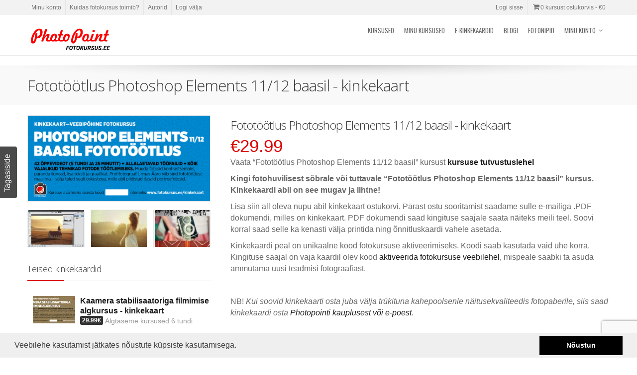

--- FILE ---
content_type: text/html; charset=UTF-8
request_url: https://www.fotokursus.ee/osta/fototootlus-photoshop-elements-11-12-baasil/
body_size: 18329
content:
<!DOCTYPE html>
<!--[if IE 6]>
<html id="ie6" lang="et" prefix="og: http://ogp.me/ns# fb: http://ogp.me/ns/fb# product: http://ogp.me/ns/product#">
<![endif]-->
<!--[if IE 7]>
<html id="ie7" lang="et" prefix="og: http://ogp.me/ns# fb: http://ogp.me/ns/fb# product: http://ogp.me/ns/product#">
<![endif]-->
<!--[if IE 8]>
<html id="ie8" lang="et" prefix="og: http://ogp.me/ns# fb: http://ogp.me/ns/fb# product: http://ogp.me/ns/product#">
<![endif]-->
<!--[if !(IE 6) | !(IE 7) | !(IE 8)  ]><!-->
<html lang="et" prefix="og: http://ogp.me/ns# fb: http://ogp.me/ns/fb# product: http://ogp.me/ns/product#">
<!--<![endif]-->
<head>
<meta charset="UTF-8" />

<title>Fototöötlus Photoshop Elements 11/12 baasil | </title>

<!-- Mobile viewport optimized: j.mp/bplateviewport -->
<meta name="viewport" content="width=device-width, initial-scale=1.0" />

<link rel="shortcut icon" href="//www.fotokursus.ee/wp-content/uploads/2013/03/fotokursuse-logo-44.png" />

<link rel="profile" href="http://gmpg.org/xfn/11" />

<link rel="pingback" href="https://www.fotokursus.ee/xmlrpc.php" />

<!--[if IE 7]>
<link rel="stylesheet" href="https://www.fotokursus.ee/wp-content/themes/alterna/fontawesome/css/font-awesome-ie7.min.css">
<![endif]-->

<!--[if lt IE 9]>
    <script src="http://html5shim.googlecode.com/svn/trunk/html5.js"></script>
<![endif]-->

<meta name='robots' content='max-image-preview:large' />
	<style>img:is([sizes="auto" i], [sizes^="auto," i]) { contain-intrinsic-size: 3000px 1500px }</style>
	<link rel='dns-prefetch' href='//www.google.com' />
<link rel='dns-prefetch' href='//fonts.googleapis.com' />
<link rel='dns-prefetch' href='//cdn.openshareweb.com' />
<link rel='dns-prefetch' href='//cdn.shareaholic.net' />
<link rel='dns-prefetch' href='//www.shareaholic.net' />
<link rel='dns-prefetch' href='//analytics.shareaholic.com' />
<link rel='dns-prefetch' href='//recs.shareaholic.com' />
<link rel='dns-prefetch' href='//partner.shareaholic.com' />
<link rel="alternate" type="application/rss+xml" title="Fotokursus &raquo; RSS" href="https://www.fotokursus.ee/feed/" />
<link rel="alternate" type="application/rss+xml" title="Fotokursus &raquo; Kommentaaride RSS" href="https://www.fotokursus.ee/comments/feed/" />
<link rel="alternate" type="application/rss+xml" title="Fotokursus &raquo; Fototöötlus Photoshop Elements 11/12 baasil Kommentaaride RSS" href="https://www.fotokursus.ee/osta/fototootlus-photoshop-elements-11-12-baasil/feed/" />
<!-- Shareaholic - https://www.shareaholic.com -->
<link rel='preload' href='//cdn.shareaholic.net/assets/pub/shareaholic.js' as='script'/>
<script data-no-minify='1' data-cfasync='false'>
_SHR_SETTINGS = {"endpoints":{"local_recs_url":"https:\/\/www.fotokursus.ee\/wp-admin\/admin-ajax.php?action=shareaholic_permalink_related","ajax_url":"https:\/\/www.fotokursus.ee\/wp-admin\/admin-ajax.php"},"site_id":"3f2391a666d97e5f6a18dcc494afc137","url_components":{"year":"2014","monthnum":"04","day":"01","hour":"14","minute":"48","second":"09","post_id":"13595","postname":"fototootlus-photoshop-elements-11-12-baasil","category":"maaratlemata"}};
</script>
<script data-no-minify='1' data-cfasync='false' src='//cdn.shareaholic.net/assets/pub/shareaholic.js' data-shr-siteid='3f2391a666d97e5f6a18dcc494afc137' async ></script>

<!-- Shareaholic Content Tags -->
<meta name='shareaholic:site_name' content='Fotokursus' />
<meta name='shareaholic:language' content='et' />
<meta name='shareaholic:url' content='https://www.fotokursus.ee/osta/fototootlus-photoshop-elements-11-12-baasil/' />
<meta name='shareaholic:keywords' content='type:product' />
<meta name='shareaholic:article_published_time' content='2014-04-01T14:48:09+03:00' />
<meta name='shareaholic:article_modified_time' content='2014-05-30T15:57:00+03:00' />
<meta name='shareaholic:shareable_page' content='true' />
<meta name='shareaholic:article_author_name' content='Foto Kursus' />
<meta name='shareaholic:site_id' content='3f2391a666d97e5f6a18dcc494afc137' />
<meta name='shareaholic:wp_version' content='9.7.13' />
<meta name='shareaholic:image' content='https://www.fotokursus.ee/wp-content/uploads/2014/05/11-kk-fototootlus-elem-12-preview-770x361.jpg' />
<!-- Shareaholic Content Tags End -->

<!-- Shareaholic Open Graph Tags -->
<meta property='og:image' content='https://www.fotokursus.ee/wp-content/uploads/2014/05/11-kk-fototootlus-elem-12-preview-770x361.jpg' />
<!-- Shareaholic Open Graph Tags End -->
<script type="text/javascript">
/* <![CDATA[ */
window._wpemojiSettings = {"baseUrl":"https:\/\/s.w.org\/images\/core\/emoji\/16.0.1\/72x72\/","ext":".png","svgUrl":"https:\/\/s.w.org\/images\/core\/emoji\/16.0.1\/svg\/","svgExt":".svg","source":{"concatemoji":"https:\/\/www.fotokursus.ee\/wp-includes\/js\/wp-emoji-release.min.js?ver=6.8.2"}};
/*! This file is auto-generated */
!function(s,n){var o,i,e;function c(e){try{var t={supportTests:e,timestamp:(new Date).valueOf()};sessionStorage.setItem(o,JSON.stringify(t))}catch(e){}}function p(e,t,n){e.clearRect(0,0,e.canvas.width,e.canvas.height),e.fillText(t,0,0);var t=new Uint32Array(e.getImageData(0,0,e.canvas.width,e.canvas.height).data),a=(e.clearRect(0,0,e.canvas.width,e.canvas.height),e.fillText(n,0,0),new Uint32Array(e.getImageData(0,0,e.canvas.width,e.canvas.height).data));return t.every(function(e,t){return e===a[t]})}function u(e,t){e.clearRect(0,0,e.canvas.width,e.canvas.height),e.fillText(t,0,0);for(var n=e.getImageData(16,16,1,1),a=0;a<n.data.length;a++)if(0!==n.data[a])return!1;return!0}function f(e,t,n,a){switch(t){case"flag":return n(e,"\ud83c\udff3\ufe0f\u200d\u26a7\ufe0f","\ud83c\udff3\ufe0f\u200b\u26a7\ufe0f")?!1:!n(e,"\ud83c\udde8\ud83c\uddf6","\ud83c\udde8\u200b\ud83c\uddf6")&&!n(e,"\ud83c\udff4\udb40\udc67\udb40\udc62\udb40\udc65\udb40\udc6e\udb40\udc67\udb40\udc7f","\ud83c\udff4\u200b\udb40\udc67\u200b\udb40\udc62\u200b\udb40\udc65\u200b\udb40\udc6e\u200b\udb40\udc67\u200b\udb40\udc7f");case"emoji":return!a(e,"\ud83e\udedf")}return!1}function g(e,t,n,a){var r="undefined"!=typeof WorkerGlobalScope&&self instanceof WorkerGlobalScope?new OffscreenCanvas(300,150):s.createElement("canvas"),o=r.getContext("2d",{willReadFrequently:!0}),i=(o.textBaseline="top",o.font="600 32px Arial",{});return e.forEach(function(e){i[e]=t(o,e,n,a)}),i}function t(e){var t=s.createElement("script");t.src=e,t.defer=!0,s.head.appendChild(t)}"undefined"!=typeof Promise&&(o="wpEmojiSettingsSupports",i=["flag","emoji"],n.supports={everything:!0,everythingExceptFlag:!0},e=new Promise(function(e){s.addEventListener("DOMContentLoaded",e,{once:!0})}),new Promise(function(t){var n=function(){try{var e=JSON.parse(sessionStorage.getItem(o));if("object"==typeof e&&"number"==typeof e.timestamp&&(new Date).valueOf()<e.timestamp+604800&&"object"==typeof e.supportTests)return e.supportTests}catch(e){}return null}();if(!n){if("undefined"!=typeof Worker&&"undefined"!=typeof OffscreenCanvas&&"undefined"!=typeof URL&&URL.createObjectURL&&"undefined"!=typeof Blob)try{var e="postMessage("+g.toString()+"("+[JSON.stringify(i),f.toString(),p.toString(),u.toString()].join(",")+"));",a=new Blob([e],{type:"text/javascript"}),r=new Worker(URL.createObjectURL(a),{name:"wpTestEmojiSupports"});return void(r.onmessage=function(e){c(n=e.data),r.terminate(),t(n)})}catch(e){}c(n=g(i,f,p,u))}t(n)}).then(function(e){for(var t in e)n.supports[t]=e[t],n.supports.everything=n.supports.everything&&n.supports[t],"flag"!==t&&(n.supports.everythingExceptFlag=n.supports.everythingExceptFlag&&n.supports[t]);n.supports.everythingExceptFlag=n.supports.everythingExceptFlag&&!n.supports.flag,n.DOMReady=!1,n.readyCallback=function(){n.DOMReady=!0}}).then(function(){return e}).then(function(){var e;n.supports.everything||(n.readyCallback(),(e=n.source||{}).concatemoji?t(e.concatemoji):e.wpemoji&&e.twemoji&&(t(e.twemoji),t(e.wpemoji)))}))}((window,document),window._wpemojiSettings);
/* ]]> */
</script>
			<style type="text/css">
			#voucher_fields { margin-bottom: 1em; }
			#voucher_fields label { font-weight:bold; }
			#voucher_fields input[type='text'], #voucher_fields textarea { width:100%; float:left; }
			#voucher_fields td.label { padding-right:1em; }
			#voucher_fields td { vertical-align:top; padding-bottom:8px; }

			#voucher_fields .voucher_image_option {
				float: left;
				margin: 5px;
				padding: 2px;
				text-align: center;
			}
			#voucher_fields .voucher_image_option img {
				display: block;
				width:100px;
			}
			</style>
			<link rel='stylesheet' id='usernoise-button-css' href='https://www.fotokursus.ee/wp-content/plugins/usernoise/css/button.css?ver=3.7.20' type='text/css' media='all' />
<link rel='stylesheet' id='usernoise-form-css' href='https://www.fotokursus.ee/wp-content/plugins/usernoise/css/form.css?ver=3.7.20' type='text/css' media='all' />
<link rel='stylesheet' id='font-awesome-css' href='https://www.fotokursus.ee/wp-content/plugins/usernoise/vendor/font-awesome/css/font-awesome.css?ver=3.7.20' type='text/css' media='all' />
<style id='wp-emoji-styles-inline-css' type='text/css'>

	img.wp-smiley, img.emoji {
		display: inline !important;
		border: none !important;
		box-shadow: none !important;
		height: 1em !important;
		width: 1em !important;
		margin: 0 0.07em !important;
		vertical-align: -0.1em !important;
		background: none !important;
		padding: 0 !important;
	}
</style>
<link rel='stylesheet' id='wp-block-library-css' href='https://www.fotokursus.ee/wp-includes/css/dist/block-library/style.min.css?ver=6.8.2' type='text/css' media='all' />
<style id='classic-theme-styles-inline-css' type='text/css'>
/*! This file is auto-generated */
.wp-block-button__link{color:#fff;background-color:#32373c;border-radius:9999px;box-shadow:none;text-decoration:none;padding:calc(.667em + 2px) calc(1.333em + 2px);font-size:1.125em}.wp-block-file__button{background:#32373c;color:#fff;text-decoration:none}
</style>
<link rel='stylesheet' id='mpp_gutenberg-css' href='https://www.fotokursus.ee/wp-content/plugins/metronet-profile-picture/dist/blocks.style.build.css?ver=2.6.3' type='text/css' media='all' />
<style id='global-styles-inline-css' type='text/css'>
:root{--wp--preset--aspect-ratio--square: 1;--wp--preset--aspect-ratio--4-3: 4/3;--wp--preset--aspect-ratio--3-4: 3/4;--wp--preset--aspect-ratio--3-2: 3/2;--wp--preset--aspect-ratio--2-3: 2/3;--wp--preset--aspect-ratio--16-9: 16/9;--wp--preset--aspect-ratio--9-16: 9/16;--wp--preset--color--black: #000000;--wp--preset--color--cyan-bluish-gray: #abb8c3;--wp--preset--color--white: #ffffff;--wp--preset--color--pale-pink: #f78da7;--wp--preset--color--vivid-red: #cf2e2e;--wp--preset--color--luminous-vivid-orange: #ff6900;--wp--preset--color--luminous-vivid-amber: #fcb900;--wp--preset--color--light-green-cyan: #7bdcb5;--wp--preset--color--vivid-green-cyan: #00d084;--wp--preset--color--pale-cyan-blue: #8ed1fc;--wp--preset--color--vivid-cyan-blue: #0693e3;--wp--preset--color--vivid-purple: #9b51e0;--wp--preset--gradient--vivid-cyan-blue-to-vivid-purple: linear-gradient(135deg,rgba(6,147,227,1) 0%,rgb(155,81,224) 100%);--wp--preset--gradient--light-green-cyan-to-vivid-green-cyan: linear-gradient(135deg,rgb(122,220,180) 0%,rgb(0,208,130) 100%);--wp--preset--gradient--luminous-vivid-amber-to-luminous-vivid-orange: linear-gradient(135deg,rgba(252,185,0,1) 0%,rgba(255,105,0,1) 100%);--wp--preset--gradient--luminous-vivid-orange-to-vivid-red: linear-gradient(135deg,rgba(255,105,0,1) 0%,rgb(207,46,46) 100%);--wp--preset--gradient--very-light-gray-to-cyan-bluish-gray: linear-gradient(135deg,rgb(238,238,238) 0%,rgb(169,184,195) 100%);--wp--preset--gradient--cool-to-warm-spectrum: linear-gradient(135deg,rgb(74,234,220) 0%,rgb(151,120,209) 20%,rgb(207,42,186) 40%,rgb(238,44,130) 60%,rgb(251,105,98) 80%,rgb(254,248,76) 100%);--wp--preset--gradient--blush-light-purple: linear-gradient(135deg,rgb(255,206,236) 0%,rgb(152,150,240) 100%);--wp--preset--gradient--blush-bordeaux: linear-gradient(135deg,rgb(254,205,165) 0%,rgb(254,45,45) 50%,rgb(107,0,62) 100%);--wp--preset--gradient--luminous-dusk: linear-gradient(135deg,rgb(255,203,112) 0%,rgb(199,81,192) 50%,rgb(65,88,208) 100%);--wp--preset--gradient--pale-ocean: linear-gradient(135deg,rgb(255,245,203) 0%,rgb(182,227,212) 50%,rgb(51,167,181) 100%);--wp--preset--gradient--electric-grass: linear-gradient(135deg,rgb(202,248,128) 0%,rgb(113,206,126) 100%);--wp--preset--gradient--midnight: linear-gradient(135deg,rgb(2,3,129) 0%,rgb(40,116,252) 100%);--wp--preset--font-size--small: 13px;--wp--preset--font-size--medium: 20px;--wp--preset--font-size--large: 36px;--wp--preset--font-size--x-large: 42px;--wp--preset--spacing--20: 0.44rem;--wp--preset--spacing--30: 0.67rem;--wp--preset--spacing--40: 1rem;--wp--preset--spacing--50: 1.5rem;--wp--preset--spacing--60: 2.25rem;--wp--preset--spacing--70: 3.38rem;--wp--preset--spacing--80: 5.06rem;--wp--preset--shadow--natural: 6px 6px 9px rgba(0, 0, 0, 0.2);--wp--preset--shadow--deep: 12px 12px 50px rgba(0, 0, 0, 0.4);--wp--preset--shadow--sharp: 6px 6px 0px rgba(0, 0, 0, 0.2);--wp--preset--shadow--outlined: 6px 6px 0px -3px rgba(255, 255, 255, 1), 6px 6px rgba(0, 0, 0, 1);--wp--preset--shadow--crisp: 6px 6px 0px rgba(0, 0, 0, 1);}:where(.is-layout-flex){gap: 0.5em;}:where(.is-layout-grid){gap: 0.5em;}body .is-layout-flex{display: flex;}.is-layout-flex{flex-wrap: wrap;align-items: center;}.is-layout-flex > :is(*, div){margin: 0;}body .is-layout-grid{display: grid;}.is-layout-grid > :is(*, div){margin: 0;}:where(.wp-block-columns.is-layout-flex){gap: 2em;}:where(.wp-block-columns.is-layout-grid){gap: 2em;}:where(.wp-block-post-template.is-layout-flex){gap: 1.25em;}:where(.wp-block-post-template.is-layout-grid){gap: 1.25em;}.has-black-color{color: var(--wp--preset--color--black) !important;}.has-cyan-bluish-gray-color{color: var(--wp--preset--color--cyan-bluish-gray) !important;}.has-white-color{color: var(--wp--preset--color--white) !important;}.has-pale-pink-color{color: var(--wp--preset--color--pale-pink) !important;}.has-vivid-red-color{color: var(--wp--preset--color--vivid-red) !important;}.has-luminous-vivid-orange-color{color: var(--wp--preset--color--luminous-vivid-orange) !important;}.has-luminous-vivid-amber-color{color: var(--wp--preset--color--luminous-vivid-amber) !important;}.has-light-green-cyan-color{color: var(--wp--preset--color--light-green-cyan) !important;}.has-vivid-green-cyan-color{color: var(--wp--preset--color--vivid-green-cyan) !important;}.has-pale-cyan-blue-color{color: var(--wp--preset--color--pale-cyan-blue) !important;}.has-vivid-cyan-blue-color{color: var(--wp--preset--color--vivid-cyan-blue) !important;}.has-vivid-purple-color{color: var(--wp--preset--color--vivid-purple) !important;}.has-black-background-color{background-color: var(--wp--preset--color--black) !important;}.has-cyan-bluish-gray-background-color{background-color: var(--wp--preset--color--cyan-bluish-gray) !important;}.has-white-background-color{background-color: var(--wp--preset--color--white) !important;}.has-pale-pink-background-color{background-color: var(--wp--preset--color--pale-pink) !important;}.has-vivid-red-background-color{background-color: var(--wp--preset--color--vivid-red) !important;}.has-luminous-vivid-orange-background-color{background-color: var(--wp--preset--color--luminous-vivid-orange) !important;}.has-luminous-vivid-amber-background-color{background-color: var(--wp--preset--color--luminous-vivid-amber) !important;}.has-light-green-cyan-background-color{background-color: var(--wp--preset--color--light-green-cyan) !important;}.has-vivid-green-cyan-background-color{background-color: var(--wp--preset--color--vivid-green-cyan) !important;}.has-pale-cyan-blue-background-color{background-color: var(--wp--preset--color--pale-cyan-blue) !important;}.has-vivid-cyan-blue-background-color{background-color: var(--wp--preset--color--vivid-cyan-blue) !important;}.has-vivid-purple-background-color{background-color: var(--wp--preset--color--vivid-purple) !important;}.has-black-border-color{border-color: var(--wp--preset--color--black) !important;}.has-cyan-bluish-gray-border-color{border-color: var(--wp--preset--color--cyan-bluish-gray) !important;}.has-white-border-color{border-color: var(--wp--preset--color--white) !important;}.has-pale-pink-border-color{border-color: var(--wp--preset--color--pale-pink) !important;}.has-vivid-red-border-color{border-color: var(--wp--preset--color--vivid-red) !important;}.has-luminous-vivid-orange-border-color{border-color: var(--wp--preset--color--luminous-vivid-orange) !important;}.has-luminous-vivid-amber-border-color{border-color: var(--wp--preset--color--luminous-vivid-amber) !important;}.has-light-green-cyan-border-color{border-color: var(--wp--preset--color--light-green-cyan) !important;}.has-vivid-green-cyan-border-color{border-color: var(--wp--preset--color--vivid-green-cyan) !important;}.has-pale-cyan-blue-border-color{border-color: var(--wp--preset--color--pale-cyan-blue) !important;}.has-vivid-cyan-blue-border-color{border-color: var(--wp--preset--color--vivid-cyan-blue) !important;}.has-vivid-purple-border-color{border-color: var(--wp--preset--color--vivid-purple) !important;}.has-vivid-cyan-blue-to-vivid-purple-gradient-background{background: var(--wp--preset--gradient--vivid-cyan-blue-to-vivid-purple) !important;}.has-light-green-cyan-to-vivid-green-cyan-gradient-background{background: var(--wp--preset--gradient--light-green-cyan-to-vivid-green-cyan) !important;}.has-luminous-vivid-amber-to-luminous-vivid-orange-gradient-background{background: var(--wp--preset--gradient--luminous-vivid-amber-to-luminous-vivid-orange) !important;}.has-luminous-vivid-orange-to-vivid-red-gradient-background{background: var(--wp--preset--gradient--luminous-vivid-orange-to-vivid-red) !important;}.has-very-light-gray-to-cyan-bluish-gray-gradient-background{background: var(--wp--preset--gradient--very-light-gray-to-cyan-bluish-gray) !important;}.has-cool-to-warm-spectrum-gradient-background{background: var(--wp--preset--gradient--cool-to-warm-spectrum) !important;}.has-blush-light-purple-gradient-background{background: var(--wp--preset--gradient--blush-light-purple) !important;}.has-blush-bordeaux-gradient-background{background: var(--wp--preset--gradient--blush-bordeaux) !important;}.has-luminous-dusk-gradient-background{background: var(--wp--preset--gradient--luminous-dusk) !important;}.has-pale-ocean-gradient-background{background: var(--wp--preset--gradient--pale-ocean) !important;}.has-electric-grass-gradient-background{background: var(--wp--preset--gradient--electric-grass) !important;}.has-midnight-gradient-background{background: var(--wp--preset--gradient--midnight) !important;}.has-small-font-size{font-size: var(--wp--preset--font-size--small) !important;}.has-medium-font-size{font-size: var(--wp--preset--font-size--medium) !important;}.has-large-font-size{font-size: var(--wp--preset--font-size--large) !important;}.has-x-large-font-size{font-size: var(--wp--preset--font-size--x-large) !important;}
:where(.wp-block-post-template.is-layout-flex){gap: 1.25em;}:where(.wp-block-post-template.is-layout-grid){gap: 1.25em;}
:where(.wp-block-columns.is-layout-flex){gap: 2em;}:where(.wp-block-columns.is-layout-grid){gap: 2em;}
:root :where(.wp-block-pullquote){font-size: 1.5em;line-height: 1.6;}
</style>
<link rel='stylesheet' id='layerslider_css-css' href='https://www.fotokursus.ee/wp-content/plugins/LayerSlider/css/layerslider.css?ver=3.6.2' type='text/css' media='all' />
<link rel='stylesheet' id='cpsh-shortcodes-css' href='https://www.fotokursus.ee/wp-content/plugins/column-shortcodes/assets/css/shortcodes.css?ver=1.0.1' type='text/css' media='all' />
<link rel='stylesheet' id='jquery-countdown-css-css' href='https://www.fotokursus.ee/wp-content/plugins/fotokursus/js/jquery.countdown/jquery.countdown.css?ver=6.8.2' type='text/css' media='all' />
<link rel='stylesheet' id='rs-plugin-settings-css' href='https://www.fotokursus.ee/wp-content/plugins/revslider/rs-plugin/css/settings.css?ver=4.6.5' type='text/css' media='all' />
<style id='rs-plugin-settings-inline-css' type='text/css'>
.tp-caption a{color:#ff7302;text-shadow:none;-webkit-transition:all 0.2s ease-out;-moz-transition:all 0.2s ease-out;-o-transition:all 0.2s ease-out;-ms-transition:all 0.2s ease-out}.tp-caption a:hover{color:#ffa902}
</style>
<link rel='stylesheet' id='sbuddy-style-css' href='https://www.fotokursus.ee/wp-content/plugins/shortcode-buddy/style.css?ver=6.8.2' type='text/css' media='all' />
<link rel='stylesheet' id='sbuddy-animate-css-css' href='https://www.fotokursus.ee/wp-content/plugins/shortcode-buddy/shortcodes/animate/animate-custom.css?ver=6.8.2' type='text/css' media='all' />
<link rel='stylesheet' id='woothemes-sensei-frontend-css' href='https://www.fotokursus.ee/wp-content/plugins/woothemes-sensei/assets/css/frontend.css?ver=1.3.3' type='text/css' media='screen' />
<link rel='stylesheet' id='bootstrap-css' href='https://www.fotokursus.ee/wp-content/themes/alterna/bootstrap/css/bootstrap.min.css?ver=4.2.1' type='text/css' media='all' />
<link rel='stylesheet' id='fontawesome-css' href='https://www.fotokursus.ee/wp-content/themes/alterna/fontawesome/css/font-awesome.min.css?ver=4.2.1' type='text/css' media='all' />
<link rel='stylesheet' id='flexslider_style-css' href='https://www.fotokursus.ee/wp-content/themes/alterna/js/flexslider/flexslider.css?ver=4.2.1' type='text/css' media='all' />
<link rel='stylesheet' id='fancyBox_style-css' href='https://www.fotokursus.ee/wp-content/themes/alterna/js/fancyBox/jquery.fancybox.css?ver=4.2.1' type='text/css' media='all' />
<link rel='stylesheet' id='fancyBox_helper_style-css' href='https://www.fotokursus.ee/wp-content/themes/alterna/js/fancyBox/helpers/jquery.fancybox-thumbs.css?ver=4.2.1' type='text/css' media='all' />
<link rel='stylesheet' id='woocommerce_style-css' href='https://www.fotokursus.ee/wp-content/themes/alterna/woocommerce/assets/css/woocommerce.css?ver=4.2.1' type='text/css' media='all' />
<link rel='stylesheet' id='alterna_style-css' href='https://www.fotokursus.ee/wp-content/themes/alterna/style.css?ver=4.2.1' type='text/css' media='all' />
<link rel='stylesheet' id='bootstrap_responsive-css' href='https://www.fotokursus.ee/wp-content/themes/alterna/bootstrap/css/bootstrap-responsive.min.css?ver=4.2.1' type='text/css' media='all' />
<link rel='stylesheet' id='alterna_responsive-css' href='https://www.fotokursus.ee/wp-content/themes/alterna/css/responsive.css?ver=4.2.1' type='text/css' media='all' />
<link rel='stylesheet' id='custom-styles-css' href='https://www.fotokursus.ee/wp-content/themes/alterna/custom/custom-styles.css?ver=49' type='text/css' media='all' />
<link rel='stylesheet' id='custom-font-css' href='https://fonts.googleapis.com/css?family=Source+Sans+Pro%3A400%2C400italic%2C700%2C700italic%7COswald%3A400%7COpen+Sans%3A400%2C400italic%2C300%2C300italic%2C700%2C700italic&#038;ver=6.8.2' type='text/css' media='all' />
<link rel='stylesheet' id='tablepress-default-css' href='https://www.fotokursus.ee/wp-content/plugins/tablepress/css/default.min.css?ver=1.10' type='text/css' media='all' />
<link rel='stylesheet' id='wpsso_ssb_sharing_css-css' href='https://www.fotokursus.ee/wp-content/cache/wpsso/ssb-styles-id-1.min.css?ver=1580197075' type='text/css' media='all' />
<link rel='stylesheet' id='wc-bundle-style-css' href='https://www.fotokursus.ee/wp-content/plugins/woocommerce-product-bundles/assets/css/bundles-style.css?ver=3.5.5' type='text/css' media='all' />
<script type="text/javascript" src="https://www.fotokursus.ee/wp-content/plugins/shortcode-buddy/shortcodes/animate/shortcode-buddy-animate.js?ver=6.8.2" id="shortcode_buddy_js-js"></script>
<script type="text/javascript" src="https://www.fotokursus.ee/wp-includes/js/jquery/jquery.min.js?ver=3.7.1" id="jquery-core-js"></script>
<script type="text/javascript" src="https://www.fotokursus.ee/wp-includes/js/jquery/jquery-migrate.min.js?ver=3.4.1" id="jquery-migrate-js"></script>
<script type="text/javascript" id="usernoise-js-extra">
/* <![CDATA[ */
var usernoiseButton = {"text":"Tagasiside","style":"background-color: #404040; color: #FFFFFF","class":"un-left","windowUrl":"\/wp-admin\/admin-ajax.php?action=un_load_window","showButton":"1","disableOnMobiles":"1"};
/* ]]> */
</script>
<script type="text/javascript" src="https://www.fotokursus.ee/wp-content/plugins/usernoise/js/usernoise.js?ver=3.7.20" id="usernoise-js"></script>
<script type="text/javascript" src="https://www.fotokursus.ee/wp-content/plugins/usernoise/js/button.js?ver=3.7.20" id="usernoise-button-js"></script>
<script type="text/javascript" src="https://www.fotokursus.ee/wp-content/plugins/LayerSlider/js/layerslider.kreaturamedia.jquery.js?ver=3.6.2" id="layerslider_js-js"></script>
<script type="text/javascript" src="https://www.fotokursus.ee/wp-content/plugins/LayerSlider/js/jquery-easing-1.3.js?ver=1.3.0" id="jquery_easing-js"></script>
<script type="text/javascript" src="https://www.fotokursus.ee/wp-content/plugins/fotokursus/js/fluidvids.js?ver=6.8.2" id="fluidvids-js"></script>
<script type="text/javascript" id="fotokursus-js-extra">
/* <![CDATA[ */
var fotokursus = {"ajax_url":"https:\/\/www.fotokursus.ee\/wp-admin\/admin-ajax.php","show_free":"0"};
/* ]]> */
</script>
<script type="text/javascript" src="https://www.fotokursus.ee/wp-content/plugins/fotokursus/js/fotokursus.js?ver=6.8.2" id="fotokursus-js"></script>
<script type="text/javascript" src="https://www.fotokursus.ee/wp-content/plugins/fotokursus/js/jquery.countdown/jquery.countdown.js?ver=6.8.2" id="jquery-countdown-js"></script>
<script type="text/javascript" src="https://www.fotokursus.ee/wp-content/plugins/fotokursus/js/jquery.countdown/jquery.countdown-et.js?ver=6.8.2" id="jquery-countdown-et-js"></script>
<script type="text/javascript" src="https://www.fotokursus.ee/wp-content/themes/alterna/js/jquery-cookie/jquery.cookie.js?ver=6.8.2" id="jquery_cookie-js"></script>
<script type="text/javascript" src="https://www.fotokursus.ee/wp-content/plugins/revslider/rs-plugin/js/jquery.themepunch.tools.min.js?ver=4.6.5" id="tp-tools-js"></script>
<script type="text/javascript" src="https://www.fotokursus.ee/wp-content/plugins/revslider/rs-plugin/js/jquery.themepunch.revolution.min.js?ver=4.6.5" id="revmin-js"></script>
<script type="text/javascript" src="https://www.fotokursus.ee/wp-content/plugins/wp-retina-2x/js/picturefill.min.js?ver=3.0.2" id="picturefill-js"></script>
<link rel="https://api.w.org/" href="https://www.fotokursus.ee/wp-json/" /><link rel="EditURI" type="application/rsd+xml" title="RSD" href="https://www.fotokursus.ee/xmlrpc.php?rsd" />
<meta name="generator" content="WordPress 6.8.2" />
<link rel="alternate" title="oEmbed (JSON)" type="application/json+oembed" href="https://www.fotokursus.ee/wp-json/oembed/1.0/embed?url=https%3A%2F%2Fwww.fotokursus.ee%2Fosta%2Ffototootlus-photoshop-elements-11-12-baasil%2F" />
<link rel="alternate" title="oEmbed (XML)" type="text/xml+oembed" href="https://www.fotokursus.ee/wp-json/oembed/1.0/embed?url=https%3A%2F%2Fwww.fotokursus.ee%2Fosta%2Ffototootlus-photoshop-elements-11-12-baasil%2F&#038;format=xml" />
<link rel="stylesheet" type="text/css" media="all" href="https://www.fotokursus.ee/wp-content/plugins/fotokursus/css/style.css"/>		<script type="text/javascript">
			jQuery(document).ready(function() {
				// CUSTOM AJAX CONTENT LOADING FUNCTION
				var ajaxRevslider = function(obj) {
				
					// obj.type : Post Type
					// obj.id : ID of Content to Load
					// obj.aspectratio : The Aspect Ratio of the Container / Media
					// obj.selector : The Container Selector where the Content of Ajax will be injected. It is done via the Essential Grid on Return of Content
					
					var content = "";

					data = {};
					
					data.action = 'revslider_ajax_call_front';
					data.client_action = 'get_slider_html';
					data.token = '174b1c23aa';
					data.type = obj.type;
					data.id = obj.id;
					data.aspectratio = obj.aspectratio;
					
					// SYNC AJAX REQUEST
					jQuery.ajax({
						type:"post",
						url:"https://www.fotokursus.ee/wp-admin/admin-ajax.php",
						dataType: 'json',
						data:data,
						async:false,
						success: function(ret, textStatus, XMLHttpRequest) {
							if(ret.success == true)
								content = ret.data;								
						},
						error: function(e) {
							console.log(e);
						}
					});
					
					 // FIRST RETURN THE CONTENT WHEN IT IS LOADED !!
					 return content;						 
				};
				
				// CUSTOM AJAX FUNCTION TO REMOVE THE SLIDER
				var ajaxRemoveRevslider = function(obj) {
					return jQuery(obj.selector+" .rev_slider").revkill();
				};

				// EXTEND THE AJAX CONTENT LOADING TYPES WITH TYPE AND FUNCTION
				var extendessential = setInterval(function() {
					if (jQuery.fn.tpessential != undefined) {
						clearInterval(extendessential);
						if(typeof(jQuery.fn.tpessential.defaults) !== 'undefined') {
							jQuery.fn.tpessential.defaults.ajaxTypes.push({type:"revslider",func:ajaxRevslider,killfunc:ajaxRemoveRevslider,openAnimationSpeed:0.3});   
							// type:  Name of the Post to load via Ajax into the Essential Grid Ajax Container
							// func: the Function Name which is Called once the Item with the Post Type has been clicked
							// killfunc: function to kill in case the Ajax Window going to be removed (before Remove function !
							// openAnimationSpeed: how quick the Ajax Content window should be animated (default is 0.3)
						}
					}
				},30);
			});
		</script>
		<link rel="alternate" type="application/rss+xml"  title="New products" href="https://www.fotokursus.ee/pood/feed/" />        <style id="alterna-custom-css" type="text/css">
			body {
font-family: "Helvetica Neue",Helvetica,Arial,sans-serif;
}

body p {
line-height: 23px;
font-size: 16px;
}
p.lesson-excerpt {
padding-top: 10px;
margin-bottom: 20px;
}
.lesson-number-new {
background: none repeat scroll 0 0 #0c0c0c;
    color: #FFFFFF;
    float: left;
    font-family: "Helvetica Neue",Helvetica,Arial,sans-serif;
    font-size: 49px;
    font-weight: bold;
    line-height: 49px;
    position: relative;
    text-align: center;
    width: 50px;
margin-right: 20px;
}			
			@media only screen and (-Webkit-min-device-pixel-ratio: 1.5),
			only screen and (-moz-min-device-pixel-ratio: 1.5),
			only screen and (-o-min-device-pixel-ratio: 3/2),
			only screen and (min-device-pixel-ratio: 1.5) {
						}
			
		</style>
        

<!-- WooCommerce Version -->
<meta name="generator" content="WooCommerce 2.0.14" />

<style type="text/css">.recentcomments a{display:inline !important;padding:0 !important;margin:0 !important;}</style>

<!-- social and search optimization by WPSSO Core v6.17.0 - https://wpsso.com/ -->
<!-- wpsso meta tags begin -->
<meta name="wpsso:mark:begin" content="wpsso meta tags begin"/>
<!-- generator:1 --><meta name="generator" content="WPSSO Core 6.17.0/S"/>
<!-- generator:2 --><meta name="generator" content="WPSSO SSB 4.1.0/S"/>
<link rel="shortlink" href="https://www.fotokursus.ee/?p=13595"/>
<meta property="og:type" content="product"/>
<meta property="og:url" content="https://www.fotokursus.ee/osta/fototootlus-photoshop-elements-11-12-baasil/"/>
<meta property="og:locale" content="en_US"/>
<meta property="og:site_name" content="Fotokursus"/>
<meta property="og:title" content="Fotot&ouml;&ouml;tlus Photoshop Elements 11/12 baasil"/>
<meta property="og:description" content="Vaata &quot;Fotot&ouml;&ouml;tlus Photoshop Elements 11/12 baasil&quot; kursust kursuse tutvustuslehel Kingi fotohuvilisest s&otilde;brale v&otilde;i tuttavale &quot;Fotot&ouml;&ouml;tlus Photoshop Elements 11/12 baasil&quot; kursus. Kinkekaardi abil on see mugav ja lihtne! Lisa siin all oleva nupu abil kinkekaart ostukorvi. P&auml;rast ostu sooritamist..."/>
<meta property="og:updated_time" content="2014-05-30T12:57:00+00:00"/>
<!-- og:image:1 --><meta property="og:image" content="https://www.fotokursus.ee/wp-content/uploads/2014/05/11-kk-fototootlus-elem-12-preview-600x315.jpg"/>
<!-- og:image:1 --><meta property="og:image:width" content="600"/>
<!-- og:image:1 --><meta property="og:image:height" content="315"/>
<meta name="twitter:domain" content="www.fotokursus.ee"/>
<meta name="twitter:title" content="Fotot&ouml;&ouml;tlus Photoshop Elements 11/12 baasil"/>
<meta name="twitter:description" content="Vaata &quot;Fotot&ouml;&ouml;tlus Photoshop Elements 11/12 baasil&quot; kursust kursuse tutvustuslehel Kingi fotohuvilisest s&otilde;brale v&otilde;i tuttavale &quot;Fotot&ouml;&ouml;tlus Photoshop Elements 11/12 baasil&quot; kursus. Kinkekaardi abil..."/>
<meta name="twitter:card" content="summary_large_image"/>
<meta name="twitter:image" content="https://www.fotokursus.ee/wp-content/uploads/2014/05/11-kk-fototootlus-elem-12-preview.jpg?69755974d4f1d"/>
<link itemprop="url" href="https://www.fotokursus.ee/osta/fototootlus-photoshop-elements-11-12-baasil/"/>
<meta itemprop="name" content="Fotot&ouml;&ouml;tlus Photoshop Elements 11/12 baasil"/>
<meta itemprop="description" content="Vaata &quot;Fotot&ouml;&ouml;tlus Photoshop Elements 11/12 baasil&quot; kursust kursuse tutvustuslehel Kingi fotohuvilisest s&otilde;brale v&otilde;i tuttavale &quot;Fotot&ouml;&ouml;tlus Photoshop Elements 11/12 baasil&quot; kursus. Kinkekaardi abil on see mugav ja lihtne! Lisa siin all oleva nupu..."/>
<!-- image:1 --><link itemprop="image" href="https://www.fotokursus.ee/wp-content/uploads/2014/05/11-kk-fototootlus-elem-12-preview.jpg"/>
<meta name="thumbnail" content="https://www.fotokursus.ee/wp-content/uploads/2014/05/11-kk-fototootlus-elem-12-preview-600x315.jpg"/>
<meta name="wpsso:mark:end" content="wpsso meta tags end"/>
<!-- wpsso meta tags end -->
<!-- added on 2026-01-30T20:06:47+00:00 in 0.012475 secs from https://www.fotokursus.ee -->


<script type="text/javascript" id="wpssossb-header-script">

	window.___gcfg = { lang: "et" };

	function wpsso_insert_js( script_id, src_url, async ) {

		if ( document.getElementById( script_id + "-js" ) ) {
			return;
		}

		var async      = typeof async !== "undefined" ? async : true;
		var script_pos = document.getElementById( script_id );
		var script_js  = document.createElement( "script" );

		script_js.id       = script_id + "-js";
		script_js.async    = async;
		script_js.type     = "text/javascript";
		script_js.language = "JavaScript";
		script_js.src      = src_url;

		script_pos.parentNode.insertBefore( script_js, script_pos );
	};
</script>
<!-- wpssossb header javascript begin -->
<!-- generated on 2026-01-30T20:06:47+00:00 -->
<!-- wpssossb header javascript end -->
		<style type="text/css" id="wp-custom-css">
			.payment_box .wc-mk-group {
  display: flex;
  flex-wrap: wrap;
  gap: 12px;              /* vahe kastide vahel */
  margin: 0;
  padding: 0;
  list-style: none;
}

.payment_box .wc-mk-item {
  width: 100px !important;           /* fikseeritud laius */
  box-sizing: border-box;
  text-align: center;
  padding: 8px;
  border: 1px solid #e5e5e5;
  border-radius: 6px;
  background: #fff;
}

.payment_box .wc-mk-item label {
  display: flex;
  flex-direction: column; /* logo üleval, nimi all */
  align-items: center;
  justify-content: center;
  cursor: pointer;
  gap: 6px;
}

.payment_box .wc-mk-item img {
  max-width: 80px;
  height: 28px;
  object-fit: contain;
}

.payment_box .wc-mk-item span {
  font-size: 13px;
  line-height: 1.2;
}
.woocommerce #payment ul.payment_methods li, .woocommerce-page #payment ul.payment_methods li {
	width: 100%
}
.wc-mk-item span{
	font-family: Open Sans,Arial,Helvetica,sans-serif;
color: #000;
font-weight: 400;
}
.payment_method_makecommerce{
	background: none !important;
    box-shadow: none !important;
}		</style>
		</head>


<body class="wp-singular product-template-default single single-product postid-13595 wp-theme-alterna full-width-layout woocommerce woocommerce-page wpb-js-composer js-comp-ver-3.6 vc_responsive">

	<div class="wrapper">
    <div class="header-wrap">
    
    	        
                <!-- header top bar -->
		        <div id="header-topbar" >
        <div class="container">
                    <div id="header-topbar-left-content">
                <ul id="menu-ulemine-menyy" class="alterna-topbar-menu"><li id="menu-item-8452" class="menu-item menu-item-type-post_type menu-item-object-page menu-item-has-children menu-item-8452"><a href="https://www.fotokursus.ee/profiil/">Minu konto</a>
<ul class="sub-menu">
	<li id="menu-item-8453" class="menu-item menu-item-type-post_type menu-item-object-page menu-item-8453"><a href="https://www.fotokursus.ee/profiil/parool-unustatud/">Unustasid parooli?</a></li>
</ul>
</li>
<li id="menu-item-8457" class="menu-item menu-item-type-post_type menu-item-object-page menu-item-8457"><a href="https://www.fotokursus.ee/kkk/">Kuidas fotokursus toimib?</a></li>
<li id="menu-item-8458" class="menu-item menu-item-type-post_type menu-item-object-page menu-item-8458"><a href="https://www.fotokursus.ee/autorid/">Autorid</a></li>
<li id="menu-item-36106" class="menu-item menu-item-type-custom menu-item-object-custom menu-item-36106"><a href="https://www.fotokursus.ee/wp-login.php?action=logout&#038;redirect_to=http%3A%2F%2Fwww.fotokursus.ee%2">Logi välja</a></li>
</ul>            </div>
		            <div id="header-topbar-right-content">
                <ul>
				<li>
				<a class="wc-login-in" href="https://www.fotokursus.ee/profiil/" title="Logi sisse">Logi sisse</a>
		</li>
<li class="wc-cart">
    <a href="https://www.fotokursus.ee/ostukorv/" title="View your shopping cart"><i class="icon-shopping-cart"></i>0 kursust ostukorvis - <span class="amount">&euro;0</span></a>
</li>                </ul>
            </div>
            <div id="alterna-topbar-nav" class="navbar">
                <div id="alterna-topbar-select" class="navbar-inverse">
                    <button type="button" class="btn btn-navbar collapsed">
                        <span class="icon-bar"></span>
                        <span class="icon-bar"></span>
                        <span class="icon-bar"></span>
                     </button>
                     <div class="collapse"><ul class="nav"></ul></div>
                </div>
            </div>
        </div>
        </div>
                
        <header>
            <!-- logo & menu -->
<div id="alterna-header" class="header-style-2 header-fixed-enabled">
	<div class="container">
    <div class="logo">
        <a href="https://www.fotokursus.ee" title="Fotokursus"></a>
    </div>
    
    <div class="alterna-header-right-container">
        <div class="alterna-nav-form-social row-fluid">
        	            <div class="header-social-container">
                <ul class="inline alterna-social header-social">
                                    </ul>
             </div>
         </div>
    	<div class="row-fluid">
        <div class="menu">
            <nav >
                <div class="alterna-nav-menu-container"><ul id="menu-main" class="alterna-nav-menu"><li id="menu-item-8461" class="menu-item menu-item-type-post_type menu-item-object-page menu-item-8461"><a href="https://www.fotokursus.ee/kursused/">Kursused</a></li>
<li id="menu-item-8460" class="menu-item menu-item-type-post_type menu-item-object-page menu-item-8460"><a href="https://www.fotokursus.ee/minu-kursused/">Minu kursused</a></li>
<li id="menu-item-21122" class="menu-item menu-item-type-post_type menu-item-object-page menu-item-21122"><a href="https://www.fotokursus.ee/kinkekaardid/">E-kinkekaardid</a></li>
<li id="menu-item-8459" class="menu-item menu-item-type-post_type menu-item-object-page menu-item-8459"><a href="https://www.fotokursus.ee/blogi/">Blogi</a></li>
<li id="menu-item-8462" class="menu-item menu-item-type-taxonomy menu-item-object-category menu-item-8462"><a href="https://www.fotokursus.ee/kategooria/fotonipid/">Fotonipid</a></li>
<li id="menu-item-8463" class="menu-item menu-item-type-post_type menu-item-object-page menu-item-has-children menu-item-8463"><a href="https://www.fotokursus.ee/profiil/">Minu konto</a>
<ul class="sub-menu">
	<li id="menu-item-8464" class="menu-item menu-item-type-post_type menu-item-object-page menu-item-8464"><a href="https://www.fotokursus.ee/profiil/parool-unustatud/">Unustasid parooli?</a></li>
	<li id="menu-item-36105" class="menu-item menu-item-type-custom menu-item-object-custom menu-item-36105"><a href="https://www.fotokursus.ee/wp-login.php?action=logout&#038;redirect_to=http%3A%2F%2Fwww.fotokursus.ee%2F">Logi välja</a></li>
</ul>
</li>
</ul></div>            </nav>
         </div>
         </div>
     </div>
     </div>
</div>

<!-- mobile show drop select menu -->
<div id="alterna-drop-nav" class="navbar">
    <div id="alterna-nav-menu-select" class="navbar-inverse">
        <button type="button" class="btn btn-navbar collapsed" data-toggle="collapse" data-target=".nav-collapse">
            <span class="icon-bar"></span>
            <span class="icon-bar"></span>
            <span class="icon-bar"></span>
         </button>
         <div class="nav-collapse collapse"><ul class="nav"></ul></div>
    </div>
</div>

<!-- menu & search form -->
<nav id="alterna-nav" class="alterna-nav-form-style-2 ">
    <div class="container">
        <div class="fixed-logo">
        <a href="https://www.fotokursus.ee" title="Fotokursus"></a>
    </div>
    <div class="alterna-nav-menu-container"><ul id="menu-main-1" class="alterna-nav-menu"><li class="menu-item menu-item-type-post_type menu-item-object-page menu-item-8461"><a href="https://www.fotokursus.ee/kursused/">Kursused</a></li>
<li class="menu-item menu-item-type-post_type menu-item-object-page menu-item-8460"><a href="https://www.fotokursus.ee/minu-kursused/">Minu kursused</a></li>
<li class="menu-item menu-item-type-post_type menu-item-object-page menu-item-21122"><a href="https://www.fotokursus.ee/kinkekaardid/">E-kinkekaardid</a></li>
<li class="menu-item menu-item-type-post_type menu-item-object-page menu-item-8459"><a href="https://www.fotokursus.ee/blogi/">Blogi</a></li>
<li class="menu-item menu-item-type-taxonomy menu-item-object-category menu-item-8462"><a href="https://www.fotokursus.ee/kategooria/fotonipid/">Fotonipid</a></li>
<li class="menu-item menu-item-type-post_type menu-item-object-page menu-item-has-children menu-item-8463"><a href="https://www.fotokursus.ee/profiil/">Minu konto</a>
<ul class="sub-menu">
	<li class="menu-item menu-item-type-post_type menu-item-object-page menu-item-8464"><a href="https://www.fotokursus.ee/profiil/parool-unustatud/">Unustasid parooli?</a></li>
	<li class="menu-item menu-item-type-custom menu-item-object-custom menu-item-36105"><a href="https://www.fotokursus.ee/wp-login.php?action=logout&#038;redirect_to=http%3A%2F%2Fwww.fotokursus.ee%2F">Logi välja</a></li>
</ul>
</li>
</ul></div>            </div>
</nav>
        </header>
        
    </div><!-- end header-wrap -->
    
        
    <div class="page-header-wrap">

    	
    </div><!-- end page-header-wrap -->
            <script type="text/javascript">
            var _gaq = _gaq || [];
            _gaq.push(['_setAccount', 'UA-2628877-10']);
            _gaq.push(['_trackPageview']);
        </script>
        

    <div class="content-wrap">

</div><div class="page-header-wrap">
<div id="page-header">
        <div class="top-shadow"></div>
        <div class="container">
        	<div class="page-header-content row-fluid">
            	<div class="title span12">
            <h2>                    Fototöötlus Photoshop Elements 11/12 baasil - kinkekaart                </h2>
         </div>
            </div>
            </div>
        </div>
        <div id="page-breadcrumb">
        	<div class="container">
        <ul>
<li><i class="icon-home"></i><a class="home" href="https://www.fotokursus.ee">Home</a></li><li><i class="icon-chevron-right"></i><a href="https://www.fotokursus.ee/pood/">Pood</a></li><li><i class="icon-chevron-right"></i><span>Fototöötlus Photoshop Elements 11/12 baasil</span></li>        </ul>
	</div>
</div>

</div><!-- end page-header-wrap -->
    
<div class="content-wrap"><div id="main" class="container">
    <div class="row-fluid">


        <div class="wc-product span12">
            <div class="row-fluid">

                
                    

<div itemscope itemtype="http://schema.org/Product" id="product-13595" class="post-13595 product type-product status-publish has-post-thumbnail hentry product_type-simple post instock">
	<div class="row-fluid">
    <div class="span4">
	<div class="images">

	<a href="https://www.fotokursus.ee/wp-content/uploads/2014/05/11-kk-fototootlus-elem-12-preview.jpg" itemprop="image" class="woocommerce-main-image zoom" title="Joosep"  rel="prettyPhoto[product-gallery]"><img width="372" height="174" src="https://www.fotokursus.ee/wp-content/uploads/2014/05/11-kk-fototootlus-elem-12-preview-372x174.jpg" class="attachment-shop_single size-shop_single wp-post-image" alt="" title="Joosep" decoding="async" fetchpriority="high" srcset="https://www.fotokursus.ee/wp-content/uploads/2014/05/11-kk-fototootlus-elem-12-preview-372x174.jpg 372w, https://www.fotokursus.ee/wp-content/uploads/2014/05/11-kk-fototootlus-elem-12-preview-385x180.jpg 385w, https://www.fotokursus.ee/wp-content/uploads/2014/05/11-kk-fototootlus-elem-12-preview-770x361.jpg 770w, https://www.fotokursus.ee/wp-content/uploads/2014/05/11-kk-fototootlus-elem-12-preview.jpg 800w, https://www.fotokursus.ee/wp-content/uploads/2014/05/11-kk-fototootlus-elem-12-preview-100x47.jpg 100w" sizes="(max-width: 372px) 100vw, 372px" data-wp-pid="14245" nopin="nopin" /></a>
		<div class="thumbnails"><a href="https://www.fotokursus.ee/wp-content/uploads/2014/04/pse-121.jpg" class="zoom first" title="pse-12"  rel="prettyPhoto[product-gallery]"><img width="115" height="75" src="https://www.fotokursus.ee/wp-content/uploads/2014/04/pse-121-115x75.jpg" class="attachment-shop-thumbs size-shop-thumbs" alt="" decoding="async" srcset="https://www.fotokursus.ee/wp-content/uploads/2014/04/pse-121-115x75.jpg 115w, https://www.fotokursus.ee/wp-content/uploads/2014/04/pse-121-385x250.jpg 385w, https://www.fotokursus.ee/wp-content/uploads/2014/04/pse-121-770x500.jpg 770w, https://www.fotokursus.ee/wp-content/uploads/2014/04/pse-121-580x385.jpg 580w, https://www.fotokursus.ee/wp-content/uploads/2014/04/pse-121-100x65.jpg 100w, https://www.fotokursus.ee/wp-content/uploads/2014/04/pse-121-85x55.jpg 85w, https://www.fotokursus.ee/wp-content/uploads/2014/04/pse-121-372x242.jpg 372w, https://www.fotokursus.ee/wp-content/uploads/2014/04/pse-121.jpg 1443w" sizes="(max-width: 115px) 100vw, 115px" data-wp-pid="14250" nopin="nopin" /></a><a href="https://www.fotokursus.ee/wp-content/uploads/2014/04/elements-121.jpg" class="zoom" title="elements-12"  rel="prettyPhoto[product-gallery]"><img width="115" height="75" src="https://www.fotokursus.ee/wp-content/uploads/2014/04/elements-121-115x75.jpg" class="attachment-shop-thumbs size-shop-thumbs" alt="" decoding="async" srcset="https://www.fotokursus.ee/wp-content/uploads/2014/04/elements-121-115x75.jpg 115w, https://www.fotokursus.ee/wp-content/uploads/2014/04/elements-121-580x385.jpg 580w, https://www.fotokursus.ee/wp-content/uploads/2014/04/elements-121-85x55.jpg 85w, https://www.fotokursus.ee/wp-content/uploads/2014/04/elements-121-770x500.jpg 770w" sizes="(max-width: 115px) 100vw, 115px" data-wp-pid="14251" nopin="nopin" /></a><a href="https://www.fotokursus.ee/wp-content/uploads/2014/04/elements-122.jpg" class="zoom last" title="elements 12"  rel="prettyPhoto[product-gallery]"><img width="115" height="75" src="https://www.fotokursus.ee/wp-content/uploads/2014/04/elements-122-115x75.jpg" class="attachment-shop-thumbs size-shop-thumbs" alt="" decoding="async" loading="lazy" srcset="https://www.fotokursus.ee/wp-content/uploads/2014/04/elements-122-115x75.jpg 115w, https://www.fotokursus.ee/wp-content/uploads/2014/04/elements-122-580x385.jpg 580w, https://www.fotokursus.ee/wp-content/uploads/2014/04/elements-122-85x55.jpg 85w, https://www.fotokursus.ee/wp-content/uploads/2014/04/elements-122-770x500.jpg 770w" sizes="auto, (max-width: 115px) 100vw, 115px" data-wp-pid="14252" nopin="nopin" /></a></div>
	
</div>
<div id="giftcardswidget-2" class="widget widget_giftcardswidget">    <div id="meta-2" class="widget widget_meta">
        <h3 class="widget-title"><h4 class="widget-title">Teised kinkekaardid</h4><div class="line"></div><div class="clear"></div></h3>

        <div class="clear"></div>
        <ul class="not-purchased-ul">
            
            <li>
                <a href="https://www.fotokursus.ee/osta/sujuvad-videod-stabilisaatoriga/">
                    
                    <div class="course-info-span"> 
                    <img class="not-purchased-img" src="https://www.fotokursus.ee/wp-content/uploads/2021/08/kinkekaardid-layout-videograafia-digital-v3-85x55.jpg" alt=""/>
                    <div class="bold">Kaamera stabilisaatoriga filmimise algkursus - kinkekaart</div>
                        <span class="label label-inverse">29.99€</span> 
                        <small class="muted">Algtaseme kursused 6 tundi</small></div>
                </a>
            </li>
            <li>
                <a href="https://www.fotokursus.ee/osta/maastikufotograafia/">
                    
                    <div class="course-info-span"> 
                    <img class="not-purchased-img" src="https://www.fotokursus.ee/wp-content/uploads/2020/04/kinkekaart-maastikufotograafia-85x55.jpg" alt=""/>
                    <div class="bold">Maastikufotograafia - kinkekaart</div>
                        <span class="label label-inverse">39.99€</span> 
                        <small class="muted">Algtaseme kursused 14 tundi</small></div>
                </a>
            </li>
            <li>
                <a href="https://www.fotokursus.ee/osta/fotode-haldamine-ja-varundamine/">
                    
                    <div class="course-info-span"> 
                    <img class="not-purchased-img" src="https://www.fotokursus.ee/wp-content/uploads/2019/10/kinkekaardid-layout-fotodehaldamine-85x55.jpg" alt=""/>
                    <div class="bold">Fotode haldamine ja varundamine - kinkekaart</div>
                        <span class="label label-inverse">9.99€</span> 
                        <small class="muted">Algtaseme kursused 6 tundi</small></div>
                </a>
            </li>
            <li>
                <a href="https://www.fotokursus.ee/osta/nullist-tegijaks-youtube-riks-kuidas-luua-haaravaid-videoid-veebi/">
                    
                    <div class="course-info-span"> 
                    <img class="not-purchased-img" src="https://www.fotokursus.ee/wp-content/uploads/2018/10/18-kk-martti-videokoolitus-85x55.jpg" alt=""/>
                    <div class="bold">Nullist tegijaks. Kuidas luua haaravaid videoid veebi - kinkekaart</div>
                        <span class="label label-inverse">39.99€</span> 
                        <small class="muted">Algtaseme kursused 8 tundi</small></div>
                </a>
            </li>
            <li>
                <a href="https://www.fotokursus.ee/osta/autode-pildistamise-meistriklass/">
                    
                    <div class="course-info-span"> 
                    <img class="not-purchased-img" src="https://www.fotokursus.ee/wp-content/uploads/2018/09/autose-pildistamise-meistriklass-kk-800-85x55.jpg" alt=""/>
                    <div class="bold">Autode pildistamise meistriklass - kinkekaart</div>
                        <span class="label label-inverse">29.99€</span> 
                        <small class="muted">Algtaseme kursused 11 tundi</small></div>
                </a>
            </li>
            <li>
                <a href="https://www.fotokursus.ee/osta/buduaarifotograafia/">
                    
                    <div class="course-info-span"> 
                    <img class="not-purchased-img" src="https://www.fotokursus.ee/wp-content/uploads/2018/02/Buduaarifotograafia-kk-85x55.jpg" alt=""/>
                    <div class="bold">Buduaarifotograafia - kinkekaart</div>
                        <span class="label label-inverse">39.99€</span> 
                        <small class="muted">Algtaseme kursused 9 tundi</small></div>
                </a>
            </li>
            <li>
                <a href="https://www.fotokursus.ee/osta/oofotograafia/">
                    
                    <div class="course-info-span"> 
                    <img class="not-purchased-img" src="https://www.fotokursus.ee/wp-content/uploads/2017/10/kinkekaardid-layout-oofotograafia-digital-85x55.jpg" alt=""/>
                    <div class="bold">Ööfotograafia - kinkekaart</div>
                        <span class="label label-inverse">29.99€</span> 
                        <small class="muted">Edasijõudnute kursused 8 tundi</small></div>
                </a>
            </li>
            <li>
                <a href="https://www.fotokursus.ee/osta/kinnisvara-pildistamine/">
                    
                    <div class="course-info-span"> 
                    <img class="not-purchased-img" src="https://www.fotokursus.ee/wp-content/uploads/2017/08/kinkekaardid-layout-kinnisvara-digital-85x55.jpg" alt=""/>
                    <div class="bold">Kinnisvara pildistamine - kinkekaart</div>
                        <span class="label label-inverse">29.99€</span> 
                        <small class="muted">Algtaseme kursused 5 tundi</small></div>
                </a>
            </li>
            <li>
                <a href="https://www.fotokursus.ee/osta/pildipankadele-pildistamine/">
                    
                    <div class="course-info-span"> 
                    <img class="not-purchased-img" src="https://www.fotokursus.ee/wp-content/uploads/2017/08/kinkekaart-pildipangandus-85x55.jpg" alt=""/>
                    <div class="bold">Pildipankadele pildistamine - kinkekaart</div>
                        <span class="label label-inverse">39.99€</span> 
                        <small class="muted">Edasijõudnute kursused 9 tundi</small></div>
                </a>
            </li>
            <li>
                <a href="https://www.fotokursus.ee/osta/droonifotograafia/">
                    
                    <div class="course-info-span"> 
                    <img class="not-purchased-img" src="https://www.fotokursus.ee/wp-content/uploads/2017/06/kinkekaardid-layout-droonifotograafia-digital-85x55.jpg" alt=""/>
                    <div class="bold">Droonifotograafia - kinkekaart</div>
                        <span class="label label-inverse">29.99€</span> 
                        <small class="muted">Algtaseme kursused 8 tundi</small></div>
                </a>
            </li>
            <li>
                <a href="https://www.fotokursus.ee/osta/nutifotograafia-abc/">
                    
                    <div class="course-info-span"> 
                    <img class="not-purchased-img" src="https://www.fotokursus.ee/wp-content/uploads/2017/03/kinkekaardid-layout-tootefotograafia-digital-85x55.jpg" alt=""/>
                    <div class="bold">Nutifotograafia ABC - kinkekaart</div>
                        <span class="label label-inverse">19.99€</span> 
                        <small class="muted">Algtaseme kursused 6 tundi</small></div>
                </a>
            </li>
            <li>
                <a href="https://www.fotokursus.ee/osta/fototootlus-lightroom-6-baasil/">
                    
                    <div class="course-info-span"> 
                    <img class="not-purchased-img" src="https://www.fotokursus.ee/wp-content/uploads/2015/06/Lightroom-6-kk-85x55.jpg" alt=""/>
                    <div class="bold">Fototöötlus Lightroom 6 baasil - kinkekaart</div>
                        <span class="label label-inverse">29.99€</span> 
                        <small class="muted">Fototöötluse kursused 6 tundi</small></div>
                </a>
            </li>
            <li>
                <a href="https://www.fotokursus.ee/osta/tootefotograafia/">
                    
                    <div class="course-info-span"> 
                    <img class="not-purchased-img" src="https://www.fotokursus.ee/wp-content/uploads/2015/01/14-kk-tootefotograafia-85x55.jpg" alt=""/>
                    <div class="bold">Tootefotograafia - kinkekaart</div>
                        <span class="label label-inverse">39.99€</span> 
                        <small class="muted">Algtaseme kursused 11 tundi</small></div>
                </a>
            </li>
            <li>
                <a href="https://www.fotokursus.ee/osta/imeilusad-fotod-sinu-lapsest/">
                    
                    <div class="course-info-span"> 
                    <img class="not-purchased-img" src="https://www.fotokursus.ee/wp-content/uploads/2014/12/13-kk-laste-pildistamine-85x55.jpg" alt=""/>
                    <div class="bold">Kuidas pildistada lapsi? - kinkekaart</div>
                        <span class="label label-inverse">39.99€</span> 
                        <small class="muted">Algtaseme kursused 12 tundi</small></div>
                </a>
            </li>
            <li>
                <a href="https://www.fotokursus.ee/osta/toidufotograafia/">
                    
                    <div class="course-info-span"> 
                    <img class="not-purchased-img" src="https://www.fotokursus.ee/wp-content/uploads/2014/05/12-kk-toidufotograafia-preview-85x55.jpg" alt=""/>
                    <div class="bold">Toidufotograafia - kinkekaart</div>
                        <span class="label label-inverse">29.99€</span> 
                        <small class="muted">Edasijõudnute kursused 14 tundi</small></div>
                </a>
            </li>
            <li>
                <a href="https://www.fotokursus.ee/osta/pildistamisest-fototootluseni/">
                    
                    <div class="course-info-span"> 
                    <img class="not-purchased-img" src="https://www.fotokursus.ee/wp-content/uploads/2013/12/pildistamisest-tootluseni-85x55.jpg" alt=""/>
                    <div class="bold">Pildistamisest fototöötluseni - kinkekaart</div>
                        <span class="label label-inverse">49.99€</span> 
                        <small class="muted">Algtaseme kursused 9 tundi</small></div>
                </a>
            </li>
            <li>
                <a href="https://www.fotokursus.ee/osta/fotograafia-algkursus/">
                    
                    <div class="course-info-span"> 
                    <img class="not-purchased-img" src="https://www.fotokursus.ee/wp-content/uploads/2013/09/fotokursuse-kinkekaart-2-85x55.jpg" alt=""/>
                    <div class="bold">Fotograafia algkursus - kinkekaart</div>
                        <span class="label label-inverse">49.99€</span> 
                        <small class="muted">Algtaseme kursused 8 tundi</small></div>
                </a>
            </li>
            <li>
                <a href="https://www.fotokursus.ee/osta/portreefotode-tootlemine-photoshopis/">
                    
                    <div class="course-info-span"> 
                    <img class="not-purchased-img" src="https://www.fotokursus.ee/wp-content/uploads/2013/11/09-kk-portreetootlus-85x55.jpg" alt=""/>
                    <div class="bold">Portreefotode töötlemine Photoshopis - kinkekaart</div>
                        <span class="label label-inverse">29.99€</span> 
                        <small class="muted">Fototöötluse kursused 16 õppevideot</small></div>
                </a>
            </li>
            <li>
                <a href="https://www.fotokursus.ee/osta/timelapse-fotograafia-kuidas-luua-imeilusaid-timelapse-filme/">
                    
                    <div class="course-info-span"> 
                    <img class="not-purchased-img" src="https://www.fotokursus.ee/wp-content/uploads/2013/10/08-kk-timelapse-85x55.jpg" alt=""/>
                    <div class="bold">Timelapse fotograafia - kuidas luua imeilusaid timelapse-filme - kinkekaart</div>
                        <span class="label label-inverse">19.99€</span> 
                        <small class="muted">Edasijõudnute kursused 5 tundi</small></div>
                </a>
            </li>
            <li>
                <a href="https://www.fotokursus.ee/osta/makrofotograafia/">
                    
                    <div class="course-info-span"> 
                    <img class="not-purchased-img" src="https://www.fotokursus.ee/wp-content/uploads/2013/09/fotokursuse-kinkekaart-8-85x55.jpg" alt=""/>
                    <div class="bold">Makrofotograafia - kinkekaart</div>
                        <span class="label label-inverse">19.99€</span> 
                        <small class="muted">Edasijõudnute kursused 7 tundi</small></div>
                </a>
            </li>
            <li>
                <a href="https://www.fotokursus.ee/osta/filmime-peegelkaameraga-algkursus/">
                    
                    <div class="course-info-span"> 
                    <img class="not-purchased-img" src="https://www.fotokursus.ee/wp-content/uploads/2013/09/fotokursuse-kinkekaart-7-85x55.jpg" alt=""/>
                    <div class="bold">Filmime peegelkaameraga. Algkursus - kinkekaart</div>
                        <span class="label label-success">19.99€</span> 
                        <small class="muted">Algtaseme kursused 5 tundi</small></div>
                </a>
            </li>
            <li>
                <a href="https://www.fotokursus.ee/osta/raw-failid-ja-nende-ilmutamine/">
                    
                    <div class="course-info-span"> 
                    <img class="not-purchased-img" src="https://www.fotokursus.ee/wp-content/uploads/2013/09/fotokursuse-kinkekaart-6-85x55.jpg" alt=""/>
                    <div class="bold">Raw failid ja nende ilmutamine - kinkekaart</div>
                        <span class="label label-success">7.99€</span> 
                        <small class="muted">Edasijõudnute kursused 2 tundi</small></div>
                </a>
            </li>
            <li>
                <a href="https://www.fotokursus.ee/osta/fototootlus-photoshop-elements-baasil/">
                    
                    <div class="course-info-span"> 
                    <img class="not-purchased-img" src="https://www.fotokursus.ee/wp-content/uploads/2013/09/fotokursuse-kinkekaart-5-85x55.jpg" alt=""/>
                    <div class="bold">Fototöötlus Photoshop Elements 7 baasil - kinkekaart</div>
                        <span class="label label-success">4.99€</span> 
                        <small class="muted">Algtaseme kursused 5 tundi</small></div>
                </a>
            </li>
            <li>
                <a href="https://www.fotokursus.ee/osta/loodus-ja-portreefotograafia-pohitoed/">
                    
                    <div class="course-info-span"> 
                    <img class="not-purchased-img" src="https://www.fotokursus.ee/wp-content/uploads/2013/09/fotokursuse-kinkekaart-4-85x55.jpg" alt=""/>
                    <div class="bold">Loodus- ja portreefotograafia põhitõed - kinkekaart</div>
                        <span class="label label-inverse">19.99€</span> 
                        <small class="muted">Algtaseme kursused 4 tundi</small></div>
                </a>
            </li>
            <li>
                <a href="https://www.fotokursus.ee/osta/valklamp-kompositsioon-ja-teravus/">
                    
                    <div class="course-info-span"> 
                    <img class="not-purchased-img" src="https://www.fotokursus.ee/wp-content/uploads/2013/09/fotokursuse-kinkekaart-3-85x55.jpg" alt=""/>
                    <div class="bold">Välklamp, kompositsioon ja teravus - kinkekaart</div>
                        <span class="label label-inverse">19.99€</span> 
                        <small class="muted">Algtaseme kursused 4 tundi</small></div>
                </a>
            </li>        </ul>
    </div>
</div>	</div>
    <div class="span8 ">
	<div class="summary">

		<h3 itemprop="name" class="product_title entry-title">Fototöötlus Photoshop Elements 11/12 baasil - kinkekaart</h3><div itemprop="offers" itemscope itemtype="http://schema.org/Offer">

	<p itemprop="price" class="price"><span class="amount">&euro;29.99</span></p>

	<meta itemprop="priceCurrency" content="EUR" />
	<link itemprop="availability" href="http://schema.org/InStock" />

</div><div itemprop="description" class="">

	
<!-- wpsso schema image for pinterest pin it button -->
<div class="wpsso-schema-image-for-pinterest" style="display:none;">
	<img src="https://www.fotokursus.ee/wp-content/uploads/2014/05/11-kk-fototootlus-elem-12-preview.jpg" width="0" height="0" style="width:0;height:0;" alt="" data-pin-description="Vaata &quot;Fotot&ouml;&ouml;tlus Photoshop Elements 11/12 baasil&quot; kursust kursuse tutvustuslehel Kingi fotohuvilisest s&otilde;brale v&otilde;i tuttavale &quot;Fotot&ouml;&ouml;tlus Photoshop Elements 11/12 baasil&quot; kursus. Kinkekaardi abil on see mugav ja lihtne! Lisa siin all oleva nupu abil kinkekaart ostukorvi. P&auml;rast ostu sooritamist..." />
</div><!-- .wpsso-schema-image-for-pinterest -->

<p>Vaata &#8220;Fototöötlus Photoshop Elements 11/12 baasil&#8221; kursust <a href="http://www.fotokursus.ee/course/fototootlus-photoshop-elements-11-12-baasil/" target="_blank"><strong>kursuse tutvustuslehel</strong></a></p>
<p><b>Kingi fotohuvilisest sõbrale või tuttavale &#8220;Fototöötlus Photoshop Elements 11/12 baasil&#8221; kursus. Kinkekaardi abil on see mugav ja lihtne!</b></p>
<p>Lisa siin all oleva nupu abil kinkekaart ostukorvi. Pärast ostu sooritamist saadame sulle e-mailiga .PDF dokumendi, milles on kinkekaart. PDF dokumendi saad kingituse saajale saata näiteks meili teel. Soovi korral saad selle ka kenasti välja printida ning õnnitluskaardi vahele asetada.</p>
<p>Kinkekaardi peal on unikaalne kood fotokursuse aktiveerimiseks. Koodi saab kasutada vaid ühe korra. Kingituse saajal on vaja kaardil olev kood <a href="http://www.fotokursus.ee/kinkekaart" target="_blank">aktiveerida fotokursuse veebilehel</a>, mispeale saabki ta asuda ammutama uusi teadmisi fotograafiast.</p>
<p>&nbsp;</p>
<p>NB! <em>Kui soovid kinkekaarti osta juba välja trükituna kahepoolsenle näitusekvaliteedis fotopaberile, siis saad kinkekaardi osta <a href="http://www.photopoint.ee/et/toode/40063/fotokursuse-kinkekaart-fototootlus-ps-elements-12" target="_blank">Photopointi kauplusest või e-poest</a></em>.</p>
<p>&nbsp;</p>
<p>&nbsp;</p>
<div style='display:none;' class='shareaholic-canvas' data-app='share_buttons' data-title='Fototöötlus Photoshop Elements 11/12 baasil' data-link='https://www.fotokursus.ee/osta/fototootlus-photoshop-elements-11-12-baasil/' data-summary='Vaata &quot;Fototöötlus Photoshop Elements 11/12 baasil&quot; kursust kursuse tutvustuslehel Kingi fotohuvilisest sõbrale või tuttavale &quot;Fototöötlus Photoshop Elements 11/12 baasil&quot; kursus. Kinkekaardi abil on see mugav ja lihtne! Lisa siin all oleva nupu abil kinkekaart ostukorvi. Pärast ostu sooritamist saadame sulle e-mailiga .PDF dokumendi, milles on kinkekaart. PDF dokumendi saad kingituse saajale saata näiteks meili teel. Soovi korral saad selle ka kenasti välja' data-app-id-name='post_below_content'></div></div>


	
	<form action="/osta/fototootlus-photoshop-elements-11-12-baasil/?add-to-cart=13595" class="cart" method="post" enctype='multipart/form-data'>

	 	<input type="hidden" name="voucher_id" value="14241" />				<table id="voucher_fields" cellspacing="0">
					<tbody>
													<tr>
								<td class="label"><label for="recipient_name">Voucher Recipient</label></td>
								<td class="value">
																		<input type="text" name="recipient_name" id="recipient_name"  value="" />
																	</td>
							</tr>
													<tr>
								<td class="label"><label for="message">Voucher Message</label></td>
								<td class="value">
																		<textarea name="message" id="message" ></textarea>
																	</td>
							</tr>
												<tr><td colspan="2">
													<div class="voucher_image_option">
								<a href="https://www.fotokursus.ee/wp-content/uploads/2014/05/11-kk-fototootlus-elem-12.jpg" title="Voucher Option 1" rel="prettyPhoto[voucher]"><img src="https://www.fotokursus.ee/wp-content/uploads/2014/05/11-kk-fototootlus-elem-12-100x47.jpg" title="Voucher Option 1" alt="Voucher Option 1" /></a>
																	<input type="hidden" name="voucher_image" value="14242" />
															</div>
												</td></tr>
					</tbody>
				</table>
				
	 	<div class="quantity"><input type="number" step="1" min="1"  name="quantity" value="1" title="Kogus" class="input-text qty text" /></div>

	 	<button type="submit" class="single_add_to_cart_button button alt">Lisa ostukorvi</button>

	 	
	</form>

	
<div class="product_meta">

	
			<span itemprop="productID" class="sku_wrapper">SKU: <span class="sku">36019</span>.</span>
	
	
	
	
</div>

	</div><!-- .summary -->
	</div>
    </div>
	
</div><!-- #product-13595 -->


                            </div>
        </div><!-- #left-side -->


        	</div>
</div>
        
	</div><!-- end content-wrap -->

	<div class="footer-wrap">
    	<footer class="footer-content">
        	<div class="footer-top-content container">
            	<div class="row-fluid">
					                                        <div class="span4">
                        <div id="text-2" class="widget widget_text"><h4 class="widget-title">Mugav kiirtee ilusate piltideni</h4><div class="line"></div><div class="clear"></div>			<div class="textwidget"><p>Fotokursus.ee on <strong>Eesti suurim fotograafia-alane online õpikeskkond</strong>. </p>
<p>Siit leiad kursusi, mis on mõeldud nii päris algajaile kui ka juba edasijõudnud fotohuvilistele. Siin on koos <b>Eesti parimad tippfotograafid</b>, kes jagavad oma kogemusi läbi videote, fotode ning selge ja lihtsa teksti.<br />
<a href="//www.fotokursus.ee/kkk/">Loe edasi</a></p>
</div>
		</div>                    </div>
                                                                               <div class="span4">
                        
		<div id="recent-posts-4" class="widget widget_recent_entries">
		<h4 class="widget-title">Uued postitused blogis</h4><div class="line"></div><div class="clear"></div>
		<ul>
											<li>
					<a href="https://www.fotokursus.ee/kaamera-stabilisaatoriga-filmimise-algkursus/">Uus online kursus aitab sul videoproduktsiooni viia järgmisele tasemele</a>
									</li>
											<li>
					<a href="https://www.fotokursus.ee/maastikufotograafia/">Uus kursus &#8220;Maastikufotograafia&#8221; viib sind loodusesse</a>
									</li>
											<li>
					<a href="https://www.fotokursus.ee/fotokursus-fotode-varundamine-haldamine/">Uus fotokursus säästab hobifotograafi närve ja aega</a>
									</li>
					</ul>

		</div>                    </div>
                                                            <div class="span4">
                        <div id="text-3" class="widget widget_text"><h4 class="widget-title">Küsi ja saad vastuse</h4><div class="line"></div><div class="clear"></div>			<div class="textwidget"><p><i class="icon-envelope  "></i>  E-mail: <a href="mailto:info@fotokursus.ee?Subject=Päring veebilehelt:" target="_top">
info@fotokursus.ee</a></p>
<p><i class="icon-facebook  "></i> Küsi <a href="https://www.facebook.com/fotokursus" target="_blank">Facebookis</a></p>
<p><i class="icon-phone  "></i>    Helista tasuta: 800 3686 </p></div>
		</div>                    </div>
                                    </div>
			</div>
            
        	<div class="footer-bottom-content">
            	<div class="container">
            		<div class="footer-copyright">2025 Nordic Interactive OÜ. Kõik õigused kaitstud | Tasuta infotelefon: 800 FOTO / 800 3686 | Tel: 733 7700 | E-mail: info@fotokursus.ee</div>
            		<div class="footer-link"><a href="http://www.fotokursus.ee/fotokursus-ee-kasutajatingimused/">Kasutustingimused</a></div>
                </div>
        	</div>
    	</footer>
	</div><!-- end footer-wrap -->
    </div><!-- end wrapper -->
    <!-- alert modal banner -->
    	<script type="speculationrules">
{"prefetch":[{"source":"document","where":{"and":[{"href_matches":"\/*"},{"not":{"href_matches":["\/wp-*.php","\/wp-admin\/*","\/wp-content\/uploads\/*","\/wp-content\/*","\/wp-content\/plugins\/*","\/wp-content\/themes\/alterna\/*","\/*\\?(.+)"]}},{"not":{"selector_matches":"a[rel~=\"nofollow\"]"}},{"not":{"selector_matches":".no-prefetch, .no-prefetch a"}}]},"eagerness":"conservative"}]}
</script>
<script type="text/javascript">
  (function() {
    window._pa = window._pa || {};
    // _pa.orderId = "myUser@email.com"; // OPTIONAL: include your user's email address or order ID
    // _pa.revenue = "19.99"; // OPTIONAL: include dynamic purchase value for the conversion
    // _pa.onLoadEvent = "sign_up"; // OPTIONAL: name of segment/conversion to be fired on script load
    var pa = document.createElement('script'); pa.type = 'text/javascript'; pa.async = true;
    pa.src = ('https:' == document.location.protocol ? 'https:' : 'http:') + "//tag.marinsm.com/serve/5245565ef40b37e97900001d.js";
    var s = document.getElementsByTagName('script')[0]; s.parentNode.insertBefore(pa, s);
  })();
</script><script type="text/javascript">
  (function() {
    var ga = document.createElement('script'); ga.type = 'text/javascript'; ga.async = true;
    ga.src = ('https:' == document.location.protocol ? 'https://ssl' : 'http://www') + '.google-analytics.com/ga.js';
    var s = document.getElementsByTagName('script')[0]; s.parentNode.insertBefore(ga, s);
  })();
 setTimeout("_gaq.push(['_trackEvent', '15_seconds', 'read'])",15000);
</script><div id="un-thankyou" style="display: none;">
	<h2>Aitäh</h2>
	<p>
		Sina tagasiside on vastu võetud	</p>
	<a href="#" id="un-feedback-close"><img src="https://www.fotokursus.ee/wp-content/plugins/usernoise/images/ok.png" id="thankyou-image" alt="Close" width="32" height="32"/></a>
</div>
<script type="text/javascript" src="https://www.fotokursus.ee/wp-includes/js/comment-reply.min.js?ver=6.8.2" id="comment-reply-js" async="async" data-wp-strategy="async"></script>
<script type="text/javascript" src="https://www.fotokursus.ee/wp-content/plugins/metronet-profile-picture/js/mpp-frontend.js?ver=2.6.3" id="mpp_gutenberg_tabs-js"></script>
<script type="text/javascript" id="disqus_count-js-extra">
/* <![CDATA[ */
var countVars = {"disqusShortname":"fotokursus"};
/* ]]> */
</script>
<script type="text/javascript" src="https://www.fotokursus.ee/wp-content/plugins/disqus-comment-system/public/js/comment_count.js?ver=3.1.3" id="disqus_count-js"></script>
<script type="text/javascript" id="disqus_embed-js-extra">
/* <![CDATA[ */
var embedVars = {"disqusConfig":{"integration":"wordpress 3.1.3 6.8.2"},"disqusIdentifier":"13595 http:\/\/www.fotokursus.ee\/?post_type=product&p=13595","disqusShortname":"fotokursus","disqusTitle":"Fotot\u00f6\u00f6tlus Photoshop Elements 11\/12 baasil","disqusUrl":"https:\/\/www.fotokursus.ee\/osta\/fototootlus-photoshop-elements-11-12-baasil\/","postId":"13595"};
/* ]]> */
</script>
<script type="text/javascript" src="https://www.fotokursus.ee/wp-content/plugins/disqus-comment-system/public/js/comment_embed.js?ver=3.1.3" id="disqus_embed-js"></script>
<script type="text/javascript" src="https://www.fotokursus.ee/wp-includes/js/imagesloaded.min.js?ver=5.0.0" id="imagesloaded-js"></script>
<script type="text/javascript" src="https://www.fotokursus.ee/wp-includes/js/masonry.min.js?ver=4.2.2" id="masonry-js"></script>
<script type="text/javascript" src="https://www.fotokursus.ee/wp-content/themes/alterna/bootstrap/js/bootstrap.min.js?ver=4.2.1" id="bootstrap-js"></script>
<script type="text/javascript" src="https://www.fotokursus.ee/wp-content/plugins/js_composer/assets/lib/isotope/jquery.isotope.min.js?ver=3.6" id="isotope-js"></script>
<script type="text/javascript" src="https://www.fotokursus.ee/wp-content/themes/alterna/js/fancyBox/jquery.mousewheel-3.0.6.pack.js?ver=4.2.1" id="fancyBox_mousewheel-js"></script>
<script type="text/javascript" src="https://www.fotokursus.ee/wp-content/themes/alterna/js/fancyBox/jquery.fancybox.pack.js?ver=4.2.1" id="fancyBox_js-js"></script>
<script type="text/javascript" src="https://www.fotokursus.ee/wp-content/themes/alterna/js/fancyBox/helpers/jquery.fancybox-thumbs.js?ver=4.2.1" id="fancyBox_helpers_js-js"></script>
<script type="text/javascript" src="https://www.fotokursus.ee/wp-content/themes/alterna/js/flexslider/jquery.flexslider-min.js?ver=4.2.1" id="flexslider_js-js"></script>
<script type="text/javascript" src="https://www.fotokursus.ee/wp-content/themes/alterna/js/jquery.theme.js?ver=4.2.1" id="alterna-js"></script>
<script type="text/javascript" src="https://www.google.com/recaptcha/api.js?render=6LdpmeEZAAAAAI_PiZB2BFOYJPuA-qpQdWXEZmVc&amp;ver=6.8.2" id="rcv3-js"></script>
<script type="text/javascript" src="https://www.fotokursus.ee/wp-content/plugins/woocommerce/assets/js/frontend/add-to-cart.min.js?ver=2.0.14" id="wc-add-to-cart-js"></script>
<script type="text/javascript" src="https://www.fotokursus.ee/wp-content/plugins/woocommerce/assets/js/frontend/single-product.min.js?ver=2.0.14" id="wc-single-product-js"></script>
<script type="text/javascript" src="https://www.fotokursus.ee/wp-content/plugins/woocommerce/assets/js/jquery-blockui/jquery.blockUI.min.js?ver=2.60" id="jquery-blockui-js"></script>
<script type="text/javascript" id="woocommerce-js-extra">
/* <![CDATA[ */
var woocommerce_params = {"countries":"[]","plugin_url":"https:\/\/www.fotokursus.ee\/wp-content\/plugins\/woocommerce","ajax_url":"\/wp-admin\/admin-ajax.php","ajax_loader_url":"https:\/\/www.fotokursus.ee\/wp-content\/plugins\/woocommerce\/assets\/images\/ajax-loader@2x.gif","i18n_select_state_text":"Select an option\u2026","i18n_required_rating_text":"Please select a rating","i18n_no_matching_variations_text":"Sorry, no products matched your selection. Please choose a different combination.","i18n_required_text":"required","i18n_view_cart":"Vaata ostukorvi \u2192","review_rating_required":"yes","update_order_review_nonce":"c060f1cc57","apply_coupon_nonce":"4a3f584674","option_guest_checkout":"no","checkout_url":"\/wp-admin\/admin-ajax.php?action=woocommerce-checkout","is_checkout":"0","update_shipping_method_nonce":"b656fd44b3","cart_url":"https:\/\/www.fotokursus.ee\/ostukorv\/","cart_redirect_after_add":"no"};
/* ]]> */
</script>
<script type="text/javascript" src="https://www.fotokursus.ee/wp-content/plugins/woocommerce/assets/js/frontend/woocommerce.min.js?ver=2.0.14" id="woocommerce-js"></script>
<script type="text/javascript" src="https://www.fotokursus.ee/wp-content/plugins/woocommerce/assets/js/jquery-cookie/jquery.cookie.min.js?ver=1.3.1" id="jquery-cookie-js"></script>
<script type="text/javascript" src="https://www.fotokursus.ee/wp-content/plugins/woocommerce/assets/js/frontend/cart-fragments.min.js?ver=2.0.14" id="wc-cart-fragments-js"></script>
<script type="text/javascript" src="https://www.fotokursus.ee/wp-content/plugins/woocommerce/assets/js/jquery-placeholder/jquery.placeholder.min.js?ver=2.0.14" id="jquery-placeholder-js"></script>
<script type="text/javascript" src="https://www.fotokursus.ee/wp-includes/js/jquery/ui/core.min.js?ver=1.13.3" id="jquery-ui-core-js"></script>
<script type="text/javascript" src="https://www.fotokursus.ee/wp-includes/js/jquery/ui/tabs.min.js?ver=1.13.3" id="jquery-ui-tabs-js"></script>
<script type="text/javascript" src="https://www.fotokursus.ee/wp-content/plugins/woothemes-sensei/assets/js/user-dashboard.js?ver=1.3.0" id="woothemes-sensei-user-dashboard-js"></script>
<script type="text/javascript" src="https://www.fotokursus.ee/wp-content/plugins/woothemes-sensei/assets/js/general-frontend.js?ver=1.3.0" id="woosensei-general-frontend-js"></script>
<script type="text/javascript" src="https://maps.googleapis.com/maps/api/js?v=3&amp;sensor=false&amp;ver=6.8.2" id="googleapis-js"></script>
<script type="text/javascript" src="https://www.fotokursus.ee/wp-content/themes/alterna/js/infobox.js?ver=6.8.2" id="map-infobox-js"></script>
<!-- WooCommerce JavaScript-->
<script type="text/javascript">
jQuery(document).ready(function($) {
$('a.zoom').fancybox({helpers: {thumbs: {width: 80,height	: 80}}})
});
</script>
<!-- wpssossb footer javascript begin -->
<!-- generated on 2026-01-30T20:06:48+00:00 -->
<!-- wpssossb footer javascript end -->
    <script type="text/javascript">
        /*
        function allocationTestCell(name, cells) {
            cell = jQuery.cookie('ab-testing-' + name);
            if (cell) return cell;
            // allocate
            cell = cells[Math.floor(Math.random() * cells.length)];
            jQuery.cookie('ab-testing-' + name, cell, { expires: 7, path: '/' });
            return cell;
        }
        var test = 'courses-page-price';
        var options = ['visible','hidden'];
        var allocation = allocationTestCell(test, options);

        if (allocation == 'visible'){
            jQuery('.ab-test-span-price,.ab-test-span').css('display', 'inline-block');
        } else {
            jQuery('.ab-test-span-button').css('display', 'inline-block');
        }
        _gaq.push(['_trackEvent', 'AB-Testing', test + '-' + allocation]);*/
    </script>
<div class="coupon-popup-vex coupon-popup-popup coupon-popup-popup-mode-subscribe coupon-popup-popup-large" style="padding-top: 194px;" id="free-coupon-div"><div class="coupon-popup-vex-overlay coupon-popup-popup-overlay"></div><div class="coupon-popup-vex-content coupon-popup-popup-content coupon-popup-popup-template-default coupon-popup-popup-content-default coupon-popup-popup-has-optout coupon-popup-popup-res-xlarge" style="background-color: transparent !important;"><style>
            .coupon-popup-vex .coupon-popup-vex-close:before { visibility: visible !important; }
            .coupon-popup-popup-template-default select.coupon-popup-popup-select-placeholder { color: #999; }
            .coupon-popup-popup-template-default label.coupon-popup-popup-checkbox, .coupon-popup-popup-template-default label.coupon-popup-popup-radio, .coupon-popup-popup-template-default label.coupon-popup-popup-radio-header, .coupon-popup-popup-template-default label.coupon-popup-popup-checkbox-header { color:#222222 !important;  }



        </style>

        <div class="coupon-popup-popup-theme coupon-popup-popup-modal-bg" style="border-radius:5px;-webkit-border-radius:5px;background-color:#f0f0f0 !important;"></div>
        <div class="coupon-popup-popup-form">
            <h2 class="coupon-popup-popup-heading" style="color:#222222 !important;">Sinu 10€ sooduskupong</h2>
            <div id="coupon-main">
                <div class="coupon-popup-popup-text sh" style="color:#222222 !important;">Saadame sulle 10€ sooduskupongi, mida saad kasutada kõikide fotokursus.ee keskkonnas olevate fotokursuste ja kinkekaartide ostmisel.</div>
                <div id="response-good" class="coupon-popup-popup-text" style="color:#222222 !important; display: none">
                    <p style="margin-bottom: 10px"><b>Super!</b></p>
                    <p style="margin-bottom: 10px">Sinu 10€ sooduskood on: <b><span id="freecode"></span></b></p>
                    Saatsime selle koodi sulle ka e-kirja teel. Kood kehtib kuni <b><span id="freedate"></span></b>. Ostukorvi summa peab olema vähemalt 10€.
                </div>
                <div class="coupon-popup-popup-error sh" style="display: none;"></div>
                <input class="coupon-popup-popup-input coupon-popup-popup-last sh" type="text" value="" autofocus="" style="" id="free-name" placeholder="Nimi" name="name" required="">
                <input class="coupon-popup-popup-input coupon-popup-popup-last sh" type="text" value="" autofocus="" style="" id="free-email" placeholder="E-posti aadress" name="email" required="">
                <p class="free-error error-name sh"> Sooduskupongi saamiseks on vajalik sisestada enda nimi!</p>
                <p class="free-error error-email sh">Sooduskupongi saamiseks on vajalik sisetada enda e-posti aadress!</p>
                <p class="free-error error-response sh">Teie e-posti aadressi lisamine ebaõnnestus. Palun proovige uuesti.</p>
                <button class="coupon-popup-popup-button coupon-popup-popup-button-text coupon-popup-popup-last-input sh" type="submit" id="free-coupon-button">Soovin 10€ kupongi enda meilile</button>
                <button id="close-window" class="coupon-popup-popup-continue coupon-popup-popup-continue-text" type="submit" style="display:none;background:#DE0000 !important;color:#ffffff !important;">Sulge see aken</button>
                <div class="coupon-popup-popup-powered-variant"><a class="coupon-popup-popup-link" href="javascript:void(0);"></a></div></div>
            </div>
        <div id="fc-close" class="coupon-popup-vex-close coupon-popup-popup-close" style="color: rgb(34, 34, 34) !important;"></div></div></div>
<!-- Cookie consent -->
<link rel="stylesheet" type="text/css" href="//cdnjs.cloudflare.com/ajax/libs/cookieconsent2/3.0.3/cookieconsent.min.css" />
<style>
    .cc-message, .cc-banner{
        z-index: 99999;
    }
    .cc-window.cc-banner {
        padding: 0.3em 1.8em !important;
    }
    .cc-compliance-extra{
        display: inline-block;
        margin-left: 40px;
    }

</style>
<script src="//cdnjs.cloudflare.com/ajax/libs/cookieconsent2/3.0.3/cookieconsent.min.js"></script>
<script>
    window.addEventListener("load", function(){
        window.cookieconsent.initialise({
            "palette": {
                "popup": {
                    "background": "#efefef",
                    "text": "#404040"
                },
                "button": {
                    "background": "#000",
                    "text": "#ffffff"
                }
            },
            layouts: {
                'basic': '{{messagelink}}{{compliance}}',
                'basic2': '{{compliance}}{{messagelink}}',
                'basic-close': '{{messagelink}}{{compliance}}{{close}}',
                'basic-header': '{{header}}{{message}}{{link}}{{compliance}}',
            },
            layout: 'basic',
            onPopupOpen: function() {
                if($( window ).width() > 1200){
                    $('.cc-compliance').appendTo('.cc-message');
                    $('.cc-compliance').addClass('cc-compliance-extra');
                }

            },
            "content": {
                //"message": "Veebilehe kasutamist jätkates nõustute meie kasutus- ja privaatsustingimustega.",
                "message": "Veebilehe kasutamist jätkates nõustute küpsiste kasutamisega.",
                "dismiss": "Nõustun",
                "link": "",
                "href": ""
            }
        })});

</script>
<!-- Cookie consent END -->
</body>
</html>


--- FILE ---
content_type: text/html; charset=utf-8
request_url: https://www.google.com/recaptcha/api2/anchor?ar=1&k=6LdpmeEZAAAAAI_PiZB2BFOYJPuA-qpQdWXEZmVc&co=aHR0cHM6Ly93d3cuZm90b2t1cnN1cy5lZTo0NDM.&hl=en&v=N67nZn4AqZkNcbeMu4prBgzg&size=invisible&anchor-ms=20000&execute-ms=30000&cb=q9pmru93qq6m
body_size: 48650
content:
<!DOCTYPE HTML><html dir="ltr" lang="en"><head><meta http-equiv="Content-Type" content="text/html; charset=UTF-8">
<meta http-equiv="X-UA-Compatible" content="IE=edge">
<title>reCAPTCHA</title>
<style type="text/css">
/* cyrillic-ext */
@font-face {
  font-family: 'Roboto';
  font-style: normal;
  font-weight: 400;
  font-stretch: 100%;
  src: url(//fonts.gstatic.com/s/roboto/v48/KFO7CnqEu92Fr1ME7kSn66aGLdTylUAMa3GUBHMdazTgWw.woff2) format('woff2');
  unicode-range: U+0460-052F, U+1C80-1C8A, U+20B4, U+2DE0-2DFF, U+A640-A69F, U+FE2E-FE2F;
}
/* cyrillic */
@font-face {
  font-family: 'Roboto';
  font-style: normal;
  font-weight: 400;
  font-stretch: 100%;
  src: url(//fonts.gstatic.com/s/roboto/v48/KFO7CnqEu92Fr1ME7kSn66aGLdTylUAMa3iUBHMdazTgWw.woff2) format('woff2');
  unicode-range: U+0301, U+0400-045F, U+0490-0491, U+04B0-04B1, U+2116;
}
/* greek-ext */
@font-face {
  font-family: 'Roboto';
  font-style: normal;
  font-weight: 400;
  font-stretch: 100%;
  src: url(//fonts.gstatic.com/s/roboto/v48/KFO7CnqEu92Fr1ME7kSn66aGLdTylUAMa3CUBHMdazTgWw.woff2) format('woff2');
  unicode-range: U+1F00-1FFF;
}
/* greek */
@font-face {
  font-family: 'Roboto';
  font-style: normal;
  font-weight: 400;
  font-stretch: 100%;
  src: url(//fonts.gstatic.com/s/roboto/v48/KFO7CnqEu92Fr1ME7kSn66aGLdTylUAMa3-UBHMdazTgWw.woff2) format('woff2');
  unicode-range: U+0370-0377, U+037A-037F, U+0384-038A, U+038C, U+038E-03A1, U+03A3-03FF;
}
/* math */
@font-face {
  font-family: 'Roboto';
  font-style: normal;
  font-weight: 400;
  font-stretch: 100%;
  src: url(//fonts.gstatic.com/s/roboto/v48/KFO7CnqEu92Fr1ME7kSn66aGLdTylUAMawCUBHMdazTgWw.woff2) format('woff2');
  unicode-range: U+0302-0303, U+0305, U+0307-0308, U+0310, U+0312, U+0315, U+031A, U+0326-0327, U+032C, U+032F-0330, U+0332-0333, U+0338, U+033A, U+0346, U+034D, U+0391-03A1, U+03A3-03A9, U+03B1-03C9, U+03D1, U+03D5-03D6, U+03F0-03F1, U+03F4-03F5, U+2016-2017, U+2034-2038, U+203C, U+2040, U+2043, U+2047, U+2050, U+2057, U+205F, U+2070-2071, U+2074-208E, U+2090-209C, U+20D0-20DC, U+20E1, U+20E5-20EF, U+2100-2112, U+2114-2115, U+2117-2121, U+2123-214F, U+2190, U+2192, U+2194-21AE, U+21B0-21E5, U+21F1-21F2, U+21F4-2211, U+2213-2214, U+2216-22FF, U+2308-230B, U+2310, U+2319, U+231C-2321, U+2336-237A, U+237C, U+2395, U+239B-23B7, U+23D0, U+23DC-23E1, U+2474-2475, U+25AF, U+25B3, U+25B7, U+25BD, U+25C1, U+25CA, U+25CC, U+25FB, U+266D-266F, U+27C0-27FF, U+2900-2AFF, U+2B0E-2B11, U+2B30-2B4C, U+2BFE, U+3030, U+FF5B, U+FF5D, U+1D400-1D7FF, U+1EE00-1EEFF;
}
/* symbols */
@font-face {
  font-family: 'Roboto';
  font-style: normal;
  font-weight: 400;
  font-stretch: 100%;
  src: url(//fonts.gstatic.com/s/roboto/v48/KFO7CnqEu92Fr1ME7kSn66aGLdTylUAMaxKUBHMdazTgWw.woff2) format('woff2');
  unicode-range: U+0001-000C, U+000E-001F, U+007F-009F, U+20DD-20E0, U+20E2-20E4, U+2150-218F, U+2190, U+2192, U+2194-2199, U+21AF, U+21E6-21F0, U+21F3, U+2218-2219, U+2299, U+22C4-22C6, U+2300-243F, U+2440-244A, U+2460-24FF, U+25A0-27BF, U+2800-28FF, U+2921-2922, U+2981, U+29BF, U+29EB, U+2B00-2BFF, U+4DC0-4DFF, U+FFF9-FFFB, U+10140-1018E, U+10190-1019C, U+101A0, U+101D0-101FD, U+102E0-102FB, U+10E60-10E7E, U+1D2C0-1D2D3, U+1D2E0-1D37F, U+1F000-1F0FF, U+1F100-1F1AD, U+1F1E6-1F1FF, U+1F30D-1F30F, U+1F315, U+1F31C, U+1F31E, U+1F320-1F32C, U+1F336, U+1F378, U+1F37D, U+1F382, U+1F393-1F39F, U+1F3A7-1F3A8, U+1F3AC-1F3AF, U+1F3C2, U+1F3C4-1F3C6, U+1F3CA-1F3CE, U+1F3D4-1F3E0, U+1F3ED, U+1F3F1-1F3F3, U+1F3F5-1F3F7, U+1F408, U+1F415, U+1F41F, U+1F426, U+1F43F, U+1F441-1F442, U+1F444, U+1F446-1F449, U+1F44C-1F44E, U+1F453, U+1F46A, U+1F47D, U+1F4A3, U+1F4B0, U+1F4B3, U+1F4B9, U+1F4BB, U+1F4BF, U+1F4C8-1F4CB, U+1F4D6, U+1F4DA, U+1F4DF, U+1F4E3-1F4E6, U+1F4EA-1F4ED, U+1F4F7, U+1F4F9-1F4FB, U+1F4FD-1F4FE, U+1F503, U+1F507-1F50B, U+1F50D, U+1F512-1F513, U+1F53E-1F54A, U+1F54F-1F5FA, U+1F610, U+1F650-1F67F, U+1F687, U+1F68D, U+1F691, U+1F694, U+1F698, U+1F6AD, U+1F6B2, U+1F6B9-1F6BA, U+1F6BC, U+1F6C6-1F6CF, U+1F6D3-1F6D7, U+1F6E0-1F6EA, U+1F6F0-1F6F3, U+1F6F7-1F6FC, U+1F700-1F7FF, U+1F800-1F80B, U+1F810-1F847, U+1F850-1F859, U+1F860-1F887, U+1F890-1F8AD, U+1F8B0-1F8BB, U+1F8C0-1F8C1, U+1F900-1F90B, U+1F93B, U+1F946, U+1F984, U+1F996, U+1F9E9, U+1FA00-1FA6F, U+1FA70-1FA7C, U+1FA80-1FA89, U+1FA8F-1FAC6, U+1FACE-1FADC, U+1FADF-1FAE9, U+1FAF0-1FAF8, U+1FB00-1FBFF;
}
/* vietnamese */
@font-face {
  font-family: 'Roboto';
  font-style: normal;
  font-weight: 400;
  font-stretch: 100%;
  src: url(//fonts.gstatic.com/s/roboto/v48/KFO7CnqEu92Fr1ME7kSn66aGLdTylUAMa3OUBHMdazTgWw.woff2) format('woff2');
  unicode-range: U+0102-0103, U+0110-0111, U+0128-0129, U+0168-0169, U+01A0-01A1, U+01AF-01B0, U+0300-0301, U+0303-0304, U+0308-0309, U+0323, U+0329, U+1EA0-1EF9, U+20AB;
}
/* latin-ext */
@font-face {
  font-family: 'Roboto';
  font-style: normal;
  font-weight: 400;
  font-stretch: 100%;
  src: url(//fonts.gstatic.com/s/roboto/v48/KFO7CnqEu92Fr1ME7kSn66aGLdTylUAMa3KUBHMdazTgWw.woff2) format('woff2');
  unicode-range: U+0100-02BA, U+02BD-02C5, U+02C7-02CC, U+02CE-02D7, U+02DD-02FF, U+0304, U+0308, U+0329, U+1D00-1DBF, U+1E00-1E9F, U+1EF2-1EFF, U+2020, U+20A0-20AB, U+20AD-20C0, U+2113, U+2C60-2C7F, U+A720-A7FF;
}
/* latin */
@font-face {
  font-family: 'Roboto';
  font-style: normal;
  font-weight: 400;
  font-stretch: 100%;
  src: url(//fonts.gstatic.com/s/roboto/v48/KFO7CnqEu92Fr1ME7kSn66aGLdTylUAMa3yUBHMdazQ.woff2) format('woff2');
  unicode-range: U+0000-00FF, U+0131, U+0152-0153, U+02BB-02BC, U+02C6, U+02DA, U+02DC, U+0304, U+0308, U+0329, U+2000-206F, U+20AC, U+2122, U+2191, U+2193, U+2212, U+2215, U+FEFF, U+FFFD;
}
/* cyrillic-ext */
@font-face {
  font-family: 'Roboto';
  font-style: normal;
  font-weight: 500;
  font-stretch: 100%;
  src: url(//fonts.gstatic.com/s/roboto/v48/KFO7CnqEu92Fr1ME7kSn66aGLdTylUAMa3GUBHMdazTgWw.woff2) format('woff2');
  unicode-range: U+0460-052F, U+1C80-1C8A, U+20B4, U+2DE0-2DFF, U+A640-A69F, U+FE2E-FE2F;
}
/* cyrillic */
@font-face {
  font-family: 'Roboto';
  font-style: normal;
  font-weight: 500;
  font-stretch: 100%;
  src: url(//fonts.gstatic.com/s/roboto/v48/KFO7CnqEu92Fr1ME7kSn66aGLdTylUAMa3iUBHMdazTgWw.woff2) format('woff2');
  unicode-range: U+0301, U+0400-045F, U+0490-0491, U+04B0-04B1, U+2116;
}
/* greek-ext */
@font-face {
  font-family: 'Roboto';
  font-style: normal;
  font-weight: 500;
  font-stretch: 100%;
  src: url(//fonts.gstatic.com/s/roboto/v48/KFO7CnqEu92Fr1ME7kSn66aGLdTylUAMa3CUBHMdazTgWw.woff2) format('woff2');
  unicode-range: U+1F00-1FFF;
}
/* greek */
@font-face {
  font-family: 'Roboto';
  font-style: normal;
  font-weight: 500;
  font-stretch: 100%;
  src: url(//fonts.gstatic.com/s/roboto/v48/KFO7CnqEu92Fr1ME7kSn66aGLdTylUAMa3-UBHMdazTgWw.woff2) format('woff2');
  unicode-range: U+0370-0377, U+037A-037F, U+0384-038A, U+038C, U+038E-03A1, U+03A3-03FF;
}
/* math */
@font-face {
  font-family: 'Roboto';
  font-style: normal;
  font-weight: 500;
  font-stretch: 100%;
  src: url(//fonts.gstatic.com/s/roboto/v48/KFO7CnqEu92Fr1ME7kSn66aGLdTylUAMawCUBHMdazTgWw.woff2) format('woff2');
  unicode-range: U+0302-0303, U+0305, U+0307-0308, U+0310, U+0312, U+0315, U+031A, U+0326-0327, U+032C, U+032F-0330, U+0332-0333, U+0338, U+033A, U+0346, U+034D, U+0391-03A1, U+03A3-03A9, U+03B1-03C9, U+03D1, U+03D5-03D6, U+03F0-03F1, U+03F4-03F5, U+2016-2017, U+2034-2038, U+203C, U+2040, U+2043, U+2047, U+2050, U+2057, U+205F, U+2070-2071, U+2074-208E, U+2090-209C, U+20D0-20DC, U+20E1, U+20E5-20EF, U+2100-2112, U+2114-2115, U+2117-2121, U+2123-214F, U+2190, U+2192, U+2194-21AE, U+21B0-21E5, U+21F1-21F2, U+21F4-2211, U+2213-2214, U+2216-22FF, U+2308-230B, U+2310, U+2319, U+231C-2321, U+2336-237A, U+237C, U+2395, U+239B-23B7, U+23D0, U+23DC-23E1, U+2474-2475, U+25AF, U+25B3, U+25B7, U+25BD, U+25C1, U+25CA, U+25CC, U+25FB, U+266D-266F, U+27C0-27FF, U+2900-2AFF, U+2B0E-2B11, U+2B30-2B4C, U+2BFE, U+3030, U+FF5B, U+FF5D, U+1D400-1D7FF, U+1EE00-1EEFF;
}
/* symbols */
@font-face {
  font-family: 'Roboto';
  font-style: normal;
  font-weight: 500;
  font-stretch: 100%;
  src: url(//fonts.gstatic.com/s/roboto/v48/KFO7CnqEu92Fr1ME7kSn66aGLdTylUAMaxKUBHMdazTgWw.woff2) format('woff2');
  unicode-range: U+0001-000C, U+000E-001F, U+007F-009F, U+20DD-20E0, U+20E2-20E4, U+2150-218F, U+2190, U+2192, U+2194-2199, U+21AF, U+21E6-21F0, U+21F3, U+2218-2219, U+2299, U+22C4-22C6, U+2300-243F, U+2440-244A, U+2460-24FF, U+25A0-27BF, U+2800-28FF, U+2921-2922, U+2981, U+29BF, U+29EB, U+2B00-2BFF, U+4DC0-4DFF, U+FFF9-FFFB, U+10140-1018E, U+10190-1019C, U+101A0, U+101D0-101FD, U+102E0-102FB, U+10E60-10E7E, U+1D2C0-1D2D3, U+1D2E0-1D37F, U+1F000-1F0FF, U+1F100-1F1AD, U+1F1E6-1F1FF, U+1F30D-1F30F, U+1F315, U+1F31C, U+1F31E, U+1F320-1F32C, U+1F336, U+1F378, U+1F37D, U+1F382, U+1F393-1F39F, U+1F3A7-1F3A8, U+1F3AC-1F3AF, U+1F3C2, U+1F3C4-1F3C6, U+1F3CA-1F3CE, U+1F3D4-1F3E0, U+1F3ED, U+1F3F1-1F3F3, U+1F3F5-1F3F7, U+1F408, U+1F415, U+1F41F, U+1F426, U+1F43F, U+1F441-1F442, U+1F444, U+1F446-1F449, U+1F44C-1F44E, U+1F453, U+1F46A, U+1F47D, U+1F4A3, U+1F4B0, U+1F4B3, U+1F4B9, U+1F4BB, U+1F4BF, U+1F4C8-1F4CB, U+1F4D6, U+1F4DA, U+1F4DF, U+1F4E3-1F4E6, U+1F4EA-1F4ED, U+1F4F7, U+1F4F9-1F4FB, U+1F4FD-1F4FE, U+1F503, U+1F507-1F50B, U+1F50D, U+1F512-1F513, U+1F53E-1F54A, U+1F54F-1F5FA, U+1F610, U+1F650-1F67F, U+1F687, U+1F68D, U+1F691, U+1F694, U+1F698, U+1F6AD, U+1F6B2, U+1F6B9-1F6BA, U+1F6BC, U+1F6C6-1F6CF, U+1F6D3-1F6D7, U+1F6E0-1F6EA, U+1F6F0-1F6F3, U+1F6F7-1F6FC, U+1F700-1F7FF, U+1F800-1F80B, U+1F810-1F847, U+1F850-1F859, U+1F860-1F887, U+1F890-1F8AD, U+1F8B0-1F8BB, U+1F8C0-1F8C1, U+1F900-1F90B, U+1F93B, U+1F946, U+1F984, U+1F996, U+1F9E9, U+1FA00-1FA6F, U+1FA70-1FA7C, U+1FA80-1FA89, U+1FA8F-1FAC6, U+1FACE-1FADC, U+1FADF-1FAE9, U+1FAF0-1FAF8, U+1FB00-1FBFF;
}
/* vietnamese */
@font-face {
  font-family: 'Roboto';
  font-style: normal;
  font-weight: 500;
  font-stretch: 100%;
  src: url(//fonts.gstatic.com/s/roboto/v48/KFO7CnqEu92Fr1ME7kSn66aGLdTylUAMa3OUBHMdazTgWw.woff2) format('woff2');
  unicode-range: U+0102-0103, U+0110-0111, U+0128-0129, U+0168-0169, U+01A0-01A1, U+01AF-01B0, U+0300-0301, U+0303-0304, U+0308-0309, U+0323, U+0329, U+1EA0-1EF9, U+20AB;
}
/* latin-ext */
@font-face {
  font-family: 'Roboto';
  font-style: normal;
  font-weight: 500;
  font-stretch: 100%;
  src: url(//fonts.gstatic.com/s/roboto/v48/KFO7CnqEu92Fr1ME7kSn66aGLdTylUAMa3KUBHMdazTgWw.woff2) format('woff2');
  unicode-range: U+0100-02BA, U+02BD-02C5, U+02C7-02CC, U+02CE-02D7, U+02DD-02FF, U+0304, U+0308, U+0329, U+1D00-1DBF, U+1E00-1E9F, U+1EF2-1EFF, U+2020, U+20A0-20AB, U+20AD-20C0, U+2113, U+2C60-2C7F, U+A720-A7FF;
}
/* latin */
@font-face {
  font-family: 'Roboto';
  font-style: normal;
  font-weight: 500;
  font-stretch: 100%;
  src: url(//fonts.gstatic.com/s/roboto/v48/KFO7CnqEu92Fr1ME7kSn66aGLdTylUAMa3yUBHMdazQ.woff2) format('woff2');
  unicode-range: U+0000-00FF, U+0131, U+0152-0153, U+02BB-02BC, U+02C6, U+02DA, U+02DC, U+0304, U+0308, U+0329, U+2000-206F, U+20AC, U+2122, U+2191, U+2193, U+2212, U+2215, U+FEFF, U+FFFD;
}
/* cyrillic-ext */
@font-face {
  font-family: 'Roboto';
  font-style: normal;
  font-weight: 900;
  font-stretch: 100%;
  src: url(//fonts.gstatic.com/s/roboto/v48/KFO7CnqEu92Fr1ME7kSn66aGLdTylUAMa3GUBHMdazTgWw.woff2) format('woff2');
  unicode-range: U+0460-052F, U+1C80-1C8A, U+20B4, U+2DE0-2DFF, U+A640-A69F, U+FE2E-FE2F;
}
/* cyrillic */
@font-face {
  font-family: 'Roboto';
  font-style: normal;
  font-weight: 900;
  font-stretch: 100%;
  src: url(//fonts.gstatic.com/s/roboto/v48/KFO7CnqEu92Fr1ME7kSn66aGLdTylUAMa3iUBHMdazTgWw.woff2) format('woff2');
  unicode-range: U+0301, U+0400-045F, U+0490-0491, U+04B0-04B1, U+2116;
}
/* greek-ext */
@font-face {
  font-family: 'Roboto';
  font-style: normal;
  font-weight: 900;
  font-stretch: 100%;
  src: url(//fonts.gstatic.com/s/roboto/v48/KFO7CnqEu92Fr1ME7kSn66aGLdTylUAMa3CUBHMdazTgWw.woff2) format('woff2');
  unicode-range: U+1F00-1FFF;
}
/* greek */
@font-face {
  font-family: 'Roboto';
  font-style: normal;
  font-weight: 900;
  font-stretch: 100%;
  src: url(//fonts.gstatic.com/s/roboto/v48/KFO7CnqEu92Fr1ME7kSn66aGLdTylUAMa3-UBHMdazTgWw.woff2) format('woff2');
  unicode-range: U+0370-0377, U+037A-037F, U+0384-038A, U+038C, U+038E-03A1, U+03A3-03FF;
}
/* math */
@font-face {
  font-family: 'Roboto';
  font-style: normal;
  font-weight: 900;
  font-stretch: 100%;
  src: url(//fonts.gstatic.com/s/roboto/v48/KFO7CnqEu92Fr1ME7kSn66aGLdTylUAMawCUBHMdazTgWw.woff2) format('woff2');
  unicode-range: U+0302-0303, U+0305, U+0307-0308, U+0310, U+0312, U+0315, U+031A, U+0326-0327, U+032C, U+032F-0330, U+0332-0333, U+0338, U+033A, U+0346, U+034D, U+0391-03A1, U+03A3-03A9, U+03B1-03C9, U+03D1, U+03D5-03D6, U+03F0-03F1, U+03F4-03F5, U+2016-2017, U+2034-2038, U+203C, U+2040, U+2043, U+2047, U+2050, U+2057, U+205F, U+2070-2071, U+2074-208E, U+2090-209C, U+20D0-20DC, U+20E1, U+20E5-20EF, U+2100-2112, U+2114-2115, U+2117-2121, U+2123-214F, U+2190, U+2192, U+2194-21AE, U+21B0-21E5, U+21F1-21F2, U+21F4-2211, U+2213-2214, U+2216-22FF, U+2308-230B, U+2310, U+2319, U+231C-2321, U+2336-237A, U+237C, U+2395, U+239B-23B7, U+23D0, U+23DC-23E1, U+2474-2475, U+25AF, U+25B3, U+25B7, U+25BD, U+25C1, U+25CA, U+25CC, U+25FB, U+266D-266F, U+27C0-27FF, U+2900-2AFF, U+2B0E-2B11, U+2B30-2B4C, U+2BFE, U+3030, U+FF5B, U+FF5D, U+1D400-1D7FF, U+1EE00-1EEFF;
}
/* symbols */
@font-face {
  font-family: 'Roboto';
  font-style: normal;
  font-weight: 900;
  font-stretch: 100%;
  src: url(//fonts.gstatic.com/s/roboto/v48/KFO7CnqEu92Fr1ME7kSn66aGLdTylUAMaxKUBHMdazTgWw.woff2) format('woff2');
  unicode-range: U+0001-000C, U+000E-001F, U+007F-009F, U+20DD-20E0, U+20E2-20E4, U+2150-218F, U+2190, U+2192, U+2194-2199, U+21AF, U+21E6-21F0, U+21F3, U+2218-2219, U+2299, U+22C4-22C6, U+2300-243F, U+2440-244A, U+2460-24FF, U+25A0-27BF, U+2800-28FF, U+2921-2922, U+2981, U+29BF, U+29EB, U+2B00-2BFF, U+4DC0-4DFF, U+FFF9-FFFB, U+10140-1018E, U+10190-1019C, U+101A0, U+101D0-101FD, U+102E0-102FB, U+10E60-10E7E, U+1D2C0-1D2D3, U+1D2E0-1D37F, U+1F000-1F0FF, U+1F100-1F1AD, U+1F1E6-1F1FF, U+1F30D-1F30F, U+1F315, U+1F31C, U+1F31E, U+1F320-1F32C, U+1F336, U+1F378, U+1F37D, U+1F382, U+1F393-1F39F, U+1F3A7-1F3A8, U+1F3AC-1F3AF, U+1F3C2, U+1F3C4-1F3C6, U+1F3CA-1F3CE, U+1F3D4-1F3E0, U+1F3ED, U+1F3F1-1F3F3, U+1F3F5-1F3F7, U+1F408, U+1F415, U+1F41F, U+1F426, U+1F43F, U+1F441-1F442, U+1F444, U+1F446-1F449, U+1F44C-1F44E, U+1F453, U+1F46A, U+1F47D, U+1F4A3, U+1F4B0, U+1F4B3, U+1F4B9, U+1F4BB, U+1F4BF, U+1F4C8-1F4CB, U+1F4D6, U+1F4DA, U+1F4DF, U+1F4E3-1F4E6, U+1F4EA-1F4ED, U+1F4F7, U+1F4F9-1F4FB, U+1F4FD-1F4FE, U+1F503, U+1F507-1F50B, U+1F50D, U+1F512-1F513, U+1F53E-1F54A, U+1F54F-1F5FA, U+1F610, U+1F650-1F67F, U+1F687, U+1F68D, U+1F691, U+1F694, U+1F698, U+1F6AD, U+1F6B2, U+1F6B9-1F6BA, U+1F6BC, U+1F6C6-1F6CF, U+1F6D3-1F6D7, U+1F6E0-1F6EA, U+1F6F0-1F6F3, U+1F6F7-1F6FC, U+1F700-1F7FF, U+1F800-1F80B, U+1F810-1F847, U+1F850-1F859, U+1F860-1F887, U+1F890-1F8AD, U+1F8B0-1F8BB, U+1F8C0-1F8C1, U+1F900-1F90B, U+1F93B, U+1F946, U+1F984, U+1F996, U+1F9E9, U+1FA00-1FA6F, U+1FA70-1FA7C, U+1FA80-1FA89, U+1FA8F-1FAC6, U+1FACE-1FADC, U+1FADF-1FAE9, U+1FAF0-1FAF8, U+1FB00-1FBFF;
}
/* vietnamese */
@font-face {
  font-family: 'Roboto';
  font-style: normal;
  font-weight: 900;
  font-stretch: 100%;
  src: url(//fonts.gstatic.com/s/roboto/v48/KFO7CnqEu92Fr1ME7kSn66aGLdTylUAMa3OUBHMdazTgWw.woff2) format('woff2');
  unicode-range: U+0102-0103, U+0110-0111, U+0128-0129, U+0168-0169, U+01A0-01A1, U+01AF-01B0, U+0300-0301, U+0303-0304, U+0308-0309, U+0323, U+0329, U+1EA0-1EF9, U+20AB;
}
/* latin-ext */
@font-face {
  font-family: 'Roboto';
  font-style: normal;
  font-weight: 900;
  font-stretch: 100%;
  src: url(//fonts.gstatic.com/s/roboto/v48/KFO7CnqEu92Fr1ME7kSn66aGLdTylUAMa3KUBHMdazTgWw.woff2) format('woff2');
  unicode-range: U+0100-02BA, U+02BD-02C5, U+02C7-02CC, U+02CE-02D7, U+02DD-02FF, U+0304, U+0308, U+0329, U+1D00-1DBF, U+1E00-1E9F, U+1EF2-1EFF, U+2020, U+20A0-20AB, U+20AD-20C0, U+2113, U+2C60-2C7F, U+A720-A7FF;
}
/* latin */
@font-face {
  font-family: 'Roboto';
  font-style: normal;
  font-weight: 900;
  font-stretch: 100%;
  src: url(//fonts.gstatic.com/s/roboto/v48/KFO7CnqEu92Fr1ME7kSn66aGLdTylUAMa3yUBHMdazQ.woff2) format('woff2');
  unicode-range: U+0000-00FF, U+0131, U+0152-0153, U+02BB-02BC, U+02C6, U+02DA, U+02DC, U+0304, U+0308, U+0329, U+2000-206F, U+20AC, U+2122, U+2191, U+2193, U+2212, U+2215, U+FEFF, U+FFFD;
}

</style>
<link rel="stylesheet" type="text/css" href="https://www.gstatic.com/recaptcha/releases/N67nZn4AqZkNcbeMu4prBgzg/styles__ltr.css">
<script nonce="GazF8lKyVSSNZpya90Wzyw" type="text/javascript">window['__recaptcha_api'] = 'https://www.google.com/recaptcha/api2/';</script>
<script type="text/javascript" src="https://www.gstatic.com/recaptcha/releases/N67nZn4AqZkNcbeMu4prBgzg/recaptcha__en.js" nonce="GazF8lKyVSSNZpya90Wzyw">
      
    </script></head>
<body><div id="rc-anchor-alert" class="rc-anchor-alert"></div>
<input type="hidden" id="recaptcha-token" value="[base64]">
<script type="text/javascript" nonce="GazF8lKyVSSNZpya90Wzyw">
      recaptcha.anchor.Main.init("[\x22ainput\x22,[\x22bgdata\x22,\x22\x22,\[base64]/[base64]/[base64]/[base64]/[base64]/UltsKytdPUU6KEU8MjA0OD9SW2wrK109RT4+NnwxOTI6KChFJjY0NTEyKT09NTUyOTYmJk0rMTxjLmxlbmd0aCYmKGMuY2hhckNvZGVBdChNKzEpJjY0NTEyKT09NTYzMjA/[base64]/[base64]/[base64]/[base64]/[base64]/[base64]/[base64]\x22,\[base64]\\u003d\x22,\x22w5AlEcOwL8ObZ8K/[base64]/Dt8O6w4JqOCYcw5DCi8KmTcKJBHLCvMOVbWN+wqYpScKNCcKAwoIhw6QPKcONw5FnwoMxwpnDtMO0Lj0tHMO9Qw3CvnHCjcOHwpROwp49wo0/w6HDiMOJw5HCpULDswXDvcO0cMKdED1mR0LDhA/[base64]/Ck8OyF8K2w6s4w5pocFHCusOBbsKdwqDCu8OYwp1tw6rCtcO/dXUHwoPDicOfwoFNw5nDhMKXw5sRwoLCt2TDsnZGKBdgw5EGwr/CuHXCnzTClHBRZXAcfMOKJcOBwrXChDzDuRPCjsOcVUEsTcKLQiECw5gJV1lKwrY1wrDCp8KFw6XDi8OhTSREw6nCkMOhw49NF8KpAwzCnsO3w7YjwpYvbCnDgsO2ARZEJA/DnDHClT0ww4YDwqQyJMOcwqZUYMOFw6sQbsOVw7AuOls9NxJywr/CihIfe1rClHABAMKVWBYWOUh0bw91CMOpw4bCqcK7w7tsw7EhV8KmNcOxwo9BwrHDvcO0LgwSODnDjcOPw7hKZcO/wp/CmEZbw67DpxHCrsKpFsKFw4VeHkMNKDtNwqtoZALDm8K3OcOmT8K4dsKkwpbDr8OYeFppChHCq8O2UX/CvkXDnwA6w4JbCMOuwqFHw4rCjn5xw7HDmsKAwrZUMsKUwpnCk3HDrMK9w7ZqFjQFwp3Cm8O6wrPCjBI3WWguKWPCmMKcwrHCqMODwrdKw7IWw67ChMOJw59Wd0/CjGXDpmBgQUvDtcKcBsKCG393w6HDjnQ8SiTCm8K+woEWacOYMiFXBmtxwppjwojCiMOmw4rDmjUhw7TChsO0w5nCuhYhbD5HwpTDoEd1wqopNcK/[base64]/DhMORw7NxWMKBScODVDbCtwLCqMK2D2LDpsKoAMKwPmjDgsOMFi8Tw73DlsOMEsOqCnTCjhfDoMKcwqzDtGw/WHQHwpkMwpcYw4PDoUTDh8KPwpnDszEkOjYMwr8KEjk+Yx/ClcKOAMKvD31bKA7DpMK5FHLDkcK1U2PDisOQF8OHw5AswoAJQz3CgsKnwpXChcOkw7/[base64]/CkMKNw5fDi0wKNFvCpsOPwrJdBkt/RsO5w6TCq8OlD1E9wpXCscOPw5vCmsKAwqwKK8OXS8Ohw5s/w5LDqE5gYxxDI8OlWk/CucO9ZF5Zw4nCqsKrw7t8DwXCpA7CkcObD8OCUSvCujtgwpsLP3HDqsOUdsKuMWlVXcKwA0JCwqofw7nCksO3XDrCn1h/[base64]/Dkyc1DMO/H3xtcMORwrDDqAgOwr1WL2/DgwHCtSzDs0zDksKRVsK7wo4BMTpyw4Jcw51mwpZPEErDpsO5YRTDnRBuEsOVw4nDoTtXaW/DgCvCn8OSw7V8wqRScj9tIMOAw4Zpwr9Ew7tcTykKSMOkwptOwrXDmsOWDMObfVlyVcOIIDVJcSjCi8O1GMOQE8OHXMKYwqbCv8OLw7YUw5R9w7rClEhYbkxewrnDnMK/wphlw5EOaloGw5DDmUfDn8KoTHjCm8Kxw4DCljbCuVDChcKsDsOkbsO9BsKDwqBKwqB4P2LCrMOlXMOcFDBUY8KOCMKzw7/DpMODw6VcIEzCrMObwrtBEcKRwrnDmWnDlkBVwqUww54HwojCikxrw6bDtWrDtcOGWXUiNGopw4/Du0d0w7ZJImYbTT10wo1gw6XCszrDkSbCgXt9w6dywqBpw7VJb8KnKmHDrmTDkMKawrxiOGJGwqnCjzYLUcK1VcKoO8KoY3onc8K0CTIMwqcmwqxbdcKbwrnCk8KHSMOPw6/DnEp4LXfCsVrDpsK9RknDvcOUdCBTEcOywo0AEGbDvgbCiTTDicOYL2LCrsOUwr8cDR8uP1jDvlzCq8OUJghjw7t5Cy/[base64]/[base64]/w4LDhsKuwopeY8Kbw4DCgWrDkRDCmsOdwqXDjHXDtlcsLG4vw4UCAsOHIsK+w6Ndwrg1wrPDpMO7w6Msw6nDjWMGw5I/[base64]/[base64]/ShjDgzJpw6fDhV05wqvCqMOxw5LDuw7CoTLCp2lffTklw5TCqiEswoHChMOEwp/DlUMuwo0sOSbCjzVtwqnDl8OTcx/CmcOLPyjCkQTDr8OGw5DCpcOzwonDo8OMC3fCpMOzYSMiP8OHwrLDpzI6e1g1UMKaB8K4TH/CrXvCpMOhei3CgsKdMMO4esK7wp1jGcKlbcODFAx7FcKuwp5NTFDDucOvcMODD8OFAjTDn8OOw4vDssOHLkjCth5FwpgBw5XDs8K+w7Zfwp5Bw6TCt8OKwpp2w7x+w5tYw6TCp8K8woXDsx/Cg8O/fh3Di0jChTfDhQ7Cu8OGM8OEEcOLw4rCq8KFahXCqMOVw7k4bnrDmsOSTMKyAsO+S8OyUk7CrUzDlxrDtyM8LnNfXkI8w5Yqw77CnUzDocKvSmc0GHzDgcK4w7lpw7xYS1nDu8O7wpLCgMOQw5HDnHfDqsKXw5N6wp/DgMKXw4hQIxzDvsKLasKiHcKiYsK6DsKEZsKCcCdpQADCqlvChsKyaT/[base64]/[base64]/w6TCocK8MWdLAsOIXcKoCVfDugfDjMKiwpsHwoFtwo/CgU0XZF7Ch8KRwonDhsKUw47CqQESFEEBw4kww5HCvFlCPHzCsGHDu8O3w6zDqx3Cr8OCImbCrcKDRCzDh8OiwpQAecOVw7vCg03DosOfPcKOZsOcwr7DsUfCnsKMasKOw6vDhgt5w7Z5SsOkwpTDhFQJwqYdwrnCqEjDgCoWwoTCrkfDhx1TGMOzIh/CoChgJ8K2TGw8CsOdHsKGflTClgnCkcOMTGNZw61SwpIXBMOhw7bCqsKNFXTCj8OPw6Ivw7AywphOWxbCm8OUwqAXwonDpiTCuzbCvMOxJ8O5XCNmRjFSw6/CoQkxw5/DkcKFwoXDqmdUKE3CjsOIBMKMwphLW30ndMK0MsKQByZ7DXXDmMO7d3RtwolKwp88AMKBw7DDvMOlMcOYw7UIVMOqwpjCuULDkhBvf3BLLcO+w5cUw4AzSWoMw7HDj1XCl8OkAsOJRXnCssKyw4wKw4EpJcOIM1nDm3zDqMOBwo5xV8KvYj0owo/CtcOow7lEw7DDpcKIdMOvDjd7wpdxA1BFwoxdwqDClkHDvwfCnsKAwonDo8KBMhjCmMKcFkN3w6bCgwItw78PG3cdw47DmsORwrfDmMKbW8ODwrvCocOFA8O+acOyQsOzwrgRE8OtC8K9DsOtWX/Dq0XCtmjCpsO1YxjCpsKMXlDDu8O9SsKDVsKpFcO7wpnCni7Dp8O0wpFON8K/aMO1B0EqUsO2w5jCkMKcw4AYwqXDmSbChcKDEBPDhcKcX3N6wpTDrcKBwqcGwrjCtCvDhsOyw4FHwpfCkcKfMcK+w5EJUHgnMyjDjsK1E8KjwprCnkzCnsK6wpvCuMOkwq/DtQt5EBzCllXCjFkcWVddwqxwT8OGLH9sw7HCnibDkVPCu8KZB8KNwr05fMOpwo3CpX7DlCoBwqjChsK+eXUUwpzCt1wyd8KxLWXDp8O/M8Oiwq4rwqcqwow9w4DDiCLDm8Kgw7Unw5LCqsKTw4lLYDzClj/CuMO+w5FTw5TCgGbCnMOAwoXCuyFTAcK4wpFfw5AIw6suSQzDvGlTXD7CqMO3wpTCvTdswpxfwokEwprDo8OKfMOHZSPDscOQw6rDtsOxAcKoUS/Ds3RuaMKhDHRmw4nCjXDCv8OZwpZrKR0Fw5Imw53Ck8O4wpTCjcKhw5AHeMObw6lmwqrDrMOWMMK/[base64]/[base64]/[base64]/[base64]/[base64]/w4TCmklaGE0vGhVHM8KHEWElbQFfKjfCvy/Cn2lHw5LDpQMeY8Okw6ROw6PCsjXDplbCucKVwrZhdWAuTMOdbxjCg8OxNAPDm8KGw4J9wqsMMMKyw5Z6fcOPbRBTacOkwrvDhhpIw7TDlBfDgmHCnyrDgsOFwq19w43DuSPDjjYAw4V8wobDucOGw7VTbnbCicOZUGRYECJjw6AzN2nCusK/XsKbHUl2wqBawrxUF8KfaMOVw7nDj8Kmw4fDjhwiGcK6BnnCvEpgFS0twpFiZm4sDsKhN1kaSVxAI3scVFkUKcKrQQBXwpbCvWfDlMKywqwFw5LDqzXDnlBJfcK4w6PCkW4LL8KFbWLCi8OMw5oVw5nChGoCwqzClsOww5/DpsOeJcOGwo3DiEpoLcOpwr1RwrA6wopYEhYaGkI+acKXwp/DhcO7MsOAw7fDpGsCw5PDjHVRwp0Nw408wrl9d8OJaMKxwoI+QsKZwqUgbmRxwq4NS1xXw6VFOcORwrbDk03DssKJwqzCowTCsj/DkMOjesOJfcK3woUhwqQ9EMKPwrECRcK0w6wrw4LDs2DDi2VoSyLDhycdGsOFw6fDp8OsXF3CtWlswpQ2w482wp3Cojg0Vn/Dk8ONwoofwpzDt8Krw74lQQ15wpLDvMKwwqbCqsK/[base64]/Dkn/CuSPCgVzCtj7DksOvw7pEwqJ7w4dpTDnCpG3DiS3DisO9dT8pe8Ofd1wWTWnDhGI4My/Ci39HJsOrwoIOWBsXUG7Du8KbGlBnwq7Dty3Du8K2w7FOE2rDj8ONCHLDvx08f8Kyd0Yxw6zDrW/DmsKSw41pw64MfcO4cnzCvMKfwq9uG3PDj8KRTivCm8KQfsODw4nCmVMJwqTCo35tw4cANcOjFGDChmLDkTXCtcORHsKPwqsMaMKYLMOPIcKFL8KObQfCt2ABC8KpTMKfCT8WwpTCtMO9wrszXsO9SiTCp8OOw6/CkgEqLcO8w7dCwo44wrHCpm0dN8Ozwo9rGcO4wok1SAVmwq/DmcOAN8KGwoPDtcK4NMKJPSrDuMOLwqRfwpvDvsKvwo3Dt8KhZcKTDQQ5w4MXesKIa8OZchw7wpktKFnDtUQ2BFU/w53CqsKcwrRjwp7CkcOzfDzChzjCvsKiFMO1w4jCpn/CjsODMMOsA8KSaVx/w4YPZ8KKSsO7LsKqw5LDiHbDosK5w64bOcOyFWbDvl5/woAJbMOhNXtDRMOZw7dFaGXDvzTDhnzCqhTCrmpAwqAnw4PDgwbCryQSwrZPw7vCswjDo8OgCXrCnlPDjsOBwqLDkcONIm3CnsO6wr4ZwqrCuMK/[base64]/DqMKPR8KAwrNwwqHDnQQ2wp7CtsKtTMO2QcKSwrbCvsOaE8O/wrFEw4PCt8KJai8pwrTCmjxVw4JHEVNCwrPDvHfCkxnDhsOJcFnCq8OEeRhZfQpxwqkMBUMdHsKmAXBVCg8fAyw5C8ObFsKsFMOdLsOpwo09SMOZJcOmckDDlMOYBw/DhCrDg8OVVMOQUWIKXsKWbSjCpMOjZ8K/w7IufcKnQEHCr3AZH8KBw7TDknzDnsOmImoKLTvCrB9zwo4wU8K0w5TDvBcywrRDwqbDmSLChUvCq27DgMKew4d+BsK+OMKbw49owpDDgw/DscKew7XDlcOfLsKxBMOYeRpzwrLCkhnCqxfCnVhkwp5Bw5zCrsOnw4lwKcKNZ8O5w6/Dj8K4WMKQw6fCmmXCpwLCgz/CvBNrw58CJMKRw7dpEmduwrfCtVBteGPDsSrDtcOHV29Nw4nClBnDkVInw69aw5TCi8Oiw6I7dMO9ecOCVsOxw6Vwwo/CpSxNPcKwG8O/w6bCpsKjw5LDlcKSWsOzw7/CucOowpDCm8K5w5VCwo9mX3g+F8O0w7XDvcOfJFRULlQ0w6gDPGbDrMOZLMOJw5rCjcOnw6HCocOnE8OVXivDu8KKR8OtbgvDkcK4w5xRwqzDmsOww4jDjw/CpXLDt8K3ViDCjX7DolZnwqXCo8Ozw7wawpvCvMKoHcKYwo3ClMK6wrFYMMKDw53DnDzDtn7DqyrDlBfCo8O3CMKAw5nDisOvwozCncOHw63DujPCvMOQCMO+SzLDjsOAFMKEw40kAXh0E8Oyc8KSayopUVnDnsK6wojCvsO4wqECw4EOEDrDnD3DsmHDqMO/wqzDmFMbw588Vx0Xw7zDqD3DkgFhCVjDkhlYw7nDtSnCm8K6woPDgjTCpsOsw4tAwogIw69mwrnDksOPw6bCiD1nTRx0U0URwpvDhcOewp7CocKOw47DvxDCmiwxYyNybsKSIWDDni0Aw4/CqcKGM8OawqxeAMKWwpTCv8KKwq9/w7DDq8Ohw4XDvcKhCsKnSjXDhcKyw77CojHDgzHDtMKNwpDDkRZ2w7cZw5hJw6fDi8ONOSpAXyfDh8KoLzLCvsK+w5/Dom5tw5PDrX/[base64]/w5ZxA8O+FcKJPjbCgzDDgmUeUSHCosOLwrs+bVRBw7/DtltvYADCsEgCO8KbRUp8w7PCmDXCt30Nw6YywpV8GXfDvMKrGhMpGCBQw5bDkQE1wrPCj8K6GwnCuMKRw63DvVzDkG3Cv8KswqDCh8K+w6kKYMOZw4TCkFjCk1zCq3LCry84wp9Xw4fDpCzDojoQOMKGXcKSwqBtw553GyDCiU14wo5TBsK/OQ1Bw740wqpUwpRmw7bDh8OEwpjDgsKmwp8Pw6pZw7HDi8KrejzCk8OTK8OMwpRjTMOGdjw2w6MewpnDlMK8AQk7wqZww7PCi2xrw55SAwNYf8KSPCjDhcOGwp7Dsz/Cj0QEB0QGO8KwdsOUwoPCvSh0YnHCpsOFKMKyRkQ7Vh5/w6jDimo8EHQmw5PDqcOGw5J4wqbDpHwmbi80w57DigMjwrnDtsOuw5Irw68zHlPCqMOJKMOxw6UnP8Kdw4dXZHXDpMOUI8Owf8OscTXDjG/CpibDnmPDvsKGD8K9IcOtF0PDnRDDpwvDt8Oswr7CgsK6w7g1ecOtwqlHHEXDgEvChEHDiHbCthAoVgbDh8OEw5DDi8KrwrPCoTlMdHrCrF1dV8Ojw6PCv8K1w5/CugvDlgUyRUoSGWxlUl/DuU/[base64]/CnGlKesOCW0tJVcKxwp3DpCzCpDEhw6dDwpLDi8O2wrMrecKWw7R4w5NRNjwkw7poBFI4w67CuBPDvcKZD8OzGMKiCSk7AhZJwrHDjcO1wrZBAMOKwrQ/w4dLw47Co8OaDgRhNVXCvMOEw4TCrX/Dq8OebMKsCcOcfQfCr8KxQcOSGsKAGg7DoDweWkHChsO/M8KYw43DksKOL8OQw4wvw6wBwrLDggNjagLDp2vCvGZFC8OZKsKmecOrHMKuBsKbwrMaw6bDlCPCkcOWRsOAwpHCsH/CpcK9w5QoXmsSwpY9w5/DhBrCpi/ChTA7bsKQGcO4wpB2OsKNw4YzRWTDs054wpfDq3TDmHVRFw/CgsKITcO0OcK5woZBw6UIO8OqHT8HwrPDpsO6wrDCn8OZNzUBAMOofcKxw5vDkMOLFsKyGMKOwo5sY8OqYMO5RMONBsOia8OOwr/CujNGwr51c8KffVkCPMKZwqDDrgrDsg8nw6zCqV7Cs8Klw5bDrh/Ct8OswqjCqsK4QMOzRCnCvsOkBsKfOAZsdGxccCjDl0Adw7/[base64]/DtsOAbsKaJcOQw69IwocXEhsxwr/Dh8KCwobCuW3CncORw7d4w53DuDTCjANqOsOLwq/DpiV6BVbCsWocI8KsCMKEBMOEFkvDsQBTwq7CgMOmKRXCuXINYMOpP8KYwqAWRHzDohRZwqHCm2p3wp7DkjEkXcK5b8OtH37CrMOTwqbDsyrDpHAoDsOhw5zDmMODAgbCicK2B8Ozw6pkU03DhTEOwpbDoVUow5dswqd2wq/CucK1wo3CohZ6wqjDmj8HN8K+Di0CV8ORCVVlwqsCw44zNBPDtGLCi8OjwoBlw6nCjcORw6Fww5Rbw5xzwrrCscOpTsOjITNCVQzDicKWwq0JwrDDksOBwoM/[base64]/CgSrDp8OrZMKLw71awowywrI+D8OxwrfClFcZKMO7VXzCiWzDqcO8fT3Dlz9daXltWcOSAUg2woV6w6PDrlYSwrjDp8Kww7XDmSJ5U8O7wqHDmMOzwp9hwoo9DUgQZQHCuifDtHfDvH/CssKUL8Ktwp/[base64]/[base64]/QCbDmFkbf21pw4lKZsORX8K/[base64]/Dg8OCwoluwogIw586T2PCilDDv27ClCAgJVgmcMKtccKUw5sNKyvDo8K/w7HCjcOEEEjDlTjCiMOzTsOwPBTCnMKUw4IGw5dkwqrDgkoKwrnCjAjDo8Ktwql3HRdgw61wwr3Di8OHWTnDkQPCicKwcsKecGtMwqLCpDzCjzQgVsOmw5NpRcO8Y01mwo0ibcOqesKtJcOZCG4LwoI1w7TDssO4wr7Do8Ojwq9cwoPDlsKtX8ONRcOiLT/CmkvDjm/CumU7wqzDpcOUw4pFwpTCgMKACMOgw7N+w4vCvMKJw5/DvcKGwrTDilXCmirDsHVuKcKGSMO0cBAVwql4wpklwo/Dj8ObGEzDgFZ8OsOeBifDpzAJPMOqwqzCrMOEwoDCsMOzAx7Dp8KSw6kkw4XDinjDhAcqwqHDtFEhwo/CqMO6QMK7wrjDusKwLCoUwr/Ch3Y/GsODw4hdH8O0w5NFBlM1B8KWW8KyUjfDoxUvw5pXw4XDt8KdwrItYMOWw6TDlMOswpLDm3LDv2Aowr/[base64]/CvcKRwp/Ck8OcwqgaDMOjw5PDk3QCwrXDtsOvwq3DgXY1C8KTwrchDjpON8O3w6nDq8KiwrBqSSp3w6saw73CnRnCpgRNZMOLw4/[base64]/[base64]/XsOOdsKiDGbChwUnwpMHwqXCl1x9dAVkw4rCsVIYwpBMQMOyI8K6Rj4HPGNGwoTCiCNxwrfCphTChkHDncKAa1vCuEtWPcOHw4JKw7AnXcOdFXhdUMO6bMKBw4Fnw5YrZjpgXcOAw4/CnsOHIMKfCRHCpcKMIsKcw43DjcO1w5omw6rDiMOywoFLDTQdworDksOhWH3DtcO5HMKzwrE3AMODeGVsS2/Dr8K0U8OSwpnCncObYXfCrR7DlW/[base64]/Dil9xw5g5eWrDtMKrwqtsTcOQw48vw6rDjknClhpFDnbCpcK1E8OBO2vDl17DqSY3w7HCgUFrKMKQw4RtUi/Dk8KswrbDiMOow4TCrMOrW8OyOcKSdcObRMOiwrQHbsKJUxwMwr/Cj0rCp8OKGMOZw7BlfsO3csK6w4FSw5FnwrbDnMKXRH3CuzbCii4bwqTCiXbCv8O/[base64]/CpgbCtQ4mw6llPCYww4/Dl3dAVk7CmB5Jw6PCgQTCgyINw5gsPsORw4TCoT3DtsKVwo4mwprCq1JNw5FhYcOVRsKZSMK1UE3DjCZsVFYCQ8KFXwoNwqjCrRrDnMOmwoHCtcODCyshw5Ubw6pZJyEpw63DuW/CtcKyM1PCqB7CjUPCq8KaE1EsEn0ewpHCtcO1L8Knwr3CvMKeM8KFc8ODWATCtsKQDV/CkcKTZi1iwq4BdBFvw6ttwo8ZOsOIwpkPwpbCi8OUwpxlC3bCs1pDTXPCvHHCvsKLwojDt8KIIMOGwprDqVdRw7JGWsOGw6t6fVnCksKTRcK6wpsKwq9+QVgXOMO+w4fDrsO/SsK9IcOxw6DCmwYOw4bDrMKlJ8KxbQvDg09Qwq3CvcKTw7TDksKGw4M4FMO3w6wfJMKGO3UwwoXDsQEAXwkLGCbDmGHCoQZAdGTClcOQwqU1dsKbJUNrwpRnAcOFw6smwobCnWlFJsO8wrdeD8OmwqQ2GHs9wplJwoQ8wpjCiMKVw4fDtix2w7A4wpDCmxA7VsKLw5x/RsKsL3TCvCzDgGAWZsKvXnzChy5ZGsKrCsKzw4LCtzDCv2ILwp1Twopdw4cxw5vDgMOFw7LDnsKZSC/DmiwKbn1dKw0Hw5RjwpQhwrF2w6RlQCLDpQXCucKAw4ETw4Vew6fCnFg8w5HCtwXDp8K+w4XDun7DqQ7DucOlFWJlNcKTwolbwrrCvsKjwpovwrclw6k/HMKywpDDpcKSSljChsOYw64uw4zDtCAlw7PDn8KmJFU9QEzCvT1PQMO6VGHDp8KrwqzChg/Cs8OWw5XCnMKlwpIKXcK8acKBB8OIwqfDu0RrwptZwoDCjGciGsOaacKHIT3Cv0ICJ8KbwqfDtsOQETYkG13DtxjCqHfDmmw2EcO2FsOVAzTCilDCvXzDi3PDu8O6bsOXwqzCuMOmwrh3OWDDtMOdD8O+wojCvcKsCMKMSzMIOE7DrsOoJ8O8HEoCw717w73DiRQswo/DpsKqwr0Gw6gFeFkXKixEw5lvwrrCiVErX8K/[base64]/wrMvwrTDu2Y/w4LDqMORwqxEE8O7VMKybAnDj8OcAsKfwqIENnE8T8KQw5d/wr1yWcOGLsKmw7TCvArCpsKrMMO5cnjDjsOOf8KwGsOrw6F3wpfCpMOyVxQmRMKdRB4aw6g6w4tPQBQoT8OHYBZGWcKUGgDDuH/Cg8Kww5RMw7DCkMOZw6vClMK5JkEuwqlldsKoAjbDtcKFwrovZgR/wrTCoz3DqHQzL8Obw618wqNMWcKQTMOkwpDDoEo2VDhRVk/DpF/CvEXCrsOAwoTDiMKxPsKqJgxCw53DnR4JRcKew7TClhEsJ1TDoxUpw7stLcKLHWvDl8OHNsKiLRk+dSU0F8OGLjPCscOYw6d4EVR8wrDCpUhYwpbDjsOZah0NMhpAw7NEwpDCu8O7wpPChCzDvcOtCMOGwqnDiBDDuX/CsRpbcMKoWALDvsOpMcOCwolXwpnCsznCkcK8wqRnw71Bw7HCqkpBZsKzN3Iiwr5ww5gFwqfCslIlbMKGw4BwwrPDgcO/w5DCljd5UXXDmMK3wqwiw7TDlQJeW8OiKMOew517w5IJZATDi8OMwoTDhm9vw7HCnH43w4vCiW8bwr7DoWV0woV5GmvCqADDq8K4woLDhsKwwoJKwp3CpcKfXx/DmcOWbcKlwrJQwql/[base64]/CumzDksOdXMO1LsK1woEfb8OgDDpWRn0nEhPDoA/DqsKCV8KLw43Cs8KIfwjCpsKgTS/DmsODLgcGLsKyJMOdwqfDunzDjMKewrrDoMO4wqnCsGBZNEo5w4tqJxfDtcKjwpUXw4kewo8BwpPDhcO4GSlzwr1AwqnDsD3DpMOOFcO0KsOUwqHDhMKIQwEnwqs/em8pJMKvwobCsirDu8OJwrUkCsO2OQU+wovDo3zDgGzCoErCtMKiwoN/[base64]/Cm8K+wpPDm8OJEsOHw4hWwpZiEQxNQ8Ojw4Y8w63Dv8OLwpLClm/[base64]/Owt8ZsKUNDnCjMO/w54Jw5/CtsKjwo87LAvCgEvCrRQtw6MDwoNDEUA1woVyZjDDmT4Lw53Dh8KfcE1WwoJGw7ozwpbDkD7CnR7CocOdw6jDlMKEGhJIScKBwq/DiQbDlDMEBcOyBsOIwpMrW8O+w4bCj8KxwpjDncOvEAZBZwHClHzCssOKwqvDmxhLw5jDlcO4XFDDm8KsBsOuP8O7w7jDjhXCrHpGQCrDtXAgwoLDgR9PZcOzNcKASSXDrWfCiTgMDsOlQ8OSwo/CgTs1w6DCqcOnw6xTCl7DtE4xNQTDuixqwqTDjnDCrk7CkhcPwqY5wq/CsD4KAkssWcK9JmIHN8OxwrgjwoElw4UrwpMGcj7DnRt4CcOpXsK2w5PCksOmw4LCiUkcScOew5E1WsO/[base64]/Csgg/w41dA8Kmw6rDg8Odwq51w55Qw488HgPDrErCjDEhw7fDjcO3OsOqCWMQwq19w6DCpMK6w7fCt8KQw6HCnMKTwp56w4wcPSU0wrh2aMOOw5DDigV7Lj4nWcOkwpLDqsOzPRrDtmnCrCJxGcKSw7HDtMObwqLCjx5rwo3Ds8O9XcOBwoEhMRPCvsOuQwc5w4/CtRXDkT8Kwp5LIhdIEWjCgT3CgsKjBynDi8KUwp4tfsOGwqDDqMO8w7fCqMKEwp/CrUTCiFnDgsOGfGnCqsOHSyDDvcONwoXCk2LDn8OQPyPCq8KlfsKawpHDkVbDoy5iw586BXHCmsOZM8KgZsOxQ8O5CsKrwpw3XlnCqzfCmcKjBsKYw5jDrQvDlk0Nw7vCkMO/wpjCrcKEMyTCncOPwr0TAR3CnMK7OhZIdXfDvsKzFxUcSsKtIMKQT8Kgw6TCj8OpdsO0c8O8wrEIdHjClsOVwpHCq8Ocw7Eswr3Dqy9sCcOCOTjCoMOASzJ/w4hDwp10KcK9wq4Aw5oPwoXDnx/Ci8K3dcOww5BOwoBQwrjCu2B/wrvDphnCtMOpw7xfVSNZw7HDn0RkwoNlP8OFwrnCtghrw4rDh8KMFsKRBibDpBPCqHlWwrtXwpcdKcOXXH5VwpPCisOdwr3DqMO5wp7DmcOQdsKcbsKlw6XCrcKxwpHCrMKZLMKKw4Ywwr9xJ8OPw7jCqsKvw6XDocOQwoXCuw02w4/Cr0dBIBDChhfCpysBwqzCocOnYcOyw6bDjsK/w5dKWUjCl0DCpsK6wr3Ciws7woYZdsOLw7HCk8KAw6HCtsOUJcO/[base64]/wrrDtsOlw5QPJEIkcMKediHCs8O0XlzDp8O4YsKVf2rDtzQgU8KTw7fCui7DnMOgVEUPwoUYwrkzwrZrX2oQwqtQw6XDimoGN8OOYcOJwqBFbmIiAVTCizgpwoLDmmjDgcKBNh3DrcOXNcOKw7nDo8OaKcOWO8OcAlfCssOXEHxsw5gNeMKIIcOXwonChTANPg/[base64]/CpcK+w6/DgMOww7sNwrvDhzE5wpzDjMKPUMOFwqVCMsKaXULCnyPDoMKCw7DCgCVFIcOPwoQRFnZhdyfCtsKZVk/DlsOwwqJQw71IaizDtkUCwpnDrcONw4rCrsKkw6ZdUXoacHUlfDrCq8O2X0ltw5PCg17CjGE0w5Abwr46wqnDn8Oxwrh1w4PCvcK/w6rDghTDlhvDjBdPw61CZmrCnsOsw4TCqMKBw6rCrsOTUcKtSMOww4vCj0bCt8K3wrNqwqrCoFNdw4XDpsKeATscwojCoS3DuS/DhsO7wq3CizsRwq1+w6nCnsOdJcKsMsOdaX5HPTEac8K5wo0ew64Dd3Y1dsOmBlMsLTLDjTlZV8OIJj4iHMOsAUPCm1bCpjohw69hw5jDkMOow4lZw6LDtjU3dThvwqLDpMKtw6DCux7ClB/DgsKzwoxvw6nDhzFLwojCmTnDn8KPw7DDsUAnwrQrw7d5w4XDkH3CsGbDnXnDksKHJzfDmMK8wo/[base64]/[base64]/DszTCocK0w5HDp8KCw6caw47DiMOMw6XDrRx0JcONwrHCrMKYwoEyXMOuwoDDhsO0woJ+FsOBMX/CoWsSw7/CosOfORjDhxkHwr9oWD4fbmLClMKHSilWwpRxwoE1MzUIexYtw5bDssOfwrRtwoc0N1IBe8KRfBZpEMK+wpbCk8OjZMOXccKww7bCi8KtYsOnB8K5w4AVwoIWwrjCqsKRw74hwppsw7/[base64]/DucKxIhHDgcO8w6XCqmbCu0AEw7/DucK1woIewosNw6LCvMO9w6XDqAbDpsOOwpzDlWImwrA4wqA4w7fDv8KMRcKdw6AqIMOhXsK0SRfDnMKcwrEuw7LCijvDmxE9XiLCpiURwrHDlSAgTwvCnyrCtcOvVsKMwp06Rx/DlcKDOnU2w5fCocOww6nDpMK6Z8KzwphCMGbDrcOjbi08w4TDmR3CqcO5wq/Dk0TDlH/CvsK0RFZfa8KXw7VfG0TDu8KBw64hH17CncKzd8KIOQApT8OvcjggSsKbd8KgG18ZccKyw63DrcK5NsKFd0onw4PDnzcxw7rDlBzDncKiwoMtLXbDvcKlHsKvScOTdsKqWCFpw41rw4PCvTXCm8OJECnDt8OzwobChsOtGMKwXRMmPsKZwqXDsAJmHkYvwozCu8O/f8OBb34kL8Kvwp7DvsKTwoxyw4rDssOMMTHDoRtIfQZ+Y8Ogw4AuwprDrF3Ct8KAAcOOI8OwYE0iwrVfRApQckdIwqV6w7TDsMKaBcKLw5XCk0nDlsKBMcO+w7AEw7whwpF1L2wgOyfDsm0xWcO1wpkPbj7Dm8K2Zx9/w7NZYcKREsOMSyI7w4UTB8Oww63CmsKxWRDCi8OBJFQfw4E1QGd/AcKrw6jCiBFmMcOSw6/Cq8KYwqXDowDCrsOlw5jClMOAfcO1w4bDt8OnMMKOwpnDhMORw7sCfsOBwrI/w4TCry5sw6Ebw6M8wqglWinCjThZw5MQaMOnRsOHe8Ktw4pPFcOGfMKAw4LDicOldMKew6fCnQw0VgHCinLDrTTCpcK3wrpKwpQGwp8/E8KVwqJTw5hJNkPCisO5wp7Ck8OgwoXDjMOoworDnHfCmcKswpZJwrM3wq3Dj3bCt2rCvggoW8O0w6hww6jDiDTDmWzCkxN3N2TDvmPDq1wjwo0CR2LCtsOxw7/DnsOUwpdIX8ONBcOkeMOdd8O5wqk0w5kVIcKPw4YJwqfDmmZCCsOsdMOeNcKTHTXCisK6GSXClcKYw5nDsXfCqmlwQsOuwo3Cgh8dfF9UwqjCrsOZwq0lw4o/wqzCniFpw7TDjcOrwq4OMV/Ds8KDAmViFUfDhcKRwpESw7FvDMKKVUbCs2E9QcKLw5/Dk1M/Hmsyw4TCrANAwq8kwr/Cn0jCiwZuNcKLCUHCksK2w6oqfD/[base64]/CviB8HlrCuMOww7QDwqvDm8KHwrzDqiQdwrg9GEfDgRoDwp/CtBXClnBxwrrCtWjDgAjDmcKNw64FXsOaD8ODwonDoMKabzsfwpjDk8OidAYlacOERRbCsyUaw7zCumliP8KewpB0D2nDsHZ5wo7DjcOlwopcwpJCwr3CoMOnw6QbVHvCukw9woguw4LDt8OdLcOuwrvDqMKcEk9Uwp0OR8K4OivCoGF/Sw7CkMOhcx7DucKVw77CkwFWwoXDvMOjwpI0wpbCnMOXw4PDq8KzNMKfJUJ3SsOqwpcmRXDDosO4wpbCsEHDucOaw5fCrMK4SEhZej/CvSbCtsKsASrDqhDDiBTDlMOow7B6wqhRw6XCjsKawp7CmMK/XlHDscKSw7FBAw4VwrkkJsOZNMKIB8K/woJKw63DqMOCw7JzY8Kkwr3DlCQhwo/CkMOuccKcwpEYfcO+eMKUMsOUbsOew4HDqXXDkcKjLMOEbxvCsArDtVczw5pzw47DqFfDuH7CrcKJUMOQcwnDi8OIJ8K8fsO5GSXDh8OUwpbDvQBVLcK7NsKNw5rDghPDpsO+wrXCrMKoQMOlw6TCh8O0wqvDkCAOAsKBIMO/JiwNQcOEbC/DlhrDocKye8KJaMKYwpzCqcO4AwTCkcKhwrDCqyJEw5jDrn4tacKDWihiw47DgCnDscOxw6PDoMO4wrUVd8Kew6DCqMKsSMK7wqkSwobCm8K2wqrCscO0CzU4w6MzeirCvUXCtGbDkQ7DkmHCrMO+Sw8Pw4jCkVLDnEAJSAPDlcOEOcO/wrzCsMKdY8Onw6PDjcKsw7RNNhAdEQ4sFzAww5/[base64]/CtARMwovCq8KLPsKtw6Rzw6pOYcO3VVsGw6zCtS3Dk8OYwpUrdU4BekXDvl7CmChBwpnDrkDCksO0TwTCt8KYdHTCrMKbL15Tw7PDvsKIw7DDrcOnfXY/GsOaw4BAMX9EwpUbecKtJMK2w45OWsKUcwQZecKkCsOPw5XDo8O4w6kSNcKbCAbDk8OLPQPChMKGwonClDvCisKvJ3ZzNMOiwqXDsnU4wpzCnMKbWMK8w4dfJ8KobUXCvcKwwrfCjznClgYTwrwIfX9uwo/DoSV5w4BAw5/ChsO8w5nDtcOGOXAUwrczwoYPEcKNdm/CvFTCkw1awqvDosKZBcKzeXdKwrdTwqjCohIncx8HBTR4wrLCusKjIMO/wr/Ci8OYBj8FdBlKNELCpijDnsOIKnzCgsOkS8KzD8OWwpo3w5QZw5HCq19af8O3wok0C8OFwprCncKPCMOJAEvCpcKyOlXCnsOcMsKJw6rDnHjDjcOQw6DCmBnChALDvQjDrzMxw6k5w4BkEsOmwoIpBVNdwpjClTfDscKTOMKVAivCvMKqw5XChjpewokGJsOWw7M/woFTdcKtB8Ogwq9JD0sqJcOGwp1rTMKZw4bCjsOFAsO5NcOfwpzCkEA6JRAmw5Z0dHbDnD3CuEt0wpbDs2BXfMO7w7DDmcOrw5hXwoLCh2l0FMKOXcK/wp9Kw5TDksO4wrrCocKWw7jCrsK9TmbCkUZaOsKeP25rMsOjJsK7w7vCmcOhcFTCsE7Dpl/Cg0xXw5Zrw7cGe8ODwofDrH1VH3liw6UCIDxdwrLCplpPw5YJw55rwpIwDcOmRlo2wonDh2zCnMOww6/[base64]/[base64]/SMOhPCTDisKnw7rCtsKLwoU9f0bCs0HCuMOPbiBFw6PDpsKTOizCklLDiyp2wpfCvsO8eUt9dRxuwrYrw4PCggAww4IGeMOGwoIYw5Exw4fDqgpUw4A9w7DDvkIWLMK/[base64]/Cm8OPwp7Dk27DncK1B0TCg8Opw5PDhcKvw7JXJUgcw6xnIcK6wqNlwrkWCMKjIh7DmsK4w5zDrsOWwo7DjiF9w5wuGcOKw6/CpQXDtsOrNcOaw6Few58Dw5xHwqt5Ww3DlGIAwpo2UcO3w6hGEMKIM8OLYTlpw7TDlirDgEvCjW3CinvCt1/DggEDUiLCmWzDrlZeSMOdwqw2wqVkwq4uwo1zw79iR8OSKiDDsBRjTcK9w480YSBEwq99LsOswo1yw73CjcOhwp1qJsOnwpg4MMKtwrzDisKtw4jCtRxEw4PCmzI8XsKPOcKuXcKiw4hjwrwtw6lnTVXCj8OKEW/Cr8KNK19+w63Dji4qISrCoMOww4UNw7AHLxI1W8OPwrXDmk/CkMOHdMKjQMKWCcOXVHTChMOMw6nDtTEhw6/CvMKlwrjDu29GwprCjsO8wrwKwpE4w7rDsR9HFR3Cr8KWdsOQw5YAw6zDgAzDtnMBw7Ztw6PCpzzDhwl0DsOlQirDisKTIi7DuwAPJsKEwpbDl8KlXsKpI2Bhw6JVIcKkw4bCgsK1w7jCgsOyZB4kwoTCjSdqK8K2w47CnRwiJzXCgsK/[base64]/CtibCq2Bvw7Y7w4vDvh7CvsKgWMKOwpvDi8OLw6wREh55w682EsKywrDChVbCuMKJw7YzwobChMKow6/CgCNgwpPDq39MF8ONag1wwoTClMOowq/DpWpbRcK9eMOPw71TDcKeKHJXwo0pacOYw4New50Hw67Cnk4kw6rCgcKnw5fDgsOBKUEMU8OvHyTDnWPDgVhTwp/CvcKlwoLDujvDrMKVCR/DiMKtw7/CtsO4QBHChFPCt1EawrnDp8KYLsONf8Kuw51Twr7ChsOjwocqw7zCrsKnw5jCgCfDo21/[base64]/w4TCjF3CrsOqFnlQwpTCswkULsK5I8OhwqzCrcOrw6fCr3jCj8KuX2Nhw5/DvlHCvELDtHXDl8KQwpkwwozDhcOTwrlbSmxPDsO5ERQSwoTCiFJVewQiXcKxRcKpw4/DkS0rwr3DhRJiw4HDocOMwpoHwqnCt23CpkbCmMKxU8KsAMOfw6gPwqJ3w7vClMKnOFZFKGDCksKCw74Bw5XDqCBrwqNoCcKdwrTDocOZQ8KiwobDlsO8w71Jw5gpIhV/w5IAMzfDlFnDu8OLS2DCglLCtkJLJMOpwozDrWENwrzCncK+PnEvw7fDs8OZfsKLMh/[base64]/DmGzCn8Opw5cCIzdhw4fDhMK4w7NOGxN1w7fCi2LCk8Oyb8Oaw53CrV9dwqxgw6EbwoTClsK8wr92LV7DrBTDjB3Ch8KgC8KbwqM+wrPDvcOYGiTCsT/CsmPCjEXCmcOlWMORScK+bGLDqcKEw5DCi8O1ZsKvwr/[base64]/CmVErHMOmw4IgwrXCggnDqMKUR8OTwqPDosO7f8KpwpBrSjrDi8OxOTVzB2V7G0JaInrDscKcUGkPwr5jwpUKYwF1wp0\\u003d\x22],null,[\x22conf\x22,null,\x226LdpmeEZAAAAAI_PiZB2BFOYJPuA-qpQdWXEZmVc\x22,0,null,null,null,1,[21,125,63,73,95,87,41,43,42,83,102,105,109,121],[7059694,151],0,null,null,null,null,0,null,0,null,700,1,null,0,\[base64]/76lBhnEnQkZnOKMAhnM8xEZ\x22,0,1,null,null,1,null,0,0,null,null,null,0],\x22https://www.fotokursus.ee:443\x22,null,[3,1,1],null,null,null,1,3600,[\x22https://www.google.com/intl/en/policies/privacy/\x22,\x22https://www.google.com/intl/en/policies/terms/\x22],\x22yU203aMdnRbu3pjc38ewECCIg8Cc1hKKFezZOcvI0BQ\\u003d\x22,1,0,null,1,1769807211872,0,0,[64,35],null,[13,56,110],\x22RC-QNIdUm9DrVjE9Q\x22,null,null,null,null,null,\x220dAFcWeA4UzAp_TIeHw0zx7rl4P-48LGz5yqwfIMx9sMQGzVME9RMPFzyMP1ggofU0oqK4c2971KXpS0VNUp4rHYfGmt88I61E0Q\x22,1769890011766]");
    </script></body></html>

--- FILE ---
content_type: text/css
request_url: https://www.fotokursus.ee/wp-content/plugins/LayerSlider/css/layerslider.css?ver=3.6.2
body_size: 1044
content:
/* LayerSlider Styles */

.ls-container {
    visibility: hidden;
    position: relative;
}

.ls-inner {
    position: relative;
    background-position: center center;
}

.ls-inner,
.ls-layer {
    width: 100%;
    height: 100%;
}

.ls-layer {
    position: absolute;
    display: none;
    background-position: center center;
    overflow: hidden;
}

.ls-layer * {
    margin: 0px;
    line-height: normal;
}

.ls-active,
.ls-animating {
    display: block !important;
}

.ls-layer > * {
    position: absolute;
    left: 0px;
    top: 0px;
}

.ls-layer .ls-bg {
    left: 50%;
    top: 50%;
}

.ls-yourlogo {
    position: absolute;
    z-index: 99;
}

/* Navigation */

.ls-bottom-nav-wrapper {
    height: 0px;
}

.ls-bottom-nav-wrapper,
.ls-below-thumbnails {
    z-index: 2;
    height: 0px;
    position: relative;
    text-align: center;
    margin: 0px auto;
}

.ls-below-thumbnails {
    display: none;
    z-index: 6;
}

.ls-bottom-nav-wrapper a,
.ls-nav-prev,
.ls-nav-next {
    outline: none;
}

* .ls-bottom-nav-wrapper *,
* .ls-bottom-nav-wrapper span * {
    direction: ltr !important;
}

.ls-bottom-slidebuttons {
    position: relative;
    z-index: 1000;
}

.ls-bottom-slidebuttons,
.ls-nav-start,
.ls-nav-stop,
.ls-nav-sides {
    position: relative;
}

/* Embedded videos */

.ls-vpcontainer {
    width: 100%;
    height: 100%;
    position: absolute;
    left: 0px;
    top: 0px;
}

.ls-videopreview {
    width: 100%;
    height: 100%;
    position: absolute;
    left: 0px;
    top: 0px;
    cursor: pointer;
}

.ls-playvideo {
    position: absolute;
    left: 50%;
    top: 50%;
    cursor: pointer;
}

/* Thumbnails */

.ls-tn {
    display: none !important;
}

.ls-thumbnail-hover {
    display: none;
    position: absolute;
    left: 0px;
}

.ls-thumbnail-hover-inner {
    width: 100%;
    height: 100%;
    position: absolute;
    left: 0px;
    top: 0px;
    display: none;
}

.ls-thumbnail-hover-bg {
    position: absolute;
    width: 100%;
    height: 100%;
    left: 0px;
    top: 0px;
}

.ls-thumbnail-hover-img {
    position: absolute;
    overflow: hidden;
}

.ls-thumbnail-hover img {
    max-width: none !important;
    position: absolute;
    display: inline-block;
    left: 50%;
    top: 0px;
}

.ls-thumbnail-hover span {
    left: 50%;
    top: 100%;
    width: 0px;
    height: 0px;
    display: block;
    position: absolute;
    border-left-color: transparent !important;
    border-right-color: transparent !important;
    border-bottom-color: transparent !important;
}

.ls-thumbnail-wrapper {
    position: relative;
    width: 100%;
    margin: 0 auto;
    z-index: 4;
}

.ls-thumbnail {
    position: relative;
    margin: 0 auto;
}

.ls-thumbnail-inner,
.ls-thumbnail-slide-container {
    width: 100%;
}

.ls-thumbnail-slide-container {
    overflow: hidden !important;
    position: relative;
}

.ls-thumbnail-slide {
    text-align: center;
    white-space: nowrap;
    float: left;
    position: relative;
}

.ls-thumbnail-slide a {
    overflow: hidden;
    display: inline-block;
    width: 0px;
    height: 0px;
    position: relative;
}

.ls-thumbnail-slide img {
    max-width: none !important;
    max-height: 100% !important;
    height: 100%;
}

.ls-shadow {
    display: none;
    position: absolute;
    z-index: 1;
    top: 100%;
    width: 100%;
    left: 0px;
}

.ls-shadow img {
    width: 100%;
    height: 100%;
    position: absolute;
    left: 0px;
    top: 0px;
}

/* WP plugin fullWidth */

.ls-wp-fullwidth-container {
    width: 100%;
    position: relative;
}

.ls-wp-fullwidth-helper {
    position: absolute;
}

/* Trying to remove all the default global styles of WordPress :) */

.ls-container img,
.entry-content .ls-container img,
.comment-content .ls-container img,
.widget .ls-container img {
    border-radius: 0px;
    box-shadow: none;
    max-width: none !important;
    transition: none !important;
    -o-transition: none !important;
    -ms-transition: none !important;
    -moz-transition: none !important;
    -webkit-transition: none !important;
}

.entry-content .ls-container *,
.comment-content .ls-container *,
.widget .ls-container * {
    line-height: normal;
    padding: 0px;
    outline: none;
    border: 0px;
}

.entry-content .ls-yourlogo,
.entry-content .ls-inner *,
.comment-content .ls-inner *,
.widget .ls-inner * {
    margin: 0px;
}

.entry-content .ls-tn,
.comment-content .ls-tn,
.widget .ls-tn {
    display: none;
}

/* Style of LayerSlider Debug Console */

.ls-debug-console * {
    margin: 0px !important;
    padding: 0px !important;
    border: 0px !important;
    color: white !important;
    text-shadow: none !important;
    font-family: "HelveticaNeue-Light", "Helvetica Neue Light", Helvetica, Arial, serif !important;
    line-height: normal !important;
    -webkit-font-smoothing: antialiased !important;
    text-align: left !important;
}

.ls-debug-console h1 {
    padding-top: 10px !important;
    font-size: 17px !important;
    font-weight: bold !important;
}

.ls-debug-console h1:first-child {
    padding-top: 0px !important;
}

.ls-debug-console ul {
    padding-top: 10px !important;
    list-style: none !important;
}

.ls-debug-console li {
    margin-left: 10px !important;
    font-size: 13px !important;
    position: relative !important;
    font-weight: normal !important;
}

.ls-debug-console li ul {
    display: none;
    position: absolute !important;
    width: 260px;
    left: -10px;
    bottom: 100% !important;
    padding: 10px 10px 10px 0px !important;
    background: white !important;
    border-radius: 10px !important;
    box-shadow: 0px 0px 20px black !important;
}

.ls-debug-console li:hover ul {
    display: block;
}

.ls-debug-console li ul * {
    color: black !important;
}

.ls-debug-console a {
    text-decoration: none !important;
    border-bottom: 1px dotted white !important;
}

--- FILE ---
content_type: text/css
request_url: https://www.fotokursus.ee/wp-content/plugins/shortcode-buddy/style.css?ver=6.8.2
body_size: 521
content:
/* Shortcode Stuff */

.sb_one_half {
	width: 48%;
}
.sb_one_third {
	width: 30.66%;
}
.sb_two_third {
	width: 65.33%;
}
.sb_one_fourth {
	width: 22%;
}
.sb_three_fourth {
	width: 74%;
}
.sb_one_fifth {
	width: 16.8%;
}
.sb_two_fifth {
	width: 37.6%;
}
.sb_three_fifth {
	width: 58.4%;
}
.sb_four_fifth {
	width: 67.2%;
}
.sb_one_sixth {
	width: 13.33%;
}
.sb_five_sixth {
	width: 82.67%;
}
.sb_one_half, .sb_one_third, .sb_two_third, .sb_three_fourth, .sb_one_fourth, .sb_one_fifth, .sb_two_fifth, .sb_three_fifth, .sb_four_fifth, .sb_one_sixth, .sb_five_sixth {
	position: relative;
	margin-right: 4%;
	float: left;
}
.last {
	margin-right: 0 !important;
	clear: right;
}
.clearboth {
	clear: both;
	display: block;
	font-size: 0;
	height: 0;
	line-height: 0;
	width: 100%;
}
#sbuddy_box {
	padding: 18px 24px 0px 23px;
}
.sbuddy_box_green {
	color: #7ea57b;
	background: #dff7dd;
	border: 1px solid #f1f9f0;
	-moz-box-shadow: inset 0 0 45px #cbe5c9;
	-webkit-box-shadow: inset 0 0 45px #cbe5c9;
	box-shadow: inset 0 0 45px #cbe5c9;
}
.sbuddy_box_red {
	color: #ad7676;
	background: #ffd9d5;
	border: 1px solid #fceeec;
	-moz-box-shadow: inset 0 0 45px #f0bfba;
	-webkit-box-shadow: inset 0 0 45px #f0bfba;
	box-shadow: inset 0 0 45px #f0bfba;
}
.sbuddy_box_yellow {
	color: #ada771;
	background: #f9f9dc;
	border: 1px solid #fbfbef;
	-moz-box-shadow: inset 0 0 45px #efefc0;
	-webkit-box-shadow: inset 0 0 45px #efefc0;
	box-shadow: inset 0 0 45px #efefc0;
}
.sbuddy_box_blue {
	color: #80acb0;
	background: #ddf5f7;
	border: 1px solid #f1fafb;
	-moz-box-shadow: inset 0 0 45px #c6edf0;
	-webkit-box-shadow: inset 0 0 45px #c6edf0;
	box-shadow: inset 0 0 45px #c6edf0;
}
.sbuddy_box_white {
	color: #737373;
	background: #fafafa;
	border: 1px solid #fafafa;
	-moz-box-shadow: inset 0 0 45px #e7e7e7;
	-webkit-box-shadow: inset 0 0 45px #e7e7e7;
	box-shadow: inset 0 0 45px #e7e7e7;
}
#sbuddy_box_content {
}
#sbuddy_box_title {
	font-size: 17px;
}
.sb_tooltip {
	display: inline;
	position: relative;
}
.sb_tooltip:hover:after {
	background: #333;
	background: rgba(0,0,0,.8);
	border-radius: 5px;
	bottom: 26px;
	color: #fff;
	content: attr(title);
	left: 20%;
	padding: 5px 15px;
	position: absolute;
	z-index: 98;
	width: 220px;
}
.sb_tooltip:hover:before {
	border: solid;
	border-color: #333 transparent;
	border-width: 6px 6px 0 6px;
	bottom: 20px;
	content: "";
	left: 50%;
	position: absolute;
	z-index: 99;
}

--- FILE ---
content_type: text/css
request_url: https://www.fotokursus.ee/wp-content/plugins/woothemes-sensei/assets/css/frontend.css?ver=1.3.3
body_size: 4028
content:
@-webkit-keyframes spin-360{from{-webkit-transform:rotate(0);-moz-transform:rotate(0);-ms-transform:rotate(0);-o-transform:rotate(0);transform:rotate(0);zoom:1}50%{-webkit-transform:rotate(180deg);-moz-transform:rotate(180deg);-ms-transform:rotate(180deg);-o-transform:rotate(180deg);transform:rotate(180deg);zoom:1}to{-webkit-transform:rotate(0);-moz-transform:rotate(0);-ms-transform:rotate(0);-o-transform:rotate(0);transform:rotate(0);zoom:1}}@font-face{font-family:'FontAwesomeSensei';src:url('../fonts/fontawesome-webfont.eot');src:url('../fonts/fontawesome-webfont.eot?#iefix') format('embedded-opentype'),url('../fonts/fontawesome-webfont.woff') format('woff'),url('../fonts/fontawesome-webfont.ttf') format('truetype');font-weight:normal;font-style:normal}#main .course{position:relative;margin:0 0 1.618em;padding:0 0 1em;border-bottom:1px solid #e2e2e2}#main .course:after{content:"\0020";display:block;height:0;overflow:hidden;clear:both}#main .course header h2{margin:0}#main .course .course-meta{position:absolute;top:.202em;right:0}#main .course .course-meta .course-start{margin-top:.53em}#main .course .course-meta .status{padding:.382em 1em;-webkit-border-radius:5px;border-radius:5px;-moz-background-clip:padding;-webkit-background-clip:padding-box;background-clip:padding-box;color:#fff;font-weight:bold;background:#c6c6c6}#main .course .course-meta .status:before{font-family:'FontAwesomeSensei';display:inline-block;font-size:100%;margin-right:.618em;font-weight:normal;line-height:1em;width:1em}#main .course .course-meta .status.completed{background:#63a95f}#main .course .course-meta .status.completed:before{content:"\f00c"}#main .course .course-meta .status.in-progress:before{content:"\f110"}#main .course .course-meta .status.register{background:#ed6c6c}#main .course .course-meta .status.register a{color:#fff}#main .course .course-meta .view-results{text-align:right;margin:5px 0;font-size:90%}#main .course .course-meta .single_add_to_cart_button{font-size:1em;position:relative;top:.2em}#main .course .sensei-course-meta{font-style:italic;font-size:.9em;color:#888}#main .course .sensei-course-meta a{color:#555}#main .course .sensei-course-meta .course-price{position:absolute;top:0;right:0;display:block;font-style:normal;font-weight:bold;font-size:2.244em;color:#222;-webkit-border-radius:300px;border-radius:300px;-moz-background-clip:padding;-webkit-background-clip:padding-box;background-clip:padding-box}#main .course .entry-actions span{margin:0 1em 0 0}#main .course .course-lessons>header{margin:2.244em 0 1.618em;padding:2.244em 0 0;border-top:2px solid #e6e6e6}#main .course .course-lessons>header .course-completion-rate{font-style:italic}#main .course .course-lessons>header .meter{margin:1em 0 3em}#main .course .course-lessons .lesson header h2{margin:0}#main .course .course-lessons .lesson p.lesson-meta{font-style:italic;font-size:.9em;color:#888}#main .course .course-lessons .lesson p.lesson-meta a{color:#555}#main .course .course-lessons .lesson p.lesson-meta span{padding-left:15px}#main .course .course-lessons .lesson p.lesson-meta span:first-child{padding-left:0}#main .course .course-lessons .lesson p.lesson-meta .lesson-status{position:absolute;top:.53em;right:0;font-style:normal}#main .course .course-lessons .lesson p.lesson-meta .lesson-status.complete{color:#63a95f}#main .course .course-lessons .lesson p.lesson-meta .lesson-status.complete:before{font-family:'FontAwesomeSensei';display:inline-block;font-size:100%;margin-right:.618em;font-weight:normal;line-height:1em;width:1em;content:'\f00c'}#main .course .course-lessons .lesson p.lesson-meta .lesson-status.in-progress{color:#555}#main .course .course-lessons .lesson p.lesson-meta .lesson-status.in-progress:before{font-family:'FontAwesomeSensei';display:inline-block;font-size:100%;margin-right:.618em;font-weight:normal;line-height:1em;width:1em;content:'\f110'}.single.logged-in #main .type-course{border:0}.single.logged-in #main .type-course header h1{margin-right:150px}.lesson .lesson-meta{margin:0 0 1.618em}.lesson-course{margin:2em 0;font-style:italic;color:#888;font-size:.9em}.lesson-course a:after{font-family:'FontAwesomeSensei';display:inline-block;font-size:100%;margin-left:.618em;font-weight:normal;line-height:1em;width:1em;text-align:right;content:'\f112';margin-left:3px}.quiz form ol#sensei-quiz-list{margin:0 0 1.618em 0}.quiz form ol#sensei-quiz-list li{position:relative;margin:0 0 1.618em;font-size:1.1em}.quiz form ol#sensei-quiz-list li>span{display:block;margin:0 0 1em;font-weight:bold}.quiz form ol#sensei-quiz-list li>span span{float:right}.quiz form ol#sensei-quiz-list li ul{position:relative;z-index:1;margin:.53em 0}.quiz form ol#sensei-quiz-list li ul li{margin:0 0 .382em;font-weight:normal;font-size:.9em;list-style:none}.quiz form ol#sensei-quiz-list li ul li.right_answer{color:green}.quiz form ol#sensei-quiz-list li ul li.user_right{color:green;font-weight:700}.quiz form ol#sensei-quiz-list li ul li.user_wrong{color:red}.quiz form ol#sensei-quiz-list li ul li input{margin:0 .382em 0 0}.quiz form ol#sensei-quiz-list li ul li label{vertical-align:middle}.quiz form ol#sensei-quiz-list li .answer_message{position:absolute;right:0;top:50%;width:100%;z-index:2;text-align:right}.quiz form ol#sensei-quiz-list li .answer_message span{text-align:right}.quiz form ol#sensei-quiz-list li .answer_message.has_notes{cursor:help}.quiz form ol#sensei-quiz-list li .answer_message.has_notes span{border-bottom:1px dotted}.quiz form ol#sensei-quiz-list li .answer_message.user_right{color:green;border-color:green}.quiz form ol#sensei-quiz-list li .answer_message.user_wrong{color:red;border-color:red}.quiz form ol#sensei-quiz-list li .answer_message .notes{display:none;cursor:help;z-index:3;position:absolute;top:10px;right:-25%;width:50%;background:#FFF;border:1px solid;-webkit-border-radius:10px;border-radius:10px;-moz-background-clip:padding;-webkit-background-clip:padding-box;background-clip:padding-box;padding:10px;font-size:85%;text-align:left}.quiz form ol#sensei-quiz-list li.essay-paste .answer_message,.quiz form ol#sensei-quiz-list li.gap-fill .answer_message,.quiz form ol#sensei-quiz-list li.multi-line .answer_message,.quiz form ol#sensei-quiz-list li.single-line .answer_message{position:relative;margin:10px 0;text-align:right}.quiz form input.quiz-submit{margin-right:10px}.quiz input.quiz-submit.complete,.lesson input.quiz-submit.complete{background:#63a95f}.quiz input.quiz-submit.reset,.lesson input.quiz-submit.reset{background:#ed6c6c}.lesson input.quiz-submit{margin-top:1em}div.course-container div.course{display:block;padding:5px}section.entry span.course-lesson-count{padding-left:10px}section.entry span.course-category{padding-left:10px}section.entry span.course-lesson-progress{padding-left:10px}section.entry span.course-price{padding-left:10px}#my-courses #loginform label{font-weight:bold;margin:0 1em 0 0}#my-courses #loginform .login-username,#my-courses #loginform .login-password{clear:both}#my-courses #loginform .login-remember{float:left;margin:.2em 7.2em 0 0;font-size:.9em}#my-courses #loginform .login-remember label{font-weight:normal}#learner-info h2{margin:20px 0}#learner-info .learner-avatar{float:right;width:120px}#learner-info .learner-content{float:left;width:calc(100% - 140px);width:-webkit-calc(100% - 140px);width:-moz-calc(100% - 140px);width:-o-calc(100% - 140px)}#learner-info .learner-content h2{margin-top:0}#learner-info .fix{clear:both}.course-container{margin:0 0 4.236em}.course-container .archive-header{border:0;padding:0}.course-container .archive-header h1{margin:0;padding:0 0 .53em;border:0;font-size:1.387em;color:#333;border-bottom:2px solid #e6e6e6;width:100%}.course-container .navigation{float:right;margin:-10px 0 0;text-align:right}.course-container .navigation a{font-weight:bold;text-transform:uppercase;font-size:11px}.course-results-lessons h2{margin:20px 0}.course-results-lessons h2.total-grade{text-decoration:underline}.course-results-lessons h2.total-grade .lesson-grade{text-decoration:underline}.course-results-lessons h2 .lesson-grade{float:right}.ui-tabs{position:relative;zoom:1}.ui-tabs .ui-tabs-nav{margin:0 0 10px!important;float:left;width:100%;padding:.2em 0 0}.ui-tabs .ui-tabs-nav li{list-style:none;float:left;position:relative;top:1px;margin:0 .2em 1px 0;border-bottom:0!important;padding:0;white-space:nowrap}.ui-tabs .ui-tabs-nav li a{float:left;padding:5px 20px;font-weight:bold;color:#777;text-decoration:none;outline:none!important;line-height:1}.ui-tabs .ui-tabs-nav li.ui-tabs-selected{margin-bottom:0;padding-bottom:1px}.ui-tabs .ui-tabs-nav li.ui-state-hover a{color:#555}.ui-tabs .ui-tabs-nav li.ui-state-active a{color:#333;background:#e2e2e2;border-radius:100px;-moz-border-radius:100px;-webkit-border-radius:100px}.ui-tabs .ui-tabs-nav li.ui-tabs-selected a,.ui-tabs .ui-tabs-nav li.ui-state-disabled a,.ui-tabs .ui-tabs-nav li.ui-state-processing a{cursor:text}.ui-tabs .ui-tabs-nav li a,.ui-tabs.ui-tabs-collapsible .ui-tabs-nav li.ui-tabs-selected a{cursor:pointer}.ui-tabs .ui-tabs-panel{clear:both;display:block;border-width:0;padding:1em 0;background:0}.ui-tabs .ui-tabs-hide{display:none!important}.meter{height:25px;position:relative;margin:20px 0;background:#ededed;-moz-border-radius:25px;-webkit-border-radius:25px;border-radius:25px;clear:both}.meter>span{display:block;padding:1px 10px 0 0;height:100%;background-color:#63a95f;position:relative;overflow:hidden;text-align:right;color:#fff;min-width:45px;font-weight:bold;-moz-border-radius:20px;-webkit-border-radius:20px;border-radius:20px;-webkit-box-sizing:border-box;-moz-box-sizing:border-box;box-sizing:border-box}.meter.orange>span{background:#d3d3d3}.meter.red>span{background:#ed6c6c}.alignleft{float:left;margin:0 1.618em 1em 0}.alignright{float:right;margin:0 0 1em 1.618em}.aligncenter{display:block;text-align:center;margin:0 auto 1.618em}.nav-next,.nav-prev{width:auto!important}.nav-next{float:right}.nav-prev{float:left}.course-container p.woo-sc-box,.course p.woo-sc-box,.lesson p.woo-sc-box,.quiz p.woo-sc-box,.course-container div.woo-sc-box,.course div.woo-sc-box,.lesson div.woo-sc-box,.quiz div.woo-sc-box{margin:1.387em 0 1.618em 0;padding:1em 1.618em;border:none!important;-webkit-border-radius:5px;border-radius:5px;-moz-background-clip:padding;-webkit-background-clip:padding-box;background-clip:padding-box}.course-container p.woo-sc-box:before,.course p.woo-sc-box:before,.lesson p.woo-sc-box:before,.quiz p.woo-sc-box:before,.course-container div.woo-sc-box:before,.course div.woo-sc-box:before,.lesson div.woo-sc-box:before,.quiz div.woo-sc-box:before{font-family:'FontAwesomeSensei';display:inline-block;font-size:100%;margin-right:.618em;font-weight:normal;line-height:1em;width:1em;font-size:1.387em;position:relative;top:.1em}.course-container p.woo-sc-box.medium,.course p.woo-sc-box.medium,.lesson p.woo-sc-box.medium,.quiz p.woo-sc-box.medium,.course-container div.woo-sc-box.medium,.course div.woo-sc-box.medium,.lesson div.woo-sc-box.medium,.quiz div.woo-sc-box.medium{padding:18px 20px 18px 50px;font-size:1.1em}.course-container p.woo-sc-box.large,.course p.woo-sc-box.large,.lesson p.woo-sc-box.large,.quiz p.woo-sc-box.large,.course-container div.woo-sc-box.large,.course div.woo-sc-box.large,.lesson div.woo-sc-box.large,.quiz div.woo-sc-box.large{padding:25px 27px 25px 50px;font-size:1.2em}.course-container p.woo-sc-box.rounded,.course p.woo-sc-box.rounded,.lesson p.woo-sc-box.rounded,.quiz p.woo-sc-box.rounded,.course-container div.woo-sc-box.rounded,.course div.woo-sc-box.rounded,.lesson div.woo-sc-box.rounded,.quiz div.woo-sc-box.rounded{-webkit-border-radius:15px;-moz-border-radius:15px;border-radius:15px}.course-container p.woo-sc-box a,.course p.woo-sc-box a,.lesson p.woo-sc-box a,.quiz p.woo-sc-box a,.course-container div.woo-sc-box a,.course div.woo-sc-box a,.lesson div.woo-sc-box a,.quiz div.woo-sc-box a{text-decoration:underline}.course-container p.woo-sc-box a:hover,.course p.woo-sc-box a:hover,.lesson p.woo-sc-box a:hover,.quiz p.woo-sc-box a:hover,.course-container div.woo-sc-box a:hover,.course div.woo-sc-box a:hover,.lesson div.woo-sc-box a:hover,.quiz div.woo-sc-box a:hover{text-decoration:none}.course-container p.woo-sc-box.alert,.course p.woo-sc-box.alert,.lesson p.woo-sc-box.alert,.quiz p.woo-sc-box.alert,.course-container div.woo-sc-box.alert,.course div.woo-sc-box.alert,.lesson div.woo-sc-box.alert,.quiz div.woo-sc-box.alert{background:#ffd9c8}.course-container p.woo-sc-box.alert:before,.course p.woo-sc-box.alert:before,.lesson p.woo-sc-box.alert:before,.quiz p.woo-sc-box.alert:before,.course-container div.woo-sc-box.alert:before,.course div.woo-sc-box.alert:before,.lesson div.woo-sc-box.alert:before,.quiz div.woo-sc-box.alert:before{content:'\f071';color:#ed6c6c}.course-container p.woo-sc-box.alert a,.course p.woo-sc-box.alert a,.lesson p.woo-sc-box.alert a,.quiz p.woo-sc-box.alert a,.course-container div.woo-sc-box.alert a,.course div.woo-sc-box.alert a,.lesson div.woo-sc-box.alert a,.quiz div.woo-sc-box.alert a{color:#e73f3f}.course-container p.woo-sc-box.alert a:hover,.course p.woo-sc-box.alert a:hover,.lesson p.woo-sc-box.alert a:hover,.quiz p.woo-sc-box.alert a:hover,.course-container div.woo-sc-box.alert a:hover,.course div.woo-sc-box.alert a:hover,.lesson div.woo-sc-box.alert a:hover,.quiz div.woo-sc-box.alert a:hover{color:#e52828}.course-container p.woo-sc-box.download,.course p.woo-sc-box.download,.lesson p.woo-sc-box.download,.quiz p.woo-sc-box.download,.course-container div.woo-sc-box.download,.course div.woo-sc-box.download,.lesson div.woo-sc-box.download,.quiz div.woo-sc-box.download,.course-container p.woo-sc-box.tick,.course p.woo-sc-box.tick,.lesson p.woo-sc-box.tick,.quiz p.woo-sc-box.tick,.course-container div.woo-sc-box.tick,.course div.woo-sc-box.tick,.lesson div.woo-sc-box.tick,.quiz div.woo-sc-box.tick{background:#edfcd5}.course-container p.woo-sc-box.download:before,.course p.woo-sc-box.download:before,.lesson p.woo-sc-box.download:before,.quiz p.woo-sc-box.download:before,.course-container div.woo-sc-box.download:before,.course div.woo-sc-box.download:before,.lesson div.woo-sc-box.download:before,.quiz div.woo-sc-box.download:before,.course-container p.woo-sc-box.tick:before,.course p.woo-sc-box.tick:before,.lesson p.woo-sc-box.tick:before,.quiz p.woo-sc-box.tick:before,.course-container div.woo-sc-box.tick:before,.course div.woo-sc-box.tick:before,.lesson div.woo-sc-box.tick:before,.quiz div.woo-sc-box.tick:before{content:'\f019';color:#63a95f}.course-container p.woo-sc-box.download a,.course p.woo-sc-box.download a,.lesson p.woo-sc-box.download a,.quiz p.woo-sc-box.download a,.course-container div.woo-sc-box.download a,.course div.woo-sc-box.download a,.lesson div.woo-sc-box.download a,.quiz div.woo-sc-box.download a,.course-container p.woo-sc-box.tick a,.course p.woo-sc-box.tick a,.lesson p.woo-sc-box.tick a,.quiz p.woo-sc-box.tick a,.course-container div.woo-sc-box.tick a,.course div.woo-sc-box.tick a,.lesson div.woo-sc-box.tick a,.quiz div.woo-sc-box.tick a{color:#4e8b4a}.course-container p.woo-sc-box.download a:hover,.course p.woo-sc-box.download a:hover,.lesson p.woo-sc-box.download a:hover,.quiz p.woo-sc-box.download a:hover,.course-container div.woo-sc-box.download a:hover,.course div.woo-sc-box.download a:hover,.lesson div.woo-sc-box.download a:hover,.quiz div.woo-sc-box.download a:hover,.course-container p.woo-sc-box.tick a:hover,.course p.woo-sc-box.tick a:hover,.lesson p.woo-sc-box.tick a:hover,.quiz p.woo-sc-box.tick a:hover,.course-container div.woo-sc-box.tick a:hover,.course div.woo-sc-box.tick a:hover,.lesson div.woo-sc-box.tick a:hover,.quiz div.woo-sc-box.tick a:hover{color:#457a42}.course-container p.woo-sc-box.tick:before,.course p.woo-sc-box.tick:before,.lesson p.woo-sc-box.tick:before,.quiz p.woo-sc-box.tick:before,.course-container div.woo-sc-box.tick:before,.course div.woo-sc-box.tick:before,.lesson div.woo-sc-box.tick:before,.quiz div.woo-sc-box.tick:before{content:'\f00c'}.course-container p.woo-sc-box.info,.course p.woo-sc-box.info,.lesson p.woo-sc-box.info,.quiz p.woo-sc-box.info,.course-container div.woo-sc-box.info,.course div.woo-sc-box.info,.lesson div.woo-sc-box.info,.quiz div.woo-sc-box.info{background:#eee}.course-container p.woo-sc-box.info:before,.course p.woo-sc-box.info:before,.lesson p.woo-sc-box.info:before,.quiz p.woo-sc-box.info:before,.course-container div.woo-sc-box.info:before,.course div.woo-sc-box.info:before,.lesson div.woo-sc-box.info:before,.quiz div.woo-sc-box.info:before{content:'\f05a'}.course-container p.woo-sc-box.info a,.course p.woo-sc-box.info a,.lesson p.woo-sc-box.info a,.quiz p.woo-sc-box.info a,.course-container div.woo-sc-box.info a,.course div.woo-sc-box.info a,.lesson div.woo-sc-box.info a,.quiz div.woo-sc-box.info a{color:#3b3b3b}.course-container p.woo-sc-box.info a:hover,.course p.woo-sc-box.info a:hover,.lesson p.woo-sc-box.info a:hover,.quiz p.woo-sc-box.info a:hover,.course-container div.woo-sc-box.info a:hover,.course div.woo-sc-box.info a:hover,.lesson div.woo-sc-box.info a:hover,.quiz div.woo-sc-box.info a:hover{color:#2f2f2f}.course-container p.woo-sc-box.note,.course p.woo-sc-box.note,.lesson p.woo-sc-box.note,.quiz p.woo-sc-box.note,.course-container div.woo-sc-box.note,.course div.woo-sc-box.note,.lesson div.woo-sc-box.note,.quiz div.woo-sc-box.note{background:#fef6d2}.course-container p.woo-sc-box.note:before,.course p.woo-sc-box.note:before,.lesson p.woo-sc-box.note:before,.quiz p.woo-sc-box.note:before,.course-container div.woo-sc-box.note:before,.course div.woo-sc-box.note:before,.lesson div.woo-sc-box.note:before,.quiz div.woo-sc-box.note:before{content:'\f0f6'}.course-container p.woo-sc-box.normal,.course p.woo-sc-box.normal,.lesson p.woo-sc-box.normal,.quiz p.woo-sc-box.normal,.course-container div.woo-sc-box.normal,.course div.woo-sc-box.normal,.lesson div.woo-sc-box.normal,.quiz div.woo-sc-box.normal{background:#eee;padding:9px 15px}.course-container p.woo-sc-box .view-quiz,.course p.woo-sc-box .view-quiz,.lesson p.woo-sc-box .view-quiz,.quiz p.woo-sc-box .view-quiz,.course-container div.woo-sc-box .view-quiz,.course div.woo-sc-box .view-quiz,.lesson div.woo-sc-box .view-quiz,.quiz div.woo-sc-box .view-quiz{float:right}.course-container a.button,.course a.button,.lesson a.button,.quiz a.button,.course-container a.comment-reply-link,.course a.comment-reply-link,.lesson a.comment-reply-link,.quiz a.comment-reply-link,.course-container #commentform #submit,.course #commentform #submit,.lesson #commentform #submit,.quiz #commentform #submit,.course-container .submit,.course .submit,.lesson .submit,.quiz .submit,.course-container input[type=submit],.course input[type=submit],.lesson input[type=submit],.quiz input[type=submit],.course-container input.button,.course input.button,.lesson input.button,.quiz input.button,.course-container button.button,.course button.button,.lesson button.button,.quiz button.button{display:inline-block;padding:5px 20px 4px;border:0;color:#fff;text-align:center;text-shadow:none;text-decoration:none;text-transform:uppercase;font-weight:bold;font-size:11px;font-family:inherit;cursor:pointer;overflow:visible;width:auto;line-height:1.618em;-webkit-box-sizing:border-box;-moz-box-sizing:border-box;box-sizing:border-box;white-space:nowrap;-webkit-border-radius:5px;border-radius:5px;-moz-background-clip:padding;-webkit-background-clip:padding-box;background-clip:padding-box;background:#52a8e8;-webkit-box-shadow:none;-moz-box-shadow:none;box-shadow:none}.course-container a.button:hover,.course a.button:hover,.lesson a.button:hover,.quiz a.button:hover,.course-container a.comment-reply-link:hover,.course a.comment-reply-link:hover,.lesson a.comment-reply-link:hover,.quiz a.comment-reply-link:hover,.course-container #commentform #submit:hover,.course #commentform #submit:hover,.lesson #commentform #submit:hover,.quiz #commentform #submit:hover,.course-container .submit:hover,.course .submit:hover,.lesson .submit:hover,.quiz .submit:hover,.course-container input[type=submit]:hover,.course input[type=submit]:hover,.lesson input[type=submit]:hover,.quiz input[type=submit]:hover,.course-container input.button:hover,.course input.button:hover,.lesson input.button:hover,.quiz input.button:hover,.course-container button.button:hover,.course button.button:hover,.lesson button.button:hover,.quiz button.button:hover{text-decoration:none;background:#3b9de5}.course-container a.button:active,.course a.button:active,.lesson a.button:active,.quiz a.button:active,.course-container a.comment-reply-link:active,.course a.comment-reply-link:active,.lesson a.comment-reply-link:active,.quiz a.comment-reply-link:active,.course-container #commentform #submit:active,.course #commentform #submit:active,.lesson #commentform #submit:active,.quiz #commentform #submit:active,.course-container .submit:active,.course .submit:active,.lesson .submit:active,.quiz .submit:active,.course-container input[type=submit]:active,.course input[type=submit]:active,.lesson input[type=submit]:active,.quiz input[type=submit]:active,.course-container input.button:active,.course input.button:active,.lesson input.button:active,.quiz input.button:active,.course-container button.button:active,.course button.button:active,.lesson button.button:active,.quiz button.button:active{border-color:#005393;-webkit-box-shadow:inset 0 0 7px rgba(0,0,0,0.3),0 1px 0 #fff;-moz-box-shadow:inset 0 0 7px rgba(0,0,0,0.3),0 1px 0 #fff;box-shadow:inset 0 0 7px rgba(0,0,0,0.3),0 1px 0 #fff}.course-container a.button.large,.course a.button.large,.lesson a.button.large,.quiz a.button.large,.course-container a.comment-reply-link.large,.course a.comment-reply-link.large,.lesson a.comment-reply-link.large,.quiz a.comment-reply-link.large,.course-container #commentform #submit.large,.course #commentform #submit.large,.lesson #commentform #submit.large,.quiz #commentform #submit.large,.course-container .submit.large,.course .submit.large,.lesson .submit.large,.quiz .submit.large,.course-container input[type=submit].large,.course input[type=submit].large,.lesson input[type=submit].large,.quiz input[type=submit].large,.course-container input.button.large,.course input.button.large,.lesson input.button.large,.quiz input.button.large,.course-container button.button.large,.course button.button.large,.lesson button.button.large,.quiz button.button.large{font-size:1.387em}.course-container a.button.small,.course a.button.small,.lesson a.button.small,.quiz a.button.small,.course-container a.comment-reply-link.small,.course a.comment-reply-link.small,.lesson a.comment-reply-link.small,.quiz a.comment-reply-link.small,.course-container #commentform #submit.small,.course #commentform #submit.small,.lesson #commentform #submit.small,.quiz #commentform #submit.small,.course-container .submit.small,.course .submit.small,.lesson .submit.small,.quiz .submit.small,.course-container input[type=submit].small,.course input[type=submit].small,.lesson input[type=submit].small,.quiz input[type=submit].small,.course-container input.button.small,.course input.button.small,.lesson input.button.small,.quiz input.button.small,.course-container button.button.small,.course button.button.small,.lesson button.button.small,.quiz button.button.small{font-size:.857em}.course-container a.button.course-complete,.course a.button.course-complete,.lesson a.button.course-complete,.quiz a.button.course-complete,.course-container a.comment-reply-link.course-complete,.course a.comment-reply-link.course-complete,.lesson a.comment-reply-link.course-complete,.quiz a.comment-reply-link.course-complete,.course-container #commentform #submit.course-complete,.course #commentform #submit.course-complete,.lesson #commentform #submit.course-complete,.quiz #commentform #submit.course-complete,.course-container .submit.course-complete,.course .submit.course-complete,.lesson .submit.course-complete,.quiz .submit.course-complete,.course-container input[type=submit].course-complete,.course input[type=submit].course-complete,.lesson input[type=submit].course-complete,.quiz input[type=submit].course-complete,.course-container input.button.course-complete,.course input.button.course-complete,.lesson input.button.course-complete,.quiz input.button.course-complete,.course-container button.button.course-complete,.course button.button.course-complete,.lesson button.button.course-complete,.quiz button.button.course-complete{background:#63a95f}.course-container a.button.course-complete:hover,.course a.button.course-complete:hover,.lesson a.button.course-complete:hover,.quiz a.button.course-complete:hover,.course-container a.comment-reply-link.course-complete:hover,.course a.comment-reply-link.course-complete:hover,.lesson a.comment-reply-link.course-complete:hover,.quiz a.comment-reply-link.course-complete:hover,.course-container #commentform #submit.course-complete:hover,.course #commentform #submit.course-complete:hover,.lesson #commentform #submit.course-complete:hover,.quiz #commentform #submit.course-complete:hover,.course-container .submit.course-complete:hover,.course .submit.course-complete:hover,.lesson .submit.course-complete:hover,.quiz .submit.course-complete:hover,.course-container input[type=submit].course-complete:hover,.course input[type=submit].course-complete:hover,.lesson input[type=submit].course-complete:hover,.quiz input[type=submit].course-complete:hover,.course-container input.button.course-complete:hover,.course input.button.course-complete:hover,.lesson input.button.course-complete:hover,.quiz input.button.course-complete:hover,.course-container button.button.course-complete:hover,.course button.button.course-complete:hover,.lesson button.button.course-complete:hover,.quiz button.button.course-complete:hover{background:#579b53}.course-container a.button.course-delete,.course a.button.course-delete,.lesson a.button.course-delete,.quiz a.button.course-delete,.course-container a.comment-reply-link.course-delete,.course a.comment-reply-link.course-delete,.lesson a.comment-reply-link.course-delete,.quiz a.comment-reply-link.course-delete,.course-container #commentform #submit.course-delete,.course #commentform #submit.course-delete,.lesson #commentform #submit.course-delete,.quiz #commentform #submit.course-delete,.course-container .submit.course-delete,.course .submit.course-delete,.lesson .submit.course-delete,.quiz .submit.course-delete,.course-container input[type=submit].course-delete,.course input[type=submit].course-delete,.lesson input[type=submit].course-delete,.quiz input[type=submit].course-delete,.course-container input.button.course-delete,.course input.button.course-delete,.lesson input.button.course-delete,.quiz input.button.course-delete,.course-container button.button.course-delete,.course button.button.course-delete,.lesson button.button.course-delete,.quiz button.button.course-delete{background:#ed6c6c}.course-container a.button.course-delete:hover,.course a.button.course-delete:hover,.lesson a.button.course-delete:hover,.quiz a.button.course-delete:hover,.course-container a.comment-reply-link.course-delete:hover,.course a.comment-reply-link.course-delete:hover,.lesson a.comment-reply-link.course-delete:hover,.quiz a.comment-reply-link.course-delete:hover,.course-container #commentform #submit.course-delete:hover,.course #commentform #submit.course-delete:hover,.lesson #commentform #submit.course-delete:hover,.quiz #commentform #submit.course-delete:hover,.course-container .submit.course-delete:hover,.course .submit.course-delete:hover,.lesson .submit.course-delete:hover,.quiz .submit.course-delete:hover,.course-container input[type=submit].course-delete:hover,.course input[type=submit].course-delete:hover,.lesson input[type=submit].course-delete:hover,.quiz input[type=submit].course-delete:hover,.course-container input.button.course-delete:hover,.course input.button.course-delete:hover,.lesson input.button.course-delete:hover,.quiz input.button.course-delete:hover,.course-container button.button.course-delete:hover,.course button.button.course-delete:hover,.lesson button.button.course-delete:hover,.quiz button.button.course-delete:hover{background:#ea5555}

--- FILE ---
content_type: text/css
request_url: https://www.fotokursus.ee/wp-content/themes/alterna/style.css?ver=4.2.1
body_size: 15366
content:
/*
Theme Name: alterna
Theme URI: http://themes.activetofocus.com/alterna/
Version: 4.2.1
Description:A powerful and clean theme.Designed by <a href="http://themes.activetofocus.com">ActiveToFocus</a>
Author: ActiveToFocus
Author URI: http://themes.activetofocus.com

Copyright: (c) 2009-2013 Activetofocus.  

License: GNU General Public License v2.0 PHP under GNU General Public License, JS and CSS under ThemeForest License Terms
License URI: http://themeforest.net/licenses/regular_extended

Tags: black, green, white, orange, red
*/

/* =WordPress Core
-------------------------------------------------------------- */
.alignnone {margin: 5px 20px 20px 0;}
.aligncenter,div.aligncenter {display: block;margin: 5px auto 5px auto;}
.alignright {float:right;margin: 5px 0 20px 20px;}
.alignleft {float: left;margin: 5px 20px 20px 0;}
.aligncenter {display: block;margin: 5px auto 5px auto;}
a img.alignright {float: right;margin: 5px 0 20px 20px;}
a img.alignnone {margin: 5px 20px 20px 0;}
a img.alignleft {float: left;margin: 5px 20px 20px 0;}
a img.aligncenter {display: block;margin-left: auto;margin-right: auto;}
.wp-caption {background: #fff;border: 1px solid #f0f0f0;max-width: 96%;padding: 5px 3px 10px;text-align: center;}
.wp-caption.alignnone { margin: 5px 20px 20px 0;}
.wp-caption.alignleft { margin: 5px 20px 20px 0;}
.wp-caption.alignright { margin: 5px 0 20px 20px;}
.wp-caption img {border: 0 none;height: auto;margin: 0;max-width: 98.5%;padding: 0;width: auto;}
.wp-caption p.wp-caption-text {font-size: 11px;line-height: 17px;margin: 0;padding: 0 4px 5px;}
.sticky {}
.gallery-caption {}
.bypostauthor {}


/* 	----------------------------------------------------------------------------------------------	
										A - GENERAL STYLE																												
	----------------------------------------------------------------------------------------------	*/
body {font-family:'Source Sans Pro',"Helvetica Neue", Helvetica, Arial, sans-serif;color: #666666;}
h1,h2,h3 {letter-spacing:-1px;}
h1,h2,h3,h4,h5,h6 {font-weight: 300;font-family:'Open Sans',Arial,Helvetica,sans-serif;}

select,
textarea,
input[type="text"],
input[type="password"],
input[type="datetime"],
input[type="datetime-local"],
input[type="date"],
input[type="month"],
input[type="time"],
input[type="week"],
input[type="number"],
input[type="email"],
input[type="url"],
input[type="search"],
input[type="tel"],
input[type="color"],
.uneditable-input {
  -webkit-border-radius: 0px;
     -moz-border-radius: 0px;
          border-radius: 0px;
  box-shadow: none;
}

textarea:focus,
input[type="text"]:focus,
input[type="password"]:focus,
input[type="datetime"]:focus,
input[type="datetime-local"]:focus,
input[type="date"]:focus,
input[type="month"]:focus,
input[type="time"]:focus,
input[type="week"]:focus,
input[type="number"]:focus,
input[type="email"]:focus,
input[type="url"]:focus,
input[type="search"]:focus,
input[type="tel"]:focus,
input[type="color"]:focus,
.uneditable-input:focus {
  	border-color: #7AB80E;
 	box-shadow: none;
}

.clear {clear:both;}
.alterna-space {margin:25px 0px;}
.alterna-space.small {margin: 15px 0px;}
.alterna-space.big {margin: 40px 0px;}

.alterna-line {border-bottom: 1px solid #f2f2f2;}
.alterna-line.dashed {border-bottom: 1px dashed #e8e8e8;}
a {color: #1c1c1c;text-decoration: none;}
a:hover {color: #7AB80E;text-decoration: none;}


/* global wrap style */
body {padding:0 !important;}
.wrapper { max-width:1230px; margin: 30px auto; background: white;}
.boxed-layout .wrapper { 
	-webkit-box-shadow: 0px 0px 30px 0px rgba(0, 0, 0, 0.3);
	-moz-box-shadow: 0px 0px 30px 0px rgba(0, 0, 0, 0.3);
	box-shadow: 0px 0px 30px 0px rgba(0, 0, 0, 0.3);
}
.full-width-layout .wrapper {max-width:100% !important;margin: 0px auto !important;}
.fixed-width .wrapper {width:960px;}

.footer-content {border-top: 6px #7AB80E solid;background:#404040;}
.footer-bottom-content {padding:8px;line-height: 16px;}

.content-wrap {overflow:hidden;}
.content-wrap a , .footer-wrap a {
	-webkit-transition: 500ms;
	-moz-transition: 500ms;
	-o-transition: 500ms;
	transition: 500ms;
}

.content-wrap a:hover , .footer-wrap a:hover {
	-webkit-transition: 500ms;
	-moz-transition: 500ms;
	-o-transition: 500ms;
	transition: 500ms;
}


/* global columns */
.row-fluid .columns-2 {width:48%;margin:0px 0.9% 10px;}
.row-fluid .columns-3 {width:31%;margin:0px 0.9% 10px;}
.row-fluid .columns-4 {width:23%;margin:0px 0.9% 10px;}

/* 	----------------------------------------------------------------------------------------------	
										B - LAYOUT																													
	----------------------------------------------------------------------------------------------	*/


/* = Header Style
-------------------------------------------------------------- */

/* header banner */
#header-banner {display:none;min-height:44px;background: #f7d539;color: #222222;}
#header-banner .container {text-align:center;padding:12px 20px;position:relative;}
#header-banner .close-btn {position: absolute;top: 50%;margin-top: -9px;right: 10px;font-size: 16px;width: 20px;height: 20px;line-height: 20px;background: #f6f6f6;}

/* header top bar */
#header-topbar {min-height: 30px;background:#f2f2f2;}
#header-topbar-left-content ul {float:left;}
#header-topbar-right-content ul {float:right;}
#header-topbar ul {list-style:none;margin:0;}
#header-topbar ul li ul {display:none;background: #f2f2f2;border: 1px solid #e6e6e6;position: absolute;top: 100%;left: -1px;min-width: 60px;z-index:999;}
#header-topbar ul ul ul {top: -1px;left: 100%;}

#header-topbar-right-content ul ul ul {margin-left: -214px;}
#header-topbar span, #header-topbar a {color:#757575;}
#header-topbar a:hover, #header-topbar a:hover .amount {color:#16a2da;}

#header-topbar ul li ul li {position:relative;}
#header-topbar li ul li a, #header-topbar li ul li span {
	border-bottom:1px #e8e8e8 solid;
	line-height: 30px;
	padding: 0 10px;
	width: 86px;
	display: inline-block;
	text-align:left;
}


#header-topbar li.social {padding:0;}
#header-topbar li.social a {width:30px; height:30px;display:block;text-align:center;}
#header-topbar li i.icon-globe,
#alterna-topbar-nav.navbar li i,
#alterna-topbar-nav.navbar li img {margin-right:5px;}
#header-topbar li i.icon-angle-down,
#alterna-topbar-nav.navbar li i.icon-angle-down {margin-left:5px;}
#header-topbar li ul li:last-child > a {border-bottom:none;}
#header-topbar li ul li a:hover {background:#f7f7f7;}
	
#header-topbar-left-content > ul > li, #header-topbar-right-content > ul > li {float:left;line-height:30px;height:30px;padding:0 8px;border-right: 1px #e6e6e6 solid;position:relative;font-size:11px;}

#header-topbar-left-content > ul > li i, #header-topbar-right-content > ul > li i {font-size: 14px;width: 18px;text-align: center;display: inline-block;}

#header-topbar-left-content li:hover > ul, #header-topbar-right-content li:hover> ul {display:block;}

#header-topbar li.touch> ul {display:block;}

#header-topbar-left-content > ul > li:first-child, #header-topbar-right-content > ul > li:first-child {}
#header-topbar-left-content > ul > li:last-child, #header-topbar-right-content > ul > li:last-child {border-right: none;}

#header-topbar li ul li:last-child a, #header-topbar li ul li:last-child span {border-bottom:none;}

#header-topbar li:hover > a > .icon-twitter{color:#48c4d2 !important;}
#header-topbar li:hover > a > .icon-facebook{color:#3b5998 !important;}
#header-topbar li:hover > a > .icon-google-plus{color:#d94a39 !important;}
#header-topbar li:hover > a > .icon-dribbble{color:#ef5b92 !important;}
#header-topbar li:hover > a > .icon-pinterest{color:#cb2027 !important;}
#header-topbar li:hover > a > .icon-flickr{color:#f1628b !important;}
#header-topbar li:hover > a > .icon-skype{color:#18b7f1 !important;}
#header-topbar li:hover > a > .icon-youtube {color:#f45750 !important;}
#header-topbar li:hover > a > .icon-linkedin{color:#71b2d0 !important;}
#header-topbar li:hover > a > .icon-xing{color:#006567 !important;}
#header-topbar li:hover > a > .icon-instagram{color:#517fa4 !important;}
#header-topbar li:hover > a > .icon-envelope{color:#4fbaf8 !important;}
#header-topbar li:hover > a > .icon-rss-sign{color:#ff6c00 !important;}

#header-topbar .wc-cart i ,
#header-topbar li.touch {cursor:pointer;}
#header-topbar .wpml li img {margin-right:5px;}


#alterna-topbar-nav {display:none;}
#alterna-topbar-nav.navbar {margin:0px;}
#alterna-topbar-nav .btn-navbar {margin:5px 0;}
#alterna-topbar-nav.navbar li a {text-shadow:none;}
#alterna-topbar-nav.navbar li span {padding: 9px 15px;}
#alterna-topbar-nav .collapse {display:none;clear:both;height:100%;}
#alterna-topbar-nav .collapse.open {display:block;}
#alterna-topbar-nav .collapse .nav, 
#alterna-topbar-nav .collapse .nav > li  {float:none;}
#alterna-topbar-nav .collapse .nav {margin:0 0 5px;}
#alterna-topbar-nav .collapse .nav li:hover {background:#2a2a2a;}


/* header alert message */
.header-top-content {line-height:16px;background: #7AB80E;}
.header-information {float:right;font-size: 12px;color:#fff;padding: 6px 0;}
.header-information i {margin-right:5px;}
.header-information-element {float:left;margin-left:10px;padding-left:10px;}
.header-information-line , .header-information a {color:#fff;}
.header-information a:hover {color:#5b8f00;}

/* header logo , social */
#alterna-header {padding: 25px 0px;}
#alterna-header .logo , #alterna-header .logo a {float:left;display: block;}
#alterna-header .header-social-container ,
#alterna-header .header-custom-container {float:right;display: block;}

/* header menu , search form */

#alterna-drop-nav {margin-bottom:0px;display:none;	background:#0C0C0C;}
#alterna-nav-menu-select {
	position: relative;
	width: 100%;
	border-radius: 0px !important;
	padding: 38px 0 5px 0;
	text-align: center;
}
#alterna-nav-menu-select .btn-navbar {
	position: absolute;
	top: 0px;
	left: 50%;
	margin-left: -20px;
}
#alterna-nav-menu-select .nav a {padding: 7px 15px;line-height: 24px;border-radius: 0;text-shadow:none;font-family: 'Oswald',sans-serif;font-weight: 400;color:#ffffff;
text-align:left;}

#alterna-nav-menu-select .nav li i {margin-right:5px;}

#alterna-nav-menu-select .nav .icon-angle-down, #alterna-nav-menu-select .nav .icon-angle-right {display:none;}
#alterna-nav-menu-select .nav .active a , #alterna-nav-menu-select .nav a:hover {background:#7ab80e;}
#alterna-nav-menu-select .menu-name {margin-left: 30px;display: block;line-height: 16px;font-size: 14px;margin-top: -15px;}

.alterna-nav-menu-container {float:left;}
.alterna-nav-menu {float:left;margin: 0;}
.alterna-nav-menu i {float: left;margin-top: 6px;margin-right: 5px;}
.alterna-nav-menu i.icon-plus , .alterna-nav-menu i.icon-angle-down, .alterna-nav-menu i.icon-angle-right {float: right;margin-left: 5px;margin-right: 0px;}
.alterna-nav-menu span.sub {float: right;margin-left: 10px;font-size: 18px;line-height: 24px;}

.alterna-nav-menu > li {list-style: none outside none;float:left;color:#ffffff;line-height: 20px;position:relative;background:url('img/menu_line.png') no-repeat right center;}

.alterna-nav-menu li li, .alterna-nav-menu li li:hover {
	-webkit-transition: 500ms;
	-moz-transition: 500ms;
	-o-transition: 500ms;
	transition: 500ms;
}

.alterna-nav-menu li:hover {background:#7ab80e;}

.alterna-nav-menu li a {float: left;color: white;font-size: 13px;font-weight: 400;min-height: 24px;line-height: 24px;font-family: 'Oswald',sans-serif;padding: 12px 15px;text-decoration: none;text-transform: uppercase;}

.alterna-nav-menu > li.current-menu-item , .alterna-nav-menu > li.current-menu-ancestor {background:#7ab80e;}
.alterna-nav-menu .sub-menu {display:none;position: absolute;margin-top:48px;margin-left:0px;z-index:1000;
	box-shadow: 3px 3px 5px rgba(0, 0, 0, 0.3);
	padding-bottom:10px;
	background:#7ab80e;/*default*/
}

.alterna-nav-menu .sub-menu li {position:relative;}
.alterna-nav-menu .sub-menu .sub-menu {margin-left: 100%;margin-top:0px;}
.alterna-nav-menu li:hover > ul{display:block;}
.alterna-nav-menu .sub-menu li {float: left;list-style: none outside none;border-bottom:1px #3a3a3a dotted;}
.alterna-nav-menu .sub-menu li a {float:left;color:#242424;padding:6px 15px !important;min-width:180px;}
.alterna-nav-menu > li.current-menu-item:hover  , 
.alterna-nav-menu > li.current-menu-ancestor:hover ,
.alterna-nav-menu > li.current-menu-item:hover .sub-menu, 
.alterna-nav-menu > li.current-menu-ancestor:hover .sub-menu {background:#7ab80e;}
.alterna-nav-menu .sub-menu li:hover {background:#242424;}
.alterna-nav-menu .sub-menu li:hover > a {color:#ffffff;}
#alterna-nav {background:#0c0c0c;border-bottom:4px #7ab80e solid;position:relative;min-height:48px;}

/* header form */

.alterna-nav-form-container {float:right;}
.alterna-nav-form-container .alterna-nav-form {padding:7px;}
.alterna-nav-form-container .alterna-nav-form form {position: relative;margin: 0px;height: 34px;}

.searchform .sf-s {
	font-size:12px;padding:5px 8px;color:#666;
	border-radius: 0;margin: 0px;height: 23px;background:#323232;	
	border:1px #344 solid;width:75px;line-height: 14px;
	-webkit-transition: 500ms;
	-moz-transition: 500ms;
	-o-transition: 500ms;
	transition: 500ms;
}

.searchform .sf-s:hover {
	width:150px;
	-webkit-transition: 500ms;
	-moz-transition: 500ms;
	-o-transition: 500ms;
	transition: 500ms;
}

.searchform .sf-searchsubmit {
	border: 1px solid #7AB80E;
	background-color: #7AB80E;
	position: absolute;
	width: 37px;
	height: 37px;
	right: 0px;
	top: -1px;
	background-image: url('img/search_icon.png');
	background-size: 32px 32px;
	background-position: center;
	background-repeat: no-repeat;
	-webkit-transition: 500ms;
	-moz-transition: 500ms;
	-o-transition: 500ms;
	transition: 500ms;
}
.searchform .sf-searchsubmit:hover {
	background-color:#1a1a1a;
	border: 1px solid #4a4a4a;
	-webkit-transition: 500ms;
	-moz-transition: 500ms;
	-o-transition: 500ms;
	transition: 500ms;
}


/* style 2 */
.alterna-header-right-container {float:right;}
.header-style-2 .logo {margin-top:15px;}
.alterna-nav-form-style-2 {display:none;}

/* style 2 menu */
.header-style-2 {border-bottom:#e8e8e8 solid 1px;}
.header-style-2 .menu {float:right;margin-top:10px;}
.header-style-2 .alterna-nav-menu {margin:0;}
.header-style-2 .alterna-nav-menu i {margin-top: 4px;}
.header-style-2 .alterna-nav-menu .sub-menu i {margin-top: 3px;}
.header-style-2 .alterna-nav-menu li a {color:#333;padding: 10px 0px;line-height: 20px;min-height: 20px;}
.header-style-2 .alterna-nav-menu li li a {color:#555;}
.header-style-2 .alterna-nav-menu > li {background:none;padding: 0px 10px;}
.header-style-2 .alterna-nav-menu > li:hover {background:#7ab80e;}

.header-style-2 .alterna-nav-menu .sub-menu {margin-top: 40px;margin-left: -10px;}
.header-style-2 .alterna-nav-menu .sub-menu li a {padding: 6px 10px !important;}
.header-style-2 .alterna-nav-menu .sub-menu .sub-menu {margin-top: 0px;margin-left: 100%;}

.header-style-2 .alterna-nav-menu > li.current-menu-item > a , 
.header-style-2 .alterna-nav-menu > li.current-menu-ancestor > a{ border-bottom:#7ab80e solid 1px;}

.header-style-2 .alterna-nav-menu i.icon-plus, 
.header-style-2 .alterna-nav-menu i.icon-angle-down, 
.header-style-2 .alterna-nav-menu i.icon-angle-right {margin-left: 2px;}

/* style 2 form & social */
.header-style-2 .alterna-nav-form-container .alterna-nav-form {padding:0px;margin-left:20px;}
.header-style-2 .header-social-container {margin-top:1px;}
.header-style-2 .searchform .sf-s {background: none;border: 1px #E8E8E8 solid;}

/* style 3 */
.alterna-nav-form-style-3 {display:none;}
#alterna-header.header-style-3 .logo a {float: none;margin: 0 auto;}
.header-style-3 .alterna-nav-menu-container {position: relative;left: -50%;float:right;}
.header-style-3 .alterna-nav-menu {position: relative;left: 50%;}
.header-style-3 .header-social-container {margin-top:15px;width: 100%;text-align: center;}

/* style 3 menu */
#alterna-header.header-style-3 {border-bottom:#e8e8e8 solid 1px;padding: 25px 0px 0px;}
.header-style-3 .menu {float:right;margin-top:10px;}
.header-style-3 .alterna-nav-menu {margin:0;}
.header-style-3 .alterna-nav-menu li a {color:#333;padding: 10px 0px;}
.header-style-3 .alterna-nav-menu li li a {color:#555;font-size:12px;}
.header-style-3 .alterna-nav-menu > li {background:none;padding: 0px 10px;}
.header-style-3 .alterna-nav-menu > li:hover {background:#7ab80e;}

.header-style-3 .alterna-nav-menu .sub-menu {margin-top: 44px;margin-left: -10px;}
.header-style-3 .alterna-nav-menu .sub-menu li a {padding: 5px 10px !important;min-width: 170px;}
.header-style-3 .alterna-nav-menu .sub-menu .sub-menu {margin-top: 0px;margin-left: 100%;}

.header-style-3 .alterna-nav-menu > li.current-menu-item > a , 
.header-style-3 .alterna-nav-menu > li.current-menu-ancestor > a{ border-bottom:#7ab80e solid 1px;}

.header-style-3 .alterna-nav-menu i.icon-plus, 
.header-style-3 .alterna-nav-menu i.icon-angle-down, 
.header-style-3 .alterna-nav-menu i.icon-angle-right {margin-left: 2px;}

/* style 4 */
#alterna-header.header-style-4 {border-bottom:#e0e0e0 solid 1px;padding: 0px;min-height:106px;}

.header-style-4 .logo {margin-top:23px;}
.header-style-4 .menu {float:right;
	-webkit-transition: 500ms;
	-moz-transition: 500ms;
	-o-transition: 500ms;
	transition: 500ms;
}
.header-style-4 .menu.opacity {
	opacity:0.2;
	filter:alpha(opacity=20); /* For IE8 and earlier */
	-webkit-transition: 500ms;
	-moz-transition: 500ms;
	-o-transition: 500ms;
	transition: 500ms;
}

.header-style-4 .alterna-nav-menu {margin:0;}

.header-style-4 .alterna-nav-menu > li,
.header-style-4 .alterna-nav-menu > li.current-menu-item ,
.header-style-4 .alterna-nav-menu > li.current-menu-ancestor {background:none;}

.header-style-4 .alterna-nav-menu li a {color:#666;}
.header-style-4 .alterna-nav-menu > li > a .icon-angle-down {display:none;}

.header-style-4 .alterna-nav-menu > li:hover {background:none !important;}

.header-style-4 .alterna-nav-menu > li > a {padding: 40px 15px;}
.header-style-4 .alterna-nav-menu > li.current-menu-item > a,
.header-style-4 .alterna-nav-menu > li.current-menu-ancestor > a{border-bottom:2px solid #7ab80e;color:#7ab80e;}
.header-style-4 .alterna-nav-menu > li:hover > a {background: #f5f5f5;color:#7ab80e;border-bottom:2px solid #7ab80e;}
.header-style-4 .alterna-nav-menu .sub-menu {margin-top: 104px;background:none !important;padding-bottom:0;border-top:2px solid #7ab80e;}
.header-style-4 .alterna-nav-menu .sub-menu .sub-menu {margin-top: -2px;padding-left:1px;}
.header-style-4 .alterna-nav-menu .sub-menu li {background:#f5f5f5;border-top:#ffffff 1px solid;border-bottom:#d9d9d9 1px solid;}
.header-style-4 .alterna-nav-menu .sub-menu li:first-child {border-top:none;}
.header-style-4 .alterna-nav-menu .sub-menu li:hover {background:#2a2a2a;}
.header-style-4 .alterna-nav-form-container {margin-top: 40px;position:relative;}
.header-style-4 .alterna-nav-form-content {position:absolute;top: -6px;right: 30px;z-index:1100;width:0px;overflow: hidden;
	-webkit-transition: 500ms;
	-moz-transition: 500ms;
	-o-transition: 500ms;
	transition: 500ms;
}
.header-style-4 .alterna-nav-form-content.show {
	width:347px;
	-webkit-transition: 500ms;
	-moz-transition: 500ms;
	-o-transition: 500ms;
	transition: 500ms;
}
.header-style-4 .alterna-nav-form-content form {margin:0;}
.header-style-4 .alterna-nav-form-content .searchform .sf-s {width: 300px; background: #ffffff;border: 1px #e8e8e8 solid;padding: 5px 5px 5px 5px;margin-left: 35px;}
.header-style-4 .alterna-nav-form-content .searchform .sf-s:focus {border: 1px #7ab80e solid;}
.header-style-4 .alterna-nav-form-content .searchform .sf-searchsubmit {width: 35px;height: 35px;top: 0px;left: 0px;border: none;}
.header-style-4 .alterna-nav-form-icon {cursor:pointer;}
.header-style-4 .alterna-nav-form-icon i {display: inline-block;text-align: center;width: 24px;height: 24px;line-height: 20px;}

/* style 5 */
#alterna-header.header-style-5 {border-bottom:#e0e0e0 solid 1px;}
.header-style-5 .alterna-nav-menu li a {padding:5px 10px;color:#555;}
.header-style-5 .alterna-nav-menu i.icon-angle-down {display:none;}
.header-style-5 .alterna-nav-menu > li {background:none;}
.header-style-5 .alterna-nav-menu > li.current-menu-item, .header-style-5 .alterna-nav-menu > li.current-menu-ancestor,
.header-style-5 .alterna-nav-menu > li.current-menu-item:hover, 
.header-style-5 .alterna-nav-menu > li.current-menu-ancestor:hover {background:none;}
.header-style-5 .alterna-nav-menu .sub-menu {margin-top: 34px;margin-left: 0px;padding-bottom: 10px;background: #ffffff;border: 1px solid #e8e8e8;padding: 10px;}
.header-style-5 .alterna-nav-menu .sub-menu .sub-menu {margin-left: 100%;margin-top: 0px;}
.header-style-5 .alterna-nav-menu .sub-menu li {border-bottom: 1px #e3e3e3 solid;}
.header-style-5 .alterna-nav-menu > li.current-menu-item:hover .sub-menu, 
.header-style-5 .alterna-nav-menu > li.current-menu-ancestor:hover .sub-menu {background: #ffffff;}
.header-style-5 .alterna-header-right-container {margin-top: 13px;}
.header-style-5 .menu {float:right;}
.header-style-5 .alterna-nav-form {position:relative;float: right;}
.header-style-5 .alterna-nav-form form{margin:0;}
.header-style-5 .searchform .sf-s {background: none;border: 1px #e8e8e8 solid;}
.header-style-5 .searchform .sf-searchsubmit {top: 0px;border: none;width: 34px;height: 34px;}

/* fixed menu */

.fixed-logo , .fixed-logo a{float:left;}
.fixed-logo {display:none;}


#alterna-nav.header-fixed {
	position: fixed;
	width:100%;
	left: 0;
	top: 0;
	z-index: 2000;
	box-shadow: 1px 1px 8px 1px rgba(0, 0, 0, 0.3);
	-webkit-box-shadow: 1px 1px 8px 1px rgba(0, 0, 0, 0.3);
	min-height: 44px;
}

#alterna-nav.header-fixed .fixed-logo {display:block;margin-top: 2px;}

.header-fixed.alterna-nav-form-style-2 , .header-fixed.alterna-nav-form-style-3 {display:block;}

.header-fixed .alterna-nav-menu {margin-left: 10px;}


header.header-fixed {position: fixed;z-index: 10000;top: 0px;left: 0;width: 100%;background: #fff;
	box-shadow: 1px 1px 8px 1px rgba(0, 0, 0, 0.3);
	-webkit-box-shadow: 1px 1px 8px 1px rgba(0, 0, 0, 0.3);
}
/* style 4, 5 */
header.header-fixed #alterna-header.header-style-4 {min-height:60px;padding:0;}
header.header-fixed #alterna-header.header-style-4, header.header-fixed #alterna-header.header-style-5 {border:none;}
header.header-fixed .header-style-4 .logo {margin-top:0;}
header.header-fixed .header-style-4 .alterna-nav-form-container {margin-top: 20px;}
header.header-fixed .header-style-4 .alterna-nav-menu > li > a {padding:17px 15px; }
header.header-fixed .header-style-4 .alterna-nav-menu .sub-menu {margin-top: 58px;}
header.header-fixed .header-style-4 .alterna-nav-menu .sub-menu .sub-menu {margin-top: -2px;}
header.header-fixed #alterna-header.header-style-5 {padding:5px 0;}

/* = Footer Style
-------------------------------------------------------------- */
.footer-content {color: #999;}
.footer-top-content {padding: 20px 0px;}
.footer-top-content h4 {color:#fff;}
.footer-bottom-content {border-top: 1px #4a4a4a solid;background-color: #0C0C0C;font-size: 12px;}
.footer-copyright {float:left;font-family: Arial, sans-serif;}
.footer-copyright a {color:#606060;}
.footer-copyright a:hover {color:#7AB80E;}
.footer-link {float:right;}

.footer-social li {padding: 0px !important;}

/* = Page Header Style
-------------------------------------------------------------- */
.page-slider-container {position:relative;}
#page-header {
	position:relative;
	background:#f9f9f9;
	/*
	background-size: 297px 297px;
	background-repeat: repeat;
	background-image: url('img/bright_squares.png');*/
}
.top-shadow {
	position: absolute;
	top: -1px;
	background: transparent url('img/header-top-shadow.png') no-repeat center top;
	background-size: 100% 30px;
	width: 100%;
	height: 30px;
	z-index: 888;
}
#page-header .title {float: left;margin: 20px 0px;}
#page-breadcrumb {border-top: 1px #e0e0e0 solid;padding:5px 0;}
#page-breadcrumb ul {margin: 0px;list-style-type: none;float: left;}
#page-breadcrumb ul li {float:left;margin-right:5px;}
#page-breadcrumb a ,#page-breadcrumb span {font-size: 12px;line-height: 15px;margin-top: 1px;}
#page-breadcrumb i {margin-right:5px;}
#page-breadcrumb .icon-home {margin-right:3px;}
#page-breadcrumb i.icon-chevron-right {font-size:10px;}



/* = Other Element Style
-------------------------------------------------------------- */

/* main content */
#main {padding-top:20px;/*padding-bottom:60px;*/}
.wide-background {padding:30px 100px;margin-left:-100px;background:#f5f5f5;}

/* line style */
.line {float:left;width:100%;margin-bottom:10px;}
.left-line {float:left;width:20%;height:2px;background:#7ab80e;}
.right-line {float:left;width:80%;height:1px;background:#e1e1e1;margin-top:1px;}
.full-line {height:1px;background:#e1e1e1;}

/* media */
.video-youtube , .video-vimeo , .sound-sl {margin-bottom:10px;}
.video-youtube , .video-vimeo {width: 100%;padding-bottom: 56%;position: relative;float: left;}
.video-youtube iframe , .video-vimeo iframe {position: absolute;height: 100%;width: 100%;}
.sound-sl iframe , .video-youtube iframe , .video-vimeo iframe {border:none;}
.full-width-show {width:100%;}

/* back top */
#back-top {
	display:none;
	position: fixed;
	right: 5px;
	bottom: 0px;
	width: 46px;height: 46px;
	cursor:pointer;
	background-color:#333;
	border-radius: 3px;
	background-image:url("img/custom/icon_chevron_top.png");
	background-size:30px 30px;
	background-position:center;
	background-repeat:no-repeat;
	z-index: 2000;
	-webkit-transition: 1s;
	-moz-transition: 1s;
	transition: 1s;
}

#back-top:hover {
	background-color:#7AB80E;
	-webkit-transition: 1s;
	-moz-transition: 1s;
	transition: 1s;
}
/* 	----------------------------------------------------------------------------------------------	
										C - PAGE STYLES																											
	----------------------------------------------------------------------------------------------	*/
	

/* = Post , Blog
-------------------------------------------------------------- */

.entry-post {float:left;width:100%;border-bottom: 1px #E1E1E1 dashed;padding-bottom:20px;margin-bottom:20px;}
.entry-left-side {float:left !important;min-width:92px;}
.entry-right-side {float:left;}
.entry-left-side .date {float: left;padding: 10px 10px;background: #0C0C0C;width:74px;}
.entry-right-side .date {font-weight: bold;margin-bottom: 10px;color: #7ab80e;}
.entry-left-side .post-type , .single-post .post-type {line-height: 10px;background: #7ab80e;float: left;padding: 10px 5px;}
.post-type-container {height:61px;}
.entry-left-side .day ,
.entry-left-side .month ,
.entry-left-side .year {
	font-family: 'Helvetica Neue', Helvetica, Arial, sans-serif;
	font-weight:bold;
}

.entry-left-side .day {line-height: 30px;float: left;text-align: center;font-size: 35px;color: #ffffff;width: 55%;}
.entry-left-side .month {margin-bottom: 2px;}
.entry-left-side .month , .entry-left-side .year {text-align:right;line-height:14px;color:#ffffff;font-size:12px;float:left;   width: 45%;}

.entry-left-side .post-author ,
.entry-left-side .post-comments {padding-left: 5px;border-left: 3px solid #E1E1E1;margin-top: 5px;float: left;}
.entry-left-side .post-comments {margin-bottom:10px;}
.entry-left-side i {margin-left: 5px;}

.entry-right-side .title {float:left;margin-bottom:10px;}
.entry-right-side .title h3 ,
.single-post .post-title h3 {font-size: 30px;margin: 0px;line-height: 30px;color: #0C0C0C;float:left;}

.blog-show-style-2 .entry-right-side .title h3 {font-size:24px;}

.entry-right-side .title h3:hover {color:#7ab80e;}
.entry-right-side .post-img {margin-bottom:15px;}
.entry-right-side .post-category {margin:10px 0px;padding:5px 0px;border-top:1px #e1e1e1 dotted;border-bottom:1px #e1e1e1 dotted;}

.blog-show-style-2 .entry-right-side .post-category {margin:0 0 5px;padding: 0 50px 0 0;border:none;}

.single-post .post-header {margin: 10px 0px;padding: 8px 0px 3px 0px;border-top: 1px #E1E1E1 dashed;border-bottom: 1px #E1E1E1 dashed;}
.single-post .post-type {padding: 8px 8px;margin-right:10px;}
.single-post .post-meta {margin-bottom:5px;}

.single-post .post-meta ,
.single-post .post-category ,
.single-post .post-tags {
	line-height: 15px;
}

.single .post-meta i ,
.single-post .post-category i ,
.single-post .post-tags i {
	margin-right:5px;
}

.single-post .post-meta > div {float: left;margin-right: 20px;line-height: 15px;}
.entry-right-side .post-edit {margin:10px 0px;}
.entry-left-side i , .entry-right-side i {margin-right:5px;}
.single-post .post-img {margin-bottom:20px;}
.single-post .post-tags {margin: 15px 0px;padding: 15px 0px 15px 50px;position: relative;}
.single-post .post-share {margin-bottom:15px;}
.single-post .post-tags .post-tags-icon {
	left: 0px;margin-top: -15px;position: absolute;border-radius: 30px;background: #7AB80E;
	padding: 15px;float: left;height: 14px;width: 14px;color:#ffffff;
}

/* post comment */

.placeholding-input {position: relative;}
.placeholding-input .placeholder {
	color: #999;cursor: text;height: 20px;left: 6px;position: absolute;
	top: 5px;margin: 0px;line-height: 20px;
	opacity:1;
	filter:alpha(opacity=100); /* For IE8 and earlier */
	-webkit-transition: 500ms;
	-moz-transition: 500ms;
	-o-transition: 500ms;
	transition: 500ms;
}

.placeholding-input .comment-placeholder {left:-6px;}

.have-some .placeholder {
	font-size:0px !important;
	opacity:0;
	filter:alpha(opacity=0); /* For IE8 and earlier */
	-webkit-transition: 500ms;
	-moz-transition: 500ms;
	-o-transition: 500ms;
	transition: 500ms;
}

/* post image */
.post-img {position:relative;float:left;width:100%;}
.post-img img {width:100%;}
.post-img > a {
	float:left;
}
.post-tip {
	position:absolute;
	left:0px;
	top:0px;
	width:100%;
	height:100%;
	opacity:0;
	filter:alpha(opacity=0); /* For IE8 and earlier */
	-webkit-transition: 500ms;
	-moz-transition: 500ms;
	-o-transition: 500ms;
	transition: 500ms;
	overflow:hidden;
}

.post-img:hover .post-tip {
	opacity:1;
	filter:alpha(opacity=100); /* For IE8 and earlier */
	-webkit-transition: 500ms;
	-moz-transition: 500ms;
	-o-transition: 500ms;
	transition: 500ms;
}

.post-tip div.bg {
	width:100%;
	height:100%;
	background:#000000;
	opacity:0.7;
	filter:alpha(opacity=70); /* For IE8 and earlier */
}

.post-tip div.link {
	padding: 10px;
	position: absolute;
	margin-top: -25px;
	margin-left: -25px;
	left: 50%;
	top: 50%;
	background: #000000;
	width: 30px;
	height: 30px;
	-webkit-transition: 500ms;
	-moz-transition: 500ms;
	-o-transition: 500ms;
	transition: 500ms;
}

.post-tip div.no-bg {
	background: none;
}

.post-img:hover .post-tip div.link {
	-webkit-transition: 500ms;
	-moz-transition: 500ms;
	-o-transition: 500ms;
	transition: 500ms;
}

.post-tip div.left-link {
	margin-left: -60px;
	top: 50%;
	left: 150%;
}

.post-tip div.right-link {
	margin-left: 10px;
	top: 50%;
	left: -50%;
}

.post-tip div.center-link {
	top: -50%;
	left: 50%;
}

.post-img:hover .post-tip div.left-link ,
.post-img:hover .post-tip div.right-link {
	left: 50%;
}

.post-img:hover .post-tip div.center-link {
	top: 50%;
}

div.left-link:hover ,
div.right-link:hover ,
div.center-link:hover {
	background: #7ab80e;
}


.entry-right-side .more-link {
	padding:0px;
	float:right;
	margin:5px 0px;
}

.single-pagination {
	margin:20px 0px;
	padding:20px 0px;
	border-top:1px #e1e1e1 dashed;
}
.single-pagination .post-title {display:none;}
.single-pagination a[rel='prev'] {float:left;font-size: 16px;}
.single-pagination a[rel='next'] {float:right;font-size: 16px;}

.alterna-title {margin-bottom: 15px;}
.alterna-title h1 ,
.alterna-title h2 ,
.alterna-title h3 ,
.alterna-title h4 ,
.alterna-title h5 , 
.alterna-title h6  {
	margin: 0px;
	margin-bottom: 10px;
}
.alterna-title h2 {line-height:36px;}
.alterna-title h3 {line-height:30px;}

/* new alterna title v4.0.0 */
.alterna-new-title {position: relative;margin-bottom:20px;}
.alterna-new-title.left {text-align:left;}
.alterna-new-title.center {text-align:center;}
.alterna-new-title.right {text-align:right;}
.alterna-new-title .new-line {position: absolute;height: 1px;background: #e8e8e8;width: 100%;top: 50%;z-index: 1;margin-top: -1px;}
.alterna-new-title.line-top {margin-top:20px;}
.alterna-new-title.line-bottom {padding-bottom:10px;}
.alterna-new-title.line-top .new-line {top: 0;margin-top: -10px;}
.alterna-new-title.line-bottom .new-line {top: 100%;margin-top: 0px;}

.alterna-new-title .new-title-container {display: inline-block;position: relative;z-index: 2;padding: 0 20px;}
.alterna-new-title.left .new-title-container {padding:0 20px 0 0;}
.alterna-new-title.right .new-title-container {padding:0 0 0 20px;}
.alterna-new-title .new-title-container.show-bg {background:#fff;}
.alterna-new-title .new-title-container.icon {padding: 10px 10px;border-radius: 40px;}
.alterna-new-title .new-title-container.icon.min {padding: 15px 15px;border-radius: 50px;}
.alterna-new-title .new-title-container.icon.big {padding: 20px 20px;border-radius: 60px;}
.alterna-new-title .new-title-container.icon i{width: 20px;height: 20px;line-height: 20px;display: inline-block;text-align: center;}
.alterna-new-title .new-title-container.icon.min i{width: 30px;height: 30px;line-height: 30px;font-size: 24px;}
.alterna-new-title .new-title-container.icon.big i{width: 40px;height: 40px;line-height: 40px;font-size: 36px;}
.alterna-new-title .new-title-extra {padding: 10px 10px;line-height: 20px;position: relative;z-index: 2;}
.alterna-new-title .new-title-extra.min {padding: 15px 15px;line-height: 30px;font-size: 24px;}
.alterna-new-title .new-title-extra.big {padding: 20px 20px;line-height: 20px;line-height: 40px;font-size: 36px;}
.alterna-new-title h1 ,.alterna-new-title h2 ,.alterna-new-title h3 ,.alterna-new-title h4 ,.alterna-new-title h5 ,.alterna-new-title h6 {margin: 0;}
.alterna-new-title .uppercase {text-transform: uppercase;}
.alterna-new-title .bold {font-weight:bold;}


.gravatar {float:left;border: 1px #E8E8E8 solid;padding: 2px;}
.post-author-details .author-meta {margin-left: 92px;}
.post-author-details .gravatar {float:left;}
.post-author-details {margin-bottom:15px;}

.post-quote-entry {float:left;margin-bottom:15px;padding:20px 20px 20px 60px;background:#7AB80E;position:relative;color:#111;}

.post-quote-entry .post-quote-icon {
	width:50px;
	height:50px;
	background-image: url('img/custom/icon-quote-post.png');
	background-size: 50px 50px;
	background-repeat:no-repeat;
	position:absolute;
	left:8px;
	top:8px;
}

.post-quote-entry , .post-quote-entry p {
    font-size: 25px;
	line-height: 28px;
    font-style: italic;
    text-shadow: 0 1px 0 rgba(255, 255, 255, 0.4);
}

.entry-right-side .post-category {
	position:relative;
}

.entry-right-side .post-link {
	position: absolute;
	right: 0px;
	top: 5px;
}

.blog-show-style-2 .entry-right-side .post-link {top: 0px;}

.entry-right-side .post-link i {
	opacity:0.6;
	filter:alpha(opacity=60); /* For IE8 and earlier */
}

.entry-right-side .post-link:hover i {
	opacity:1;
	filter:alpha(opacity=100); /* For IE8 and earlier */
}

#cancel-comment-reply-link {float: left;margin-bottom: 15px;}
#comment-input > input {width: 90%;}
#comment-form #comment-textarea #comment {width:100%;float:right;}
#comment-form #comment-textarea #comment.logged-in {width:100%;float:left;}
.comment-list , .comment-list ul{list-style: none outside none;margin: 0px;}
.comment-list ul.children {margin-left: 50px;}
.comment-list .popover-title {font-size:18px;}
.comment-list li {margin-left: 0;}
.comment-list .comment-item {margin-bottom: 10px;position: relative;width: 100%;}
.comment-list .comment-item .comment-content {
    background-color: #F7F7F7 ;border-bottom: 1px #F2F2F2 solid;margin-left: 50px;
    min-height: 30px;padding:0px 10px;
}
.comment-list .comment-item .comment-reply-link {
    font-size: 12px;
}
.comment-list .comment-item .comment-content p {margin-top: 5px;}
.comment-list .comment-arrow {
    background: url("img/comment-arrow.png") no-repeat scroll 0 0 transparent;
    height: 30px;
    left: 92px;
    position: absolute;
    top: 10px;
    width: 30px;
}
.comment-wait-approved {color: #F55D2D;}

#comment-nav-above {margin: 10px 0;float: left;width: 100%;}
#comment-nav-above .next-post {float:right;}
#comment-nav-above .pre-post {float:left;}

#comment-alert-error, 
#comment-alert-error span {display:none;}

#comment-alert-error.show,
#comment-alert-error .comment-alert-error-name.show,
#comment-alert-error .comment-alert-error-email.show,
#comment-alert-error .comment-alert-error-url.show,
#comment-alert-error .comment-alert-error-message.show {display:block;}


/* post with ajax */
.post-ajax-border {float: left;border: 1px #E8E8E8 solid;padding: 2.5%; width:94.6%;
	box-shadow: 1px 2px 5px 1px #EEE;
	-webkit-box-shadow: 1px 2px 5px 1px #EEE;
}
.post-ajax-element .post-ajax-content {float: left;width: 100%;}
.post-ajax-element .post-mata-container {float: left;width: 100%;border-top: #E8E8E8 1px dotted;border-bottom: #E8E8E8 dotted 1px;padding: 10px 0px;}
.post-ajax-element .post-ajax-information {float:left;width: 100%;}
.post-ajax-element .post-type {line-height: 10px;background: #7AB80E;float: left;padding: 10px 10px;margin-right: 10px;}
.post-ajax-element .post-meta-content {margin-left: 60px;}
.post-ajax-element .post-meta-content h4 {margin: 0px;margin-bottom: 10px;}
.post-ajax-element .post-meta-content .post-meta > div {float:left; margin-right:10px;}
.post-ajax-element .post-date {float:left;margin-bottom: 5px;}
.post-ajax-element .post-link {float:right;}
.post-ajax-element .post-content {float: left;margin-top: 5px;}
.post-ajax-element .more-link {float:right;}
.post-ajax-btn-container {text-align:center;margin-bottom:30px;}
.ajax-load-content {display:none;}
.post-ajax-element .post-img {margin-bottom:10px;}
.span8 .columns-3 .post-ajax-content .post-quote-entry {padding: 60px 10px 10px 10px;}
.span8 .columns-4 .post-ajax-content .post-quote-entry {padding: 30px 5px 5px 5px;}
.span8 .columns-4 .post-ajax-content .post-quote-icon {zoom:0.5;}

.span12 .columns-4 .post-ajax-border {width: 92%;padding: 3.8%;}
.span8 .columns-2 .post-ajax-border {width: 94%;padding: 2.7%;}
.span8 .columns-3 .post-ajax-border {width: 92.5%;padding: 3.5%;}
.span8 .columns-4 .post-ajax-border {width: 93.6%;padding: 3%;}

.post-meta,
.post-meta a,
.comment-meta ,
.comment-meta a ,
.search-post-mate ,
.search-post-mate a {color:#999 !important;font-family:'Open Sans',Arial,Helvetica,sans-serif;font-size:11px;}
.post-meta i , .search-post-mate i {font-size:14px;}
.post-meta a:hover , 
.comment-meta a:hover ,
.search-post-mate a:hover {color:#7AB80E !important;}

/* = Portfolio Style
-------------------------------------------------------------- */

.portfolio-filters {margin-bottom: 20px;text-align: center;}
.portfolio-filters-cate li {margin-bottom:5px;}
.portfolio-filters-cate li a {
	color: #B0B0B0;display: inline-block;border: 1px solid #E0E0E0;padding: 4px 16px;border-radius: 18px;
	height: 20px;line-height: 20px;cursor: pointer;
	box-shadow: 1px 1px 5px 1px #EEE;
	-webkit-box-shadow: 1px 2px 5px 1px #EEE;
	-webkit-transition: 500ms;
	-moz-transition: 500ms;
	-o-transition: 500ms;
	transition: 500ms;
}
.portfolio-filters-cate li a:hover {
	color: #7AB80E;border: 1px solid #7AB80E;
	-webkit-transition: 500ms;
	-moz-transition: 500ms;
	-o-transition: 500ms;
	transition: 500ms;
}
.portfolio-filters-cate li a.active {color: #000000;border: 1px solid #d0d0d0;}
.portfolio-element {margin-bottom:20px !important;}

.portfolio-wrap {position:relative;}

.portfolio-wrap img{width:100% !important;}

.portfolio-wrap .post-tip h4 , .portfolio-wrap .post-tip h5 {line-height: 20px;position: absolute;left: 0px;top: 50%;text-align: center;width: 100%;margin-top: -10px;
	color: #7AB80E;	display:none;
}
.portfolio-wrap .post-tip h5 i {margin-top: -5px;margin-right: 5px;}
.portfolio-wrap:hover .post-tip h4 , .portfolio-wrap:hover .post-tip h5{display:block;}
.portfolio-style-3 .portfolio-wrap:hover .post-tip h4 {color:#fff;font-weight:bold;}

.post-tip-info {position: absolute;left: 0px;top: 0px;padding: 5%;width: 90%;height: 90%;}
.portfolio-wrap .post-tip .post-tip-info h4 {text-align: left;position: static;margin: 0px;color: white;margin-bottom: 10px;}
.post-tip-info p {float: left;color: white;font-size: 12px;display:none;}
.post-tip-info .portfolio-client {color: #7AB80E;margin-top: 10px;font-size: 13px;display: block;}
.portfolio-wrap:hover .post-tip p {display:block;}

.portfolio-content {width: 100%;float: left;}
.portfolio-style-1 .portfolio-content {border-bottom: 1px #e8e8e8 solid;padding: 10px 0px;text-align:center;}
.portfolio-style-3 .portfolio-content {padding-top: 5px;text-align: left; }
.portfolio-content h4 , .portfolio-content h5 {color: #3A3A3A;font-weight: 300;margin:0px;}
.portfolio-content .portfolio-categories {margin-bottom:5px;color:#AEAEAE;font-style:italic;font-size:12px;}

.portfolio-element.portfolio-style-1:hover .portfolio-content { background: #F8F8F8;border-bottom: 1px #7AB80E solid;}
.portfolio-element:hover .portfolio-content h5 {color: #7AB80E;}


.portfolio-element:hover .post-tip  {
	opacity:1;
	filter:alpha(opacity=100); /* For IE8 and earlier */
	-webkit-transition: 500ms;
	-moz-transition: 500ms;
	-o-transition: 500ms;
	transition: 500ms;
}

.portfolio-element:hover .post-tip div.link {
	-webkit-transition: 500ms;
	-moz-transition: 500ms;
	-o-transition: 500ms;
	transition: 500ms;
}

.portfolio-element:hover .post-tip div.left-link ,
.portfolio-element:hover .post-tip div.right-link {left: 50%;}

.portfolio-element .flexslider.alterna-fl , .portfolio-element .video-youtube, .portfolio-element .video-vimeo {margin-bottom:0px;}

.portfolio-element .video-youtube, .portfolio-element .video-vimeo {padding-bottom: 68%;}

.portfolio-popup , portfolio-popup a {
	/* float:left;*/
}

#single-portfolio .single-pagination {margin-top:0;}

.single-portfolio-meta {width:98% !important;text-align:left;list-style-type: none;margin: 0px;border:1px #e8e8e8 solid;margin-left:1%;}
.single-portfolio-meta li {float:left;width: 100%;border-bottom:1px #e8e8e8 solid;padding:7px 0px;line-height:20px;}
.single-portfolio-meta li:last-child {border:none;}
.single-portfolio-meta li:hover {background:#f2f2f2;}
.single-portfolio-meta .type {float:left;margin-left:10px;line-height: 14px;}
.single-portfolio-meta .type i {width:20px;height:20px;line-height:20px;display:inline-block;text-align:center;}
.single-portfolio-meta .value {float:right;margin-right:10px;line-height: 18px;max-width:60%;text-align:right}
.single-portfolio-share {margin:10px 0px 10px 10px;line-height: 10px;}
.single-portfolio-content {margin-bottom: 20px;}
.circle-color {float: left;width:16px;height:16px;border-radius:20px;margin-left:5px;}

/* = Contact Style
-------------------------------------------------------------- */
#contact-form #commentsText {width:80%;}
#map_contact {margin-bottom:20px;}
.contact-form {margin-left: 5px;}
.contact-submit-btn {margin-top:10px;}


/* = 404 Page Style
-------------------------------------------------------------- */
.error-404 {text-align:center;}
.error-404 .alert-error {padding:50px 20px;}
.error-404 .entry-title {font-size:60px;line-height:60px;margin-bottom:20px;}
.error-404 p {font-size:25px;line-height:25px;}

/* = Search Page Style
-------------------------------------------------------------- */
.search-post-content {margin:10px 0px;padding:10px 0px;border-top:1px #e8e8e8 solid;}
.search-post-mate > div {margin: 0px !important;float: left;margin-right: 10px !important;}
.search-post-mate i {margin-right:5px;}

/* = Login Page Style
-------------------------------------------------------------- */
#loginform {
	border: 1px solid #E0DADF;
	padding: 20px;
	margin: 2em 0 2em 0;
	text-align: left;
	-webkit-border-radius: 5px;
	-moz-border-radius: 5px;
	border-radius: 5px;
}

#loginform .login-last {margin-bottom:0px;}

/* = Sitemap
-------------------------------------------------------------- */
.sitemap-title i.icon-double-angle-down {float: right;font-size: 16px;line-height: 36px;display: inline-block;width: 30px;height: 30px;text-align: center;}
.sitemap-ul {margin:0 0 0 10px;}
.sitemap-ul li {padding:5px 0;list-style: none;}
.sitemap-ul li:before {
	content: "";
	font-family: FontAwesome;
	font-style: normal;
	font-weight: normal;
	height: auto;
	line-height: normal;
	margin-top: 0;
	margin-right: 10px;
	text-decoration: inherit;
	width: auto;
}
.sitemap-ul li.sitemap-cat:before {content: "\f10c";}

/* = Author Page
-------------------------------------------------------------- */
.author-information {margin-bottom:30px;float:left;width:100%;}
.author-information .gravatar{margin-right:20px;float:left;margin-bottom: 20px;}
.author-information dl {float:left;margin:0;}

/* 	----------------------------------------------------------------------------------------------	
										D. WIDGETS																										
	----------------------------------------------------------------------------------------------	*/
	
/* Widget */
.widget {float: left;margin-bottom: 20px;width: 100%;overflow:hidden;}
.widget-title {margin: 0px 0px 10px 0px;line-height: 26px;}
.widget .line {margin:0px 0px 15px 0px;}

/* ------- 1. Tags  ------- */
.tagcloud a {float: left;
border: 1px #E8E8E8 solid;
background: #F8F8F8;
padding: 5px 10px;
line-height: 14px;
font-size: 11px !important;
margin-right: 10px;
margin-bottom: 10px;}

/* ------- 2. Button  ------- */
.btn {
	border-radius: 0 !important;
	border-radius: 0 !important;
	text-shadow: none !important;
	box-shadow: none !important;
	-webkit-box-shadow: none !important;
	-moz-box-shadow: none !important;
	background-image: none !important;
	border:none;
	margin:0 0 1.25em;
	padding: 8px 18px;
}
.btn.no-margin {margin:0;}

.btn-mini { padding: 2px 6px;}
.btn-small {padding: 4px 10px;}
.btn-large {padding: 12px 24px;}

.btn:hover, .btn:focus {
	-webkit-transition: 500ms;
	-moz-transition: 500ms;
	-o-transition: 500ms;
	transition: 500ms;
}
.btn-custom , input.btn-custom {background: #7AB80E;color:#ffffff;}
.btn-custom:hover , input.btn-custom:hover {background:#5b8f00;color:#ffffff;}

/* ------- 3. Home Post Widget  ------- */
.blog-big-widget {border: 1px #E8E8E8 solid;float: left;margin-bottom:10px;padding: 10px;}
.blog-big-widget .blog-big-widget-element {float:left;width:100%;margin-bottom:10px;}
.blog-big-widget .blog-big-widget-information {float:left;width:100%;}
.blog-big-widget .post-type {line-height: 10px;background: #7AB80E;float: left;padding: 10px 10px;margin-right: 10px;}
.blog-big-widget .post-meta div {float:left;margin-right:10px;}
.blog-big-widget .post-meta i {margin-right:5px;}
.blog-big-widget .post-content {margin-left:60px;}
.blog-big-widget .post-excerpt {margin-top:10px;}
.blog-big-widget .more-link {float:right;}
.blog-big-widget .blog-big-widget-information h4 {margin: 0px 0px 10px 0px;}
.blog-big-widget .video-youtube, .blog-big-widget .video-vimeo, .blog-big-widget .sound-sl ,
.blog-big-widget .post-quote-entry , .blog-big-widget .flexslider.alterna-fl{
	margin-bottom: 0px;
}
.blog-big-widget .sound-sl {margin-bottom: -8px;}

/* ------- 4. Portfolio List Widget  ------- */
.portfolio-list-widget .portfolio-content {padding:5px 0px;border:none !important;}
.portfolio-list-widget .portfolio-content h5 {line-height:30px;}
.portfolio-list-widget .portfolio-content .portfolio-type  {margin-right:5px;}

/* ------- 5. Search Form  ------- */
.sidebar-searchform , .widget_product_search #searchform {float: left;position: relative;width: 100%;margin: 0px;}
.sidebar-searchform > div , .widget_product_search #searchform > div {padding: 0 44px 0 0;}
.sidebar-searchform input[type=text] , .widget_product_search #searchform input[type=text]{width: 100%;padding: 6px 5px;margin: 0px;}
.sidebar-searchform input[type=submit] ,
.widget_product_search #searchform input[type=submit]{
	top: 0px;
	right: 0px;
	padding: 0;
	position: absolute;
	width: 34px;
	height: 34px;
	border: none;
	background-color: #7AB80E;
	background-image: url('img/search_icon.png');
	background-size: 26px 26px;
	background-position: center;
	background-repeat: no-repeat;
}
.sidebar-searchform input[type=submit]:hover ,
.widget_product_search #searchform input[type=submit]:hover {background-color:#1a1a1a;}

/* ------- 6. Archive  ------- */

.widget_calendar table {width:100%;}
.widget_archive ul ,
.widget_login ul ,
.widget_categories ul ,
.widget_product_categories ul ,
.widget_nav_menu ul ,
.widget_alternaportfoliocategorywidget ul ,
.widget_recent_entries ul ,
.widget_pages ul ,
.widget_recent_comments ul ,
.widget_meta ul ,
.widget_links ul {
	list-style: none outside none;
	margin:0px;
}

.widget_archive ul  li , 
.widget_login ul li ,
.widget_categories ul li ,
.widget_product_categories ul li ,
.widget_nav_menu ul li ,
.widget_alternaportfoliocategorywidget ul li ,
.widget_recent_entries ul li ,
.widget_pages ul li ,
.widget_recent_comments ul li ,
.widget_meta ul li ,
.widget_links ul li {
	float:left;
	width:100%;
}

.widget_archive ul li a , 
.widget_login ul li a ,
.widget_categories ul li a ,
.widget_product_categories ul li a ,
.widget_nav_menu ul li a ,
.widget_alternaportfoliocategorywidget ul li a ,
.widget_recent_entries ul li a ,
.widget_pages  ul li a ,
.widget_recent_comments ul li ,
.widget_meta ul li a ,
.widget_links ul li a {
	float:left;
	width:97%;
	padding: 5px 0 5px 3%;
	line-height: 20px;
	border-bottom: 1px #f2f2f2 solid;
	margin-bottom: 5px;
}

.footer-top-content .widget_archive ul li a , 
.footer-top-content .widget_login ul li a ,
.footer-top-content .widget_categories ul li a ,
.footer-top-content .widget_product_categories ul li a ,
.footer-top-content .widget_nav_menu ul li a ,
.footer-top-content .widget_alternaportfoliocategorywidget ul li a ,
.footer-top-content .widget_recent_entries ul li a ,
.footer-top-content .widget_pages  ul li a ,
.footer-top-content .widget_recent_comments ul li ,
.footer-top-content .widget_meta ul li a ,
.footer-top-content .widget_links ul li a {
	border-bottom: 1px #4C4C4C solid;
	background: #333;
	color:#999 !important;
}

.footer-top-content .widget_tag_cloud .tagcloud a {
	border: 1px #4C4C4C solid;
	background: #333;
	color:#999 !important;
}

.widget_archive ul li a:hover , 
.widget_login ul li a:hover ,
.widget_categories ul li a:hover ,
.widget_product_categories ul li a:hover ,
.widget_nav_menu ul li a:hover ,
.widget_alternaportfoliocategorywidget ul li a:hover ,
.widget_recent_entries ul li a:hover ,
.widget_pages  ul li a:hover ,
.widget_recent_comments ul li:hover ,
.widget_meta ul li a:hover ,
.widget_links ul li a:hover  {
	background: #F7F7F7;
}

.footer-top-content .widget_archive ul li a:hover , 
.footer-top-content .widget_login ul li a:hover ,
.footer-top-content .widget_categories ul li a:hover ,
.footer-top-content .widget_product_categories ul li a:hover ,
.footer-top-content .widget_nav_menu ul li a:hover ,
.footer-top-content .widget_alternaportfoliocategorywidget ul li a:hover ,
.footer-top-content .widget_recent_entries ul li a:hover ,
.footer-top-content .widget_pages  ul li a:hover ,
.footer-top-content .widget_recent_comments ul li:hover ,
.footer-top-content .widget_meta ul li a:hover ,
.footer-top-content .widget_links ul li a:hover ,
.footer-top-content .widget_tag_cloud .tagcloud a:hover {
	background: #7AB80E;
	color:#fff !important;
}

.footer-top-content .widget_recent_comments ul li a:hover {
	color:#5b8f00 !important;
}

.widget_categories li ul a , 
.widget_product_categories li ul a ,
.widget_nav_menu li ul a ,
.widget_alternaportfoliocategorywidget li ul a { 
	padding-left:25px;
}
.widget_categories li ul li ul a , 
.widget_product_categories li ul li ul a ,
.widget_nav_menu li ul li ul a ,
.widget_alternaportfoliocategorywidget li ul li ul a{ 
	padding-left:50px;
}

.widget_archive ul li a:before , 
.widget_login ul li a:before ,
.widget_categories ul li a:before ,
.widget_product_categories ul li a:before ,
.widget_nav_menu ul li a:before ,
.widget_alternaportfoliocategorywidget ul li a:before ,
.widget_recent_entries ul li a:before ,
.widget_pages ul li a:before ,
.widget_recent_comments ul li:before ,
.widget_links ul li a:before{
	font-family: FontAwesome;
    font-style: normal;
    font-weight: normal;
    height: auto;
    line-height: normal;
    margin-top: 0;
	margin-right:10px;
    text-decoration: inherit;
    width: auto;
}

.widget_archive ul li a:before {content: "";}
.widget_login ul li a:before ,
.widget_categories ul li a:before ,
.widget_product_categories ul li a:before ,
.widget_nav_menu ul li a:before ,
.widget_alternaportfoliocategorywidget ul li a:before {
	content: "";
}
.widget_recent_entries ul li a:before {content: "";}
.widget_pages ul li a:before {content: "";}
.widget_recent_comments ul li:before {content: "";}
.widget_links ul li a:before {content: "";}


/* ------- 7. Sidebar Portfolio Recent  ------- */

.sidebar-portfolio-recent {
	float: left;
	margin-bottom: 10px;
	padding-bottom: 5px;
	border-bottom: 1px #E8E8E8 solid;
	width: 100%;
}
.sidebar-portfolio-recent:last-child {margin-bottom: 0px;border-bottom: none;}
.sidebar-portfolio-img , .sidebar-portfolio-img img {width:100%;position:relative;}
.sidebar-portfolio-title {float:left;margin-top:5px;}
.sidebar-portfolio-title-cat {margin-left: 44px;}
.sidebar-portfolio-recent .portfolio-type {width: 24px;height: 24px;text-align: center;
float: left;margin-right: 10px;padding: 5px;line-height: 10px;background: #7AB80E;
}
.sidebar-portfolio-recent .portfolio-type i {background-size: 24px 24px;}
.sidebar-portfolio-title-cat .portfolio-categories {float: left;
width: 100%;font-style: italic;font-size: 12px;
color: #AEAEAE;line-height: 12px;
}

/* ------- 8. Sidebar Blog Recent  ------- */
.sidebar-blog-title {margin-left: 44px;}
.sidebar-blog-meta {float: left;width: 100%;font-size: 12px;}
.sidebar-blog-meta .blog-date {float:left;}
.sidebar-blog-meta .blog-comments {float:right;}
.sidebar-blog-meta .blog-comments i {margin-right:5px;}

/* ------- 9. Blog List  ------- */
.shortcode-post-element .post-img {position:relative;text-align:center;margin-bottom: 0px;}
.shortcode-post-element .post-img .post-cover {
	position:absolute;width:100%;height:100%;background:#000000;
	top:0px;
	left:0px;
	opacity:0;
	filter:alpha(opacity=0); /* For IE8 and earlier */
	-webkit-transition: 500ms;
	-moz-transition: 500ms;
	-o-transition: 500ms;
	transition: 500ms;
}
.shortcode-post-element .post-img:hover .post-cover {
	opacity:0.7;
	filter:alpha(opacity=70); /* For IE8 and earlier */
	-webkit-transition: 500ms;
	-moz-transition: 500ms;
	-o-transition: 500ms;
	transition: 500ms;
}

.shortcode-post-element .post-img h5 {
	display:none;
	position: absolute;
	top: 50%;
	margin-top: -10px;
	text-align: center;
	width: 100%;
	color:#ffffff;
}

.shortcode-post-element .post-img:hover h5 {
	display:block;
}

.shortcode-post-element .date {position: absolute;
top: 0px;
font-size: 12px;
left: 0px;
background: #7AB80E;
padding: 5px;
color: white;
text-align: center;
line-height: 15px;
}

.shortcode-post-element .post-comments {position: absolute;bottom: 0px;right: 0px;padding: 5px;
	background: #3A3A3A;color: white;
}
.shortcode-post-element .post-comments i {margin-right: 5px;}
.shortcode-post-element .post-comments a , .shortcode-post-element .post-img h4 {color:#ffffff;}
.shortcode-post-element .post-comments a:hover {color:#7AB80E;}
.shortcode-post-element .post-title {float:left;margin-top:5px;	margin-bottom:10px;}
.shortcode-post-element .post-title h4 {margin:0px;}
.shortcode-post-element .post-content {width: 100%;float: left;font-size: 13px;}
.shortcode-post-element .more-link {float: right;margin-top: 10px;width: 100%;text-align: right;}


/* 	----------------------------------------------------------------------------------------------	
										E - EXTRAS																					
	----------------------------------------------------------------------------------------------	*/

/* = Shortcode Element Style
-------------------------------------------------------------- */

/* ------- 1. Call To Action  ------- */
.call-to-action {text-align:center;}
.call-to-action h1 , .call-to-action-bar h1,
.call-to-action h2 , .call-to-action-bar h2,
.call-to-action h3 , .call-to-action-bar h3,
.call-to-action h4 , .call-to-action-bar h4,
.call-to-action h5 , .call-to-action-bar h5,
.call-to-action h6 , .call-to-action-bar h6 {margin:0px 0px 10px;}

.call-to-action h3 , .call-to-action-bar h3 {line-height:30px;}
.call-to-action .desc , .call-to-action-bar .desc {font-size:15px;color: #7f7f7f;}
.call-to-action .desc.big , .call-to-action-bar .desc.big {font-size:20px;}
.call-to-action-bar {padding:15px 25px;border-left:10px #7AB80E solid;background:#f4f4f4;position:relative;margin-bottom:10px;}
.call-to-action-bar .btn {top:50%;position:absolute;right:20px;margin-top:-22px;}
.call-to-action-bar .btn.default {margin-top: -15px;}
.call-to-action-bar p {margin:0px;}

/* ------- 2. Tabs  ------- */
.tabs {display: block;margin-bottom:5px;width:100%;float:left;}
.tabs .tabs-nav {float:left;width:100%;list-style: none outside none;margin:0px 0px -2px;}
.tabs .tabs-nav li {float:left;margin-left:0px;margin-right:-1px;background-color:#ebebeb;border:1px #e2e2e2 solid;cursor:pointer;line-height:20px;	padding:6px 15px;}
.tabs .tabs-nav li:hover {background-color:#f3f3f3;}
.tabs .tabs-nav li.current {background-color:#f9f9f9;border:none;border-top:2px #7AB80E solid;border-bottom:1px #f9f9f9 solid;border-left:1px #e2e2e2 solid;border-right:1px #e2e2e2 solid;cursor:auto;}
.tabs .tabs-container {background-color:#f9f9f9;border: 1px #e2e2e2 solid;margin: 32px 0px 0px 0px;overflow: hidden;}
.tabs .tabs-container .tabs-content {padding:15px 15px;float:left;}

/* ------- 3. SideTabs  ------- */
.sidetabs {float:left;display:block;margin-bottom:5px;}
.sidetabs .sidetabs-nav {list-style: none outside none;display:block;float:left;width:220px;margin:0px;}
.sidetabs .sidetabs-nav li{
	background:#EBEBEB url("img/sidetabs_bg.png") repeat-y 210px 0px;
	line-height:25px;
	margin-left:0px;
	font-size:16px;
	border-top:1px #dbdbdb solid;
	border-bottom:1px #dbdbdb solid;
	border-right:1px #dbdbdb solid;
	padding:10px 5px 10px 20px;
	margin-bottom:-1px;
	cursor:pointer;
}
.sidetabs .sidetabs-nav li span {font-size:18px;color:#4b4b4b;padding-left: 10px;}
.sidetabs .sidetabs-nav li .sidetabs-icon {padding-left: 30px;}
.sidetabs .sidetabs-nav li i {margin-right:5px;}
.sidetabs .sidetabs-nav li:hover{background-color:#f3f3f3;}
.sidetabs .sidetabs-nav li.current {background:#ffffff url("img/sidetabs_bg.png") repeat-y 210px 0px;cursor:auto;color:#050505;}
.sidetabs .sidetabs-container {margin-left:220px;}
.sidetabs .sidetabs-container .sidetabs-content{padding:0px 20px;}

/* ------- 4. Client testimonials  ------- */
.testimonials {margin-bottom:10px;position:relative;}
.testimonials .testimonials-prev {
	height: 20px;width: 13px;background: #E8E8E8;float: left;padding-left: 7px;
	position: absolute;top: 7px;right: 30px;cursor:pointer;
}
.testimonials .testimonials-next {
	height: 20px;width: 12px;background: #E8E8E8;position: absolute;top: 7px;
	right: 5px;padding-left: 8px;cursor:pointer;
}
.testimonials .testimonials-content {
	border: 1px #E8E8E8 solid;background: #F9F9F9;border-radius: 5px;
	padding: 25px;position: relative;color: #666;font-style: italic;
}
.testimonials.testimonials-avatar .testimonials-content {margin-left: 90px;min-height: 30px;}
.testimonials .testimonials-content .icon-quote-left {position: absolute;left: 10px;top: 10px;}
.testimonials .testimonials-content .icon-quote-right {position: absolute;right: 10px;bottom: 10px;}
.testimonials .testimonials-content .testimonials-arraw {
	background: url(img/testimonials_arraw.png) no-repeat;
	width: 30px;
	height: 20px;
	display: block;
	position: absolute;
	left: 20px;
	bottom: -18px;
}
.testimonials .testimonials-name {display: block;font-size: 12px;line-height: 16px;text-align: left;font-weight: bold;}
.testimonials .testimonials-name .testimonials-icon {
	float: left;margin-top: 15px;margin-left: 24px;height: 26px;
	line-height: 26px;padding-left: 30px;background: url('img/person_icons.png') no-repeat;
}
.testimonials.testimonials-avatar .testimonials-name .testimonials-icon {margin-left: 113px;}
.testimonials .testimonials-avatar {float: left;width: 80px;height: 80px;}
.testimonials .testimonials-job {color:#a1a1a1;margin-left:5px;}

/* ------- 5. Dropcap  ------- */
.dropcap.dropcap-default , .dropcap.dropcap-text {float:left;display: block;text-transform: uppercase;font-weight: bold;}
.dropcap.dropcap-default {width: 26px;line-height: 26px;height: 26px;padding: 7px;margin-right: 10px;margin-bottom: 10px;font-size: 20px;text-align: center;border-radius: 36px 36px 36px 36px;}
.dropcap.dropcap-text {font-size: 30px;margin: 0px 5px 5px 0px;line-height: 35px;}

/* ------- 6. Bullets  ------- */
.bullets {list-style: none outside none;margin: 0px;font-size:16px;}
.bullets li {margin-bottom:5px;}
.bullets li > i { width:24px;text-align:center;display:inline-block; }
.bullets li > span{margin-right: 5px;}
.bullets li > span {color: white;float: left;display: block;text-align: center;line-height: 16px;font-size: 12px;width: 16px;height: 16px;
padding: 2px;border-radius: 10px 10px 10px 10px;
}

/* ------- 7. Price Table  ------- */
.price {text-align:center;}
.price .price-header {padding: 0px 10px;border-radius: 6px;margin-bottom: 5px;}
.price .price-header .price-title {font-size: 20px;line-height: 20px;color: #000000;}
.price .price-header .price-title h5 {font-weight:bold;}
.price .price-header .price-price-plan {color: #000000;padding: 5px 0px;border-top: 1px #F6F6F6 solid;}
.price .price-header .price-num {font-size: 60px;line-height: 60px;margin-bottom: 5px;font-weight:bold;font-family:"Helvetica Neue", Helvetica, Arial, sans-serif;}
.price .price-header .price-plan {font-size: 12px;}
.price .price-content {list-style: none outside none;margin: 0px;padding: 10px;background: #EFFED6;	border-radius: 6px;}
.price li.price-item {padding: 5px;border-bottom: 1px white solid;font-size:12px;}
.price.recommend li.price-item strong {color: #F1D027;}
.price.free li.price-item strong {color: #82C906;}
.price li.price-btn {padding:15px 10px;text-align:center;}

/* ------- 8. Price Slider  ------- */
.price-slider {position: relative;overflow: hidden;height:360px;}
.price-slider-images .price-img {overflow:hidden;position: absolute;width: 100%;height: 100%;}
.price-slider-images img {width:100% !important;}
.price-slider-content {
	padding: 0px 20px;position: absolute;width: 200px;top: 3%;
	background: white;right: 20px;height:94%;border-radius: 6px;
	box-shadow: 2px 2px 5px -2px #CCC;
	-webkit-box-shadow: 2px 2px 5px -2px #CCC;
}
.price-slider-content .price-plan {
	padding: 10px 20px;background: #7AB80E;text-align: center;color: white;
	width: 100%;margin-left: -20px;border-radius: 6px 6px 0px 0px;
}
.price-slider-content .price-plan h4 {margin:0px;color:#ffffff;}
.price-slider-content  .price-value {
	padding: 13px;text-align: center;color: #7AB80E;line-height: 50px;
	font-size: 55px;font-weight: bold;font-family:"Helvetica Neue", Helvetica, Arial, sans-serif;
}
.price-slider-content  .price-value sup {font-size: 30px;line-height: 30px;top: -20px;}
.price-slider-description {border-top: 1px solid #E8E8E8;border-bottom: 1px solid #E8E8E8;padding: 10px 5px;color: #999;}
.price-slider-description .bullets {font-size: 13px;}
.price-slider-signup {padding-top: 10px;text-align: center;}
.price-slider-btns {position: absolute;text-align: center;bottom: 3%;right: 280px;}
.price-slider .price-prev , .price-slider .price-next  {
	height: 14px;width: 14px;float: left;text-align: center;background: #333333;border-radius: 25px;
	padding: 10px;color: white;margin-left: 10px;line-height: 14px;font-size: 14px;cursor:pointer;
	opacity:0.7;
	filter:alpha(opacity=70); /* For IE8 and earlier */
}
.price-slider .price-prev:hover , .price-slider .price-next:hover {
	opacity:1;
	filter:alpha(opacity=100); /* For IE8 and earlier */
}

/* ------- 9. Services  ------- */
.services {text-align: center;margin-bottom:10px;}
.services.show-bg {
	padding:10px 15px;
	-webkit-transition: 500ms;
	-moz-transition: 500ms;
	-o-transition: 500ms;
	transition: 500ms;
}
.services.show-bg:hover {
	background:#7AB80E;
	color:#ffffff;
	-webkit-transition: 500ms;
	-moz-transition: 500ms;
	-o-transition: 500ms;
	transition: 500ms;
}
.services.border {border:1px #e8e8e8 solid;}
.services.border:hover {border:1px #fff solid;}
.services .services-icon {
	width: 40px;height: 40px;background: #7AB80E;padding: 15px;border-radius: 50px;
	margin: 0px auto;text-align:center;line-height:40px;font-size:40px;color:#ffffff;
}
.services.show-bg:hover .services-icon {background: #ffffff;color: #7AB80E;}

/* v2.3 features, services box link */
.fsbox-link {cursor:pointer;}

/* ------- 10. Team  ------- */
.team {padding: 10px;margin-bottom:10px;}
.team .team-avatar {margin-bottom:20px;}
.team .team-avatar img {max-width: 120px;border-radius: 60px;}
.team .team-user , .team .team-avatar , .team .team-social {text-align:center;}
.team .team-user {padding: 5px;}
.team .team-user .team-title {margin:0px 0px;font-weight: bold;}
.team .team-user .team-job {color: #666;}
.team .team-information {margin: 10px 0px;border-top: 1px #E8E8E8 dotted;border-bottom: 1px #E8E8E8 dotted;padding: 5px 10px;text-align: center;}
.team .team-social a {width: 20px;padding: 5px;height: 20px;display: inline-block;background: #f5f5f5;line-height: 20px;margin: 5px;}

/* ------- 11. History  ------- */
.history {float: left;position: relative;overflow: hidden;padding-bottom: 10px;margin-bottom: 5px;}
.history .history-date{
	font-family:'Helvetica Neue', Helvetica, Arial, sans-serif;font-weight: bold;
	float: left;height: 20px;padding: 5px 5px;background: #7AB80E;width: 90px;
}
.history .day{line-height: 20px;text-align: center;font-size: 12px;color: #FFFFFF;}
.history .history-line {position: absolute;height: 100%;width: 1px;margin-left: 50px;background: #7AB80E;margin-top: 35px;}
.history .history-hor-line {position: absolute;height: 1px;width: 10px;margin-left: 105px;background: #7AB80E;margin-top: 15px;}
.history .history-start-point {position: absolute;height: 5px;width: 5px;border-radius: 10px;border: 4px #7AB80E solid;
	left: 44px;	background: white;	bottom: 0px;
}
.history .history-container {margin-left: 120px;padding: 10px;float: left;margin-top: -30px;border: 1px #E8E8E8 solid;}
.history .history-img {float: left;border-radius: 0px;margin-right: 10px;}
.history .history-content {margin-left: 0px;}
.history .history-content h4 {margin: 0px 0px 10px;}

/* ------- 12. Features  ------- */
.features {margin-bottom:10px;}
.features.show-bg {
	padding:10px 15px;
	-webkit-transition: 500ms;
	-moz-transition: 500ms;
	-o-transition: 500ms;
	transition: 500ms;
}
.features.show-bg:hover {
	background:#7AB80E;
	-webkit-transition: 500ms;
	-moz-transition: 500ms;
	-o-transition: 500ms;
	transition: 500ms;
}
.features.border {border:1px #e8e8e8 solid;}
.features.border:hover {border:1px #fff solid;}
.features .features-icon {
	float: left;width: 40px;height: 40px;background: #7AB80E;padding: 15px;border-radius: 50px;
	color: white;margin-right: 10px;margin-bottom: 10px;text-align:center;line-height:40px;font-size:40px;
}
.features.show-bg:hover .features-icon {background: #ffffff;color: #7AB80E;}
.features .features-title h3 {line-height:30px;margin-left: 90px;}
.features.show-bg:hover h3 , .features.show-bg:hover .features-content{color:#ffffff;}
.features-content{margin-left:90px;}

/* ------- 13. Accordion  ------- */

.accordion-group {-webkit-border-radius: 0px;-moz-border-radius: 0px;border-radius: 0px}
.accordion-inner {background: #F6F6F6;}
.accordion-heading {position: relative;}
.accordion-heading .icon-minus , .accordion-heading .icon-plus {color:#333;left:8px;top:50%;margin-top:-8px;position:absolute;}
.accordion-heading .icon-plus {display:none;}
.accordion-heading .icon-minus {display:block;}
.accordion-heading .collapsed .icon-plus {display:block;}
.accordion-heading .collapsed .icon-minus {display:none;}
.accordion-heading .accordion-toggle {padding-left:25px;}

/* ------- 14. Google Map  ------- */
.infoBox h1 , .infoBox h2 , .infoBox h3 , .infoBox h4 , .infoBox h5 , .infoBox h6 {
	font-weight:bold;
	margin:0px 0px 8px;
}
.infoBox p {font-size:13px;line-height:16px;}

div.map_canvas div div.gmnoprint div div img{max-width:none;}
div.map_canvas div div img { border: none !important; max-width: none !important;}

/* ------- 15. Skills  ------- */
.skills {
	list-style-type: none;
	margin: 0px;
}

.skills li {height: 28px;position: relative;background: #F0F0F0;margin-bottom: 10px;}
.skills .skill-bg {	position: absolute;	width: 0%;	height: 100%;background: #7AB80E;}
.skills .skill-name {position: absolute;left: 10px;	color:#333;line-height: 28px;}
.skills .skill-progress {position: absolute;right: 10px;color:#333;line-height: 28px;}

/* ------- 16. Twitter  ------- */
.alterna-twitter {
	margin: 0;
	padding: 0;
	list-style: none outside none;
}

.alterna-twitter li {
	list-style: none outside none;
	margin: 0 0 8px;
}

.alterna-twitter li .twitter-content {float:left;}

.alterna-twitter li .time-meta {font-size:11px;}

.alterna-twitter li .twitter-content a {text-decoration:underline;}

.alterna-twitter-btn i {margin-right:5px;}


/* ------- 17. Clients  ------- */

ul.clients {margin: 0 0 20px 0;list-style: none;width: 100%;float: left;}
ul.clients li {
	list-style:none;float:left;width:16.5%;text-align:center;padding:15px 0;
	-webkit-transition: 500ms;
	-moz-transition: 500ms;
	-o-transition: 500ms;
	transition: 500ms;
}
ul.clients.clients-col-5 li {width:19.8%;}
ul.clients.clients-col-4 li {width:24.8%;}

ul.clients li {border:1px solid #e8e8e8;margin:0 -1px -1px 0;}
ul.clients li:hover {
	border:1px solid #7AB80E;position:relative;
	-webkit-transition: 500ms;
	-moz-transition: 500ms;
	-o-transition: 500ms;
	transition: 500ms;
}


/* = Plugin
-------------------------------------------------------------- */

.modal-backdrop {z-index:10001;}
.modal {z-index:10002;}

/* ------- 1. Flexslider  ------- */
.flexslider.alterna-fl {
	overflow:hidden;
	border:none;
	-webkit-border-radius: 0px;
	-moz-border-radius: 0px;
	-o-border-radius: 0px;
	border-radius: 0px;
	box-shadow: none;
	-webkit-box-shadow: none;
	-moz-box-shadow: none;
	-o-box-shadow: none;
	margin-bottom:15px;
}

.flexslider.alterna-fl .flex-control-nav {bottom:5px;}

.flexslider.alterna-fl .flex-direction-nav a {
	opacity:0.5;
	filter:alpha(opacity=50); /* For IE8 and earlier */
	height: 50px;
	margin: -25px 0px 0px;
	background-color: #000000;
	background-size:30px 30px;
	background-position:center !important;
	background-repeat:no-repeat;
}

.flexslider.alterna-fl .flex-direction-nav a:hover {
	opacity:1;
	filter:alpha(opacity=100); /* For IE8 and earlier */
}

.flexslider.alterna-fl .flex-prev {
	background-image:url('img/custom/icon_chevron_left.png');
}

.flexslider.alterna-fl .flex-next {
	background-image:url('img/custom/icon_chevron_right.png');
}

.flexslider.alterna-fl:hover .flex-prev {
	left:0px;
}

.flexslider.alterna-fl:hover .flex-next {
	right:0px;
}

.flexslider.alterna-fl.touch .flex-prev {
	left:0px !important;
}


.flexslider.alterna-fl.touch .flex-next {
	right:0px !important;
}
/* ------- 2. Isotope ------- */

/**** Isotope Filtering ****/
.isotope-item {
  z-index: 2;
}

.isotope-hidden.isotope-item {
  pointer-events: none;
  z-index: 1;
}

/**** Isotope CSS3 transitions ****/

.isotope,
.isotope .isotope-item {
  -webkit-transition-duration: 0.8s;
     -moz-transition-duration: 0.8s;
      -ms-transition-duration: 0.8s;
       -o-transition-duration: 0.8s;
          transition-duration: 0.8s;
}

.isotope {
  -webkit-transition-property: height, width;
     -moz-transition-property: height, width;
      -ms-transition-property: height, width;
       -o-transition-property: height, width;
          transition-property: height, width;
}

.isotope .isotope-item {
  -webkit-transition-property: -webkit-transform, opacity;
     -moz-transition-property:    -moz-transform, opacity;
      -ms-transition-property:     -ms-transform, opacity;
       -o-transition-property:      -o-transform, opacity;
          transition-property:         transform, opacity;
}

/**** disabling Isotope CSS3 transitions ****/

.isotope.no-transition,
.isotope.no-transition .isotope-item,
.isotope .isotope-item.no-transition {
  -webkit-transition-duration: 0s;
     -moz-transition-duration: 0s;
      -ms-transition-duration: 0s;
       -o-transition-duration: 0s;
          transition-duration: 0s;
}

/* fancyBox */
.fancybox-wrap {z-index: 11020;}
.fancybox-opened {z-index: 11030;}
#fancybox-loading {z-index: 11060;}
.fancybox-close {z-index: 11040;}
.fancybox-nav {z-index: 11040;}
.fancybox-nav span {z-index: 8040;}
.fancybox-overlay {z-index: 11000;}
.fancybox-title {z-index: 11050;}
.fancybox-title-float-wrap {z-index: 11050;}
#fancybox-thumbs {z-index: 11100;}

/* = Custom Icons
-------------------------------------------------------------- */
[class^="big-icon-"],
[class*=" big-icon-"] {
  display: inline-block;
  width: 30px;
  height: 30px;
  *margin-right: .3em;
  line-height: 30px;
  vertical-align: text-top;
  background-position: 0px 0px;
  background-repeat: no-repeat;
  background-size:30px 30px;
}

.big-icon-link { background-image:url('img/custom/icon_link.png'); }
.big-icon-preview { background-image:url('img/custom/icon_preview.png'); }
.big-icon-video { background-image:url('img/custom/icon_video.png'); }
.big-icon-music { background-image:url('img/custom/icon_music.png'); }
.big-icon-picture { background-image:url('img/custom/icon_img.png'); }
.big-icon-slideshow { background-image:url('img/custom/icon_gallery.png'); }
.big-icon-file { background-image:url('img/custom/icon_file.png'); }
.big-icon-quote { background-image:url('img/custom/icon_quote.png'); }

/* alterna social */
.alterna-social {margin:0px !important;}
.alterna-social li {padding:0px !important;margin-right:10px;}
.alterna-social li:last-child {margin-right:0px;}
.alterna-social a {
  	display: inline-block;
	background-color:#ddd;
	-webkit-transition: 300ms;
	-moz-transition: 300ms;
	-o-transition: 300ms;
	transition: 300ms;
}

.alterna-social a:hover {
	-webkit-transition: 300ms;
	-moz-transition: 300ms;
	-o-transition: 300ms;
	transition: 300ms;
}

.alterna-social a.alterna-icon-twitter:hover {background-color:#48c4d2 !important;}
.alterna-social a.alterna-icon-facebook:hover {background-color:#3b5998 !important;}
.alterna-social a.alterna-icon-google-plus:hover {background-color:#d94a39 !important;}
.alterna-social a.alterna-icon-dribbble:hover {background-color:#ef5b92 !important;}
.alterna-social a.alterna-icon-pinterest:hover {background-color:#cb2027 !important;}
.alterna-social a.alterna-icon-flickr:hover {background-color:#f1628b !important;}
.alterna-social a.alterna-icon-skype:hover {background-color:#18b7f1 !important;}
.alterna-social a.alterna-icon-youtube:hover {background-color:#f45750 !important;}
.alterna-social a.alterna-icon-vimeo:hover {background-color:#62a0ad !important;}
.alterna-social a.alterna-icon-linkedin:hover {background-color:#71b2d0 !important;}
.alterna-social a.alterna-icon-digg:hover {background-color:#2882c6 !important;}
.alterna-social a.alterna-icon-deviantart:hover {background-color:#d0de21 !important;}
.alterna-social a.alterna-icon-behance:hover {background-color:#18a3fe !important;}
.alterna-social a.alterna-icon-forrst:hover {background-color:#5b9a68 !important;}
.alterna-social a.alterna-icon-xing:hover {background-color:#006567 !important;}
.alterna-social a.alterna-icon-lastfm:hover {background-color:#d21309 !important;}
.alterna-social a.alterna-icon-rss:hover {background-color:#ff6c00 !important;}
.alterna-social a.alterna-icon-instagram:hover {background-color:#517fa4 !important;}
.alterna-social a.alterna-icon-stumbleupon:hover {background-color:#eb4924 !important;}
.alterna-social a.alterna-icon-picasa:hover {background-color:#8a66a3 !important;}
.alterna-social a.alterna-icon-email:hover {background-color:#4fbaf8 !important;}

[class^="alterna-icon-"] {
	width: 32px;
	height: 32px;
	background-image:url('img/socials/socials.png');
	background-repeat: no-repeat;
	background-size: 320px 192px;
}

.alterna-icon-behance { background-position:0px 0px; }
.alterna-icon-deviantart { background-position:-32px 0px;  }
.alterna-icon-digg { background-position:-64px 0px; }
.alterna-icon-dribbble {  background-position:-96px 0px; }
.alterna-icon-facebook { background-position:-128px 0px; }
.alterna-icon-flickr { background-position:-160px 0px; }
.alterna-icon-forrst { background-position:-192px 0px; }
.alterna-icon-google-plus { background-position:-224px 0px; }
.alterna-icon-lastfm {  background-position:-256px 0px; }
.alterna-icon-linkedin {  background-position:-288px 0px; }
.alterna-icon-pinterest { background-position:0px -64px; }
.alterna-icon-rss { background-position:-32px -64px; }
.alterna-icon-skype { background-position:-64px -64px; }
.alterna-icon-twitter { background-position:-96px -64px; }
.alterna-icon-vimeo { background-position:-128px -64px; }
.alterna-icon-xing { background-position:-160px -64px; }
.alterna-icon-youtube { background-position:-192px -64px; }
.alterna-icon-instagram { background-position:-224px -64px; }
.alterna-icon-stumbleupon { background-position:-256px -64px; }
.alterna-icon-picasa { background-position:-288px -64px; }
.alterna-icon-email { background-position:0px -128px; }

a.alterna-icon-behance:hover { background-position:0px -32px; }
a.alterna-icon-deviantart:hover { background-position:-32px -32px;  }
a.alterna-icon-digg:hover { background-position:-64px -32px; }
a.alterna-icon-dribbble:hover {  background-position:-96px -32px; }
a.alterna-icon-facebook:hover { background-position:-128px -32px; }
a.alterna-icon-flickr:hover { background-position:-160px -32px; }
a.alterna-icon-forrst:hover { background-position:-192px -32px; }
a.alterna-icon-google-plus:hover { background-position:-224px -32px; }
a.alterna-icon-lastfm:hover {  background-position:-256px -32px; }
a.alterna-icon-linkedin:hover {  background-position:-288px -32px; }
a.alterna-icon-pinterest:hover { background-position:0px -96px; }
a.alterna-icon-rss:hover { background-position:-32px -96px; }
a.alterna-icon-skype:hover { background-position:-64px -96px; }
a.alterna-icon-twitter:hover { background-position:-96px -96px; }
a.alterna-icon-vimeo:hover { background-position:-128px -96px; }
a.alterna-icon-xing:hover { background-position:-160px -96px; }
a.alterna-icon-youtube:hover { background-position:-192px -96px; }
a.alterna-icon-instagram:hover { background-position:-224px -96px; }
a.alterna-icon-stumbleupon:hover { background-position:-256px -96px; }
a.alterna-icon-picasa:hover { background-position:-288px -96px; }
a.alterna-icon-email:hover { background-position:0px -160px; }

/* Bootstrap */
.tooltip-inner {
	-webkit-border-radius: 0px;
       -moz-border-radius: 0px;
            border-radius: 0px;
}

.pagination ul {
	-webkit-box-shadow: none;
	-moz-box-shadow: none;
	box-shadow: none;
}

.pagination ul > li > a, .pagination ul > li > span {
	font-family: "Helvetica Neue", Helvetica, Arial, sans-serif  !important;
	border-radius: 0;
	padding: 8px 14px;
	border: 1px solid #ddd;
	margin-right: 10px;
	margin-bottom: 10px;
}

.pagination ul>li:first-child>a, .pagination ul>li:first-child>span {
	border-radius: 0;
}

.pagination ul>li:last-child>a, .pagination ul>li:last-child>span {
	border-radius: 0;
	margin-right: 0px;
}

.carousel .carousel-control {
	font-family: "Helvetica Neue", Helvetica, Arial, sans-serif !important;
}

.accordion-inner {
	float: left;
	padding: 9px 3%;
	border-top: 1px solid #E5E5E5;
	width: 94%;
}

.the-icons {
    list-style-type: none;
	margin-left: 0px;
}

.the-icons i { width:24px; text-align:center;display:inline-block;}

.custom-login-header, .wc-header {float:right;}
.custom-login-header .custom-login {
	float: left;
	margin-right: 2px;
	background: #333;
	padding: 3px 10px 3px 10px;
	border-radius: 6px;
}
.custom-login-header a {line-height: 20px;}

/* contact form 7 */

.wpcf7 .wpcf7-radio .wpcf7-list-item input[type='radio'] ,
.wpcf7 .wpcf7-checkbox .wpcf7-list-item input[type='checkbox'] {margin:0;}

.wpcf7 .wpcf7-submit {padding: 8px 18px;background: #7AB80E;color: #ffffff;border: none;
	-webkit-transition: 500ms;
	-moz-transition: 500ms;
	-o-transition: 500ms;
	transition: 500ms;
}
.wpcf7 .wpcf7-submit:hover {background:#5b8f00;color:#ffffff;
	-webkit-transition: 500ms;
	-moz-transition: 500ms;
	-o-transition: 500ms;
	transition: 500ms;
}

/* ------- RETINA  ------- */

@media only screen and (-Webkit-min-device-pixel-ratio: 1.5),
only screen and (-moz-min-device-pixel-ratio: 1.5),
only screen and (-o-min-device-pixel-ratio: 3/2),
only screen and (min-device-pixel-ratio: 1.5) {
  	
	/* global wrap style */
	.searchform .sf-searchsubmit , .sidebar-searchform input[type=submit] { background-image: url('img/search_icon@2x.png'); }
	
	/* post quote style */
  	.post-quote-entry .post-quote-icon { background-image: url('img/custom/icon-quote-post@2x.png'); }
	
	/* flexslider style */
	.flexslider.alterna-fl .flex-prev { background-image:url('img/custom/icon_chevron_left@2x.png'); }
	.flexslider.alterna-fl .flex-next { background-image:url('img/custom/icon_chevron_right@2x.png'); }
	
	/* global icons style */
	.big-icon-link { background-image:url('img/custom/icon_link@2x.png'); }
	.big-icon-preview { background-image:url('img/custom/icon_preview@2x.png'); }
	.big-icon-video { background-image:url('img/custom/icon_video@2x.png'); }
	.big-icon-music { background-image:url('img/custom/icon_music@2x.png'); }
	.big-icon-picture { background-image:url('img/custom/icon_img@2x.png'); }
	.big-icon-slideshow { background-image:url('img/custom/icon_gallery@2x.png'); }
	.big-icon-file { background-image:url('img/custom/icon_file@2x.png'); }
	.big-icon-quote { background-image:url('img/custom/icon_quote@2x.png'); }
	[class^="alterna-icon-"] {background-image:url('img/socials/socials@2x.png');}
	
	/* back top button */
	#back-top {background-image:url("img/custom/icon_chevron_top@2x.png");}

}

/** Lesson button green **/
.lesson .button {
	background-color:#14A830 !important;
	width:100% !important;
	height: 67px !important;
	line-height: 59px !important;
	font-weight:bold !important;
	font-size:22px !important;
	border-radius: 0 !important;
}
.lesson .button:hover {
	background-color:#2EC44A !important;
}

--- FILE ---
content_type: text/css
request_url: https://www.fotokursus.ee/wp-content/themes/alterna/css/responsive.css?ver=4.2.1
body_size: 9962
content:
/*!
 * Alterna Theme Responsive css 
 */

/* wide content background v3.0 */
@media (min-width: 1681px) and (max-width: 1920px) {
	.wide-background {padding-left:380px;padding-right:380px;margin-left:-380px;}
}
 
@media (min-width: 1441px) and (max-width: 1680px) {
	.wide-background {padding-left:260px;padding-right:260px;margin-left:-260px;}
}

@media (min-width: 1367px) and (max-width: 1440px) {
	.wide-background {padding-left:140px;padding-right:140px;margin-left:-140px;}
}

/* Portrait tablet to landscape and desktop */
@media (max-width: 1200px) {
	
/* = Global Wrap Style
-------------------------------------------------------------- */
	.wrapper { max-width:980px;}
	.wide-background {padding-left:130px;padding-right:130px;margin-left:-130px;}
	
/* = Global Columns
-------------------------------------------------------------- */
	.span8 .columns-2 {width:48%;margin:0px 0.9% 10px;}
	.span8 .columns-4 {width:31%;margin:0px 0.9% 10px;}
	
	/* post with ajax */
	.post-ajax-content .post-quote-entry {padding: 60px 20px 20px 20px;}
	.span12 .columns-2 .post-ajax-border {width: 94.4%;padding: 2.6%;}
	.span12 .columns-3 .post-ajax-border {width: 94%;padding: 2.8%;}
	.span12 .columns-4 .post-ajax-border {width: 93.6%;padding: 3%;}

}

/* Portrait tablet to landscape and desktop */
@media (min-width: 768px) and (max-width: 979px) { 

/* = Global Wrap Style
-------------------------------------------------------------- */
	.wrapper { max-width:764px;}
	
/* = Global Columns
-------------------------------------------------------------- */
	.row-fluid .columns-2 ,
	.row-fluid .columns-3 ,
	.row-fluid .columns-4 {width:48%;margin:0px 0.9% 10px;}
	.span8 .columns-2 , .span8 .columns-3 , .span8 .columns-4 {width:100%;margin:0px 0px 10px;}
	.span8 .portfolio-container .columns-4 ,
	.span8 .portfolio-container .columns-3 {width:84%;margin:0px 7.5% 10px;}
	
	
/* = Header Style
-------------------------------------------------------------- */

	/* form */
	.searchform .sf-s:hover {width: 110px;}
	
	/* blog */
	.entry-left-side .date {padding: 5px 5px;width: 58px;}
	.entry-left-side .post-type {padding: 5px 0px; }
	.entry-left-side .day {font-size: 25px;width: 53%;}
	
	/* post with ajax */
	.post-ajax-content .post-quote-entry {padding:30px 10px;}
	.post-ajax-content .post-quote-icon {zoom:0.5;}
	.span8 .columns-4 .post-ajax-content .post-quote-entry {padding: 20px 20px 20px 60px;}
	.columns-3 .post-ajax-content .post-quote-icon , .span8 .columns-3 .post-ajax-content .post-quote-icon {zoom:1;}
	.columns-3 .post-ajax-content .post-quote-entry {padding: 60px 10px 10px 10px;}
	.span8 .columns-3 .post-ajax-content .post-quote-entry {padding: 20px 20px 20px 60px;}
	.span8 .post-ajax-border {width: 95.6% !important;padding: 2% !important;}
	.span12 .columns-3 .post-ajax-border , .span12 .columns-4 .post-ajax-border {width: 92.2% ;padding: 3.2%!;}
	.single-post .post-type {zoom:0.8;}
	
	/* WooCommerce */
	.woocommerce ul.products li.product, .woocommerce-page ul.products li.product { width:31%; }
	.woocommerce ul.products li.product a img { width:100%; }
	.woocommerce ul.products li.product.first, ul.products li.first { clear:none; float:left; }
	.woocommerce ul.products li.product.last, ul.products li.last { margin-right:2.2%; }
	.woocommerce ul.products li.product:nth-child(3n+1) { clear:both; margin-right:2.2%; }
	.woocommerce ul.products li.product:nth-child(3n+3) { margin-right:0; }
	
	.woocommerce .upsells ul.products li.first , .woocommerce .related ul.products li.first {margin-right:2.2%; }
	.woocommerce .upsells ul.products li.last , .woocommerce .related ul.products li.last {margin-right:0;clear: none;}
	
	/* Clients */
	ul.clients li ,
	ul.clients.clients-col-5 li ,
	ul.clients.clients-col-4 li {width:33.1%;}
}

/* Landscape phone to portrait tablet */
@media (max-width: 767px) { 

/* = Global Wrap Style
-------------------------------------------------------------- */
	.container {padding: 0 20px;}
	.wrapper {margin:0 auto;}
	.wide-background {padding-left:20px;padding-right:20px;margin-left:-20px;}

/* = Global Columns
-------------------------------------------------------------- */
	.row-fluid .columns-4 ,	
	.row-fluid .columns-3 , 
	.row-fluid .columns-2 ,
	.span8 .columns-4 ,
	.span8 .columns-3 ,
	.span8 .columns-2 {width:99.6%;margin:0px 0.2% 10px;}
	.portfolio-container .columns-4 ,
	.portfolio-container .columns-3 ,
	.portfolio-container .columns-2 {width:90%;margin:0px 4.5% 10px;}
	
	
/* = Header Style
-------------------------------------------------------------- */
	
	/* header alert message */
	.header-information {width: 100%;text-align: center;}
	.header-information-line  {display:none}
	.header-information-element {float: none;margin-left: 0px;padding-left: 0px;}
	#alterna-topbar-nav {display:block;}
	#header-topbar-left-content , #header-topbar-right-content {display:none;}
	
	/* logo */
	#alterna-header .logo {width:100%;text-align:center;}
	#alterna-header .logo a {margin:0px auto;float:none;}
	
	/* social */
	#alterna-header .header-social-container {width: 100%;margin-right: 0px;text-align: center;}
	
	/* menu */
	#alterna-drop-nav {display:block;}
	#alterna-drop-nav .alterna-nav-form-container {display:block; float:none;}
	.alterna-nav-menu, #alterna-nav, .header-style-5 .alterna-nav-form {display:none;}
	
	.header-style-2 .alterna-nav-form-container, .header-style-2 .menu, .header-style-3 .menu {display:none;}
	.header-style-2 .alterna-header-right-container{width:100%;margin-top:10px;}
	#alterna-nav.show-search , #alterna-nav.alterna-nav-form-style-2.show-search {display:block;}
	
	.header-style-4 .alterna-nav-form-container {display:none;}
	
	/* form */
	.alterna-nav-form-container {width:100%}
	.alterna-nav-form-container .searchform .sf-s {width:90%}
	
	#alterna-header .header-custom-container {width:100%;text-align: center;}
	
/* = Footer Style
-------------------------------------------------------------- */
	.footer-copyright {width: 100%;text-align: center;margin-bottom:10px;}
	.footer-link {width: 100%;text-align: center;}
	
/* = Post Style
-------------------------------------------------------------- */
	.placeholding-input .comment-placeholder {left: 5px;}
	.comment-list > .children, .comment-list > .children > .children {margin-left: 0px;}
	#comment-form #comment-textarea #comment {width:90% !important;float:left;}
	
	/* post with ajax */
	.post-ajax-content .post-quote-entry {padding: 20px 20px 20px 60px;}
	.span8 .columns-4 .post-ajax-content .post-quote-entry {padding: 20px 20px 20px 60px;}
	.span8 .columns-4 .post-ajax-content .post-quote-icon {zoom:1;}
	.span8 .columns-3 .post-ajax-content .post-quote-entry {padding: 20px 20px 20px 60px;}

	.post-ajax-border {width: 96.4% !important;padding: 1.6% !important;}
	
	
/* = Portfolio Style
-------------------------------------------------------------- */
	.portfolio-filters-cate li {width:100%;}
	
/* = Shortcode Element Style
-------------------------------------------------------------- */
	
	/* ------- 1. Call To Action  ------- */
	.call-to-action-bar .btn , .call-to-action-bar .btn.default {position:static;margin-top:10px;}
	
	/* ------- 3. SideTabs  ------- */
	.sidetabs .sidetabs-container {float: left;margin-left: 0px;}
	
	/* ------- 7. Price Table  ------- */
	.price {margin-bottom: 20px;}
	
	#contact-form #commentsText {width:100%;}
	
	.portfolio-element {
		margin-bottom:20px;
		float:left !important;
	}
	
	/* WooCommerce */
	.woocommerce ul.products li.product, .woocommerce-page ul.products li.product { width:48%; }
	.woocommerce ul.products li.product a img { width:100%; }
	.woocommerce ul.products li.product.first, ul.products li.first { clear:none; float:left; }
	.woocommerce ul.products li.product.last, ul.products li.last { margin-right:2.2%; }
	.woocommerce ul.products li.product:nth-child(2n+1) { clear:both; margin-right:2.2%; }
	.woocommerce ul.products li.product:nth-child(2n+2) { margin-right:0; }
	
	/* Clients */
	ul.clients li ,
	ul.clients.clients-col-5 li ,
	ul.clients.clients-col-4 li {width:33.1%;}
}

/* Landscape phones and down */
@media (max-width: 480px) {
/* = Global Columns
-------------------------------------------------------------- */
	.portfolio-container .columns-4 ,
	.portfolio-container .columns-3 ,
	.portfolio-container .columns-2 {width:99%;margin:0px 0.5% 10px;}

/* = Post Style
-------------------------------------------------------------- */

	/* post with ajax */		
	.post-ajax-border {width: 95% !important;padding: 2.2% !important;}
	
/* = Shortcode Element Style
-------------------------------------------------------------- */
	
	/* ------- 4. Client testimonials  ------- */
	.testimonials.testimonials-avatar .testimonials-content {float:left;}
	.testimonials.testimonials-avatar .testimonials-content {margin-left:0px;}
	.testimonials.testimonials-avatar .testimonials-name .testimonials-icon {margin-left: 23px;}
	
	/* ------- 11. History  ------- */
	.history .history-line , .history .history-hor-line , .history .history-start-point  {display:none;}
	.history .history-container , .history .history-content.history-hasimg {margin-top: 10px;float: left;margin-left: 0px;}
	
	/* WooCommerce */
	.woocommerce ul.products li.product, .woocommerce-page ul.products li.product { width:99%; }
	.woocommerce ul.products li.product a img { width:100%; }
	.woocommerce ul.products li.product, .woocommerce-page ul.products li.product { margin-right:0 !important; }
	
	.woocommerce .related ul.products li.product, .woocommerce-page .related ul.products li.product, 
	.woocommerce .upsells.products ul.products li.product, .woocommerce-page .upsells.products ul.products li.product, 
	.woocommerce .related ul li.product, .woocommerce-page .related ul li.product, 
	.woocommerce .upsells.products ul li.product, .woocommerce-page .upsells.products ul li.product {width:99%;margin-right:0; }
	
	/* Clients */
	ul.clients li ,
	ul.clients.clients-col-5 li ,
	ul.clients.clients-col-4 li {width:49.6%;}
}

/* Landscape phones and down */
@media (max-width: 321px) {
/* = Post Style
-------------------------------------------------------------- */
	/* post with ajax */	
	.post-ajax-border {width: 94% !important;padding: 2.8% !important;}
	
	/* Clients */
	ul.clients li ,
	ul.clients.clients-col-5 li ,
	ul.clients.clients-col-4 li {width:100%;}
}


@keyframes coupon-popup-vex-fadein {
    0% {
        opacity: 0
    }
    100% {
        opacity: 1
    }
}
@-webkit-keyframes coupon-popup-vex-fadein {
    0% {
        opacity: 0
    }
    100% {
        opacity: 1
    }
}
@-moz-keyframes coupon-popup-vex-fadein {
    0% {
        opacity: 0
    }
    100% {
        opacity: 1
    }
}
@-ms-keyframes coupon-popup-vex-fadein {
    0% {
        opacity: 0
    }
    100% {
        opacity: 1
    }
}
@-o-keyframes coupon-popup-vex-fadein {
    0% {
        opacity: 0
    }
    100% {
        opacity: 1
    }
}
@keyframes coupon-popup-vex-fadeout {
    0% {
        opacity: 1
    }
    100% {
        opacity: 0
    }
}
@-webkit-keyframes coupon-popup-vex-fadeout {
    0% {
        opacity: 1
    }
    100% {
        opacity: 0
    }
}
@-moz-keyframes coupon-popup-vex-fadeout {
    0% {
        opacity: 1
    }
    100% {
        opacity: 0
    }
}
@-ms-keyframes coupon-popup-vex-fadeout {
    0% {
        opacity: 1
    }
    100% {
        opacity: 0
    }
}
@-o-keyframes coupon-popup-vex-fadeout {
    0% {
        opacity: 1
    }
    100% {
        opacity: 0
    }
}
@keyframes coupon-popup-vex-rotation {
    0% {
        transform: rotate(0deg) !important;
        -webkit-transform: rotate(0deg) !important;
        -moz-transform: rotate(0deg) !important;
        -ms-transform: rotate(0deg) !important;
        -o-transform: rotate(0deg) !important
    }
    100% {
        transform: rotate(359deg) !important;
        -webkit-transform: rotate(359deg) !important;
        -moz-transform: rotate(359deg) !important;
        -ms-transform: rotate(359deg) !important;
        -o-transform: rotate(359deg) !important
    }
}
@-webkit-keyframes coupon-popup-vex-rotation {
    0% {
        transform: rotate(0deg) !important;
        -webkit-transform: rotate(0deg) !important;
        -moz-transform: rotate(0deg) !important;
        -ms-transform: rotate(0deg) !important;
        -o-transform: rotate(0deg) !important
    }
    100% {
        transform: rotate(359deg) !important;
        -webkit-transform: rotate(359deg) !important;
        -moz-transform: rotate(359deg) !important;
        -ms-transform: rotate(359deg) !important;
        -o-transform: rotate(359deg) !important
    }
}
@-moz-keyframes coupon-popup-vex-rotation {
    0% {
        transform: rotate(0deg) !important;
        -webkit-transform: rotate(0deg) !important;
        -moz-transform: rotate(0deg) !important;
        -ms-transform: rotate(0deg) !important;
        -o-transform: rotate(0deg) !important
    }
    100% {
        transform: rotate(359deg) !important;
        -webkit-transform: rotate(359deg) !important;
        -moz-transform: rotate(359deg) !important;
        -ms-transform: rotate(359deg) !important;
        -o-transform: rotate(359deg) !important
    }
}
@-ms-keyframes coupon-popup-vex-rotation {
    0% {
        transform: rotate(0deg) !important;
        -webkit-transform: rotate(0deg) !important;
        -moz-transform: rotate(0deg) !important;
        -ms-transform: rotate(0deg) !important;
        -o-transform: rotate(0deg) !important
    }
    100% {
        transform: rotate(359deg) !important;
        -webkit-transform: rotate(359deg) !important;
        -moz-transform: rotate(359deg) !important;
        -ms-transform: rotate(359deg) !important;
        -o-transform: rotate(359deg) !important
    }
}
@-o-keyframes coupon-popup-vex-rotation {
    0% {
        transform: rotate(0deg) !important;
        -webkit-transform: rotate(0deg) !important;
        -moz-transform: rotate(0deg) !important;
        -ms-transform: rotate(0deg) !important;
        -o-transform: rotate(0deg) !important
    }
    100% {
        transform: rotate(359deg) !important;
        -webkit-transform: rotate(359deg) !important;
        -moz-transform: rotate(359deg) !important;
        -ms-transform: rotate(359deg) !important;
        -o-transform: rotate(359deg) !important
    }
}
.coupon-popup-vex,
.coupon-popup-vex *,
.coupon-popup-vex *:before,
.coupon-popup-vex *:after {
    -webkit-box-sizing: border-box;
    -moz-box-sizing: border-box;
    box-sizing: border-box
}
.coupon-popup-vex-small .coupon-popup-vex-content {
    width: 99%
}
.coupon-popup-vex-medium .coupon-popup-vex-content {
    width: 99%
}
.coupon-popup-vex-large .coupon-popup-vex-content {
    width: 99%
}
.coupon-popup-vex-xlarge .coupon-popup-vex-content {
    width: 99%
}
@media only screen and (min-width: 641px) {
    .coupon-popup-vex-small .coupon-popup-vex-content {
        width: 60%
    }
    .coupon-popup-vex-medium .coupon-popup-vex-content {
        width: 70%
    }
    .coupon-popup-vex-large .coupon-popup-vex-content {
        width: 80%
    }
    .coupon-popup-vex-xlarge .coupon-popup-vex-content {
        width: 90%
    }
}
@media only screen and (min-width: 1025px) {
    .coupon-popup-vex-small .coupon-popup-vex-content {
        width: 30%
    }
    .coupon-popup-vex-medium .coupon-popup-vex-content {
        width: 50%
    }
    .coupon-popup-vex-large .coupon-popup-vex-content {
        width: 70%
    }
    .coupon-popup-vex-xlarge .coupon-popup-vex-content {
        width: 90%
    }
}
.coupon-popup-vex {
    position: fixed;
    overflow: auto;
    -webkit-overflow-scrolling: touch;
    z-index: 1000000099;
    top: 0;
    right: 0;
    bottom: 0;
    left: 0
}
.coupon-popup-vex-overlay {
    background: #000;
    filter: alpha(opacity=40);
    -ms-filter: "progid:DXImageTransform.Microsoft.Alpha(Opacity=40)"
}
.coupon-popup-vex-overlay {
    animation: coupon-popup-vex-fadein 0.5s !important;
    -webkit-animation: coupon-popup-vex-fadein 0.5s !important;
    -moz-animation: coupon-popup-vex-fadein 0.5s !important;
    -ms-animation: coupon-popup-vex-fadein 0.5s !important;
    -o-animation: coupon-popup-vex-fadein 0.5s !important;
    -webkit-backface-visibility: hidden !important;
    position: fixed;
    background: rgba(0, 0, 0, 0.4);
    top: 0;
    right: 0;
    bottom: 0;
    left: 0
}
.coupon-popup-vex.coupon-popup-vex-closing .coupon-popup-vex-overlay {
    animation: coupon-popup-vex-fadeout 0.5s !important;
    -webkit-animation: coupon-popup-vex-fadeout 0.5s !important;
    -moz-animation: coupon-popup-vex-fadeout 0.5s !important;
    -ms-animation: coupon-popup-vex-fadeout 0.5s !important;
    -o-animation: coupon-popup-vex-fadeout 0.5s !important;
    -webkit-backface-visibility: hidden !important
}
.coupon-popup-vex-content {
    animation: coupon-popup-vex-fadein 0.5s !important;
    -webkit-animation: coupon-popup-vex-fadein 0.5s !important;
    -moz-animation: coupon-popup-vex-fadein 0.5s !important;
    -ms-animation: coupon-popup-vex-fadein 0.5s !important;
    -o-animation: coupon-popup-vex-fadein 0.5s !important;
    -webkit-backface-visibility: hidden !important;
    background: #fff
}
.coupon-popup-vex.coupon-popup-vex-closing .coupon-popup-vex-content {
    animation: coupon-popup-vex-fadeout 0.5s !important;
    -webkit-animation: coupon-popup-vex-fadeout 0.5s !important;
    -moz-animation: coupon-popup-vex-fadeout 0.5s !important;
    -ms-animation: coupon-popup-vex-fadeout 0.5s !important;
    -o-animation: coupon-popup-vex-fadeout 0.5s !important;
    -webkit-backface-visibility: hidden !important
}
.coupon-popup-vex-close:before {
    font-family: Arial, sans-serif;
    content: "\00D7"
}

@keyframes coupon-popup-vex-flyin {
    0% {
        opacity: 0;
        transform: translateY(-40px) !important;
        -webkit-transform: translateY(-40px) !important;
        -moz-transform: translateY(-40px) !important;
        -ms-transform: translateY(-40px) !important;
        -o-transform: translateY(-40px) !important
    }
    100% {
        opacity: 1;
        transform: translateY(0) !important;
        -webkit-transform: translateY(0) !important;
        -moz-transform: translateY(0) !important;
        -ms-transform: translateY(0) !important;
        -o-transform: translateY(0) !important
    }
}
@-webkit-keyframes coupon-popup-vex-flyin {
    0% {
        opacity: 0;
        transform: translateY(-40px) !important;
        -webkit-transform: translateY(-40px) !important;
        -moz-transform: translateY(-40px) !important;
        -ms-transform: translateY(-40px) !important;
        -o-transform: translateY(-40px) !important
    }
    100% {
        opacity: 1;
        transform: translateY(0) !important;
        -webkit-transform: translateY(0) !important;
        -moz-transform: translateY(0) !important;
        -ms-transform: translateY(0) !important;
        -o-transform: translateY(0) !important
    }
}
@-moz-keyframes coupon-popup-vex-flyin {
    0% {
        opacity: 0;
        transform: translateY(-40px) !important;
        -webkit-transform: translateY(-40px) !important;
        -moz-transform: translateY(-40px) !important;
        -ms-transform: translateY(-40px) !important;
        -o-transform: translateY(-40px) !important
    }
    100% {
        opacity: 1;
        transform: translateY(0) !important;
        -webkit-transform: translateY(0) !important;
        -moz-transform: translateY(0) !important;
        -ms-transform: translateY(0) !important;
        -o-transform: translateY(0) !important
    }
}
@-ms-keyframes coupon-popup-vex-flyin {
    0% {
        opacity: 0;
        transform: translateY(-40px) !important;
        -webkit-transform: translateY(-40px) !important;
        -moz-transform: translateY(-40px) !important;
        -ms-transform: translateY(-40px) !important;
        -o-transform: translateY(-40px) !important
    }
    100% {
        opacity: 1;
        transform: translateY(0) !important;
        -webkit-transform: translateY(0) !important;
        -moz-transform: translateY(0) !important;
        -ms-transform: translateY(0) !important;
        -o-transform: translateY(0) !important
    }
}
@-o-keyframes coupon-popup-vex-flyin {
    0% {
        opacity: 0;
        transform: translateY(-40px) !important;
        -webkit-transform: translateY(-40px) !important;
        -moz-transform: translateY(-40px) !important;
        -ms-transform: translateY(-40px) !important;
        -o-transform: translateY(-40px) !important
    }
    100% {
        opacity: 1;
        transform: translateY(0) !important;
        -webkit-transform: translateY(0) !important;
        -moz-transform: translateY(0) !important;
        -ms-transform: translateY(0) !important;
        -o-transform: translateY(0) !important
    }
}
@keyframes coupon-popup-vex-flyout {
    0% {
        opacity: 1;
        transform: translateY(0) !important;
        -webkit-transform: translateY(0) !important;
        -moz-transform: translateY(0) !important;
        -ms-transform: translateY(0) !important;
        -o-transform: translateY(0) !important
    }
    100% {
        opacity: 0;
        transform: translateY(-40px) !important;
        -webkit-transform: translateY(-40px) !important;
        -moz-transform: translateY(-40px) !important;
        -ms-transform: translateY(-40px) !important;
        -o-transform: translateY(-40px) !important
    }
}
@-webkit-keyframes coupon-popup-vex-flyout {
    0% {
        opacity: 1;
        transform: translateY(0) !important;
        -webkit-transform: translateY(0) !important;
        -moz-transform: translateY(0) !important;
        -ms-transform: translateY(0) !important;
        -o-transform: translateY(0) !important
    }
    100% {
        opacity: 0;
        transform: translateY(-40px) !important;
        -webkit-transform: translateY(-40px) !important;
        -moz-transform: translateY(-40px) !important;
        -ms-transform: translateY(-40px) !important;
        -o-transform: translateY(-40px) !important
    }
}
@-moz-keyframes coupon-popup-vex-flyout {
    0% {
        opacity: 1;
        transform: translateY(0) !important;
        -webkit-transform: translateY(0) !important;
        -moz-transform: translateY(0) !important;
        -ms-transform: translateY(0) !important;
        -o-transform: translateY(0) !important
    }
    100% {
        opacity: 0;
        transform: translateY(-40px) !important;
        -webkit-transform: translateY(-40px) !important;
        -moz-transform: translateY(-40px) !important;
        -ms-transform: translateY(-40px) !important;
        -o-transform: translateY(-40px) !important
    }
}
@-ms-keyframes coupon-popup-vex-flyout {
    0% {
        opacity: 1;
        transform: translateY(0) !important;
        -webkit-transform: translateY(0) !important;
        -moz-transform: translateY(0) !important;
        -ms-transform: translateY(0) !important;
        -o-transform: translateY(0) !important
    }
    100% {
        opacity: 0;
        transform: translateY(-40px) !important;
        -webkit-transform: translateY(-40px) !important;
        -moz-transform: translateY(-40px) !important;
        -ms-transform: translateY(-40px) !important;
        -o-transform: translateY(-40px) !important
    }
}
@-o-keyframes coupon-popup-vex-flyout {
    0% {
        opacity: 1;
        transform: translateY(0) !important;
        -webkit-transform: translateY(0) !important;
        -moz-transform: translateY(0) !important;
        -ms-transform: translateY(0) !important;
        -o-transform: translateY(0) !important
    }
    100% {
        opacity: 0;
        transform: translateY(-40px) !important;
        -webkit-transform: translateY(-40px) !important;
        -moz-transform: translateY(-40px) !important;
        -ms-transform: translateY(-40px) !important;
        -o-transform: translateY(-40px) !important
    }
}
@keyframes coupon-popup-vex-pulse {
    0% {
        -webkit-box-shadow: inset 0 0 0 300px transparent;
        -moz-box-shadow: inset 0 0 0 300px transparent;
        box-shadow: inset 0 0 0 300px transparent
    }
    70% {
        -webkit-box-shadow: inset 0 0 0 300px rgba(255, 255, 255, 0.25);
        -moz-box-shadow: inset 0 0 0 300px rgba(255, 255, 255, 0.25);
        box-shadow: inset 0 0 0 300px rgba(255, 255, 255, 0.25)
    }
    100% {
        -webkit-box-shadow: inset 0 0 0 300px transparent;
        -moz-box-shadow: inset 0 0 0 300px transparent;
        box-shadow: inset 0 0 0 300px transparent
    }
}
@-webkit-keyframes coupon-popup-vex-pulse {
    0% {
        -webkit-box-shadow: inset 0 0 0 300px transparent;
        -moz-box-shadow: inset 0 0 0 300px transparent;
        box-shadow: inset 0 0 0 300px transparent
    }
    70% {
        -webkit-box-shadow: inset 0 0 0 300px rgba(255, 255, 255, 0.25);
        -moz-box-shadow: inset 0 0 0 300px rgba(255, 255, 255, 0.25);
        box-shadow: inset 0 0 0 300px rgba(255, 255, 255, 0.25)
    }
    100% {
        -webkit-box-shadow: inset 0 0 0 300px transparent;
        -moz-box-shadow: inset 0 0 0 300px transparent;
        box-shadow: inset 0 0 0 300px transparent
    }
}
@-moz-keyframes coupon-popup-vex-pulse {
    0% {
        -webkit-box-shadow: inset 0 0 0 300px transparent;
        -moz-box-shadow: inset 0 0 0 300px transparent;
        box-shadow: inset 0 0 0 300px transparent
    }
    70% {
        -webkit-box-shadow: inset 0 0 0 300px rgba(255, 255, 255, 0.25);
        -moz-box-shadow: inset 0 0 0 300px rgba(255, 255, 255, 0.25);
        box-shadow: inset 0 0 0 300px rgba(255, 255, 255, 0.25)
    }
    100% {
        -webkit-box-shadow: inset 0 0 0 300px transparent;
        -moz-box-shadow: inset 0 0 0 300px transparent;
        box-shadow: inset 0 0 0 300px transparent
    }
}
@-ms-keyframes coupon-popup-vex-pulse {
    0% {
        -webkit-box-shadow: inset 0 0 0 300px transparent;
        -moz-box-shadow: inset 0 0 0 300px transparent;
        box-shadow: inset 0 0 0 300px transparent
    }
    70% {
        -webkit-box-shadow: inset 0 0 0 300px rgba(255, 255, 255, 0.25);
        -moz-box-shadow: inset 0 0 0 300px rgba(255, 255, 255, 0.25);
        box-shadow: inset 0 0 0 300px rgba(255, 255, 255, 0.25)
    }
    100% {
        -webkit-box-shadow: inset 0 0 0 300px transparent;
        -moz-box-shadow: inset 0 0 0 300px transparent;
        box-shadow: inset 0 0 0 300px transparent
    }
}
@-o-keyframes coupon-popup-vex-pulse {
    0% {
        -webkit-box-shadow: inset 0 0 0 300px transparent;
        -moz-box-shadow: inset 0 0 0 300px transparent;
        box-shadow: inset 0 0 0 300px transparent
    }
    70% {
        -webkit-box-shadow: inset 0 0 0 300px rgba(255, 255, 255, 0.25);
        -moz-box-shadow: inset 0 0 0 300px rgba(255, 255, 255, 0.25);
        box-shadow: inset 0 0 0 300px rgba(255, 255, 255, 0.25)
    }
    100% {
        -webkit-box-shadow: inset 0 0 0 300px transparent;
        -moz-box-shadow: inset 0 0 0 300px transparent;
        box-shadow: inset 0 0 0 300px transparent
    }
}

.coupon-popup-vex.coupon-popup-vex-closing .coupon-popup-vex-content {
    animation: coupon-popup-vex-flyout 0.5s !important;
    -webkit-animation: coupon-popup-vex-flyout 0.5s !important;
    -moz-animation: coupon-popup-vex-flyout 0.5s !important;
    -ms-animation: coupon-popup-vex-flyout 0.5s !important;
    -o-animation: coupon-popup-vex-flyout 0.5s !important;
    -webkit-backface-visibility: hidden !important
}
.coupon-popup-vex .coupon-popup-vex-content {
    animation: coupon-popup-vex-flyin 0.5s !important;
    -webkit-animation: coupon-popup-vex-flyin 0.5s !important;
    -moz-animation: coupon-popup-vex-flyin 0.5s !important;
    -ms-animation: coupon-popup-vex-flyin 0.5s !important;
    -o-animation: coupon-popup-vex-flyin 0.5s !important;
    -webkit-backface-visibility: hidden !important
}
.coupon-popup-vex .coupon-popup-vex-close {
    -webkit-border-radius: 5px;
    -moz-border-radius: 5px;
    -ms-border-radius: 5px;
    -o-border-radius: 5px;
    border-radius: 5px;
    position: absolute;
    top: 0;
    right: 0;
    cursor: pointer;
    color: #bbb
}
.coupon-popup-vex .coupon-popup-vex-close:before {
    -webkit-border-radius: 3px;
    -moz-border-radius: 3px;
    -ms-border-radius: 3px;
    -o-border-radius: 3px;
    border-radius: 3px;
    position: absolute;
    content: "\00D7";
    font-size: 26px;
    font-weight: normal;
    line-height: 31px;
    height: 30px;
    width: 30px;
    text-align: center;
    top: 3px;
    right: 3px;
    background: transparent
}
.coupon-popup-popup,
.coupon-popup-popup *,
.coupon-popup-popup *:before,
.coupon-popup-popup *:after {
    -webkit-box-sizing: border-box;
    -moz-box-sizing: border-box;
    box-sizing: border-box
}
.coupon-popup-popup-small .coupon-popup-popup-content {
    width: 99%
}
.coupon-popup-popup-medium .coupon-popup-popup-content {
    width: 99%
}
.coupon-popup-popup-large .coupon-popup-popup-content {
    width: 99%
}
.coupon-popup-popup-xlarge .coupon-popup-popup-content {
    width: 99%
}
@media only screen and (min-width: 641px) {
    .coupon-popup-popup-small .coupon-popup-popup-content {
        width: 60%
    }
    .coupon-popup-popup-medium .coupon-popup-popup-content {
        width: 70%
    }
    .coupon-popup-popup-large .coupon-popup-popup-content {
        width: 80%
    }
    .coupon-popup-popup-xlarge .coupon-popup-popup-content {
        width: 90%
    }
}
@media only screen and (min-width: 1025px) {
    .coupon-popup-popup-small .coupon-popup-popup-content {
        width: 30%
    }
    .coupon-popup-popup-medium .coupon-popup-popup-content {
        width: 50%
    }
    .coupon-popup-popup-large .coupon-popup-popup-content {
        width: 70%
    }
    .coupon-popup-popup-xlarge .coupon-popup-popup-content {
        width: 90%
    }
}
.coupon-popup-popup {
    position: fixed;
    overflow: auto;
    -webkit-overflow-scrolling: touch;
    z-index: 10000000;
    top: 0;
    right: 0;
    bottom: 0;
    left: 0;
    font-size: 14px
}
.coupon-popup-popup-overlay {
    background: #000;
    filter: alpha(opacity=40);
    -ms-filter: "progid:DXImageTransform.Microsoft.Alpha(Opacity=40)"
}
.coupon-popup-popup-overlay {
    position: fixed;
    background: rgba(0, 0, 0, 0.4);
    top: 0;
    right: 0;
    bottom: 0;
    left: 0
}
.coupon-popup-popup-overlay a.coupon-popup-popup-link {
    background: black;
    padding: 5px;
    -webkit-border-radius: 3px;
    -moz-border-radius: 3px;
    -ms-border-radius: 3px;
    -o-border-radius: 3px;
    border-radius: 3px;
    position: absolute;
    left: 10px;
    bottom: 10px;
    color: #fff;
    font-size: 12px;
    line-height: initial;
    font-family: "Open Sans", "Open Sans", "Helvetica Neue", "Helvetica", Helvetica, Arial, sans-serif;
    font-weight: 300;
    font-style: normal;
    text-decoration: underline
}
.coupon-popup-popup-overlay a.coupon-popup-popup-link:hover {
    color: #fff;
    text-decoration: underline
}

.coupon-popup-popup .coupon-popup-popup-content .coupon-popup-popup-form,
.coupon-popup-popup-preview .coupon-popup-popup-content .coupon-popup-popup-form {
    padding: 1em;
    position: relative;
    z-index: 2
}
.coupon-popup-popup .coupon-popup-popup-content .coupon-popup-popup-form div,
.coupon-popup-popup .coupon-popup-popup-content .coupon-popup-popup-form span,
.coupon-popup-popup .coupon-popup-popup-content .coupon-popup-popup-form applet,
.coupon-popup-popup .coupon-popup-popup-content .coupon-popup-popup-form object,
.coupon-popup-popup .coupon-popup-popup-content .coupon-popup-popup-form iframe,
.coupon-popup-popup .coupon-popup-popup-content .coupon-popup-popup-form h1,
.coupon-popup-popup .coupon-popup-popup-content .coupon-popup-popup-form h2,
.coupon-popup-popup .coupon-popup-popup-content .coupon-popup-popup-form h3,
.coupon-popup-popup .coupon-popup-popup-content .coupon-popup-popup-form h4,
.coupon-popup-popup .coupon-popup-popup-content .coupon-popup-popup-form h5,
.coupon-popup-popup .coupon-popup-popup-content .coupon-popup-popup-form h6,
.coupon-popup-popup .coupon-popup-popup-content .coupon-popup-popup-form p,
.coupon-popup-popup .coupon-popup-popup-content .coupon-popup-popup-form blockquote,
.coupon-popup-popup .coupon-popup-popup-content .coupon-popup-popup-form pre,
.coupon-popup-popup .coupon-popup-popup-content .coupon-popup-popup-form a,
.coupon-popup-popup .coupon-popup-popup-content .coupon-popup-popup-form abbr,
.coupon-popup-popup .coupon-popup-popup-content .coupon-popup-popup-form acronym,
.coupon-popup-popup .coupon-popup-popup-content .coupon-popup-popup-form address,
.coupon-popup-popup .coupon-popup-popup-content .coupon-popup-popup-form big,
.coupon-popup-popup .coupon-popup-popup-content .coupon-popup-popup-form cite,
.coupon-popup-popup .coupon-popup-popup-content .coupon-popup-popup-form code,
.coupon-popup-popup .coupon-popup-popup-content .coupon-popup-popup-form del,
.coupon-popup-popup .coupon-popup-popup-content .coupon-popup-popup-form dfn,
.coupon-popup-popup .coupon-popup-popup-content .coupon-popup-popup-form em,
.coupon-popup-popup .coupon-popup-popup-content .coupon-popup-popup-form img,
.coupon-popup-popup .coupon-popup-popup-content .coupon-popup-popup-form ins,
.coupon-popup-popup .coupon-popup-popup-content .coupon-popup-popup-form kbd,
.coupon-popup-popup .coupon-popup-popup-content .coupon-popup-popup-form q,
.coupon-popup-popup .coupon-popup-popup-content .coupon-popup-popup-form s,
.coupon-popup-popup .coupon-popup-popup-content .coupon-popup-popup-form samp,
.coupon-popup-popup .coupon-popup-popup-content .coupon-popup-popup-form small,
.coupon-popup-popup .coupon-popup-popup-content .coupon-popup-popup-form strike,
.coupon-popup-popup .coupon-popup-popup-content .coupon-popup-popup-form strong,
.coupon-popup-popup .coupon-popup-popup-content .coupon-popup-popup-form sub,
.coupon-popup-popup .coupon-popup-popup-content .coupon-popup-popup-form sup,
.coupon-popup-popup .coupon-popup-popup-content .coupon-popup-popup-form tt,
.coupon-popup-popup .coupon-popup-popup-content .coupon-popup-popup-form var,
.coupon-popup-popup .coupon-popup-popup-content .coupon-popup-popup-form b,
.coupon-popup-popup .coupon-popup-popup-content .coupon-popup-popup-form u,
.coupon-popup-popup .coupon-popup-popup-content .coupon-popup-popup-form i,
.coupon-popup-popup .coupon-popup-popup-content .coupon-popup-popup-form center,
.coupon-popup-popup .coupon-popup-popup-content .coupon-popup-popup-form dl,
.coupon-popup-popup .coupon-popup-popup-content .coupon-popup-popup-form dt,
.coupon-popup-popup .coupon-popup-popup-content .coupon-popup-popup-form dd,
.coupon-popup-popup .coupon-popup-popup-content .coupon-popup-popup-form ol,
.coupon-popup-popup .coupon-popup-popup-content .coupon-popup-popup-form ul,
.coupon-popup-popup .coupon-popup-popup-content .coupon-popup-popup-form li,
.coupon-popup-popup .coupon-popup-popup-content .coupon-popup-popup-form fieldset,
.coupon-popup-popup .coupon-popup-popup-content .coupon-popup-popup-form form,
.coupon-popup-popup .coupon-popup-popup-content .coupon-popup-popup-form label,
.coupon-popup-popup .coupon-popup-popup-content .coupon-popup-popup-form legend,
.coupon-popup-popup .coupon-popup-popup-content .coupon-popup-popup-form table,
.coupon-popup-popup .coupon-popup-popup-content .coupon-popup-popup-form caption,
.coupon-popup-popup .coupon-popup-popup-content .coupon-popup-popup-form tbody,
.coupon-popup-popup .coupon-popup-popup-content .coupon-popup-popup-form tfoot,
.coupon-popup-popup .coupon-popup-popup-content .coupon-popup-popup-form thead,
.coupon-popup-popup .coupon-popup-popup-content .coupon-popup-popup-form tr,
.coupon-popup-popup .coupon-popup-popup-content .coupon-popup-popup-form th,
.coupon-popup-popup .coupon-popup-popup-content .coupon-popup-popup-form td,
.coupon-popup-popup .coupon-popup-popup-content .coupon-popup-popup-form article,
.coupon-popup-popup .coupon-popup-popup-content .coupon-popup-popup-form aside,
.coupon-popup-popup .coupon-popup-popup-content .coupon-popup-popup-form canvas,
.coupon-popup-popup .coupon-popup-popup-content .coupon-popup-popup-form details,
.coupon-popup-popup .coupon-popup-popup-content .coupon-popup-popup-form embed,
.coupon-popup-popup .coupon-popup-popup-content .coupon-popup-popup-form figure,
.coupon-popup-popup .coupon-popup-popup-content .coupon-popup-popup-form figcaption,
.coupon-popup-popup .coupon-popup-popup-content .coupon-popup-popup-form footer,
.coupon-popup-popup .coupon-popup-popup-content .coupon-popup-popup-form header,
.coupon-popup-popup .coupon-popup-popup-content .coupon-popup-popup-form hgroup,
.coupon-popup-popup .coupon-popup-popup-content .coupon-popup-popup-form menu,
.coupon-popup-popup .coupon-popup-popup-content .coupon-popup-popup-form nav,
.coupon-popup-popup .coupon-popup-popup-content .coupon-popup-popup-form output,
.coupon-popup-popup .coupon-popup-popup-content .coupon-popup-popup-form ruby,
.coupon-popup-popup .coupon-popup-popup-content .coupon-popup-popup-form section,
.coupon-popup-popup .coupon-popup-popup-content .coupon-popup-popup-form summary,
.coupon-popup-popup .coupon-popup-popup-content .coupon-popup-popup-form time,
.coupon-popup-popup .coupon-popup-popup-content .coupon-popup-popup-form mark,
.coupon-popup-popup .coupon-popup-popup-content .coupon-popup-popup-form audio,
.coupon-popup-popup .coupon-popup-popup-content .coupon-popup-popup-form video,
.coupon-popup-popup-preview .coupon-popup-popup-content .coupon-popup-popup-form div,
.coupon-popup-popup-preview .coupon-popup-popup-content .coupon-popup-popup-form span,
.coupon-popup-popup-preview .coupon-popup-popup-content .coupon-popup-popup-form applet,
.coupon-popup-popup-preview .coupon-popup-popup-content .coupon-popup-popup-form object,
.coupon-popup-popup-preview .coupon-popup-popup-content .coupon-popup-popup-form iframe,
.coupon-popup-popup-preview .coupon-popup-popup-content .coupon-popup-popup-form h1,
.coupon-popup-popup-preview .coupon-popup-popup-content .coupon-popup-popup-form h2,
.coupon-popup-popup-preview .coupon-popup-popup-content .coupon-popup-popup-form h3,
.coupon-popup-popup-preview .coupon-popup-popup-content .coupon-popup-popup-form h4,
.coupon-popup-popup-preview .coupon-popup-popup-content .coupon-popup-popup-form h5,
.coupon-popup-popup-preview .coupon-popup-popup-content .coupon-popup-popup-form h6,
.coupon-popup-popup-preview .coupon-popup-popup-content .coupon-popup-popup-form p,
.coupon-popup-popup-preview .coupon-popup-popup-content .coupon-popup-popup-form blockquote,
.coupon-popup-popup-preview .coupon-popup-popup-content .coupon-popup-popup-form pre,
.coupon-popup-popup-preview .coupon-popup-popup-content .coupon-popup-popup-form a,
.coupon-popup-popup-preview .coupon-popup-popup-content .coupon-popup-popup-form abbr,
.coupon-popup-popup-preview .coupon-popup-popup-content .coupon-popup-popup-form acronym,
.coupon-popup-popup-preview .coupon-popup-popup-content .coupon-popup-popup-form address,
.coupon-popup-popup-preview .coupon-popup-popup-content .coupon-popup-popup-form big,
.coupon-popup-popup-preview .coupon-popup-popup-content .coupon-popup-popup-form cite,
.coupon-popup-popup-preview .coupon-popup-popup-content .coupon-popup-popup-form code,
.coupon-popup-popup-preview .coupon-popup-popup-content .coupon-popup-popup-form del,
.coupon-popup-popup-preview .coupon-popup-popup-content .coupon-popup-popup-form dfn,
.coupon-popup-popup-preview .coupon-popup-popup-content .coupon-popup-popup-form em,
.coupon-popup-popup-preview .coupon-popup-popup-content .coupon-popup-popup-form img,
.coupon-popup-popup-preview .coupon-popup-popup-content .coupon-popup-popup-form ins,
.coupon-popup-popup-preview .coupon-popup-popup-content .coupon-popup-popup-form kbd,
.coupon-popup-popup-preview .coupon-popup-popup-content .coupon-popup-popup-form q,
.coupon-popup-popup-preview .coupon-popup-popup-content .coupon-popup-popup-form s,
.coupon-popup-popup-preview .coupon-popup-popup-content .coupon-popup-popup-form samp,
.coupon-popup-popup-preview .coupon-popup-popup-content .coupon-popup-popup-form small,
.coupon-popup-popup-preview .coupon-popup-popup-content .coupon-popup-popup-form strike,
.coupon-popup-popup-preview .coupon-popup-popup-content .coupon-popup-popup-form strong,
.coupon-popup-popup-preview .coupon-popup-popup-content .coupon-popup-popup-form sub,
.coupon-popup-popup-preview .coupon-popup-popup-content .coupon-popup-popup-form sup,
.coupon-popup-popup-preview .coupon-popup-popup-content .coupon-popup-popup-form tt,
.coupon-popup-popup-preview .coupon-popup-popup-content .coupon-popup-popup-form var,
.coupon-popup-popup-preview .coupon-popup-popup-content .coupon-popup-popup-form b,
.coupon-popup-popup-preview .coupon-popup-popup-content .coupon-popup-popup-form u,
.coupon-popup-popup-preview .coupon-popup-popup-content .coupon-popup-popup-form i,
.coupon-popup-popup-preview .coupon-popup-popup-content .coupon-popup-popup-form center,
.coupon-popup-popup-preview .coupon-popup-popup-content .coupon-popup-popup-form dl,
.coupon-popup-popup-preview .coupon-popup-popup-content .coupon-popup-popup-form dt,
.coupon-popup-popup-preview .coupon-popup-popup-content .coupon-popup-popup-form dd,
.coupon-popup-popup-preview .coupon-popup-popup-content .coupon-popup-popup-form ol,
.coupon-popup-popup-preview .coupon-popup-popup-content .coupon-popup-popup-form ul,
.coupon-popup-popup-preview .coupon-popup-popup-content .coupon-popup-popup-form li,
.coupon-popup-popup-preview .coupon-popup-popup-content .coupon-popup-popup-form fieldset,
.coupon-popup-popup-preview .coupon-popup-popup-content .coupon-popup-popup-form form,
.coupon-popup-popup-preview .coupon-popup-popup-content .coupon-popup-popup-form label,
.coupon-popup-popup-preview .coupon-popup-popup-content .coupon-popup-popup-form legend,
.coupon-popup-popup-preview .coupon-popup-popup-content .coupon-popup-popup-form table,
.coupon-popup-popup-preview .coupon-popup-popup-content .coupon-popup-popup-form caption,
.coupon-popup-popup-preview .coupon-popup-popup-content .coupon-popup-popup-form tbody,
.coupon-popup-popup-preview .coupon-popup-popup-content .coupon-popup-popup-form tfoot,
.coupon-popup-popup-preview .coupon-popup-popup-content .coupon-popup-popup-form thead,
.coupon-popup-popup-preview .coupon-popup-popup-content .coupon-popup-popup-form tr,
.coupon-popup-popup-preview .coupon-popup-popup-content .coupon-popup-popup-form th,
.coupon-popup-popup-preview .coupon-popup-popup-content .coupon-popup-popup-form td,
.coupon-popup-popup-preview .coupon-popup-popup-content .coupon-popup-popup-form article,
.coupon-popup-popup-preview .coupon-popup-popup-content .coupon-popup-popup-form aside,
.coupon-popup-popup-preview .coupon-popup-popup-content .coupon-popup-popup-form canvas,
.coupon-popup-popup-preview .coupon-popup-popup-content .coupon-popup-popup-form details,
.coupon-popup-popup-preview .coupon-popup-popup-content .coupon-popup-popup-form embed,
.coupon-popup-popup-preview .coupon-popup-popup-content .coupon-popup-popup-form figure,
.coupon-popup-popup-preview .coupon-popup-popup-content .coupon-popup-popup-form figcaption,
.coupon-popup-popup-preview .coupon-popup-popup-content .coupon-popup-popup-form footer,
.coupon-popup-popup-preview .coupon-popup-popup-content .coupon-popup-popup-form header,
.coupon-popup-popup-preview .coupon-popup-popup-content .coupon-popup-popup-form hgroup,
.coupon-popup-popup-preview .coupon-popup-popup-content .coupon-popup-popup-form menu,
.coupon-popup-popup-preview .coupon-popup-popup-content .coupon-popup-popup-form nav,
.coupon-popup-popup-preview .coupon-popup-popup-content .coupon-popup-popup-form output,
.coupon-popup-popup-preview .coupon-popup-popup-content .coupon-popup-popup-form ruby,
.coupon-popup-popup-preview .coupon-popup-popup-content .coupon-popup-popup-form section,
.coupon-popup-popup-preview .coupon-popup-popup-content .coupon-popup-popup-form summary,
.coupon-popup-popup-preview .coupon-popup-popup-content .coupon-popup-popup-form time,
.coupon-popup-popup-preview .coupon-popup-popup-content .coupon-popup-popup-form mark,
.coupon-popup-popup-preview .coupon-popup-popup-content .coupon-popup-popup-form audio,
.coupon-popup-popup-preview .coupon-popup-popup-content .coupon-popup-popup-form video {
    word-wrap: normal;
    -ms-word-wrap: normal;
    -webkit-box-sizing: border-box;
    -moz-box-sizing: border-box;
    box-sizing: border-box;
    margin: 0;
    padding: 0;
    border: 0;
    font: inherit;
    font-size: 100%;
    vertical-align: baseline;
    background: transparent;
    line-height: initial;
    font-style: initial;
    font-weight: initial;
    opacity: 1;
    color: inherit
}
.coupon-popup-popup .coupon-popup-popup-content .coupon-popup-popup-form div,
.coupon-popup-popup-preview .coupon-popup-popup-content .coupon-popup-popup-form div {
    width: auto
}
.coupon-popup-popup .coupon-popup-popup-content .coupon-popup-popup-form table,
.coupon-popup-popup-preview .coupon-popup-popup-content .coupon-popup-popup-form table {
    border-collapse: collapse;
    border-spacing: 0
}
.coupon-popup-popup .coupon-popup-popup-content .coupon-popup-popup-form caption,
.coupon-popup-popup .coupon-popup-popup-content .coupon-popup-popup-form th,
.coupon-popup-popup .coupon-popup-popup-content .coupon-popup-popup-form td,
.coupon-popup-popup-preview .coupon-popup-popup-content .coupon-popup-popup-form caption,
.coupon-popup-popup-preview .coupon-popup-popup-content .coupon-popup-popup-form th,
.coupon-popup-popup-preview .coupon-popup-popup-content .coupon-popup-popup-form td {
    text-align: left;
    font-weight: normal;
    vertical-align: middle
}
.coupon-popup-popup .coupon-popup-popup-content .coupon-popup-popup-form q,
.coupon-popup-popup .coupon-popup-popup-content .coupon-popup-popup-form blockquote,
.coupon-popup-popup-preview .coupon-popup-popup-content .coupon-popup-popup-form q,
.coupon-popup-popup-preview .coupon-popup-popup-content .coupon-popup-popup-form blockquote {
    quotes: none
}
.coupon-popup-popup .coupon-popup-popup-content .coupon-popup-popup-form q:before,
.coupon-popup-popup .coupon-popup-popup-content .coupon-popup-popup-form q:after,
.coupon-popup-popup .coupon-popup-popup-content .coupon-popup-popup-form blockquote:before,
.coupon-popup-popup .coupon-popup-popup-content .coupon-popup-popup-form blockquote:after,
.coupon-popup-popup-preview .coupon-popup-popup-content .coupon-popup-popup-form q:before,
.coupon-popup-popup-preview .coupon-popup-popup-content .coupon-popup-popup-form q:after,
.coupon-popup-popup-preview .coupon-popup-popup-content .coupon-popup-popup-form blockquote:before,
.coupon-popup-popup-preview .coupon-popup-popup-content .coupon-popup-popup-form blockquote:after {
    content: "";
    content: none
}
.coupon-popup-popup .coupon-popup-popup-content .coupon-popup-popup-form img,
.coupon-popup-popup-preview .coupon-popup-popup-content .coupon-popup-popup-form img {
    float: initial;
    width: auto
}
.coupon-popup-popup .coupon-popup-popup-content .coupon-popup-popup-form a img,
.coupon-popup-popup-preview .coupon-popup-popup-content .coupon-popup-popup-form a img {
    border: none
}
.coupon-popup-popup .coupon-popup-popup-content .coupon-popup-popup-form input[type=text],
.coupon-popup-popup .coupon-popup-popup-content .coupon-popup-popup-form input[type=password],
.coupon-popup-popup .coupon-popup-popup-content .coupon-popup-popup-form input[type=radio],
.coupon-popup-popup .coupon-popup-popup-content .coupon-popup-popup-form input[type=checkbox],
.coupon-popup-popup .coupon-popup-popup-content .coupon-popup-popup-form textarea,
.coupon-popup-popup-preview .coupon-popup-popup-content .coupon-popup-popup-form input[type=text],
.coupon-popup-popup-preview .coupon-popup-popup-content .coupon-popup-popup-form input[type=password],
.coupon-popup-popup-preview .coupon-popup-popup-content .coupon-popup-popup-form input[type=radio],
.coupon-popup-popup-preview .coupon-popup-popup-content .coupon-popup-popup-form input[type=checkbox],
.coupon-popup-popup-preview .coupon-popup-popup-content .coupon-popup-popup-form textarea {
    border-width: 1px;
    outline: 0;
    border-color: black;
    display: block;
    margin: 0;
    padding: 0;
    width: auto;
    max-width: initial;
    max-height: initial;
    min-width: initial;
    min-height: initial;
    line-height: initial;
    position: static;
    -webkit-border-radius: 3px 3px;
    -moz-border-radius: 3px / 3px;
    border-radius: 3px / 3px
}
.coupon-popup-popup .coupon-popup-popup-content .coupon-popup-popup-form input[type=text]:focus,
.coupon-popup-popup .coupon-popup-popup-content .coupon-popup-popup-form input[type=password]:focus,
.coupon-popup-popup .coupon-popup-popup-content .coupon-popup-popup-form input[type=radio]:focus,
.coupon-popup-popup .coupon-popup-popup-content .coupon-popup-popup-form input[type=checkbox]:focus,
.coupon-popup-popup .coupon-popup-popup-content .coupon-popup-popup-form textarea:focus,
.coupon-popup-popup-preview .coupon-popup-popup-content .coupon-popup-popup-form input[type=text]:focus,
.coupon-popup-popup-preview .coupon-popup-popup-content .coupon-popup-popup-form input[type=password]:focus,
.coupon-popup-popup-preview .coupon-popup-popup-content .coupon-popup-popup-form input[type=radio]:focus,
.coupon-popup-popup-preview .coupon-popup-popup-content .coupon-popup-popup-form input[type=checkbox]:focus,
.coupon-popup-popup-preview .coupon-popup-popup-content .coupon-popup-popup-form textarea:focus {
    outline: 0
}
.coupon-popup-popup .coupon-popup-popup-content .coupon-popup-popup-form input[type=radio],
.coupon-popup-popup .coupon-popup-popup-content .coupon-popup-popup-form input[type=checkbox],
.coupon-popup-popup-preview .coupon-popup-popup-content .coupon-popup-popup-form input[type=radio],
.coupon-popup-popup-preview .coupon-popup-popup-content .coupon-popup-popup-form input[type=checkbox] {
    max-width: initial;
    max-height: initial;
    min-width: initial;
    min-height: initial;
    position: static;
    display: inline-block
}
.coupon-popup-popup .coupon-popup-popup-content .coupon-popup-popup-form select,
.coupon-popup-popup-preview .coupon-popup-popup-content .coupon-popup-popup-form select {
    border-color: black;
    outline: 0;
    margin: 0;
    padding: 0;
    width: auto;
    max-width: initial;
    max-height: initial;
    min-width: initial;
    min-height: initial;
    position: static;
    -webkit-border-radius: 3px 3px;
    -moz-border-radius: 3px / 3px;
    border-radius: 3px / 3px
}
.coupon-popup-popup .coupon-popup-popup-content .coupon-popup-popup-form select:focus,
.coupon-popup-popup-preview .coupon-popup-popup-content .coupon-popup-popup-form select:focus {
    outline: 0
}
.coupon-popup-popup .coupon-popup-popup-content .coupon-popup-popup-form address:before,
.coupon-popup-popup .coupon-popup-popup-content .coupon-popup-popup-form address:after,
.coupon-popup-popup .coupon-popup-popup-content .coupon-popup-popup-form article:before,
.coupon-popup-popup .coupon-popup-popup-content .coupon-popup-popup-form article:after,
.coupon-popup-popup .coupon-popup-popup-content .coupon-popup-popup-form aside:before,
.coupon-popup-popup .coupon-popup-popup-content .coupon-popup-popup-form aside:after,
.coupon-popup-popup .coupon-popup-popup-content .coupon-popup-popup-form audio:before,
.coupon-popup-popup .coupon-popup-popup-content .coupon-popup-popup-form audio:after,
.coupon-popup-popup .coupon-popup-popup-content .coupon-popup-popup-form blockquote:before,
.coupon-popup-popup .coupon-popup-popup-content .coupon-popup-popup-form blockquote:after,
.coupon-popup-popup .coupon-popup-popup-content .coupon-popup-popup-form canvas:before,
.coupon-popup-popup .coupon-popup-popup-content .coupon-popup-popup-form canvas:after,
.coupon-popup-popup .coupon-popup-popup-content .coupon-popup-popup-form dd:before,
.coupon-popup-popup .coupon-popup-popup-content .coupon-popup-popup-form dd:after,
.coupon-popup-popup .coupon-popup-popup-content .coupon-popup-popup-form div:before,
.coupon-popup-popup .coupon-popup-popup-content .coupon-popup-popup-form div:after,
.coupon-popup-popup .coupon-popup-popup-content .coupon-popup-popup-form dl:before,
.coupon-popup-popup .coupon-popup-popup-content .coupon-popup-popup-form dl:after,
.coupon-popup-popup .coupon-popup-popup-content .coupon-popup-popup-form fieldset:before,
.coupon-popup-popup .coupon-popup-popup-content .coupon-popup-popup-form fieldset:after,
.coupon-popup-popup .coupon-popup-popup-content .coupon-popup-popup-form figcaption:before,
.coupon-popup-popup .coupon-popup-popup-content .coupon-popup-popup-form figcaption:after,
.coupon-popup-popup .coupon-popup-popup-content .coupon-popup-popup-form figure:before,
.coupon-popup-popup .coupon-popup-popup-content .coupon-popup-popup-form figure:after,
.coupon-popup-popup .coupon-popup-popup-content .coupon-popup-popup-form footer:before,
.coupon-popup-popup .coupon-popup-popup-content .coupon-popup-popup-form footer:after,
.coupon-popup-popup .coupon-popup-popup-content .coupon-popup-popup-form form:before,
.coupon-popup-popup .coupon-popup-popup-content .coupon-popup-popup-form form:after,
.coupon-popup-popup .coupon-popup-popup-content .coupon-popup-popup-form header:before,
.coupon-popup-popup .coupon-popup-popup-content .coupon-popup-popup-form header:after,
.coupon-popup-popup .coupon-popup-popup-content .coupon-popup-popup-form hr:before,
.coupon-popup-popup .coupon-popup-popup-content .coupon-popup-popup-form hr:after,
.coupon-popup-popup .coupon-popup-popup-content .coupon-popup-popup-form main:before,
.coupon-popup-popup .coupon-popup-popup-content .coupon-popup-popup-form main:after,
.coupon-popup-popup .coupon-popup-popup-content .coupon-popup-popup-form output:before,
.coupon-popup-popup .coupon-popup-popup-content .coupon-popup-popup-form output:after,
.coupon-popup-popup .coupon-popup-popup-content .coupon-popup-popup-form pre:before,
.coupon-popup-popup .coupon-popup-popup-content .coupon-popup-popup-form pre:after,
.coupon-popup-popup .coupon-popup-popup-content .coupon-popup-popup-form section:before,
.coupon-popup-popup .coupon-popup-popup-content .coupon-popup-popup-form section:after,
.coupon-popup-popup .coupon-popup-popup-content .coupon-popup-popup-form table:before,
.coupon-popup-popup .coupon-popup-popup-content .coupon-popup-popup-form table:after,
.coupon-popup-popup .coupon-popup-popup-content .coupon-popup-popup-form tfoot:before,
.coupon-popup-popup .coupon-popup-popup-content .coupon-popup-popup-form tfoot:after,
.coupon-popup-popup .coupon-popup-popup-content .coupon-popup-popup-form video:before,
.coupon-popup-popup .coupon-popup-popup-content .coupon-popup-popup-form video:after,
.coupon-popup-popup-preview .coupon-popup-popup-content .coupon-popup-popup-form address:before,
.coupon-popup-popup-preview .coupon-popup-popup-content .coupon-popup-popup-form address:after,
.coupon-popup-popup-preview .coupon-popup-popup-content .coupon-popup-popup-form article:before,
.coupon-popup-popup-preview .coupon-popup-popup-content .coupon-popup-popup-form article:after,
.coupon-popup-popup-preview .coupon-popup-popup-content .coupon-popup-popup-form aside:before,
.coupon-popup-popup-preview .coupon-popup-popup-content .coupon-popup-popup-form aside:after,
.coupon-popup-popup-preview .coupon-popup-popup-content .coupon-popup-popup-form audio:before,
.coupon-popup-popup-preview .coupon-popup-popup-content .coupon-popup-popup-form audio:after,
.coupon-popup-popup-preview .coupon-popup-popup-content .coupon-popup-popup-form blockquote:before,
.coupon-popup-popup-preview .coupon-popup-popup-content .coupon-popup-popup-form blockquote:after,
.coupon-popup-popup-preview .coupon-popup-popup-content .coupon-popup-popup-form canvas:before,
.coupon-popup-popup-preview .coupon-popup-popup-content .coupon-popup-popup-form canvas:after,
.coupon-popup-popup-preview .coupon-popup-popup-content .coupon-popup-popup-form dd:before,
.coupon-popup-popup-preview .coupon-popup-popup-content .coupon-popup-popup-form dd:after,
.coupon-popup-popup-preview .coupon-popup-popup-content .coupon-popup-popup-form div:before,
.coupon-popup-popup-preview .coupon-popup-popup-content .coupon-popup-popup-form div:after,
.coupon-popup-popup-preview .coupon-popup-popup-content .coupon-popup-popup-form dl:before,
.coupon-popup-popup-preview .coupon-popup-popup-content .coupon-popup-popup-form dl:after,
.coupon-popup-popup-preview .coupon-popup-popup-content .coupon-popup-popup-form fieldset:before,
.coupon-popup-popup-preview .coupon-popup-popup-content .coupon-popup-popup-form fieldset:after,
.coupon-popup-popup-preview .coupon-popup-popup-content .coupon-popup-popup-form figcaption:before,
.coupon-popup-popup-preview .coupon-popup-popup-content .coupon-popup-popup-form figcaption:after,
.coupon-popup-popup-preview .coupon-popup-popup-content .coupon-popup-popup-form figure:before,
.coupon-popup-popup-preview .coupon-popup-popup-content .coupon-popup-popup-form figure:after,
.coupon-popup-popup-preview .coupon-popup-popup-content .coupon-popup-popup-form footer:before,
.coupon-popup-popup-preview .coupon-popup-popup-content .coupon-popup-popup-form footer:after,
.coupon-popup-popup-preview .coupon-popup-popup-content .coupon-popup-popup-form form:before,
.coupon-popup-popup-preview .coupon-popup-popup-content .coupon-popup-popup-form form:after,
.coupon-popup-popup-preview .coupon-popup-popup-content .coupon-popup-popup-form header:before,
.coupon-popup-popup-preview .coupon-popup-popup-content .coupon-popup-popup-form header:after,
.coupon-popup-popup-preview .coupon-popup-popup-content .coupon-popup-popup-form hr:before,
.coupon-popup-popup-preview .coupon-popup-popup-content .coupon-popup-popup-form hr:after,
.coupon-popup-popup-preview .coupon-popup-popup-content .coupon-popup-popup-form main:before,
.coupon-popup-popup-preview .coupon-popup-popup-content .coupon-popup-popup-form main:after,
.coupon-popup-popup-preview .coupon-popup-popup-content .coupon-popup-popup-form output:before,
.coupon-popup-popup-preview .coupon-popup-popup-content .coupon-popup-popup-form output:after,
.coupon-popup-popup-preview .coupon-popup-popup-content .coupon-popup-popup-form pre:before,
.coupon-popup-popup-preview .coupon-popup-popup-content .coupon-popup-popup-form pre:after,
.coupon-popup-popup-preview .coupon-popup-popup-content .coupon-popup-popup-form section:before,
.coupon-popup-popup-preview .coupon-popup-popup-content .coupon-popup-popup-form section:after,
.coupon-popup-popup-preview .coupon-popup-popup-content .coupon-popup-popup-form table:before,
.coupon-popup-popup-preview .coupon-popup-popup-content .coupon-popup-popup-form table:after,
.coupon-popup-popup-preview .coupon-popup-popup-content .coupon-popup-popup-form tfoot:before,
.coupon-popup-popup-preview .coupon-popup-popup-content .coupon-popup-popup-form tfoot:after,
.coupon-popup-popup-preview .coupon-popup-popup-content .coupon-popup-popup-form video:before,
.coupon-popup-popup-preview .coupon-popup-popup-content .coupon-popup-popup-form video:after {
    content: none
}
.coupon-popup-popup .coupon-popup-popup-content .coupon-popup-popup-form .coupon-popup-clearfix,
.coupon-popup-popup-preview .coupon-popup-popup-content .coupon-popup-popup-form .coupon-popup-clearfix {
    *zoom: 1
}
.coupon-popup-popup .coupon-popup-popup-content .coupon-popup-popup-form .coupon-popup-clearfix:before,
.coupon-popup-popup .coupon-popup-popup-content .coupon-popup-popup-form .coupon-popup-clearfix:after,
.coupon-popup-popup-preview .coupon-popup-popup-content .coupon-popup-popup-form .coupon-popup-clearfix:before,
.coupon-popup-popup-preview .coupon-popup-popup-content .coupon-popup-popup-form .coupon-popup-clearfix:after {
    content: " ";
    display: table
}
.coupon-popup-popup .coupon-popup-popup-content .coupon-popup-popup-form .coupon-popup-clearfix:after,
.coupon-popup-popup-preview .coupon-popup-popup-content .coupon-popup-popup-form .coupon-popup-clearfix:after {
    clear: both
}
.coupon-popup-popup .coupon-popup-popup-content .coupon-popup-popup-form p.lead,
.coupon-popup-popup-preview .coupon-popup-popup-content .coupon-popup-popup-form p.lead {
    font-size: 15.5px;
    line-height: 1.6
}
.coupon-popup-popup .coupon-popup-popup-content .coupon-popup-popup-form .subheader,
.coupon-popup-popup-preview .coupon-popup-popup-content .coupon-popup-popup-form .subheader {
    line-height: 1.4;
    color: #6f6f6f;
    font-weight: 300;
    margin-top: 0.2em;
    margin-bottom: 0.5em
}
.coupon-popup-popup .coupon-popup-popup-content .coupon-popup-popup-form .coupon-popup-text-left,
.coupon-popup-popup-preview .coupon-popup-popup-content .coupon-popup-popup-form .coupon-popup-text-left {
    text-align: left !important
}
.coupon-popup-popup .coupon-popup-popup-content .coupon-popup-popup-form .coupon-popup-text-right,
.coupon-popup-popup-preview .coupon-popup-popup-content .coupon-popup-popup-form .coupon-popup-text-right {
    text-align: right !important
}
.coupon-popup-popup .coupon-popup-popup-content .coupon-popup-popup-form .coupon-popup-text-center,
.coupon-popup-popup-preview .coupon-popup-popup-content .coupon-popup-popup-form .coupon-popup-text-center {
    text-align: center !important
}
.coupon-popup-popup .coupon-popup-popup-content .coupon-popup-popup-form .coupon-popup-text-justify,
.coupon-popup-popup-preview .coupon-popup-popup-content .coupon-popup-popup-form .coupon-popup-text-justify {
    text-align: justify !important
}
.coupon-popup-popup .coupon-popup-popup-content .coupon-popup-popup-form.coupon-popup-res-small .coupon-popup-small-text-left,
.coupon-popup-popup-preview .coupon-popup-popup-content .coupon-popup-popup-form.coupon-popup-res-small .coupon-popup-small-text-left {
    text-align: left !important
}
.coupon-popup-popup .coupon-popup-popup-content .coupon-popup-popup-form.coupon-popup-res-small .coupon-popup-small-text-right,
.coupon-popup-popup-preview .coupon-popup-popup-content .coupon-popup-popup-form.coupon-popup-res-small .coupon-popup-small-text-right {
    text-align: right !important
}
.coupon-popup-popup .coupon-popup-popup-content .coupon-popup-popup-form.coupon-popup-res-small .coupon-popup-small-text-center,
.coupon-popup-popup-preview .coupon-popup-popup-content .coupon-popup-popup-form.coupon-popup-res-small .coupon-popup-small-text-center {
    text-align: center !important
}
.coupon-popup-popup .coupon-popup-popup-content .coupon-popup-popup-form.coupon-popup-res-small .coupon-popup-small-text-justify,
.coupon-popup-popup-preview .coupon-popup-popup-content .coupon-popup-popup-form.coupon-popup-res-small .coupon-popup-small-text-justify {
    text-align: justify !important
}
.coupon-popup-popup .coupon-popup-popup-content .coupon-popup-popup-form.coupon-popup-res-medium .coupon-popup-small-text-left,
.coupon-popup-popup-preview .coupon-popup-popup-content .coupon-popup-popup-form.coupon-popup-res-medium .coupon-popup-small-text-left {
    text-align: left !important
}
.coupon-popup-popup .coupon-popup-popup-content .coupon-popup-popup-form.coupon-popup-res-medium .coupon-popup-small-text-right,
.coupon-popup-popup-preview .coupon-popup-popup-content .coupon-popup-popup-form.coupon-popup-res-medium .coupon-popup-small-text-right {
    text-align: right !important
}
.coupon-popup-popup .coupon-popup-popup-content .coupon-popup-popup-form.coupon-popup-res-medium .coupon-popup-small-text-center,
.coupon-popup-popup-preview .coupon-popup-popup-content .coupon-popup-popup-form.coupon-popup-res-medium .coupon-popup-small-text-center {
    text-align: center !important
}
.coupon-popup-popup .coupon-popup-popup-content .coupon-popup-popup-form.coupon-popup-res-medium .coupon-popup-small-text-justify,
.coupon-popup-popup-preview .coupon-popup-popup-content .coupon-popup-popup-form.coupon-popup-res-medium .coupon-popup-small-text-justify {
    text-align: justify !important
}
.coupon-popup-popup .coupon-popup-popup-content .coupon-popup-popup-form.coupon-popup-res-medium .coupon-popup-medium-text-left,
.coupon-popup-popup-preview .coupon-popup-popup-content .coupon-popup-popup-form.coupon-popup-res-medium .coupon-popup-medium-text-left {
    text-align: left !important
}
.coupon-popup-popup .coupon-popup-popup-content .coupon-popup-popup-form.coupon-popup-res-medium .coupon-popup-medium-text-right,
.coupon-popup-popup-preview .coupon-popup-popup-content .coupon-popup-popup-form.coupon-popup-res-medium .coupon-popup-medium-text-right {
    text-align: right !important
}
.coupon-popup-popup .coupon-popup-popup-content .coupon-popup-popup-form.coupon-popup-res-medium .coupon-popup-medium-text-center,
.coupon-popup-popup-preview .coupon-popup-popup-content .coupon-popup-popup-form.coupon-popup-res-medium .coupon-popup-medium-text-center {
    text-align: center !important
}
.coupon-popup-popup .coupon-popup-popup-content .coupon-popup-popup-form.coupon-popup-res-medium .coupon-popup-medium-text-justify,
.coupon-popup-popup-preview .coupon-popup-popup-content .coupon-popup-popup-form.coupon-popup-res-medium .coupon-popup-medium-text-justify {
    text-align: justify !important
}
.coupon-popup-popup .coupon-popup-popup-content .coupon-popup-popup-form.coupon-popup-res-large .coupon-popup-small-text-left,
.coupon-popup-popup-preview .coupon-popup-popup-content .coupon-popup-popup-form.coupon-popup-res-large .coupon-popup-small-text-left {
    text-align: left !important
}
.coupon-popup-popup .coupon-popup-popup-content .coupon-popup-popup-form.coupon-popup-res-large .coupon-popup-small-text-right,
.coupon-popup-popup-preview .coupon-popup-popup-content .coupon-popup-popup-form.coupon-popup-res-large .coupon-popup-small-text-right {
    text-align: right !important
}
.coupon-popup-popup .coupon-popup-popup-content .coupon-popup-popup-form.coupon-popup-res-large .coupon-popup-small-text-center,
.coupon-popup-popup-preview .coupon-popup-popup-content .coupon-popup-popup-form.coupon-popup-res-large .coupon-popup-small-text-center {
    text-align: center !important
}
.coupon-popup-popup .coupon-popup-popup-content .coupon-popup-popup-form.coupon-popup-res-large .coupon-popup-small-text-justify,
.coupon-popup-popup-preview .coupon-popup-popup-content .coupon-popup-popup-form.coupon-popup-res-large .coupon-popup-small-text-justify {
    text-align: justify !important
}
.coupon-popup-popup .coupon-popup-popup-content .coupon-popup-popup-form.coupon-popup-res-large .coupon-popup-medium-text-left,
.coupon-popup-popup-preview .coupon-popup-popup-content .coupon-popup-popup-form.coupon-popup-res-large .coupon-popup-medium-text-left {
    text-align: left !important
}
.coupon-popup-popup .coupon-popup-popup-content .coupon-popup-popup-form.coupon-popup-res-large .coupon-popup-medium-text-right,
.coupon-popup-popup-preview .coupon-popup-popup-content .coupon-popup-popup-form.coupon-popup-res-large .coupon-popup-medium-text-right {
    text-align: right !important
}
.coupon-popup-popup .coupon-popup-popup-content .coupon-popup-popup-form.coupon-popup-res-large .coupon-popup-medium-text-center,
.coupon-popup-popup-preview .coupon-popup-popup-content .coupon-popup-popup-form.coupon-popup-res-large .coupon-popup-medium-text-center {
    text-align: center !important
}
.coupon-popup-popup .coupon-popup-popup-content .coupon-popup-popup-form.coupon-popup-res-large .coupon-popup-medium-text-justify,
.coupon-popup-popup-preview .coupon-popup-popup-content .coupon-popup-popup-form.coupon-popup-res-large .coupon-popup-medium-text-justify {
    text-align: justify !important
}
.coupon-popup-popup .coupon-popup-popup-content .coupon-popup-popup-form.coupon-popup-res-large .coupon-popup-large-text-left,
.coupon-popup-popup-preview .coupon-popup-popup-content .coupon-popup-popup-form.coupon-popup-res-large .coupon-popup-large-text-left {
    text-align: left !important
}
.coupon-popup-popup .coupon-popup-popup-content .coupon-popup-popup-form.coupon-popup-res-large .coupon-popup-large-text-right,
.coupon-popup-popup-preview .coupon-popup-popup-content .coupon-popup-popup-form.coupon-popup-res-large .coupon-popup-large-text-right {
    text-align: right !important
}
.coupon-popup-popup .coupon-popup-popup-content .coupon-popup-popup-form.coupon-popup-res-large .coupon-popup-large-text-center,
.coupon-popup-popup-preview .coupon-popup-popup-content .coupon-popup-popup-form.coupon-popup-res-large .coupon-popup-large-text-center {
    text-align: center !important
}
.coupon-popup-popup .coupon-popup-popup-content .coupon-popup-popup-form.coupon-popup-res-large .coupon-popup-large-text-justify,
.coupon-popup-popup-preview .coupon-popup-popup-content .coupon-popup-popup-form.coupon-popup-res-large .coupon-popup-large-text-justify {
    text-align: justify !important
}
.coupon-popup-popup .coupon-popup-popup-content .coupon-popup-popup-form.coupon-popup-res-xlarge .coupon-popup-small-text-left,
.coupon-popup-popup-preview .coupon-popup-popup-content .coupon-popup-popup-form.coupon-popup-res-xlarge .coupon-popup-small-text-left {
    text-align: left !important
}
.coupon-popup-popup .coupon-popup-popup-content .coupon-popup-popup-form.coupon-popup-res-xlarge .coupon-popup-small-text-right,
.coupon-popup-popup-preview .coupon-popup-popup-content .coupon-popup-popup-form.coupon-popup-res-xlarge .coupon-popup-small-text-right {
    text-align: right !important
}
.coupon-popup-popup .coupon-popup-popup-content .coupon-popup-popup-form.coupon-popup-res-xlarge .coupon-popup-small-text-center,
.coupon-popup-popup-preview .coupon-popup-popup-content .coupon-popup-popup-form.coupon-popup-res-xlarge .coupon-popup-small-text-center {
    text-align: center !important
}
.coupon-popup-popup .coupon-popup-popup-content .coupon-popup-popup-form.coupon-popup-res-xlarge .coupon-popup-small-text-justify,
.coupon-popup-popup-preview .coupon-popup-popup-content .coupon-popup-popup-form.coupon-popup-res-xlarge .coupon-popup-small-text-justify {
    text-align: justify !important
}
.coupon-popup-popup .coupon-popup-popup-content .coupon-popup-popup-form.coupon-popup-res-xlarge .coupon-popup-medium-text-left,
.coupon-popup-popup-preview .coupon-popup-popup-content .coupon-popup-popup-form.coupon-popup-res-xlarge .coupon-popup-medium-text-left {
    text-align: left !important
}
.coupon-popup-popup .coupon-popup-popup-content .coupon-popup-popup-form.coupon-popup-res-xlarge .coupon-popup-medium-text-right,
.coupon-popup-popup-preview .coupon-popup-popup-content .coupon-popup-popup-form.coupon-popup-res-xlarge .coupon-popup-medium-text-right {
    text-align: right !important
}
.coupon-popup-popup .coupon-popup-popup-content .coupon-popup-popup-form.coupon-popup-res-xlarge .coupon-popup-medium-text-center,
.coupon-popup-popup-preview .coupon-popup-popup-content .coupon-popup-popup-form.coupon-popup-res-xlarge .coupon-popup-medium-text-center {
    text-align: center !important
}
.coupon-popup-popup .coupon-popup-popup-content .coupon-popup-popup-form.coupon-popup-res-xlarge .coupon-popup-medium-text-justify,
.coupon-popup-popup-preview .coupon-popup-popup-content .coupon-popup-popup-form.coupon-popup-res-xlarge .coupon-popup-medium-text-justify {
    text-align: justify !important
}
.coupon-popup-popup .coupon-popup-popup-content .coupon-popup-popup-form.coupon-popup-res-xlarge .coupon-popup-large-text-left,
.coupon-popup-popup-preview .coupon-popup-popup-content .coupon-popup-popup-form.coupon-popup-res-xlarge .coupon-popup-large-text-left {
    text-align: left !important
}
.coupon-popup-popup .coupon-popup-popup-content .coupon-popup-popup-form.coupon-popup-res-xlarge .coupon-popup-large-text-right,
.coupon-popup-popup-preview .coupon-popup-popup-content .coupon-popup-popup-form.coupon-popup-res-xlarge .coupon-popup-large-text-right {
    text-align: right !important
}
.coupon-popup-popup .coupon-popup-popup-content .coupon-popup-popup-form.coupon-popup-res-xlarge .coupon-popup-large-text-center,
.coupon-popup-popup-preview .coupon-popup-popup-content .coupon-popup-popup-form.coupon-popup-res-xlarge .coupon-popup-large-text-center {
    text-align: center !important
}
.coupon-popup-popup .coupon-popup-popup-content .coupon-popup-popup-form.coupon-popup-res-xlarge .coupon-popup-large-text-justify,
.coupon-popup-popup-preview .coupon-popup-popup-content .coupon-popup-popup-form.coupon-popup-res-xlarge .coupon-popup-large-text-justify {
    text-align: justify !important
}
.coupon-popup-popup .coupon-popup-popup-content .coupon-popup-popup-form.coupon-popup-res-xlarge .coupon-popup-xlarge-text-left,
.coupon-popup-popup-preview .coupon-popup-popup-content .coupon-popup-popup-form.coupon-popup-res-xlarge .coupon-popup-xlarge-text-left {
    text-align: left !important
}
.coupon-popup-popup .coupon-popup-popup-content .coupon-popup-popup-form.coupon-popup-res-xlarge .coupon-popup-xlarge-text-right,
.coupon-popup-popup-preview .coupon-popup-popup-content .coupon-popup-popup-form.coupon-popup-res-xlarge .coupon-popup-xlarge-text-right {
    text-align: right !important
}
.coupon-popup-popup .coupon-popup-popup-content .coupon-popup-popup-form.coupon-popup-res-xlarge .coupon-popup-xlarge-text-center,
.coupon-popup-popup-preview .coupon-popup-popup-content .coupon-popup-popup-form.coupon-popup-res-xlarge .coupon-popup-xlarge-text-center {
    text-align: center !important
}
.coupon-popup-popup .coupon-popup-popup-content .coupon-popup-popup-form.coupon-popup-res-xlarge .coupon-popup-xlarge-text-justify,
.coupon-popup-popup-preview .coupon-popup-popup-content .coupon-popup-popup-form.coupon-popup-res-xlarge .coupon-popup-xlarge-text-justify {
    text-align: justify !important
}
.coupon-popup-popup .coupon-popup-popup-content .coupon-popup-popup-form.coupon-popup-res-xxlarge .coupon-popup-small-text-left,
.coupon-popup-popup-preview .coupon-popup-popup-content .coupon-popup-popup-form.coupon-popup-res-xxlarge .coupon-popup-small-text-left {
    text-align: left !important
}
.coupon-popup-popup .coupon-popup-popup-content .coupon-popup-popup-form.coupon-popup-res-xxlarge .coupon-popup-small-text-right,
.coupon-popup-popup-preview .coupon-popup-popup-content .coupon-popup-popup-form.coupon-popup-res-xxlarge .coupon-popup-small-text-right {
    text-align: right !important
}
.coupon-popup-popup .coupon-popup-popup-content .coupon-popup-popup-form.coupon-popup-res-xxlarge .coupon-popup-small-text-center,
.coupon-popup-popup-preview .coupon-popup-popup-content .coupon-popup-popup-form.coupon-popup-res-xxlarge .coupon-popup-small-text-center {
    text-align: center !important
}
.coupon-popup-popup .coupon-popup-popup-content .coupon-popup-popup-form.coupon-popup-res-xxlarge .coupon-popup-small-text-justify,
.coupon-popup-popup-preview .coupon-popup-popup-content .coupon-popup-popup-form.coupon-popup-res-xxlarge .coupon-popup-small-text-justify {
    text-align: justify !important
}
.coupon-popup-popup .coupon-popup-popup-content .coupon-popup-popup-form.coupon-popup-res-xxlarge .coupon-popup-medium-text-left,
.coupon-popup-popup-preview .coupon-popup-popup-content .coupon-popup-popup-form.coupon-popup-res-xxlarge .coupon-popup-medium-text-left {
    text-align: left !important
}
.coupon-popup-popup .coupon-popup-popup-content .coupon-popup-popup-form.coupon-popup-res-xxlarge .coupon-popup-medium-text-right,
.coupon-popup-popup-preview .coupon-popup-popup-content .coupon-popup-popup-form.coupon-popup-res-xxlarge .coupon-popup-medium-text-right {
    text-align: right !important
}
.coupon-popup-popup .coupon-popup-popup-content .coupon-popup-popup-form.coupon-popup-res-xxlarge .coupon-popup-medium-text-center,
.coupon-popup-popup-preview .coupon-popup-popup-content .coupon-popup-popup-form.coupon-popup-res-xxlarge .coupon-popup-medium-text-center {
    text-align: center !important
}
.coupon-popup-popup .coupon-popup-popup-content .coupon-popup-popup-form.coupon-popup-res-xxlarge .coupon-popup-medium-text-justify,
.coupon-popup-popup-preview .coupon-popup-popup-content .coupon-popup-popup-form.coupon-popup-res-xxlarge .coupon-popup-medium-text-justify {
    text-align: justify !important
}
.coupon-popup-popup .coupon-popup-popup-content .coupon-popup-popup-form.coupon-popup-res-xxlarge .coupon-popup-large-text-left,
.coupon-popup-popup-preview .coupon-popup-popup-content .coupon-popup-popup-form.coupon-popup-res-xxlarge .coupon-popup-large-text-left {
    text-align: left !important
}
.coupon-popup-popup .coupon-popup-popup-content .coupon-popup-popup-form.coupon-popup-res-xxlarge .coupon-popup-large-text-right,
.coupon-popup-popup-preview .coupon-popup-popup-content .coupon-popup-popup-form.coupon-popup-res-xxlarge .coupon-popup-large-text-right {
    text-align: right !important
}
.coupon-popup-popup .coupon-popup-popup-content .coupon-popup-popup-form.coupon-popup-res-xxlarge .coupon-popup-large-text-center,
.coupon-popup-popup-preview .coupon-popup-popup-content .coupon-popup-popup-form.coupon-popup-res-xxlarge .coupon-popup-large-text-center {
    text-align: center !important
}
.coupon-popup-popup .coupon-popup-popup-content .coupon-popup-popup-form.coupon-popup-res-xxlarge .coupon-popup-large-text-justify,
.coupon-popup-popup-preview .coupon-popup-popup-content .coupon-popup-popup-form.coupon-popup-res-xxlarge .coupon-popup-large-text-justify {
    text-align: justify !important
}
.coupon-popup-popup .coupon-popup-popup-content .coupon-popup-popup-form.coupon-popup-res-xxlarge .coupon-popup-xlarge-text-left,
.coupon-popup-popup-preview .coupon-popup-popup-content .coupon-popup-popup-form.coupon-popup-res-xxlarge .coupon-popup-xlarge-text-left {
    text-align: left !important
}
.coupon-popup-popup .coupon-popup-popup-content .coupon-popup-popup-form.coupon-popup-res-xxlarge .coupon-popup-xlarge-text-right,
.coupon-popup-popup-preview .coupon-popup-popup-content .coupon-popup-popup-form.coupon-popup-res-xxlarge .coupon-popup-xlarge-text-right {
    text-align: right !important
}
.coupon-popup-popup .coupon-popup-popup-content .coupon-popup-popup-form.coupon-popup-res-xxlarge .coupon-popup-xlarge-text-center,
.coupon-popup-popup-preview .coupon-popup-popup-content .coupon-popup-popup-form.coupon-popup-res-xxlarge .coupon-popup-xlarge-text-center {
    text-align: center !important
}
.coupon-popup-popup .coupon-popup-popup-content .coupon-popup-popup-form.coupon-popup-res-xxlarge .coupon-popup-xlarge-text-justify,
.coupon-popup-popup-preview .coupon-popup-popup-content .coupon-popup-popup-form.coupon-popup-res-xxlarge .coupon-popup-xlarge-text-justify {
    text-align: justify !important
}
.coupon-popup-popup .coupon-popup-popup-content .coupon-popup-popup-form.coupon-popup-res-xxlarge .coupon-popup-xxlarge-text-left,
.coupon-popup-popup-preview .coupon-popup-popup-content .coupon-popup-popup-form.coupon-popup-res-xxlarge .coupon-popup-xxlarge-text-left {
    text-align: left !important
}
.coupon-popup-popup .coupon-popup-popup-content .coupon-popup-popup-form.coupon-popup-res-xxlarge .coupon-popup-xxlarge-text-right,
.coupon-popup-popup-preview .coupon-popup-popup-content .coupon-popup-popup-form.coupon-popup-res-xxlarge .coupon-popup-xxlarge-text-right {
    text-align: right !important
}
.coupon-popup-popup .coupon-popup-popup-content .coupon-popup-popup-form.coupon-popup-res-xxlarge .coupon-popup-xxlarge-text-center,
.coupon-popup-popup-preview .coupon-popup-popup-content .coupon-popup-popup-form.coupon-popup-res-xxlarge .coupon-popup-xxlarge-text-center {
    text-align: center !important
}
.coupon-popup-popup .coupon-popup-popup-content .coupon-popup-popup-form.coupon-popup-res-xxlarge .coupon-popup-xxlarge-text-justify,
.coupon-popup-popup-preview .coupon-popup-popup-content .coupon-popup-popup-form.coupon-popup-res-xxlarge .coupon-popup-xxlarge-text-justify {
    text-align: justify !important
}
.coupon-popup-popup .coupon-popup-popup-content .coupon-popup-popup-form div,
.coupon-popup-popup .coupon-popup-popup-content .coupon-popup-popup-form dl,
.coupon-popup-popup .coupon-popup-popup-content .coupon-popup-popup-form dt,
.coupon-popup-popup .coupon-popup-popup-content .coupon-popup-popup-form dd,
.coupon-popup-popup .coupon-popup-popup-content .coupon-popup-popup-form ul,
.coupon-popup-popup .coupon-popup-popup-content .coupon-popup-popup-form ol,
.coupon-popup-popup .coupon-popup-popup-content .coupon-popup-popup-form li,
.coupon-popup-popup .coupon-popup-popup-content .coupon-popup-popup-form h1,
.coupon-popup-popup .coupon-popup-popup-content .coupon-popup-popup-form h2,
.coupon-popup-popup .coupon-popup-popup-content .coupon-popup-popup-form h3,
.coupon-popup-popup .coupon-popup-popup-content .coupon-popup-popup-form h4,
.coupon-popup-popup .coupon-popup-popup-content .coupon-popup-popup-form h5,
.coupon-popup-popup .coupon-popup-popup-content .coupon-popup-popup-form h6,
.coupon-popup-popup .coupon-popup-popup-content .coupon-popup-popup-form pre,
.coupon-popup-popup .coupon-popup-popup-content .coupon-popup-popup-form form,
.coupon-popup-popup .coupon-popup-popup-content .coupon-popup-popup-form p,
.coupon-popup-popup .coupon-popup-popup-content .coupon-popup-popup-form blockquote,
.coupon-popup-popup .coupon-popup-popup-content .coupon-popup-popup-form th,
.coupon-popup-popup .coupon-popup-popup-content .coupon-popup-popup-form td,
.coupon-popup-popup-preview .coupon-popup-popup-content .coupon-popup-popup-form div,
.coupon-popup-popup-preview .coupon-popup-popup-content .coupon-popup-popup-form dl,
.coupon-popup-popup-preview .coupon-popup-popup-content .coupon-popup-popup-form dt,
.coupon-popup-popup-preview .coupon-popup-popup-content .coupon-popup-popup-form dd,
.coupon-popup-popup-preview .coupon-popup-popup-content .coupon-popup-popup-form ul,
.coupon-popup-popup-preview .coupon-popup-popup-content .coupon-popup-popup-form ol,
.coupon-popup-popup-preview .coupon-popup-popup-content .coupon-popup-popup-form li,
.coupon-popup-popup-preview .coupon-popup-popup-content .coupon-popup-popup-form h1,
.coupon-popup-popup-preview .coupon-popup-popup-content .coupon-popup-popup-form h2,
.coupon-popup-popup-preview .coupon-popup-popup-content .coupon-popup-popup-form h3,
.coupon-popup-popup-preview .coupon-popup-popup-content .coupon-popup-popup-form h4,
.coupon-popup-popup-preview .coupon-popup-popup-content .coupon-popup-popup-form h5,
.coupon-popup-popup-preview .coupon-popup-popup-content .coupon-popup-popup-form h6,
.coupon-popup-popup-preview .coupon-popup-popup-content .coupon-popup-popup-form pre,
.coupon-popup-popup-preview .coupon-popup-popup-content .coupon-popup-popup-form form,
.coupon-popup-popup-preview .coupon-popup-popup-content .coupon-popup-popup-form p,
.coupon-popup-popup-preview .coupon-popup-popup-content .coupon-popup-popup-form blockquote,
.coupon-popup-popup-preview .coupon-popup-popup-content .coupon-popup-popup-form th,
.coupon-popup-popup-preview .coupon-popup-popup-content .coupon-popup-popup-form td {
    margin: 0;
    padding: 0;
    text-transform: initial;
    direction: ltr;
    text-align: inherit;
    letter-spacing: normal
}
.coupon-popup-popup .coupon-popup-popup-content .coupon-popup-popup-form a,
.coupon-popup-popup-preview .coupon-popup-popup-content .coupon-popup-popup-form a {
    color: #0f52ba;
    text-decoration: none;
    line-height: inherit
}
.coupon-popup-popup .coupon-popup-popup-content .coupon-popup-popup-form a:hover,
.coupon-popup-popup .coupon-popup-popup-content .coupon-popup-popup-form a:focus,
.coupon-popup-popup-preview .coupon-popup-popup-content .coupon-popup-popup-form a:hover,
.coupon-popup-popup-preview .coupon-popup-popup-content .coupon-popup-popup-form a:focus {
    color: #0d48a2
}
.coupon-popup-popup .coupon-popup-popup-content .coupon-popup-popup-form a img,
.coupon-popup-popup-preview .coupon-popup-popup-content .coupon-popup-popup-form a img {
    border: none
}
.coupon-popup-popup .coupon-popup-popup-content .coupon-popup-popup-form p,
.coupon-popup-popup-preview .coupon-popup-popup-content .coupon-popup-popup-form p {
    font-family: inherit;
    font-weight: normal;
    font-size: 12px;
    line-height: 1.6;
    margin-bottom: 20px;
    text-rendering: optimizeLegibility
}
.coupon-popup-popup .coupon-popup-popup-content .coupon-popup-popup-form p aside,
.coupon-popup-popup-preview .coupon-popup-popup-content .coupon-popup-popup-form p aside {
    font-size: 14px;
    line-height: 1.35;
    font-style: italic
}
.coupon-popup-popup .coupon-popup-popup-content .coupon-popup-popup-form h1,
.coupon-popup-popup .coupon-popup-popup-content .coupon-popup-popup-form h2,
.coupon-popup-popup .coupon-popup-popup-content .coupon-popup-popup-form h3,
.coupon-popup-popup .coupon-popup-popup-content .coupon-popup-popup-form h4,
.coupon-popup-popup .coupon-popup-popup-content .coupon-popup-popup-form h5,
.coupon-popup-popup .coupon-popup-popup-content .coupon-popup-popup-form h6,
.coupon-popup-popup-preview .coupon-popup-popup-content .coupon-popup-popup-form h1,
.coupon-popup-popup-preview .coupon-popup-popup-content .coupon-popup-popup-form h2,
.coupon-popup-popup-preview .coupon-popup-popup-content .coupon-popup-popup-form h3,
.coupon-popup-popup-preview .coupon-popup-popup-content .coupon-popup-popup-form h4,
.coupon-popup-popup-preview .coupon-popup-popup-content .coupon-popup-popup-form h5,
.coupon-popup-popup-preview .coupon-popup-popup-content .coupon-popup-popup-form h6 {
    float: none;
    text-shadow: none;
    font-family: "Open Sans", "Helvetica Neue", "Helvetica", Helvetica, Arial, sans-serif;
    font-weight: 300;
    font-style: normal;
    color: #222;
    text-rendering: optimizeLegibility;
    margin-top: 0.2em;
    margin-bottom: 0.5em;
    line-height: 1.4
}
.coupon-popup-popup .coupon-popup-popup-content .coupon-popup-popup-form h1 small,
.coupon-popup-popup .coupon-popup-popup-content .coupon-popup-popup-form h2 small,
.coupon-popup-popup .coupon-popup-popup-content .coupon-popup-popup-form h3 small,
.coupon-popup-popup .coupon-popup-popup-content .coupon-popup-popup-form h4 small,
.coupon-popup-popup .coupon-popup-popup-content .coupon-popup-popup-form h5 small,
.coupon-popup-popup .coupon-popup-popup-content .coupon-popup-popup-form h6 small,
.coupon-popup-popup-preview .coupon-popup-popup-content .coupon-popup-popup-form h1 small,
.coupon-popup-popup-preview .coupon-popup-popup-content .coupon-popup-popup-form h2 small,
.coupon-popup-popup-preview .coupon-popup-popup-content .coupon-popup-popup-form h3 small,
.coupon-popup-popup-preview .coupon-popup-popup-content .coupon-popup-popup-form h4 small,
.coupon-popup-popup-preview .coupon-popup-popup-content .coupon-popup-popup-form h5 small,
.coupon-popup-popup-preview .coupon-popup-popup-content .coupon-popup-popup-form h6 small {
    font-size: 60%;
    color: #6f6f6f;
    line-height: 0
}
.coupon-popup-popup .coupon-popup-popup-content .coupon-popup-popup-form h1,
.coupon-popup-popup-preview .coupon-popup-popup-content .coupon-popup-popup-form h1 {
    font-size: 27px
}
.coupon-popup-popup .coupon-popup-popup-content .coupon-popup-popup-form h2,
.coupon-popup-popup-preview .coupon-popup-popup-content .coupon-popup-popup-form h2 {
    font-size: 17px
}
.coupon-popup-popup .coupon-popup-popup-content .coupon-popup-popup-form h3,
.coupon-popup-popup-preview .coupon-popup-popup-content .coupon-popup-popup-form h3 {
    font-size: 18px
}
.coupon-popup-popup .coupon-popup-popup-content .coupon-popup-popup-form h4,
.coupon-popup-popup-preview .coupon-popup-popup-content .coupon-popup-popup-form h4 {
    font-size: 13px
}
.coupon-popup-popup .coupon-popup-popup-content .coupon-popup-popup-form h5,
.coupon-popup-popup-preview .coupon-popup-popup-content .coupon-popup-popup-form h5 {
    font-size: 16px
}
.coupon-popup-popup .coupon-popup-popup-content .coupon-popup-popup-form h6,
.coupon-popup-popup-preview .coupon-popup-popup-content .coupon-popup-popup-form h6 {
    font-size: 1em
}
.coupon-popup-popup .coupon-popup-popup-content .coupon-popup-popup-form hr,
.coupon-popup-popup-preview .coupon-popup-popup-content .coupon-popup-popup-form hr {
    display: block;
    border: solid #ddd;
    border-width: 1px 0 0;
    clear: both;
    margin: 20px 0 19px;
    height: 0
}
.coupon-popup-popup .coupon-popup-popup-content .coupon-popup-popup-form em,
.coupon-popup-popup .coupon-popup-popup-content .coupon-popup-popup-form i,
.coupon-popup-popup-preview .coupon-popup-popup-content .coupon-popup-popup-form em,
.coupon-popup-popup-preview .coupon-popup-popup-content .coupon-popup-popup-form i {
    font-style: italic;
    line-height: inherit
}
.coupon-popup-popup .coupon-popup-popup-content .coupon-popup-popup-form strong,
.coupon-popup-popup .coupon-popup-popup-content .coupon-popup-popup-form b,
.coupon-popup-popup-preview .coupon-popup-popup-content .coupon-popup-popup-form strong,
.coupon-popup-popup-preview .coupon-popup-popup-content .coupon-popup-popup-form b {
    font-weight: bold;
    line-height: inherit
}
.coupon-popup-popup .coupon-popup-popup-content .coupon-popup-popup-form small,
.coupon-popup-popup-preview .coupon-popup-popup-content .coupon-popup-popup-form small {
    font-size: 60%;
    line-height: inherit
}
.coupon-popup-popup .coupon-popup-popup-content .coupon-popup-popup-form code,
.coupon-popup-popup-preview .coupon-popup-popup-content .coupon-popup-popup-form code {
    font-family: Consolas, "Liberation Mono", Courier, monospace;
    font-weight: bold;
    color: #bf2718
}
.coupon-popup-popup .coupon-popup-popup-content .coupon-popup-popup-form ul,
.coupon-popup-popup .coupon-popup-popup-content .coupon-popup-popup-form ol,
.coupon-popup-popup .coupon-popup-popup-content .coupon-popup-popup-form dl,
.coupon-popup-popup-preview .coupon-popup-popup-content .coupon-popup-popup-form ul,
.coupon-popup-popup-preview .coupon-popup-popup-content .coupon-popup-popup-form ol,
.coupon-popup-popup-preview .coupon-popup-popup-content .coupon-popup-popup-form dl {
    font-size: 12px;
    line-height: 1.6;
    margin-bottom: 20px;
    list-style-position: outside;
    font-family: inherit
}
.coupon-popup-popup .coupon-popup-popup-content .coupon-popup-popup-form ul,
.coupon-popup-popup-preview .coupon-popup-popup-content .coupon-popup-popup-form ul {
    margin-left: 1.1em
}
.coupon-popup-popup .coupon-popup-popup-content .coupon-popup-popup-form ul.no-bullet,
.coupon-popup-popup-preview .coupon-popup-popup-content .coupon-popup-popup-form ul.no-bullet {
    margin-left: 0
}
.coupon-popup-popup .coupon-popup-popup-content .coupon-popup-popup-form ul.no-bullet li ul,
.coupon-popup-popup .coupon-popup-popup-content .coupon-popup-popup-form ul.no-bullet li ol,
.coupon-popup-popup-preview .coupon-popup-popup-content .coupon-popup-popup-form ul.no-bullet li ul,
.coupon-popup-popup-preview .coupon-popup-popup-content .coupon-popup-popup-form ul.no-bullet li ol {
    margin-left: 20px;
    margin-bottom: 0;
    list-style: none
}
.coupon-popup-popup .coupon-popup-popup-content .coupon-popup-popup-form ul li ul,
.coupon-popup-popup .coupon-popup-popup-content .coupon-popup-popup-form ul li ol,
.coupon-popup-popup-preview .coupon-popup-popup-content .coupon-popup-popup-form ul li ul,
.coupon-popup-popup-preview .coupon-popup-popup-content .coupon-popup-popup-form ul li ol {
    margin-left: 20px;
    margin-bottom: 0;
    font-size: 1em
}
.coupon-popup-popup .coupon-popup-popup-content .coupon-popup-popup-form ul.square li ul,
.coupon-popup-popup .coupon-popup-popup-content .coupon-popup-popup-form ul.circle li ul,
.coupon-popup-popup .coupon-popup-popup-content .coupon-popup-popup-form ul.disc li ul,
.coupon-popup-popup-preview .coupon-popup-popup-content .coupon-popup-popup-form ul.square li ul,
.coupon-popup-popup-preview .coupon-popup-popup-content .coupon-popup-popup-form ul.circle li ul,
.coupon-popup-popup-preview .coupon-popup-popup-content .coupon-popup-popup-form ul.disc li ul {
    list-style: inherit
}
.coupon-popup-popup .coupon-popup-popup-content .coupon-popup-popup-form ul.square,
.coupon-popup-popup-preview .coupon-popup-popup-content .coupon-popup-popup-form ul.square {
    list-style-type: square;
    margin-left: 1.1em
}
.coupon-popup-popup .coupon-popup-popup-content .coupon-popup-popup-form ul.circle,
.coupon-popup-popup-preview .coupon-popup-popup-content .coupon-popup-popup-form ul.circle {
    list-style-type: circle;
    margin-left: 1.1em
}
.coupon-popup-popup .coupon-popup-popup-content .coupon-popup-popup-form ul.disc,
.coupon-popup-popup-preview .coupon-popup-popup-content .coupon-popup-popup-form ul.disc {
    list-style-type: disc;
    margin-left: 1.1em
}
.coupon-popup-popup .coupon-popup-popup-content .coupon-popup-popup-form ul.no-bullet,
.coupon-popup-popup-preview .coupon-popup-popup-content .coupon-popup-popup-form ul.no-bullet {
    list-style: none
}
.coupon-popup-popup .coupon-popup-popup-content .coupon-popup-popup-form ol,
.coupon-popup-popup-preview .coupon-popup-popup-content .coupon-popup-popup-form ol {
    margin-left: 1.4em
}
.coupon-popup-popup .coupon-popup-popup-content .coupon-popup-popup-form ol li ul,
.coupon-popup-popup .coupon-popup-popup-content .coupon-popup-popup-form ol li ol,
.coupon-popup-popup-preview .coupon-popup-popup-content .coupon-popup-popup-form ol li ul,
.coupon-popup-popup-preview .coupon-popup-popup-content .coupon-popup-popup-form ol li ol {
    margin-left: 20px;
    margin-bottom: 0
}
.coupon-popup-popup .coupon-popup-popup-content .coupon-popup-popup-form dl dt,
.coupon-popup-popup-preview .coupon-popup-popup-content .coupon-popup-popup-form dl dt {
    margin-bottom: 0.3em;
    font-weight: bold
}
.coupon-popup-popup .coupon-popup-popup-content .coupon-popup-popup-form dl dd,
.coupon-popup-popup-preview .coupon-popup-popup-content .coupon-popup-popup-form dl dd {
    margin-bottom: 12px
}
.coupon-popup-popup .coupon-popup-popup-content .coupon-popup-popup-form abbr,
.coupon-popup-popup .coupon-popup-popup-content .coupon-popup-popup-form acronym,
.coupon-popup-popup-preview .coupon-popup-popup-content .coupon-popup-popup-form abbr,
.coupon-popup-popup-preview .coupon-popup-popup-content .coupon-popup-popup-form acronym {
    text-transform: uppercase;
    font-size: 90%;
    color: #222;
    border-bottom: 1px dotted #ddd;
    cursor: help
}
.coupon-popup-popup .coupon-popup-popup-content .coupon-popup-popup-form abbr,
.coupon-popup-popup-preview .coupon-popup-popup-content .coupon-popup-popup-form abbr {
    text-transform: none
}
.coupon-popup-popup .coupon-popup-popup-content .coupon-popup-popup-form blockquote,
.coupon-popup-popup-preview .coupon-popup-popup-content .coupon-popup-popup-form blockquote {
    margin: 0 0 20px;
    padding: 9px 20px 0px 19px;
    border-left: 1px solid #ddd
}
.coupon-popup-popup .coupon-popup-popup-content .coupon-popup-popup-form blockquote cite,
.coupon-popup-popup-preview .coupon-popup-popup-content .coupon-popup-popup-form blockquote cite {
    display: block;
    font-size: 13px;
    color: #555
}
.coupon-popup-popup .coupon-popup-popup-content .coupon-popup-popup-form blockquote cite:before,
.coupon-popup-popup-preview .coupon-popup-popup-content .coupon-popup-popup-form blockquote cite:before {
    content: "\2014 \0020"
}
.coupon-popup-popup .coupon-popup-popup-content .coupon-popup-popup-form blockquote cite a,
.coupon-popup-popup .coupon-popup-popup-content .coupon-popup-popup-form blockquote cite a:visited,
.coupon-popup-popup-preview .coupon-popup-popup-content .coupon-popup-popup-form blockquote cite a,
.coupon-popup-popup-preview .coupon-popup-popup-content .coupon-popup-popup-form blockquote cite a:visited {
    color: #555
}
.coupon-popup-popup .coupon-popup-popup-content .coupon-popup-popup-form blockquote,
.coupon-popup-popup .coupon-popup-popup-content .coupon-popup-popup-form blockquote p,
.coupon-popup-popup-preview .coupon-popup-popup-content .coupon-popup-popup-form blockquote,
.coupon-popup-popup-preview .coupon-popup-popup-content .coupon-popup-popup-form blockquote p {
    line-height: 1.6;
    color: #6f6f6f
}
.coupon-popup-popup .coupon-popup-popup-content .coupon-popup-popup-form .vcard,
.coupon-popup-popup-preview .coupon-popup-popup-content .coupon-popup-popup-form .vcard {
    display: inline-block;
    margin: 0px 0px 20px 0px;
    border: 1px solid #ddd;
    padding: 10px 12px
}
.coupon-popup-popup .coupon-popup-popup-content .coupon-popup-popup-form .vcard li,
.coupon-popup-popup-preview .coupon-popup-popup-content .coupon-popup-popup-form .vcard li {
    margin: 0;
    display: block
}
.coupon-popup-popup .coupon-popup-popup-content .coupon-popup-popup-form .vcard .fn,
.coupon-popup-popup-preview .coupon-popup-popup-content .coupon-popup-popup-form .vcard .fn {
    font-weight: bold;
    font-size: 15px
}
.coupon-popup-popup .coupon-popup-popup-content .coupon-popup-popup-form .vevent summary,
.coupon-popup-popup-preview .coupon-popup-popup-content .coupon-popup-popup-form .vevent summary {
    font-weight: bold
}
.coupon-popup-popup .coupon-popup-popup-content .coupon-popup-popup-form .vevent abbr,
.coupon-popup-popup-preview .coupon-popup-popup-content .coupon-popup-popup-form .vevent abbr {
    cursor: default;
    text-decoration: none;
    font-weight: bold;
    border: none;
    padding: 0px 1px
}
.coupon-popup-popup .coupon-popup-popup-content .coupon-popup-popup-form.coupon-popup-res-medium h1,
.coupon-popup-popup .coupon-popup-popup-content .coupon-popup-popup-form.coupon-popup-res-medium h2,
.coupon-popup-popup .coupon-popup-popup-content .coupon-popup-popup-form.coupon-popup-res-medium h3,
.coupon-popup-popup .coupon-popup-popup-content .coupon-popup-popup-form.coupon-popup-res-medium h4,
.coupon-popup-popup .coupon-popup-popup-content .coupon-popup-popup-form.coupon-popup-res-medium h5,
.coupon-popup-popup .coupon-popup-popup-content .coupon-popup-popup-form.coupon-popup-res-medium h6,
.coupon-popup-popup .coupon-popup-popup-content .coupon-popup-popup-form.coupon-popup-res-large h1,
.coupon-popup-popup .coupon-popup-popup-content .coupon-popup-popup-form.coupon-popup-res-large h2,
.coupon-popup-popup .coupon-popup-popup-content .coupon-popup-popup-form.coupon-popup-res-large h3,
.coupon-popup-popup .coupon-popup-popup-content .coupon-popup-popup-form.coupon-popup-res-large h4,
.coupon-popup-popup .coupon-popup-popup-content .coupon-popup-popup-form.coupon-popup-res-large h5,
.coupon-popup-popup .coupon-popup-popup-content .coupon-popup-popup-form.coupon-popup-res-large h6,
.coupon-popup-popup .coupon-popup-popup-content .coupon-popup-popup-form.coupon-popup-res-xlarge h1,
.coupon-popup-popup .coupon-popup-popup-content .coupon-popup-popup-form.coupon-popup-res-xlarge h2,
.coupon-popup-popup .coupon-popup-popup-content .coupon-popup-popup-form.coupon-popup-res-xlarge h3,
.coupon-popup-popup .coupon-popup-popup-content .coupon-popup-popup-form.coupon-popup-res-xlarge h4,
.coupon-popup-popup .coupon-popup-popup-content .coupon-popup-popup-form.coupon-popup-res-xlarge h5,
.coupon-popup-popup .coupon-popup-popup-content .coupon-popup-popup-form.coupon-popup-res-xlarge h6,
.coupon-popup-popup .coupon-popup-popup-content .coupon-popup-popup-form.coupon-popup-res-xxlarge h1,
.coupon-popup-popup .coupon-popup-popup-content .coupon-popup-popup-form.coupon-popup-res-xxlarge h2,
.coupon-popup-popup .coupon-popup-popup-content .coupon-popup-popup-form.coupon-popup-res-xxlarge h3,
.coupon-popup-popup .coupon-popup-popup-content .coupon-popup-popup-form.coupon-popup-res-xxlarge h4,
.coupon-popup-popup .coupon-popup-popup-content .coupon-popup-popup-form.coupon-popup-res-xxlarge h5,
.coupon-popup-popup .coupon-popup-popup-content .coupon-popup-popup-form.coupon-popup-res-xxlarge h6,
.coupon-popup-popup-preview .coupon-popup-popup-content .coupon-popup-popup-form.coupon-popup-res-medium h1,
.coupon-popup-popup-preview .coupon-popup-popup-content .coupon-popup-popup-form.coupon-popup-res-medium h2,
.coupon-popup-popup-preview .coupon-popup-popup-content .coupon-popup-popup-form.coupon-popup-res-medium h3,
.coupon-popup-popup-preview .coupon-popup-popup-content .coupon-popup-popup-form.coupon-popup-res-medium h4,
.coupon-popup-popup-preview .coupon-popup-popup-content .coupon-popup-popup-form.coupon-popup-res-medium h5,
.coupon-popup-popup-preview .coupon-popup-popup-content .coupon-popup-popup-form.coupon-popup-res-medium h6,
.coupon-popup-popup-preview .coupon-popup-popup-content .coupon-popup-popup-form.coupon-popup-res-large h1,
.coupon-popup-popup-preview .coupon-popup-popup-content .coupon-popup-popup-form.coupon-popup-res-large h2,
.coupon-popup-popup-preview .coupon-popup-popup-content .coupon-popup-popup-form.coupon-popup-res-large h3,
.coupon-popup-popup-preview .coupon-popup-popup-content .coupon-popup-popup-form.coupon-popup-res-large h4,
.coupon-popup-popup-preview .coupon-popup-popup-content .coupon-popup-popup-form.coupon-popup-res-large h5,
.coupon-popup-popup-preview .coupon-popup-popup-content .coupon-popup-popup-form.coupon-popup-res-large h6,
.coupon-popup-popup-preview .coupon-popup-popup-content .coupon-popup-popup-form.coupon-popup-res-xlarge h1,
.coupon-popup-popup-preview .coupon-popup-popup-content .coupon-popup-popup-form.coupon-popup-res-xlarge h2,
.coupon-popup-popup-preview .coupon-popup-popup-content .coupon-popup-popup-form.coupon-popup-res-xlarge h3,
.coupon-popup-popup-preview .coupon-popup-popup-content .coupon-popup-popup-form.coupon-popup-res-xlarge h4,
.coupon-popup-popup-preview .coupon-popup-popup-content .coupon-popup-popup-form.coupon-popup-res-xlarge h5,
.coupon-popup-popup-preview .coupon-popup-popup-content .coupon-popup-popup-form.coupon-popup-res-xlarge h6,
.coupon-popup-popup-preview .coupon-popup-popup-content .coupon-popup-popup-form.coupon-popup-res-xxlarge h1,
.coupon-popup-popup-preview .coupon-popup-popup-content .coupon-popup-popup-form.coupon-popup-res-xxlarge h2,
.coupon-popup-popup-preview .coupon-popup-popup-content .coupon-popup-popup-form.coupon-popup-res-xxlarge h3,
.coupon-popup-popup-preview .coupon-popup-popup-content .coupon-popup-popup-form.coupon-popup-res-xxlarge h4,
.coupon-popup-popup-preview .coupon-popup-popup-content .coupon-popup-popup-form.coupon-popup-res-xxlarge h5,
.coupon-popup-popup-preview .coupon-popup-popup-content .coupon-popup-popup-form.coupon-popup-res-xxlarge h6 {
    line-height: 1.4
}
.coupon-popup-popup .coupon-popup-popup-content .coupon-popup-popup-form.coupon-popup-res-medium h1,
.coupon-popup-popup .coupon-popup-popup-content .coupon-popup-popup-form.coupon-popup-res-large h1,
.coupon-popup-popup .coupon-popup-popup-content .coupon-popup-popup-form.coupon-popup-res-xlarge h1,
.coupon-popup-popup .coupon-popup-popup-content .coupon-popup-popup-form.coupon-popup-res-xxlarge h1,
.coupon-popup-popup-preview .coupon-popup-popup-content .coupon-popup-popup-form.coupon-popup-res-medium h1,
.coupon-popup-popup-preview .coupon-popup-popup-content .coupon-popup-popup-form.coupon-popup-res-large h1,
.coupon-popup-popup-preview .coupon-popup-popup-content .coupon-popup-popup-form.coupon-popup-res-xlarge h1,
.coupon-popup-popup-preview .coupon-popup-popup-content .coupon-popup-popup-form.coupon-popup-res-xxlarge h1 {
    font-size: 37px
}
.coupon-popup-popup .coupon-popup-popup-content .coupon-popup-popup-form.coupon-popup-res-medium h2,
.coupon-popup-popup .coupon-popup-popup-content .coupon-popup-popup-form.coupon-popup-res-large h2,
.coupon-popup-popup .coupon-popup-popup-content .coupon-popup-popup-form.coupon-popup-res-xlarge h2,
.coupon-popup-popup .coupon-popup-popup-content .coupon-popup-popup-form.coupon-popup-res-xxlarge h2,
.coupon-popup-popup-preview .coupon-popup-popup-content .coupon-popup-popup-form.coupon-popup-res-medium h2,
.coupon-popup-popup-preview .coupon-popup-popup-content .coupon-popup-popup-form.coupon-popup-res-large h2,
.coupon-popup-popup-preview .coupon-popup-popup-content .coupon-popup-popup-form.coupon-popup-res-xlarge h2,
.coupon-popup-popup-preview .coupon-popup-popup-content .coupon-popup-popup-form.coupon-popup-res-xxlarge h2 {
    font-size: 27px
}
.coupon-popup-popup .coupon-popup-popup-content .coupon-popup-popup-form.coupon-popup-res-medium h3,
.coupon-popup-popup .coupon-popup-popup-content .coupon-popup-popup-form.coupon-popup-res-large h3,
.coupon-popup-popup .coupon-popup-popup-content .coupon-popup-popup-form.coupon-popup-res-xlarge h3,
.coupon-popup-popup .coupon-popup-popup-content .coupon-popup-popup-form.coupon-popup-res-xxlarge h3,
.coupon-popup-popup-preview .coupon-popup-popup-content .coupon-popup-popup-form.coupon-popup-res-medium h3,
.coupon-popup-popup-preview .coupon-popup-popup-content .coupon-popup-popup-form.coupon-popup-res-large h3,
.coupon-popup-popup-preview .coupon-popup-popup-content .coupon-popup-popup-form.coupon-popup-res-xlarge h3,
.coupon-popup-popup-preview .coupon-popup-popup-content .coupon-popup-popup-form.coupon-popup-res-xxlarge h3 {
    font-size: 23px
}
.coupon-popup-popup .coupon-popup-popup-content .coupon-popup-popup-form.coupon-popup-res-medium h4,
.coupon-popup-popup .coupon-popup-popup-content .coupon-popup-popup-form.coupon-popup-res-large h4,
.coupon-popup-popup .coupon-popup-popup-content .coupon-popup-popup-form.coupon-popup-res-xlarge h4,
.coupon-popup-popup .coupon-popup-popup-content .coupon-popup-popup-form.coupon-popup-res-xxlarge h4,
.coupon-popup-popup-preview .coupon-popup-popup-content .coupon-popup-popup-form.coupon-popup-res-medium h4,
.coupon-popup-popup-preview .coupon-popup-popup-content .coupon-popup-popup-form.coupon-popup-res-large h4,
.coupon-popup-popup-preview .coupon-popup-popup-content .coupon-popup-popup-form.coupon-popup-res-xlarge h4,
.coupon-popup-popup-preview .coupon-popup-popup-content .coupon-popup-popup-form.coupon-popup-res-xxlarge h4 {
    font-size: 18px
}
.coupon-popup-popup .coupon-popup-popup-content .coupon-popup-popup-form div,
.coupon-popup-popup .coupon-popup-popup-content .coupon-popup-popup-form span,
.coupon-popup-popup .coupon-popup-popup-content .coupon-popup-popup-form applet,
.coupon-popup-popup .coupon-popup-popup-content .coupon-popup-popup-form object,
.coupon-popup-popup .coupon-popup-popup-content .coupon-popup-popup-form iframe,
.coupon-popup-popup .coupon-popup-popup-content .coupon-popup-popup-form h1,
.coupon-popup-popup .coupon-popup-popup-content .coupon-popup-popup-form h2,
.coupon-popup-popup .coupon-popup-popup-content .coupon-popup-popup-form h3,
.coupon-popup-popup .coupon-popup-popup-content .coupon-popup-popup-form h4,
.coupon-popup-popup .coupon-popup-popup-content .coupon-popup-popup-form h5,
.coupon-popup-popup .coupon-popup-popup-content .coupon-popup-popup-form h6,
.coupon-popup-popup .coupon-popup-popup-content .coupon-popup-popup-form p,
.coupon-popup-popup .coupon-popup-popup-content .coupon-popup-popup-form blockquote,
.coupon-popup-popup .coupon-popup-popup-content .coupon-popup-popup-form pre,
.coupon-popup-popup .coupon-popup-popup-content .coupon-popup-popup-form a,
.coupon-popup-popup .coupon-popup-popup-content .coupon-popup-popup-form abbr,
.coupon-popup-popup .coupon-popup-popup-content .coupon-popup-popup-form acronym,
.coupon-popup-popup .coupon-popup-popup-content .coupon-popup-popup-form address,
.coupon-popup-popup .coupon-popup-popup-content .coupon-popup-popup-form big,
.coupon-popup-popup .coupon-popup-popup-content .coupon-popup-popup-form cite,
.coupon-popup-popup .coupon-popup-popup-content .coupon-popup-popup-form code,
.coupon-popup-popup .coupon-popup-popup-content .coupon-popup-popup-form del,
.coupon-popup-popup .coupon-popup-popup-content .coupon-popup-popup-form dfn,
.coupon-popup-popup .coupon-popup-popup-content .coupon-popup-popup-form em,
.coupon-popup-popup .coupon-popup-popup-content .coupon-popup-popup-form img,
.coupon-popup-popup .coupon-popup-popup-content .coupon-popup-popup-form ins,
.coupon-popup-popup .coupon-popup-popup-content .coupon-popup-popup-form kbd,
.coupon-popup-popup .coupon-popup-popup-content .coupon-popup-popup-form q,
.coupon-popup-popup .coupon-popup-popup-content .coupon-popup-popup-form s,
.coupon-popup-popup .coupon-popup-popup-content .coupon-popup-popup-form samp,
.coupon-popup-popup .coupon-popup-popup-content .coupon-popup-popup-form small,
.coupon-popup-popup .coupon-popup-popup-content .coupon-popup-popup-form strike,
.coupon-popup-popup .coupon-popup-popup-content .coupon-popup-popup-form strong,
.coupon-popup-popup .coupon-popup-popup-content .coupon-popup-popup-form sub,
.coupon-popup-popup .coupon-popup-popup-content .coupon-popup-popup-form sup,
.coupon-popup-popup .coupon-popup-popup-content .coupon-popup-popup-form tt,
.coupon-popup-popup .coupon-popup-popup-content .coupon-popup-popup-form var,
.coupon-popup-popup .coupon-popup-popup-content .coupon-popup-popup-form b,
.coupon-popup-popup .coupon-popup-popup-content .coupon-popup-popup-form u,
.coupon-popup-popup .coupon-popup-popup-content .coupon-popup-popup-form i,
.coupon-popup-popup .coupon-popup-popup-content .coupon-popup-popup-form center,
.coupon-popup-popup .coupon-popup-popup-content .coupon-popup-popup-form dl,
.coupon-popup-popup .coupon-popup-popup-content .coupon-popup-popup-form dt,
.coupon-popup-popup .coupon-popup-popup-content .coupon-popup-popup-form dd,
.coupon-popup-popup .coupon-popup-popup-content .coupon-popup-popup-form ol,
.coupon-popup-popup .coupon-popup-popup-content .coupon-popup-popup-form ul,
.coupon-popup-popup .coupon-popup-popup-content .coupon-popup-popup-form li,
.coupon-popup-popup .coupon-popup-popup-content .coupon-popup-popup-form fieldset,
.coupon-popup-popup .coupon-popup-popup-content .coupon-popup-popup-form form,
.coupon-popup-popup .coupon-popup-popup-content .coupon-popup-popup-form label,
.coupon-popup-popup .coupon-popup-popup-content .coupon-popup-popup-form legend,
.coupon-popup-popup .coupon-popup-popup-content .coupon-popup-popup-form table,
.coupon-popup-popup .coupon-popup-popup-content .coupon-popup-popup-form caption,
.coupon-popup-popup .coupon-popup-popup-content .coupon-popup-popup-form tbody,
.coupon-popup-popup .coupon-popup-popup-content .coupon-popup-popup-form tfoot,
.coupon-popup-popup .coupon-popup-popup-content .coupon-popup-popup-form thead,
.coupon-popup-popup .coupon-popup-popup-content .coupon-popup-popup-form tr,
.coupon-popup-popup .coupon-popup-popup-content .coupon-popup-popup-form th,
.coupon-popup-popup .coupon-popup-popup-content .coupon-popup-popup-form td,
.coupon-popup-popup .coupon-popup-popup-content .coupon-popup-popup-form article,
.coupon-popup-popup .coupon-popup-popup-content .coupon-popup-popup-form aside,
.coupon-popup-popup .coupon-popup-popup-content .coupon-popup-popup-form canvas,
.coupon-popup-popup .coupon-popup-popup-content .coupon-popup-popup-form details,
.coupon-popup-popup .coupon-popup-popup-content .coupon-popup-popup-form embed,
.coupon-popup-popup .coupon-popup-popup-content .coupon-popup-popup-form figure,
.coupon-popup-popup .coupon-popup-popup-content .coupon-popup-popup-form figcaption,
.coupon-popup-popup .coupon-popup-popup-content .coupon-popup-popup-form footer,
.coupon-popup-popup .coupon-popup-popup-content .coupon-popup-popup-form header,
.coupon-popup-popup .coupon-popup-popup-content .coupon-popup-popup-form hgroup,
.coupon-popup-popup .coupon-popup-popup-content .coupon-popup-popup-form menu,
.coupon-popup-popup .coupon-popup-popup-content .coupon-popup-popup-form nav,
.coupon-popup-popup .coupon-popup-popup-content .coupon-popup-popup-form output,
.coupon-popup-popup .coupon-popup-popup-content .coupon-popup-popup-form ruby,
.coupon-popup-popup .coupon-popup-popup-content .coupon-popup-popup-form section,
.coupon-popup-popup .coupon-popup-popup-content .coupon-popup-popup-form summary,
.coupon-popup-popup .coupon-popup-popup-content .coupon-popup-popup-form time,
.coupon-popup-popup .coupon-popup-popup-content .coupon-popup-popup-form mark,
.coupon-popup-popup .coupon-popup-popup-content .coupon-popup-popup-form audio,
.coupon-popup-popup .coupon-popup-popup-content .coupon-popup-popup-form video,
.coupon-popup-popup-preview .coupon-popup-popup-content .coupon-popup-popup-form div,
.coupon-popup-popup-preview .coupon-popup-popup-content .coupon-popup-popup-form span,
.coupon-popup-popup-preview .coupon-popup-popup-content .coupon-popup-popup-form applet,
.coupon-popup-popup-preview .coupon-popup-popup-content .coupon-popup-popup-form object,
.coupon-popup-popup-preview .coupon-popup-popup-content .coupon-popup-popup-form iframe,
.coupon-popup-popup-preview .coupon-popup-popup-content .coupon-popup-popup-form h1,
.coupon-popup-popup-preview .coupon-popup-popup-content .coupon-popup-popup-form h2,
.coupon-popup-popup-preview .coupon-popup-popup-content .coupon-popup-popup-form h3,
.coupon-popup-popup-preview .coupon-popup-popup-content .coupon-popup-popup-form h4,
.coupon-popup-popup-preview .coupon-popup-popup-content .coupon-popup-popup-form h5,
.coupon-popup-popup-preview .coupon-popup-popup-content .coupon-popup-popup-form h6,
.coupon-popup-popup-preview .coupon-popup-popup-content .coupon-popup-popup-form p,
.coupon-popup-popup-preview .coupon-popup-popup-content .coupon-popup-popup-form blockquote,
.coupon-popup-popup-preview .coupon-popup-popup-content .coupon-popup-popup-form pre,
.coupon-popup-popup-preview .coupon-popup-popup-content .coupon-popup-popup-form a,
.coupon-popup-popup-preview .coupon-popup-popup-content .coupon-popup-popup-form abbr,
.coupon-popup-popup-preview .coupon-popup-popup-content .coupon-popup-popup-form acronym,
.coupon-popup-popup-preview .coupon-popup-popup-content .coupon-popup-popup-form address,
.coupon-popup-popup-preview .coupon-popup-popup-content .coupon-popup-popup-form big,
.coupon-popup-popup-preview .coupon-popup-popup-content .coupon-popup-popup-form cite,
.coupon-popup-popup-preview .coupon-popup-popup-content .coupon-popup-popup-form code,
.coupon-popup-popup-preview .coupon-popup-popup-content .coupon-popup-popup-form del,
.coupon-popup-popup-preview .coupon-popup-popup-content .coupon-popup-popup-form dfn,
.coupon-popup-popup-preview .coupon-popup-popup-content .coupon-popup-popup-form em,
.coupon-popup-popup-preview .coupon-popup-popup-content .coupon-popup-popup-form img,
.coupon-popup-popup-preview .coupon-popup-popup-content .coupon-popup-popup-form ins,
.coupon-popup-popup-preview .coupon-popup-popup-content .coupon-popup-popup-form kbd,
.coupon-popup-popup-preview .coupon-popup-popup-content .coupon-popup-popup-form q,
.coupon-popup-popup-preview .coupon-popup-popup-content .coupon-popup-popup-form s,
.coupon-popup-popup-preview .coupon-popup-popup-content .coupon-popup-popup-form samp,
.coupon-popup-popup-preview .coupon-popup-popup-content .coupon-popup-popup-form small,
.coupon-popup-popup-preview .coupon-popup-popup-content .coupon-popup-popup-form strike,
.coupon-popup-popup-preview .coupon-popup-popup-content .coupon-popup-popup-form strong,
.coupon-popup-popup-preview .coupon-popup-popup-content .coupon-popup-popup-form sub,
.coupon-popup-popup-preview .coupon-popup-popup-content .coupon-popup-popup-form sup,
.coupon-popup-popup-preview .coupon-popup-popup-content .coupon-popup-popup-form tt,
.coupon-popup-popup-preview .coupon-popup-popup-content .coupon-popup-popup-form var,
.coupon-popup-popup-preview .coupon-popup-popup-content .coupon-popup-popup-form b,
.coupon-popup-popup-preview .coupon-popup-popup-content .coupon-popup-popup-form u,
.coupon-popup-popup-preview .coupon-popup-popup-content .coupon-popup-popup-form i,
.coupon-popup-popup-preview .coupon-popup-popup-content .coupon-popup-popup-form center,
.coupon-popup-popup-preview .coupon-popup-popup-content .coupon-popup-popup-form dl,
.coupon-popup-popup-preview .coupon-popup-popup-content .coupon-popup-popup-form dt,
.coupon-popup-popup-preview .coupon-popup-popup-content .coupon-popup-popup-form dd,
.coupon-popup-popup-preview .coupon-popup-popup-content .coupon-popup-popup-form ol,
.coupon-popup-popup-preview .coupon-popup-popup-content .coupon-popup-popup-form ul,
.coupon-popup-popup-preview .coupon-popup-popup-content .coupon-popup-popup-form li,
.coupon-popup-popup-preview .coupon-popup-popup-content .coupon-popup-popup-form fieldset,
.coupon-popup-popup-preview .coupon-popup-popup-content .coupon-popup-popup-form form,
.coupon-popup-popup-preview .coupon-popup-popup-content .coupon-popup-popup-form label,
.coupon-popup-popup-preview .coupon-popup-popup-content .coupon-popup-popup-form legend,
.coupon-popup-popup-preview .coupon-popup-popup-content .coupon-popup-popup-form table,
.coupon-popup-popup-preview .coupon-popup-popup-content .coupon-popup-popup-form caption,
.coupon-popup-popup-preview .coupon-popup-popup-content .coupon-popup-popup-form tbody,
.coupon-popup-popup-preview .coupon-popup-popup-content .coupon-popup-popup-form tfoot,
.coupon-popup-popup-preview .coupon-popup-popup-content .coupon-popup-popup-form thead,
.coupon-popup-popup-preview .coupon-popup-popup-content .coupon-popup-popup-form tr,
.coupon-popup-popup-preview .coupon-popup-popup-content .coupon-popup-popup-form th,
.coupon-popup-popup-preview .coupon-popup-popup-content .coupon-popup-popup-form td,
.coupon-popup-popup-preview .coupon-popup-popup-content .coupon-popup-popup-form article,
.coupon-popup-popup-preview .coupon-popup-popup-content .coupon-popup-popup-form aside,
.coupon-popup-popup-preview .coupon-popup-popup-content .coupon-popup-popup-form canvas,
.coupon-popup-popup-preview .coupon-popup-popup-content .coupon-popup-popup-form details,
.coupon-popup-popup-preview .coupon-popup-popup-content .coupon-popup-popup-form embed,
.coupon-popup-popup-preview .coupon-popup-popup-content .coupon-popup-popup-form figure,
.coupon-popup-popup-preview .coupon-popup-popup-content .coupon-popup-popup-form figcaption,
.coupon-popup-popup-preview .coupon-popup-popup-content .coupon-popup-popup-form footer,
.coupon-popup-popup-preview .coupon-popup-popup-content .coupon-popup-popup-form header,
.coupon-popup-popup-preview .coupon-popup-popup-content .coupon-popup-popup-form hgroup,
.coupon-popup-popup-preview .coupon-popup-popup-content .coupon-popup-popup-form menu,
.coupon-popup-popup-preview .coupon-popup-popup-content .coupon-popup-popup-form nav,
.coupon-popup-popup-preview .coupon-popup-popup-content .coupon-popup-popup-form output,
.coupon-popup-popup-preview .coupon-popup-popup-content .coupon-popup-popup-form ruby,
.coupon-popup-popup-preview .coupon-popup-popup-content .coupon-popup-popup-form section,
.coupon-popup-popup-preview .coupon-popup-popup-content .coupon-popup-popup-form summary,
.coupon-popup-popup-preview .coupon-popup-popup-content .coupon-popup-popup-form time,
.coupon-popup-popup-preview .coupon-popup-popup-content .coupon-popup-popup-form mark,
.coupon-popup-popup-preview .coupon-popup-popup-content .coupon-popup-popup-form audio,
.coupon-popup-popup-preview .coupon-popup-popup-content .coupon-popup-popup-form video {
    color: inherit;
    background: inherit
}
.coupon-popup-popup .coupon-popup-popup-content .coupon-popup-popup-form .coupon-popup-popup-powered-variant,
.coupon-popup-popup-preview .coupon-popup-popup-content .coupon-popup-popup-form .coupon-popup-popup-powered-variant {
    text-align: center;
    position: absolute;
    width: 100%;
    margin: 25px 0 0 -15px
}
.coupon-popup-popup .coupon-popup-popup-content .coupon-popup-popup-form .coupon-popup-popup-powered-variant a.coupon-popup-popup-link,
.coupon-popup-popup-preview .coupon-popup-popup-content .coupon-popup-popup-form .coupon-popup-popup-powered-variant a.coupon-popup-popup-link {
    margin: 0 auto;
    background: black;
    padding: 5px;
    -webkit-border-radius: 3px;
    -moz-border-radius: 3px;
    -ms-border-radius: 3px;
    -o-border-radius: 3px;
    border-radius: 3px;
    color: #fff;
    font-size: 12px;
    line-height: initial;
    font-family: "Open Sans", "Open Sans", "Helvetica Neue", "Helvetica", Helvetica, Arial, sans-serif;
    font-weight: 300;
    font-style: normal;
    text-decoration: underline
}
.coupon-popup-popup .coupon-popup-popup-content .coupon-popup-popup-form .coupon-popup-popup-powered-variant a.coupon-popup-popup-link:hover,
.coupon-popup-popup-preview .coupon-popup-popup-content .coupon-popup-popup-form .coupon-popup-popup-powered-variant a.coupon-popup-popup-link:hover {
    color: #fff;
    text-decoration: underline
}
.coupon-popup-popup .coupon-popup-popup-content .coupon-popup-popup-form h2.coupon-popup-popup-heading,
.coupon-popup-popup-preview .coupon-popup-popup-content .coupon-popup-popup-form h2.coupon-popup-popup-heading {
    margin: 0 0 10px;
    font-size: 24px;
    font-weight: bold;
    text-align: center
}
.coupon-popup-popup .coupon-popup-popup-content .coupon-popup-popup-form p,
.coupon-popup-popup .coupon-popup-popup-content .coupon-popup-popup-form div.coupon-popup-popup-text,
.coupon-popup-popup-preview .coupon-popup-popup-content .coupon-popup-popup-form p,
.coupon-popup-popup-preview .coupon-popup-popup-content .coupon-popup-popup-form div.coupon-popup-popup-text {
    font-family: inherit;
    font-weight: normal;
    font-size: 16px;
    line-height: 1.6;
    margin-bottom: 20px;
    text-rendering: optimizeLegibility
}
.coupon-popup-popup .coupon-popup-popup-content .coupon-popup-popup-form input[type="text"],
.coupon-popup-popup-preview .coupon-popup-popup-content .coupon-popup-popup-form input[type="text"] {
    -webkit-appearance: none;
    -webkit-border-radius: 0;
    border-radius: 0;
    background-color: #fff;
    font-family: inherit;
    border: 1px solid #ccc;
    -webkit-box-shadow: inset 0 1px 2px rgba(0, 0, 0, 0.1);
    box-shadow: inset 0 1px 2px rgba(0, 0, 0, 0.1);
    color: rgba(0, 0, 0, 0.75);
    display: block;
    font-size: 14px;
    margin: 0 0 16px 0;
    padding: 8px;
    height: 37px;
    width: 100%;
    max-width: initial;
    -webkit-box-sizing: border-box;
    -moz-box-sizing: border-box;
    box-sizing: border-box;
    -webkit-transition: -webkit-box-shadow 0.45s, border-color 0.45s ease-in-out;
    -moz-transition: -moz-box-shadow 0.45s, border-color 0.45s ease-in-out;
    transition: box-shadow 0.45s, border-color 0.45s ease-in-out;
    -webkit-transition: all 0.15s linear;
    -moz-transition: all 0.15s linear;
    -o-transition: all 0.15s linear;
    transition: all 0.15s linear;
    font-size: 16px
}
.coupon-popup-popup .coupon-popup-popup-content .coupon-popup-popup-form input[type="text"]::-webkit-input-placeholder,
.coupon-popup-popup-preview .coupon-popup-popup-content .coupon-popup-popup-form input[type="text"]::-webkit-input-placeholder {
    color: #999
}
.coupon-popup-popup .coupon-popup-popup-content .coupon-popup-popup-form input[type="text"]:-moz-placeholder,
.coupon-popup-popup-preview .coupon-popup-popup-content .coupon-popup-popup-form input[type="text"]:-moz-placeholder {
    color: #999
}
.coupon-popup-popup .coupon-popup-popup-content .coupon-popup-popup-form input[type="text"]::-moz-placeholder,
.coupon-popup-popup-preview .coupon-popup-popup-content .coupon-popup-popup-form input[type="text"]::-moz-placeholder {
    color: #999
}
.coupon-popup-popup .coupon-popup-popup-content .coupon-popup-popup-form input[type="text"]:-ms-input-placeholder,
.coupon-popup-popup-preview .coupon-popup-popup-content .coupon-popup-popup-form input[type="text"]:-ms-input-placeholder {
    color: #999
}
.coupon-popup-popup .coupon-popup-popup-content .coupon-popup-popup-form input[type="text"]:focus,
.coupon-popup-popup-preview .coupon-popup-popup-content .coupon-popup-popup-form input[type="text"]:focus {
    -webkit-box-shadow: 0 0 5px #999;
    -moz-box-shadow: 0 0 5px #999;
    box-shadow: 0 0 5px #999;
    border-color: #999
}
.coupon-popup-popup .coupon-popup-popup-content .coupon-popup-popup-form input[type="text"]:focus,
.coupon-popup-popup-preview .coupon-popup-popup-content .coupon-popup-popup-form input[type="text"]:focus {
    background: #fafafa;
    border-color: #999;
    outline: none
}
.coupon-popup-popup .coupon-popup-popup-content .coupon-popup-popup-form input[type="text"][disabled],
.coupon-popup-popup-preview .coupon-popup-popup-content .coupon-popup-popup-form input[type="text"][disabled] {
    background-color: #ddd
}
.coupon-popup-popup .coupon-popup-popup-content .coupon-popup-popup-form input[type="checkbox"],
.coupon-popup-popup .coupon-popup-popup-content .coupon-popup-popup-form input[type="radio"],
.coupon-popup-popup-preview .coupon-popup-popup-content .coupon-popup-popup-form input[type="checkbox"],
.coupon-popup-popup-preview .coupon-popup-popup-content .coupon-popup-popup-form input[type="radio"] {
    -webkit-border-radius: 0;
    border-radius: 0;
    -webkit-transition: all 0.15s linear;
    -moz-transition: all 0.15s linear;
    -o-transition: all 0.15s linear;
    transition: all 0.15s linear;
    font-size: 16px
}
.coupon-popup-popup .coupon-popup-popup-content .coupon-popup-popup-form label.coupon-popup-popup-checkbox,
.coupon-popup-popup .coupon-popup-popup-content .coupon-popup-popup-form label.coupon-popup-popup-radio,
.coupon-popup-popup-preview .coupon-popup-popup-content .coupon-popup-popup-form label.coupon-popup-popup-checkbox,
.coupon-popup-popup-preview .coupon-popup-popup-content .coupon-popup-popup-form label.coupon-popup-popup-radio {
    -webkit-appearance: none;
    -webkit-border-radius: 0;
    border-radius: 0;
    font-size: 14px;
    color: #4d4d4d;
    cursor: pointer;
    display: block;
    font-weight: normal;
    margin-bottom: 8px;
    margin: 0 0 16px 0;
    -webkit-transition: all 0.15s linear;
    -moz-transition: all 0.15s linear;
    -o-transition: all 0.15s linear;
    transition: all 0.15s linear;
    font-size: 16px
}
.coupon-popup-popup .coupon-popup-popup-content .coupon-popup-popup-form label.coupon-popup-popup-radio-header,
.coupon-popup-popup .coupon-popup-popup-content .coupon-popup-popup-form label.coupon-popup-popup-checkbox-header,
.coupon-popup-popup-preview .coupon-popup-popup-content .coupon-popup-popup-form label.coupon-popup-popup-radio-header,
.coupon-popup-popup-preview .coupon-popup-popup-content .coupon-popup-popup-form label.coupon-popup-popup-checkbox-header {
    -webkit-appearance: none;
    -webkit-border-radius: 0;
    border-radius: 0;
    font-size: 14px;
    color: #4d4d4d;
    cursor: pointer;
    display: block;
    font-weight: normal;
    margin-bottom: 8px;
    margin: 0 0 16px 0;
    -webkit-transition: all 0.15s linear;
    -moz-transition: all 0.15s linear;
    -o-transition: all 0.15s linear;
    transition: all 0.15s linear;
    font-size: 16px
}
.coupon-popup-popup .coupon-popup-popup-content .coupon-popup-popup-form select,
.coupon-popup-popup-preview .coupon-popup-popup-content .coupon-popup-popup-form select {
    -webkit-appearance: menulist !important;
    -webkit-border-radius: 0;
    border-radius: 0;
    background-color: #fff;
    font-family: inherit;
    border: 1px solid #ccc;
    -webkit-box-shadow: inset 0 1px 2px rgba(0, 0, 0, 0.1);
    box-shadow: inset 0 1px 2px rgba(0, 0, 0, 0.1);
    color: rgba(0, 0, 0, 0.75);
    display: block;
    font-size: 14px;
    margin: 0 0 16px 0;
    padding: 8px;
    height: 37px;
    width: 100%;
    max-width: initial;
    -webkit-box-sizing: border-box;
    -moz-box-sizing: border-box;
    box-sizing: border-box;
    -webkit-transition: -webkit-box-shadow 0.45s, border-color 0.45s ease-in-out;
    -moz-transition: -moz-box-shadow 0.45s, border-color 0.45s ease-in-out;
    transition: box-shadow 0.45s, border-color 0.45s ease-in-out;
    -webkit-transition: all 0.15s linear;
    -moz-transition: all 0.15s linear;
    -o-transition: all 0.15s linear;
    transition: all 0.15s linear;
    font-size: 16px
}
.coupon-popup-popup .coupon-popup-popup-content .coupon-popup-popup-form select::-webkit-input-placeholder,
.coupon-popup-popup-preview .coupon-popup-popup-content .coupon-popup-popup-form select::-webkit-input-placeholder {
    color: #999
}
.coupon-popup-popup .coupon-popup-popup-content .coupon-popup-popup-form select:-moz-placeholder,
.coupon-popup-popup-preview .coupon-popup-popup-content .coupon-popup-popup-form select:-moz-placeholder {
    color: #999
}
.coupon-popup-popup .coupon-popup-popup-content .coupon-popup-popup-form select::-moz-placeholder,
.coupon-popup-popup-preview .coupon-popup-popup-content .coupon-popup-popup-form select::-moz-placeholder {
    color: #999
}
.coupon-popup-popup .coupon-popup-popup-content .coupon-popup-popup-form select:-ms-input-placeholder,
.coupon-popup-popup-preview .coupon-popup-popup-content .coupon-popup-popup-form select:-ms-input-placeholder {
    color: #999
}
.coupon-popup-popup .coupon-popup-popup-content .coupon-popup-popup-form select:focus,
.coupon-popup-popup-preview .coupon-popup-popup-content .coupon-popup-popup-form select:focus {
    -webkit-box-shadow: 0 0 5px #999;
    -moz-box-shadow: 0 0 5px #999;
    box-shadow: 0 0 5px #999;
    border-color: #999
}
.coupon-popup-popup .coupon-popup-popup-content .coupon-popup-popup-form select:focus,
.coupon-popup-popup-preview .coupon-popup-popup-content .coupon-popup-popup-form select:focus {
    background: #fafafa;
    border-color: #999;
    outline: none
}
.coupon-popup-popup .coupon-popup-popup-content .coupon-popup-popup-form select[disabled],
.coupon-popup-popup-preview .coupon-popup-popup-content .coupon-popup-popup-form select[disabled] {
    background-color: #ddd
}
.coupon-popup-popup .coupon-popup-popup-content .coupon-popup-popup-form select option[value=""][disabled],
.coupon-popup-popup-preview .coupon-popup-popup-content .coupon-popup-popup-form select option[value=""][disabled] {
    display: none
}
.coupon-popup-popup .coupon-popup-popup-content .coupon-popup-popup-form select:required:invalid,
.coupon-popup-popup-preview .coupon-popup-popup-content .coupon-popup-popup-form select:required:invalid {
    color: #999
}
.coupon-popup-popup .coupon-popup-popup-content .coupon-popup-popup-form select option,
.coupon-popup-popup-preview .coupon-popup-popup-content .coupon-popup-popup-form select option {
    color: rgba(0, 0, 0, 0.75)
}
.coupon-popup-popup .coupon-popup-popup-content .coupon-popup-popup-form div.coupon-popup-popup-error,
.coupon-popup-popup-preview .coupon-popup-popup-content .coupon-popup-popup-form div.coupon-popup-popup-error {
    background: red;
    color: white;
    text-align: center;
    padding: .2em;
    margin: 0;
    display: block;
    width: 100%;
    font-size: inherit
}
.coupon-popup-popup .coupon-popup-popup-content .coupon-popup-popup-form button,
.coupon-popup-popup-preview .coupon-popup-popup-content .coupon-popup-popup-form button {
    cursor: pointer;
    font-family: "Helvetica Neue", "Helvetica", Helvetica, Arial, sans-serif;
    font-weight: normal;
    line-height: normal;
    letter-spacing: normal;
    margin: 0 0 20px;
    position: relative;
    text-decoration: none;
    text-align: center;
    text-transform: uppercase;
    text-shadow: none;
    box-shadow: none;
    width: auto;
    height: auto;
    min-width: initial;
    -webkit-box-sizing: border-box;
    -moz-box-sizing: border-box;
    box-sizing: border-box;
    outline: 0;
    display: inline-block;
    padding-top: 16px;
    padding-right: 32px;
    padding-bottom: 17px;
    padding-left: 32px;
    font-size: 16px;
    background: #0f52ba !important;
    border-top: none !important;
    border-left: none !important;
    border-right: none !important;
    border-bottom: none !important;
    color: #fff !important;
    -webkit-transition: background-color 1s;
    -moz-transition: background-color 1s;
    -o-transition: background-color 1s;
    transition: background-color 1s;
    padding-right: 0;
    padding-left: 0;
    width: 100%;
    -webkit-border-radius: 3px;
    border-radius: 3px;
    margin-bottom: 0;
    opacity: 1;
    float: initial
}
.coupon-popup-popup .coupon-popup-popup-content .coupon-popup-popup-form button:hover,
.coupon-popup-popup .coupon-popup-popup-content .coupon-popup-popup-form button:focus,
.coupon-popup-popup-preview .coupon-popup-popup-content .coupon-popup-popup-form button:hover,
.coupon-popup-popup-preview .coupon-popup-popup-content .coupon-popup-popup-form button:focus {
    background: #0d48a2 !important;
    border-top: none !important;
    border-left: none !important;
    border-right: none !important;
    border-bottom: none !important
}
.coupon-popup-popup .coupon-popup-popup-content .coupon-popup-popup-form button:hover,
.coupon-popup-popup .coupon-popup-popup-content .coupon-popup-popup-form button:focus,
.coupon-popup-popup-preview .coupon-popup-popup-content .coupon-popup-popup-form button:hover,
.coupon-popup-popup-preview .coupon-popup-popup-content .coupon-popup-popup-form button:focus {
    color: #fff !important
}
.coupon-popup-popup .coupon-popup-popup-content .coupon-popup-popup-form button[disabled],
.coupon-popup-popup-preview .coupon-popup-popup-content .coupon-popup-popup-form button[disabled] {
    opacity: 1
}
.coupon-popup-popup .coupon-popup-popup-content .coupon-popup-popup-form .coupon-popup-popup-button,
.coupon-popup-popup .coupon-popup-popup-content .coupon-popup-popup-form .coupon-popup-popup-button-text,
.coupon-popup-popup-preview .coupon-popup-popup-content .coupon-popup-popup-form .coupon-popup-popup-button,
.coupon-popup-popup-preview .coupon-popup-popup-content .coupon-popup-popup-form .coupon-popup-popup-button-text {
    cursor: pointer
}
.coupon-popup-popup .coupon-popup-popup-content,
.coupon-popup-popup-preview .coupon-popup-popup-content {
    padding: 0;
    position: relative;
    margin: 0 auto;
    max-width: 100%
}
.coupon-popup-popup .coupon-popup-popup-content-default,
.coupon-popup-popup-preview .coupon-popup-popup-content-default {
    -webkit-border-radius: 5px;
    -moz-border-radius: 5px;
    -ms-border-radius: 5px;
    -o-border-radius: 5px;
    border-radius: 5px;
    font-family: "Helvetica Neue", sans-serif;
    background: #f0f0f0;
    color: #444;
    position: relative;
    margin: 0 auto;
    max-width: 100%;
    font-size: 1.1em;
    line-height: 1.5em
}
.coupon-popup-popup .coupon-popup-popup-content-advanced,
.coupon-popup-popup-preview .coupon-popup-popup-content-advanced {
    padding: 1em
}
.coupon-popup-popup .coupon-popup-popup-content-advanced .coupon-popup-popup-form,
.coupon-popup-popup-preview .coupon-popup-popup-content-advanced .coupon-popup-popup-form {
    padding: 0
}
.coupon-popup-popup .coupon-popup-popup-theme,
.coupon-popup-popup-preview .coupon-popup-popup-theme {
    position: absolute;
    z-index: 0;
    top: 0;
    left: 0;
    right: 0;
    bottom: 0;
    background: transparent
}
.coupon-popup-popup .coupon-popup-popup-theme .coupon-popup-popup-theme-tr,
.coupon-popup-popup-preview .coupon-popup-popup-theme .coupon-popup-popup-theme-tr {
    position: absolute;
    z-index: 1;
    width: 50px;
    height: 50px;
    top: 0;
    right: 0;
    background: transparent
}
.coupon-popup-popup .coupon-popup-popup-theme .coupon-popup-popup-theme-tl,
.coupon-popup-popup-preview .coupon-popup-popup-theme .coupon-popup-popup-theme-tl {
    position: absolute;
    z-index: 1;
    width: 50px;
    height: 50px;
    top: 0;
    left: 0;
    background: transparent
}
.coupon-popup-popup .coupon-popup-popup-theme .coupon-popup-popup-theme-br,
.coupon-popup-popup-preview .coupon-popup-popup-theme .coupon-popup-popup-theme-br {
    position: absolute;
    z-index: 1;
    width: 50px;
    height: 50px;
    bottom: 0;
    right: 0;
    background: transparent
}
.coupon-popup-popup .coupon-popup-popup-theme .coupon-popup-popup-theme-bl,
.coupon-popup-popup-preview .coupon-popup-popup-theme .coupon-popup-popup-theme-bl {
    position: absolute;
    z-index: 1;
    width: 50px;
    height: 50px;
    bottom: 0;
    left: 0;
    background: transparent
}
.coupon-popup-popup .coupon-popup-popup-theme .coupon-popup-popup-theme-t,
.coupon-popup-popup-preview .coupon-popup-popup-theme .coupon-popup-popup-theme-t {
    position: absolute;
    z-index: 1;
    height: 50px;
    left: 50px;
    right: 50px;
    top: 0;
    background: transparent
}
.coupon-popup-popup .coupon-popup-popup-theme .coupon-popup-popup-theme-b,
.coupon-popup-popup-preview .coupon-popup-popup-theme .coupon-popup-popup-theme-b {
    position: absolute;
    z-index: 1;
    height: 50px;
    left: 50px;
    right: 50px;
    bottom: 0;
    background: transparent
}
.coupon-popup-popup .coupon-popup-popup-theme .coupon-popup-popup-theme-l,
.coupon-popup-popup-preview .coupon-popup-popup-theme .coupon-popup-popup-theme-l {
    position: absolute;
    z-index: 1;
    width: 50px;
    top: 50px;
    bottom: 50px;
    left: 0;
    background: transparent
}
.coupon-popup-popup .coupon-popup-popup-theme .coupon-popup-popup-theme-r,
.coupon-popup-popup-preview .coupon-popup-popup-theme .coupon-popup-popup-theme-r {
    position: absolute;
    z-index: 1;
    width: 50px;
    top: 50px;
    bottom: 50px;
    right: 0;
    background: transparent
}
.coupon-popup-popup .coupon-popup-popup-theme .coupon-popup-popup-theme-c,
.coupon-popup-popup-preview .coupon-popup-popup-theme .coupon-popup-popup-theme-c {
    position: absolute;
    z-index: 0;
    top: 50px;
    bottom: 50px;
    left: 50px;
    right: 50px;
    background: transparent
}
.coupon-popup-popup .coupon-popup-popup-close,
.coupon-popup-popup-preview .coupon-popup-popup-close {
    -webkit-border-radius: 5px;
    -moz-border-radius: 5px;
    -ms-border-radius: 5px;
    -o-border-radius: 5px;
    border-radius: 5px;
    position: absolute;
    z-index: 100;
    top: 0;
    right: 0;
    cursor: pointer;
    color: #bbb
}
.coupon-popup-popup .coupon-popup-popup-close:before,
.coupon-popup-popup-preview .coupon-popup-popup-close:before {
    -webkit-border-radius: 3px;
    -moz-border-radius: 3px;
    -ms-border-radius: 3px;
    -o-border-radius: 3px;
    border-radius: 3px;
    position: absolute;
    content: "\00D7";
    font-size: 26px;
    font-weight: normal;
    line-height: 31px;
    height: 30px;
    width: 30px;
    text-align: center;
    top: 3px;
    right: 3px;
    background: transparent;
    visibility: visible !important
}

@-webkit-keyframes coupon-popup-shake {
    0%, 100% {
        -webkit-transform: translate3d(0, 0, 0);
        transform: translate3d(0, 0, 0)
    }
    10%,
    30%,
    50%,
    70%,
    90% {
        -webkit-transform: translate3d(-10px, 0, 0);
        transform: translate3d(-10px, 0, 0)
    }
    20%,
    40%,
    60%,
    80% {
        -webkit-transform: translate3d(10px, 0, 0);
        transform: translate3d(10px, 0, 0)
    }
}
@keyframes coupon-popup-shake {
    0%, 100% {
        -webkit-transform: translate3d(0, 0, 0);
        -ms-transform: translate3d(0, 0, 0);
        transform: translate3d(0, 0, 0)
    }
    10%,
    30%,
    50%,
    70%,
    90% {
        -webkit-transform: translate3d(-10px, 0, 0);
        -ms-transform: translate3d(-10px, 0, 0);
        transform: translate3d(-10px, 0, 0)
    }
    20%,
    40%,
    60%,
    80% {
        -webkit-transform: translate3d(10px, 0, 0);
        -ms-transform: translate3d(10px, 0, 0);
        transform: translate3d(10px, 0, 0)
    }
}
.coupon-popup-vex .coupon-popup-vex-content.coupon-popup-animated {
    -webkit-animation-duration: 1s;
    animation-duration: 1s;
    -webkit-animation-fill-mode: both;
    animation-fill-mode: both
}
.coupon-popup-vex .coupon-popup-vex-content.coupon-popup-animated.coupon-popup-infinite {
    -webkit-animation-iteration-count: infinite;
    animation-iteration-count: infinite
}
.coupon-popup-vex .coupon-popup-vex-content.coupon-popup-animated.coupon-popup-hinge {
    -webkit-animation-duration: 2s;
    animation-duration: 2s
}
.coupon-popup-vex .coupon-popup-vex-content.coupon-popup-shake {
    -webkit-animation-name: coupon-popup-shake;
    animation-name: coupon-popup-shake
}

--- FILE ---
content_type: text/css
request_url: https://www.fotokursus.ee/wp-content/themes/alterna/custom/custom-styles.css?ver=49
body_size: 3134
content:

::-moz-selection { background:#DE0000; color: #ffffff; text-shadow: none; }
::selection { background:#DE0000; color: #ffffff; text-shadow: none; }

    
body {padding:0 !important;}
.logo a {
    width:178px;
    height:66px;
    margin-top:0;
    background-image:url(//www.fotokursus.ee/wp-content/uploads/2013/03/fotokursus_logo.png);
    background-size: 178px 66px;
}
.fixed-logo a {
    width:44px;
    height:44px;
    background-image:url(//www.fotokursus.ee/wp-content/uploads/2013/03/fotokursuse-logo-44.png);
    background-size: 44px 44px;
}
 
.header-social-container {
    margin-top:0px;
    margin-right:0px;
}

header.header-fixed .header-style-4 .alterna-header-right-container {margin-top:0px;}
.header-style-2  .alterna-header-right-container,
.header-style-5  .alterna-header-right-container {margin-top:0px;}

.content-wrap {
    background-color:#ffffff;
}


#alterna-header {
    background-size:0px 0px;
    background-repeat: repeat;
    background-image:url();
 }

/* page title background */
#page-header {
    background-color:#f9f9f9;
}


/* 	----------------------------------------------------------------------------------------------	
										A - CUSTOM THEME FONT																												
	----------------------------------------------------------------------------------------------	*/
    
    body {
    	font-family:Source Sans Pro,"Helvetica Neue", Helvetica, Arial, sans-serif;
        font-size:15px;
    }

	h1,h2,h3,h4,h5,h6 {font-family:Open Sans,Arial,Helvetica,sans-serif;}
	
    .alterna-nav-menu li a , #alterna-nav-menu-select .nav a {
    	font-size: 13px;
       	font-family: Oswald,sans-serif;
    }
    
    .post-meta, 
    .post-meta a , 
    .comment-meta , 
    .comment-meta a ,
    .search-post-mate, 
    .search-post-mate a {font-family:Open Sans,Arial,Helvetica,sans-serif;}
    

	

/* 	----------------------------------------------------------------------------------------------	
										CUSTOM THEME COLOR																												
	----------------------------------------------------------------------------------------------	*/


/* 	----------------------------------------------------------------------------------------------	
										A - GENERAL STYLE																												
	----------------------------------------------------------------------------------------------	*/

h1,h2,h3,h4,h5,h6 {color:#3a3a3a;}
body {color: #666666;}
a {color: #1c1c1c;}
a:hover {color: #DE0000;}

/* global wrap style */
.footer-content {border-top: 6px #DE0000 solid;background:#404040;}

	textarea:focus,
    input[type="text"]:focus,
    input[type="password"]:focus,
    input[type="datetime"]:focus,
    input[type="datetime-local"]:focus,
    input[type="date"]:focus,
    input[type="month"]:focus,
    input[type="time"]:focus,
    input[type="week"]:focus,
    input[type="number"]:focus,
    input[type="email"]:focus,
    input[type="url"]:focus,
    input[type="search"]:focus,
    input[type="tel"]:focus,
    input[type="color"]:focus,
    .uneditable-input:focus {
      border-color: #DE0000;
    }
    
/* 	----------------------------------------------------------------------------------------------	
										B - LAYOUT																													
	----------------------------------------------------------------------------------------------	*/
/* = Header Style
-------------------------------------------------------------- */
/* header banner */
#header-banner {background:#f7d539;}

/* header alert message */
#header-topbar, .header-top-content {background: #f2f2f2;}
#header-topbar-left-content > ul > li, #header-topbar-right-content > ul > li {border-right:1px #e6e6e6 solid;}
#header-topbar ul li ul {background: #f2f2f2;border:1px #e6e6e6 solid;}
#header-topbar li ul li a, #header-topbar li ul li span {border-bottom:1px #e6e6e6 solid;}
#header-topbar span, #header-topbar a {color:#757575;}
#header-topbar a:hover, #header-topbar a:hover .amount {color:#7AB80E;}
#header-topbar li ul li a:hover {background:#f7f7f7;}

/* header menu , search form */

#alterna-nav {background:#0C0C0C;border-bottom:4px #DE0000 solid;}

.alterna-nav-menu > li:hover, 
.header-style-2 .alterna-nav-menu > li:hover ,
.header-style-3 .alterna-nav-menu > li:hover {background:#DE0000;}

.alterna-nav-menu > li.current-menu-item ,
.alterna-nav-menu > li.current-menu-ancestor {background:#DE0000;}

.header-style-2 .alterna-nav-menu > li.current-menu-item , 
.header-style-2 .alterna-nav-menu > li.current-menu-ancestor,
.header-style-3 .alterna-nav-menu > li.current-menu-item , 
.header-style-3 .alterna-nav-menu > li.current-menu-ancestor {background:none;}

.alterna-nav-menu .sub-menu {background:#ffffff;}
.alterna-nav-menu .sub-menu li {border-bottom:1px #0c0c0c dotted;}

.alterna-nav-menu > li.current-menu-item:hover  , 
.alterna-nav-menu > li.current-menu-ancestor:hover ,
.alterna-nav-menu > li.current-menu-item:hover .sub-menu, 
.alterna-nav-menu > li.current-menu-ancestor:hover .sub-menu {background:#DE0000;}
.alterna-nav-menu .sub-menu li:hover {background:#eeeeee;}

.header-style-2 .alterna-nav-menu > li.current-menu-item > a , 
.header-style-3 .alterna-nav-menu > li.current-menu-item > a , 
.header-style-2 .alterna-nav-menu > li.current-menu-ancestor > a ,
.header-style-3 .alterna-nav-menu > li.current-menu-ancestor > a{ border-bottom:#DE0000 solid 1px;}

#alterna-nav-menu-select .nav a ,
.alterna-nav-menu li a, 
.header-style-2 .alterna-nav-menu li a, 
.header-style-3 .alterna-nav-menu li a,
.header-style-4 .alterna-nav-menu li a,
.header-style-5 .alterna-nav-menu li a {color:#3b3b3b;}

.alterna-nav-menu > li:hover > a, 
.header-style-2 .alterna-nav-menu > li:hover > a,
.header-style-3 .alterna-nav-menu > li:hover > a,
.header-style-4 .alterna-nav-menu > li:hover > a,
.header-style-5 .alterna-nav-menu > li:hover > a {color:#7ab80e;}

.alterna-nav-menu .sub-menu li a, 
.header-style-2 .alterna-nav-menu .sub-menu li a, 
.header-style-3 .alterna-nav-menu .sub-menu li a,
.header-style-4 .alterna-nav-menu .sub-menu li a {color:#000000;}

.alterna-nav-menu .sub-menu li:hover > a,
.header-style-2 .alterna-nav-menu .sub-menu li:hover > a,
.header-style-3 .alterna-nav-menu .sub-menu li:hover > a,
.header-style-4 .alterna-nav-menu .sub-menu li:hover > a {color:#ffffff;}

/* style 4 */
.header-style-4 .alterna-nav-menu > li.current-menu-item > a,
.header-style-4 .alterna-nav-menu > li.current-menu-ancestor > a{border-bottom:2px solid #DE0000;color:#DE0000;}
.header-style-4 .alterna-nav-menu > li:hover > a {border-bottom:2px solid #DE0000;background: #0C0C0C;}
.header-style-4 .alterna-nav-menu .sub-menu {border-top:2px solid #DE0000;}
.header-style-4 .alterna-nav-menu .sub-menu li {background:#ffffff;border-top: #ffffff 1px solid;
border-bottom: #0c0c0c 1px solid;}
.header-style-4 .alterna-nav-menu .sub-menu li:hover {background:#eeeeee;}
.header-style-4 .alterna-nav-form-content .searchform .sf-s:focus {border: 1px #DE0000 solid;}
#alterna-nav-menu-select {background:#0C0C0C;}
#alterna-nav-menu-select .nav .active a, #alterna-nav-menu-select .nav a:hover {background:#DE0000;}

/* style 5 */
#alterna-header.header-style-2
#alterna-header.header-style-3,
#alterna-header.header-style-4,
#alterna-header.header-style-5 {border-bottom:#e8e8e8 solid 1px;}
.header-style-5 .alterna-nav-menu > li {background:none;}
.header-style-5 .alterna-nav-menu .sub-menu,
.header-style-5 .alterna-nav-menu > li.current-menu-item:hover .sub-menu, 
.header-style-5 .alterna-nav-menu > li.current-menu-ancestor:hover .sub-menu {background:#ffffff;}
.header-style-5 .alterna-nav-menu .sub-menu li {border-bottom: 1px #0c0c0c solid;}
/* header form */
.searchform .sf-searchsubmit {border: 1px solid #DE0000;background-color: #DE0000;}


/* fixed header custom css */
#alterna-nav.header-fixed {background: #ffffff;}
#alterna-nav.header-fixed .alterna-nav-menu .sub-menu {background: #ffffff;}
#alterna-nav.header-fixed .alterna-nav-menu .sub-menu li:hover {background:#eeeeee;}
#alterna-nav.header-fixed .alterna-nav-menu li a {color: #666666;}

#alterna-nav.header-fixed .alterna-nav-menu > li.current-menu-item > a , 
#alterna-nav.header-fixed .alterna-nav-menu > li.current-menu-ancestor > a ,
#alterna-nav.header-fixed .alterna-nav-menu > li:hover > a {color: #ffffff;}

#alterna-nav.header-fixed .alterna-nav-menu .sub-menu li a {color: #000000;}
#alterna-nav.header-fixed .alterna-nav-menu .sub-menu li:hover a {color: #ffffff;}

#alterna-nav.header-fixed .searchform .sf-s {background: #323232;border: 1px #000344 solid;}



/* = Footer Style
-------------------------------------------------------------- */
.footer-content {color: #999999;}
.footer-content a {color: #e7e7e7;}
.footer-content a:hover {color: #DE0000;}
.footer-top-content h1 , 
.footer-top-content h2 ,
.footer-top-content h3 ,
.footer-top-content h4 ,
.footer-top-content h5, 
.footer-top-content h6 {color:#ffffff;}

.footer-bottom-content {border-top: none;background-color: #0C0C0C;}

.footer-content .footer-copyright a {color: #606060;}
.footer-content .footer-copyright  a:hover {color: #CE0303;}

/* = Other Element Style
-------------------------------------------------------------- */

/* line style */
.left-line {background:#DE0000;}

/* back top */
#back-top:hover {background-color:#DE0000;}

/* 	----------------------------------------------------------------------------------------------	
										C - PAGE STYLES																											
	----------------------------------------------------------------------------------------------	*/

/* = Post , Blog
-------------------------------------------------------------- */

.entry-left-side .post-type , .single-post .post-type {background: #DE0000;}
.entry-right-side .title h3:hover {color:#DE0000;}
.single-post .post-tags .post-tags-icon {background: #DE0000;}

/* post image */
div.left-link:hover ,div.right-link:hover ,div.center-link:hover {background: #DE0000;}
.post-quote-entry {background:#DE0000;}

/* post with ajax */
.post-ajax-element .post-type {background: #DE0000;}

.post-meta a:hover , 
.comment-meta a:hover , 
.search-post-mate a:hover {color:#DE0000 !important;}

/* = Portfolio Style
-------------------------------------------------------------- */
.portfolio-filters-cate li a:hover {color: #DE0000;border: 1px solid #DE0000;}
.portfolio-wrap .post-tip h4 , .portfolio-wrap .post-tip h5 {color: #DE0000;}
.portfolio-element.portfolio-style-1:hover .portfolio-content { border-bottom: 1px #DE0000 solid;}
.portfolio-element:hover .portfolio-content h5 {color: #DE0000;}
.post-tip-info .portfolio-client {color: #DE0000;}

/* 	----------------------------------------------------------------------------------------------	
										D. WIDGETS																										
	----------------------------------------------------------------------------------------------	*/

/* ------- 2. Button  ------- */
.btn-custom , input.btn-custom {border-color:#DE0000;background: #DE0000;}
.btn-custom:hover , input.btn-custom:hover {background:#eeeeee;}

/* ------- 3. Home Post Widget  ------- */
.blog-big-widget .post-type {background: #DE0000;}

/* ------- 5. Search Form  ------- */
.sidebar-searchform input[type=submit] ,
.widget_product_search #searchform input[type=submit] {border: none;background-color:#DE0000;}

/* ------- 6. Archive  ------- */
.footer-top-content .widget_archive ul li a:hover , 
.footer-top-content .widget_login ul li a:hover ,
.footer-top-content .widget_categories ul li a:hover ,
.footer-top-content .widget_product_categories ul li a:hover ,
.footer-top-content .widget_nav_menu ul li a:hover ,
.footer-top-content .widget_alternaportfoliocategorywidget ul li a:hover ,
.footer-top-content .widget_recent_entries ul li a:hover ,
.footer-top-content .widget_pages  ul li a:hover ,
.footer-top-content .widget_recent_comments ul li:hover ,
.footer-top-content .widget_meta ul li a:hover ,
.footer-top-content .widget_links ul li a:hover ,
.footer-top-content .widget_tag_cloud .tagcloud a:hover{
	background: #DE0000;
}
.footer-top-content .widget_recent_comments ul li a:hover {
	color:#eeeeee !important;
}

/* ------- 7. Sidebar Portfolio Recent  ------- */
.sidebar-portfolio-recent .portfolio-type {background: #DE0000;}

/* ------- 9. Blog List  ------- */
.shortcode-post-element .date {background: #DE0000;}
.shortcode-post-element .post-comments a:hover {color:#DE0000;}

.skills .skill-bg {	background: #DE0000;}
/* 	----------------------------------------------------------------------------------------------	
										E - EXTRAS																					
	----------------------------------------------------------------------------------------------	*/

/* = Shortcode Element Style
-------------------------------------------------------------- */

/* ------- 1. Call To Action  ------- */
.call-to-action-bar {border-left:10px #DE0000 solid;background:#f4f4f4;}

/* ------- 2. Tabs  ------- */
.tabs .tabs-nav li.current {border-top:2px #DE0000 solid;}

/* ------- 9. Services  ------- */
.services.show-bg:hover {background:#DE0000;}
.services .services-icon {background: #DE0000;}
.services.show-bg:hover .services-icon {color: #DE0000;}

/* ------- 11. History  ------- */
.history .history-date{background: #DE0000;}
.history .history-line {background: #DE0000;}
.history .history-hor-line {background: #DE0000;}
.history .history-start-point {border: 4px #DE0000 solid;}

/* ------- 12. Features  ------- */
.features.show-bg:hover {background:#DE0000;}
.features .features-icon {background: #DE0000;}
.features.show-bg:hover .features-icon {color: #DE0000;}
.features.show-bg:hover h3 , .features.show-bg:hover .features-content{color:#ffffff;}


/* ------- 13. WooCommerce  ------- */

.woocommerce a.button:hover, .woocommerce-page a.button:hover, .woocommerce button.button:hover, 
.woocommerce-page button.button:hover, .woocommerce input.button:hover, .woocommerce-page input.button:hover, 
.woocommerce #respond input#submit:hover, .woocommerce-page #respond input#submit:hover, 
.woocommerce #content input.button:hover, .woocommerce-page #content input.button:hover {
	background:#DE0000;
}

.woocommerce ul.products li.product h3:hover, .woocommerce-page ul.products li.product h3:hover {
	color:#DE0000;
}

.woocommerce div.product span.price, .woocommerce-page div.product span.price, 
.woocommerce #content div.product span.price, .woocommerce-page #content div.product span.price,
.woocommerce div.product p.price, .woocommerce-page div.product p.price, .woocommerce #content div.product p.price, 
.woocommerce-page #content div.product p.price {
	color:#DE0000;
}

.woocommerce div.product .stock,.woocommerce-page div.product .stock,
.woocommerce #content div.product .stock,
.woocommerce-page #content div.product .stock{
	color:#DE0000;
}

.woocommerce ul.products li.product .price, .woocommerce-page ul.products li.product .price{color:#DE0000;}

.woocommerce span.onsale, .woocommerce-page span.onsale {background: #DE0000;}

.woocommerce ul.product_list_widget li .amount {	color:#DE0000;}

.woocommerce a.button.alt,.woocommerce-page a.button.alt,.woocommerce button.button.alt,
.woocommerce-page button.button.alt,.woocommerce input.button.alt,.woocommerce-page input.button.alt,
.woocommerce #respond input#submit.alt,.woocommerce-page #respond input#submit.alt,
.woocommerce #content input.button.alt,.woocommerce-page #content input.button.alt{
	background:#DE0000;
	border-color:#eeeeee;
}

.woocommerce a.button.alt:hover,.woocommerce-page a.button.alt:hover,.woocommerce button.button.alt:hover,
.woocommerce-page button.button.alt:hover,.woocommerce input.button.alt:hover,.woocommerce-page input.button.alt:hover,
.woocommerce #respond input#submit.alt:hover,.woocommerce-page #respond input#submit.alt:hover,
.woocommerce #content input.button.alt:hover,.woocommerce-page #content input.button.alt:hover{
	background:#eeeeee;
}

.woocommerce .widget_price_filter .ui-slider .ui-slider-handle,.woocommerce-page .widget_price_filter .ui-slider .ui-slider-handle{
	background:#DE0000;
}

.woocommerce .widget_price_filter .ui-slider .ui-slider-range,
.woocommerce-page .widget_price_filter .ui-slider .ui-slider-range{
	background:#DE0000 url([data-uri]) top repeat-x;box-shadow:inset 0 0 0 1px rgba(0,0,0,0.5);
}

.cart-collaterals .cart_totals .discount td{color:#DE0000;}

/* ------- 17. Clients  ------- */
ul.clients li:hover {border:1px solid #DE0000;}

/* ------- 17. Contact form 7  ------- */
.wpcf7 .wpcf7-submit {background: #DE0000;color: #ffffff;border: none;}
.wpcf7 .wpcf7-submit:hover {background:#eeeeee;color:#ffffff;}


@media only screen and (-Webkit-min-device-pixel-ratio: 1.5),
only screen and (-moz-min-device-pixel-ratio: 1.5),
only screen and (-o-min-device-pixel-ratio: 3/2),
only screen and (min-device-pixel-ratio: 1.5) {
.logo a { background-image:url(//www.fotokursus.ee/wp-content/uploads/2013/03/fotokursus_logo2x.png); }
.fixed-logo a { background-image:url(//www..fotokursus.ee/wp-content/uploads/2013/03/fotokursuse-logo-88.png); }
 

}

--- FILE ---
content_type: text/css
request_url: https://www.fotokursus.ee/wp-content/cache/wpsso/ssb-styles-id-1.min.css?ver=1580197075
body_size: 1227
content:
#page{overflow:visible}.ssb-buttons{visibility:visible;box-sizing:content-box}.ssb-buttons
img{margin:none;border:none}.ssb-buttons img:hover{border:none}.ssb-buttons
iframe{margin:0
!important;max-width:none;vertical-align:baseline}.ssb-buttons > div, .wpsso-ssb-preset-small_share_count .ssb-buttons>div{display:inline-block;vertical-align:bottom;text-align:left;line-height:20px;padding:0;margin:5px;width:100px;height:20px}.wpsso-ssb-preset-large_share_vertical .ssb-buttons > div,
.wpsso-ssb-preset-large_share_vertical .ssb-buttons>div[class*="-button"]{line-height:61px;width:70px;height:61px}.ssb-buttons div.facebook-button, .wpsso-ssb-preset-small_share_count .ssb-buttons div.facebook-button{width:114px}.ssb-buttons.cs_CZ div.facebook-button, .wpsso-ssb-preset-small_share_count .ssb-buttons.cs_CZ div.facebook-button{width:144px}.ssb-buttons div.fb-share-button,
.wpsso-ssb-preset-small_share_count .ssb-buttons div.fb-share-button{width:90px}.wpsso-ssb-preset-large_share_vertical .ssb-buttons div.fb-share-button{height:40px;line-height:40px}.ssb-buttons div.fb-share-button
span{display:inline-block	!important}.ssb-buttons div.gplus-button,
.wpsso-ssb-preset-small_share_count .ssb-buttons div.gplus-button{width:99px;vertical-align:top}.ssb-buttons div.gplusone-button,
.wpsso-ssb-preset-small_share_count .ssb-buttons div.gplusone-button{width:75px;line-height:10px;vertical-align:top}.ssb-buttons div.twitter-button,
.wpsso-ssb-preset-small_share_count .ssb-buttons div.twitter-button,
.wpsso-ssb-preset-large_share_vertical .ssb-buttons div.twitter-button{width:61px;height:20px;line-height:20px;vertical-align:top}.ssb-buttons div.linkedin-button,
.wpsso-ssb-preset-small_share_count .ssb-buttons div.linkedin-button{width:110px}.ssb-buttons div.pinterest-button,
.wpsso-ssb-preset-small_share_count .ssb-buttons div.pinterest-button{width:85px}.wpsso-ssb-preset-large_share_vertical .ssb-buttons div.pinterest-button{height:40px;margin-top:35px}.ssb-buttons div.reddit-button,
.wpsso-ssb-preset-small_share_count .ssb-buttons div.reddit-button{width:130px}.wpsso-ssb-preset-large_share_vertical .ssb-buttons div.reddit-button{margin-bottom:10px}.ssb-buttons div.stumbleupon-button,
.wpsso-ssb-preset-small_share_count .ssb-buttons div.stumbleupon-button{width:84px}.wpsso-ssb-preset-large_share_vertical .ssb-buttons div.stumbleupon-button{height:60px;line-height:60px}.ssb-buttons div.tumblr-button,
.wpsso-ssb-preset-small_share_count .ssb-buttons div.tumblr-button{width:85px}.wpsso-ssb-preset-large_share_vertical .ssb-buttons div.tumblr-button{height:40px}.ssb-buttons div.css-button
a{display:inline-block;line-height:20px;width:60px;font-size:10px;border-radius:3px;text-align:center;text-decoration:none;vertical-align:top;border:0.5px solid #ddd;box-shadow:none;-webkit-box-shadow:none;-webkit-font-smoothing:antialiased;-moz-osx-font-smoothing:grayscale}.ssb-buttons div.css-button a .ssb-icon{fill:#fff;vertical-align:bottom}.ssb-buttons div.css-button a .ssb-text{color:#fff;white-space:nowrap;font-weight:bold}.ssb-buttons div.email-button,
.wpsso-ssb-preset-small_share_count .ssb-buttons div.email-button{width:62px}.ssb-buttons div.email-button a,
.wpsso-ssb-preset-small_share_count .ssb-buttons div.email-button
a{width:62px;background-color:#0a88ff}.wpsso-ssb-preset-large_share_vertical .ssb-buttons div.email-button{height:20px !important}.ssb-buttons div.email-button a:hover{background-color:#006ed6}.ssb-buttons div.email-button a .ssb-text::before{content:" E-Mail"}.ssb-buttons div.whatsapp-button,
.wpsso-ssb-preset-small_share_count .ssb-buttons div.whatsapp-button{width:80px}.ssb-buttons div.whatsapp-button a,
.wpsso-ssb-preset-small_share_count .ssb-buttons div.whatsapp-button
a{width:80px;background-color:#64d448}.wpsso-ssb-preset-large_share_vertical .ssb-buttons div.whatsapp-button{height:55px !important}.wpsso-ssb-preset-large_share_vertical .ssb-buttons div.whatsapp-button
a{width:60px}.wpsso-ssb-preset-large_share_vertical .ssb-buttons div.whatsapp-button a .ssb-icon
svg{width:auto;height:22px;margin:5px
0 0 0}.ssb-buttons div.whatsapp-button a:hover{background-color:#49bd2c}.ssb-buttons div.whatsapp-button a .ssb-text::before{content:" WhatsApp"}.wpsso-ssb-content{display:block;margin:10px
auto;text-align:center}.wpsso-ssb-excerpt{display:block;margin:5px
auto;text-align:center}@media (max-width:1000px){#wpsso-ssb-sidebar-container{display:none}}#wpsso-ssb-sidebar-container{cursor:pointer;text-align:center;position:fixed;z-index:99;top:100px;left:50px}#wpsso-ssb-sidebar-container{display:block;width:auto;height:auto;overflow:visible;border-style:solid;border-radius:5px;background:none repeat scroll 0% 0% rgb(250, 250, 250);box-shadow:0px 0px 5px rgb(120, 120, 120);border-width:1px;border-color:rgb(255, 255, 255)}#wpsso-ssb-sidebar .ssb-buttons > div, #wpsso-ssb-sidebar .wpsso-ssb-preset-large_share_vertical .ssb-buttons>div{display:block;text-align:center;width:70px;height:61px;margin:10px
5px}#wpsso-ssb-sidebar .wpsso-ssb-preset-small_share_count .ssb-buttons > div,
#wpsso-ssb-sidebar .wpsso-ssb-preset-small_share_count .ssb-buttons>div[class*="-button"]{text-align:left;line-height:20px;width:120px;height:20px;margin:10px}#wpsso-ssb-sidebar .ssb-buttons div.twitter-button,
#wpsso-ssb-sidebar .wpsso-ssb-preset-large_share_vertical .ssb-buttons div.twitter-button{height:20px;line-height:20px}#wpsso-ssb-sidebar .ssb-buttons div.fb-share-button,
#wpsso-ssb-sidebar .wpsso-ssb-preset-large_share_vertical .ssb-buttons div.fb-share-button{height:40px;line-height:40px}#wpsso-ssb-sidebar .ssb-buttons div.gplus-button,
#wpsso-ssb-sidebar .wpsso-ssb-preset-large_share_vertical .ssb-buttons div.gplus-button{height:60px;line-height:40px}#wpsso-ssb-sidebar .ssb-buttons div.pinterest-button,
#wpsso-ssb-sidebar .wpsso-ssb-preset-large_share_vertical .ssb-buttons div.pinterest-button{line-height:115px}#wpsso-ssb-sidebar .wpsso-ssb-preset-small_share_count .ssb-buttons div.pinterest-button{height:20px;margin-top:10px}#wpsso-ssb-sidebar .ssb-buttons div.reddit-button,
#wpsso-ssb-sidebar .wpsso-ssb-preset-large_share_vertical .ssb-buttons div.reddit-button{margin:10px
5px 20px 5px}#wpsso-ssb-sidebar .wpsso-ssb-preset-small_share_count .ssb-buttons div.reddit-button{margin-bottom:10px}#wpsso-ssb-sidebar .ssb-buttons div.stumbleupon-button,
#wpsso-ssb-sidebar .wpsso-ssb-preset-large_share_vertical .ssb-buttons div.stumbleupon-button{height:60px;line-height:60px}#wpsso-ssb-sidebar .wpsso-ssb-preset-small_share_count .ssb-buttons div.stumbleupon-button{height:20px;line-height:20px}#wpsso-ssb-sidebar .ssb-buttons div.tumblr-button,
#wpsso-ssb-sidebar .wpsso-ssb-preset-large_share_vertical .ssb-buttons div.tumblr-button{height:40px}#_wpsso_ssb_share
.inside{margin:0;padding:6px
8px}#_wpsso_ssb_share .inside table.sucom-settings{border-spacing:0}.wpsso-ssb-admin_edit{text-align:left}.wpsso-ssb-admin_edit .ssb-buttons{margin:0}.wpsso-ssb-admin_edit .ssb-buttons > div,
.wpsso-ssb-admin_edit .wpsso-ssb-preset-small_share_count .ssb-buttons>div{display:inline-block;vertical-align:top;padding:0;margin:5px
0;width:128px;height:20px}.wpsso-ssb-admin_edit .ssb-buttons div.css-button
a{display:inline-block;line-height:20px;width:60px;font-size:10px;border-radius:3px;text-align:center;text-decoration:none;vertical-align:top;border:0.5px solid #ddd;-webkit-font-smoothing:antialiased;-moz-osx-font-smoothing:grayscale}.wpsso-ssb-admin_edit .ssb-buttons div.css-button a .ssb-icon{fill:#fff;vertical-align:bottom}.wpsso-ssb-admin_edit .ssb-buttons div.css-button a .ssb-text{color:#fff;white-space:nowrap;font-weight:bold}.wpsso-ssb-admin_edit .ssb-buttons div.email-button
a{width:60px;background-color:#0a88ff}.wpsso-ssb-admin_edit .ssb-buttons div.email-button a:hover{background-color:#006ed6}.wpsso-ssb-admin_edit .ssb-buttons div.email-button a .ssb-text::before{content:" E-Mail"}.wpsso-ssb-admin_edit .ssb-buttons div.whatsapp-button
a{width:80px;background-color:#64d448}.wpsso-ssb-admin_edit .ssb-buttons div.whatsapp-button a:hover{background-color:#49bd2c}.wpsso-ssb-admin_edit .ssb-buttons div.whatsapp-button a .ssb-text::before{content:" WhatsApp"}.wpsso-ssb-shortcode{display:inline-block;text-align:left}.wpsso-ssb-widget{text-align:left}.wpsso-ssb-widget .ssb-buttons{margin:20px
0 0 0}.wpsso-ssb-widget .ssb-buttons > div, .wpsso-ssb-widget .wpsso-ssb-preset-small_share_count .ssb-buttons>div{display:inline-block;vertical-align:top;padding:0;margin:5px;width:135px;height:20px}.wpsso-ssb-widget .wpsso-ssb-preset-large_share_vertical .ssb-buttons>div{width:70px;height:61px}.wpsso-ssb-woo_short{display:block;margin:10px
auto;text-align:center}

--- FILE ---
content_type: text/css
request_url: https://www.fotokursus.ee/wp-content/plugins/fotokursus/css/style.css
body_size: 13058
content:
body {
    font-size: 16px;
}

#header-topbar li ul li a, #header-topbar li ul li span {
    width: auto !important;
    min-width: 120px;
}

.entry p {
    line-height: 22px;
}

.entry p a {
    text-decoration: underline;
    color: #555;
}

.entry p a:hover {
    color: #DE0000 !important;
}

.content-wrap {
    padding-bottom: 20px;
}

.single-lesson #comments {
    display: none;
}

.home #main {
    padding-top: 0px;
}

.post-course {
    margin: 10px 0px;
}

.call-to-course-price {
    position: absolute;
    right: 30px;
    top: 40%;
    font-size: 18px;
    padding: 5px;
}

.lesson-number-new {
    background: none repeat scroll 0 0 #000;
    color: #FFFFFF;
    float: left;
    font-family: "Helvetica Neue", Helvetica, Arial, sans-serif;
    font-size: 54px;
    font-weight: bold;
    line-height: 59px;
    position: relative;
    text-align: center;
    width: 55px;
    line-height: 55px;
    margin-right: 10px;
}

blockquote p {
    font-size: 16px;
    font-weight: normal;
    line-height: 1.25;
    margin-bottom: 0;
}

/*Hinna widget ja sisukorra widget */
.pricing .p1 h3 {
    background: #000;
    padding-top: 8px;
    padding-bottom: 8px;
    font-size: 25px;
    text-align: center;
    color: #fff;
    line-height: 45px;
    margin: 0;
}
#disqus_thread iframe{
    position: static !important;
}
.amount-price {
    font-size: 56px;
    padding: 10px 0;
    padding-top: 20px;
    padding-bottom: 20px;
    font-weight: 700;
}

.amount-price, .interval {
    display: block;
    text-align: center;
}

.pricing .p1 h4 {
    background: #eeeeee;
    color: #323232;
    padding-top: 10px;
    padding-bottom: 20px;
    border: 1px solid #c4cccf;
}

.pricing .plan h4 {
    padding: 0 0 10px;
    text-shadow: 0px 1px 1px rgba(255, 255, 255, 1);
}

.pricing h3, .pricing h4 {
    color: #FFF;
    text-shadow: 0 -1px 0 rgba(0, 0, 0, 0.2);
    margin: 0;
    padding-top: 15px;
    padding-bottom: 15px;
}

.amount-price span {
    vertical-align: super;
    font-size: 20px;
}

.pricing .features ul {
    border-left: 1px solid #e5e5e5;
    border-right: 1px solid #e5e5e5;
    border-bottom: 1px solid #E5E5E5;
    margin: 0;
    padding: 0;
}

.pricing .features ul li {
    background: none;
    padding: 0;
    -webkit-font-smoothing: antialiased;
    -webkit-text-size-adjust: 100%;
    font-family: sans-serif;
    font-size: 14px;
    line-height: 35px;
    background: #fdfdfd;
    color: #555;
}

.plan li, .select {
    text-align: center;
}

.pricing .plan li:nth-child(2n) {
    background: #f6f6f6;
}

button.buy-button.green, a.buy-button.green {
    background-color: #14A830 !important;
    font-weight: bold !important;
}

button.buy-button.green:hover, a.buy-butto.green:hover {
    background-color: #2EC44A !important;
    color: #fff;
}

.single_add_to_cart_button.button.alt.buy-button.green {
    font-size: 22px;
}

button.buy-button, a.buy-button {
    height: 67px;
    line-height: 69px;
    color: #fff;
    font-size: 22px;
    padding: 0px;
    margin: 0 0 0px;
    display: block;
    -webkit-transition: all 200ms ease-in;
    -o-transition: all 200ms ease-in;
    -moz-transition: all 200ms ease-in;
    cursor: pointer;
    display: block;
    border: none;
    width: 100%;
    border-radius: 0;
    -moz-border-radius: 0;
    -o-border-radius: 0;
    -webkit-border-radius: 0;

}

.lessons-guide ul li {
    text-align: left !important;
    padding: 0 0 0 20px !important;
}

.lessons-guide ul.active-course li.active ul li {
    padding: 8px 20px !important;
}

.lessons-guide ul li ul li {
    line-height: 1.1 !important;
}

.lessons-guide li.active {
    font-weight: 700;
}

.pricing {
    margin-bottom: 30px;
}

.not-purchased-img {
    width: 85px;
    height: 55px;
    margin-right: 10px;
    float: left;
}

.not-purchased-ul a {
    padding: 15px 0 15px 3% !important;
    border-bottom: 1px solid #dedede !important;
}

.not-purchased-ul a span {
    vertical-align: top;
    padding-top: 2px;
    display: inline-block;
}

ul ul {
    list-style-type: none;
}

.active-course ul li a {
    font-weight: 400;
    font-size: 13px;
}

.bold {
    font-weight: 700;
    padding-top: 0px;
}

.sale_price {
    text-align: center;
    font-weight: 300;
}

.active-sub a {
    font-weight: 700 !important;
}

.course-info {
    float: left;
}

.pricing .plan.p1 h3 {
    color: #FFFFFF;
    line-height: 1.1;
    margin: 0;
    text-align: center;
    padding: 15px 10px;
}

.pricing .plan.p1 h3 a{
    color: #FFFFFF;
}

.pricing .discount {
    display: block;
    text-align: center;
    vertical-align: super;
    font-family: "Helvetica Neue", Helvetica, Arial, sans-serif;
    font-weight: bold;
    color: #1b880a;
    font-size: 20px;
    text-shadow: 0px 1px 1px rgba(196, 247, 187, 1);
    padding-top: 5px;
    padding-bottom: 5px;
}

.discount-div {
    width: 33.333%;
    float: left;
    text-align: center;
    background: #6ED682;
    box-shadow: 0 1px 1px #67e153 inset;
}

.widget_singlecoursedynamicsidebarwidget .pricing {
    margin: 0;
}

.discounts-div {
    background: #a0f292;
}

.deal-title {
    padding-top: 0px !important;
    padding-bottom: 0px !important;
}

.deal-title button {
    color: #fff;
    text-transform: uppercase;
    font-weight: 700;
    font-size: 17px;
    line-height: 40px !important;
    height: auto !important;
}

.deal-title form {
    margin-bottom: 0px;
}

.deal-title button:hover {
    color: #305717;
}

.discount-div .title {
    font-size: 13px;
    font-weight: 700;
    padding-top: 10px;
    margin-bottom: 4px;
}

.discount-div .value {
    font-weight: bold;
    color: #078920;
    font-size: 20px;
    text-shadow: 0px 1px 1px rgba(110, 214, 130, 1);
}

.pricing .p2 h3, .pricing .deal-now {
    background: #14A830;
    text-transform: uppercase;
    box-shadow: 0 1px 1px #53dc3c inset;
}

.pricing .deal-title button.buy-button.green {
    padding: 10px 0;
}

.countdown_section {
    padding: 15px 0 5px 0;
}

.countdown_amount {
    font-size: 42px;
    font-weight: bold;
    color: #222;
}

.deal-counter,
.deal-counter-span {
    text-align: center;
    background-color: #B7F7C3;
}

.hasCountdown {
    border: 1px solid #14A830;
    border-width: 1px 0;
    background-color: #B7F7C3;
}

.deal-counter h2 {
    margin: 0px;
}

/*Hinna widget ja sisukorra widget lõpp*/

article.course .thumbnail, article.lesson .thumbnail {
    padding: 0px;
    border: 0px solid;
    webkit-border-radius: 0px;
    -moz-border-radius: 0px;
    border-radius: 0px;
}

article.course p {
    font-family: "Helvetica Neue", Helvetica, Arial, sans-serif !important;
}

.clearB {
    clear: both;
}

.cat-desc {
    font-size: 19px;
}

.course-on-sale {
    color: red;
}

.featured-courses-article {
    width: 48%;
}

.pricing .button {
    width: 100% !important;
}

#ostma .button {
    font-size: 20px;
}

/* Discount ribbon */
.ribbon-container img {
    vertical-align: middle;
}

.ribbon-container {
    position: relative;
    display: inline-block;
    line-height: 1;
}

.ribbon {
    position: absolute;
    top: 1.5em;
    left: 0;
    margin-right: 1em;
    padding: .75em 1.55em .75em .75em;
    border-radius: 0 0.5em 0em 0;
    background-color: #DE0000; /*#39f;*/
    background-image: linear-gradient(to right, rgba(0, 0, 0, 0) 0%, rgba(0, 0, 0, .1) 100%);
    box-shadow: inset 0 .062em 0 rgba(255, 255, 255, .6), 0 .125em .25em rgba(0, 0, 0, .2);
    color: #fff;
    text-shadow: 0 -.062em 0 rgba(0, 0, 0, .2);
    white-space: nowrap;
    transition: background-color .2s ease-in-out;
}

.ribbon:before,
.ribbon:after {
    position: absolute;
    background-color: inherit;
    content: "";
}

.ribbon:before {
    bottom: 0;
    left: -.5em;
    width: .5em;
    height: 3em;
    border-radius: 0 0 0 .5em;
    background-image: linear-gradient(to right, rgba(0, 0, 0, .2) 0%, rgba(0, 0, 0, 0) 100%);
}

.ribbon:after {
    top: -1em;
    left: -.5em;
    width: .5em;
    height: 1em;
    border-radius: .5em 0 0 .5em;
    background-image: linear-gradient(to right, rgba(0, 0, 0, 0) 0%, rgba(0, 0, 0, .2) 100%);
    box-shadow: 0 .062em 0 rgba(255, 255, 255, .6);
}

.ribbon-container:hover .ribbon {
    background-color: #DE0000;
}

.alterna-nav-menu .sub-menu {
    padding-bottom: 0px;
}

.btn-custom:hover, input.btn-custom:hover {
    background: #f20000;
}

/*Portfolio element*/

.portfolio-element {
    position: relative;
}

.portfolio-content,
.portfolio-content:hover {
    position: absolute;
    /*bottom: 0;*/
    left: 0;
    background: rgba(0, 0, 0, 1) !important;
    color: #fff !important;
    border: none !important;
    font-weight: bold;
    bottom: 10px;
}

.portfolio-content .portfolio-title h4 a {
    color: #fff;
}

/* Override default styles */
#page-header .title {
    margin: 10px 0;
}

.pricing .features ul li > ul {
    border-right: none;
    border-bottom: 1px solid #e5e5e5;
    border-top: 1px solid #e5e5e5;
    margin: 5px 0 10px 0;
}

.pricing .features ul li {
    list-style: none;
}

.pricing .features {
    margin-bottom: 0;
}

.payment_methods.methods input[type="radio"] {
    margin: 0px !important;
}

.woocommerce #payment ul.payment_methods li, .woocommerce-page #payment ul.payment_methods li {
    margin-bottom: 10px;
    float: left;
    display: block;
    width: 25%;
    text-align: center;
}

.woocommerce table.cart img, .woocommerce-page table.cart img, .woocommerce #content table.cart img, .woocommerce-page #content table.cart img {
    height: auto;
    width: 160px;
}

.woocommerce-message:before,
.woocommerce-info:before {
    background-color: #14A830;
}

.woocommerce-message,
.woocommerce-info {
    border-color: #14A830;
}

.create-account.well input#account_password {
    width: 99%;
}

.woocommerce .order-info mark.order-number,
.woocommerce .order-info mark.order-date,
.woocommerce .order-info mark.order-status {
    background: none;
    color: #2d2d2d;
    font-weight: bold;
    line-height: 1em;
    padding: 0 5px;
}

.woocommerce table.cart td.actions .coupon {
    margin-top: 5px;
}

.woocommerce table.cart td.actions .coupon .input-text,
.woocommerce-page table.cart td.actions .coupon .input-text,
.woocommerce #content table.cart td.actions .coupon .input-text,
.woocommerce-page #content table.cart td.actions .coupon .input-text {
    -moz-box-sizing: border-box;
    border: 1px solid #E0DADF;
    box-shadow: none;
    float: left;
    line-height: 32px;
    margin: 0 4px 0 0;
    outline: 0 none;
    height: 32px;
    padding: 6px 6px 5px;
    width: 160px;
}

.woocommerce #payment ul.payment_methods li img {

}

.fr #billing_first_name_field {
    width: 47%;
    float: left;
}

.fr #billing_last_name_field {
    width: 47%;
    float: right;
}

.fr {
    width: 48%;
    float: left;
}

#customer_details .col-1 {
    width: 100% !important;
}

#customer_details .col-2 {
    width: 100%;
}

.tax_label {
    display: none;
}

.cart-totals-table {
    float: right;
}

.subscribe-check {
    position: relative;
    top: -3px;
    left: 7px;
}

#page-breadcrumb {
    display: none !important;
}

form.checkout .col-1 label,
form.checkout .col-2 label {
    padding-left: 0px;
}

#main .woocommerce-message:nth-child(3) {
    display: none;
}

#ie8 .features li {
    font-size: 17px !important;
}

.not-purchased-img {
    float: left;
}

.course-info-span {
    float: left;
}

.shop_table td, .shop_table, .shop_table th {
    border-top: 1px solid #e7e9e8 !important;
}

.shop_table {
    border: 1px solid #e7e9e8 !important;
}

#ie8 .portfolio-content {
    background-color: #000 !important;
    -ms-filter: "progid:DXImageTransform.Microsoft.Alpha(Opacity=80)";
}

#ie8 .portfolio-title h4 {
    font-size: 15px !important;
}

.portfolio-content {
    line-height: 20px;
}

@media (max-width: 1100px) {
    .hide-mobile {
        display: none !important;
    }

    .fr {
        float: none !important;
        width: 100% !important;
    }

    .course-info-span {
        width: 60% !important;
    }
}

@media (max-width: 767px) {
    .hide-mobile {
        display: none !important;
    }

    .fr {
        float: none !important;
        width: 100% !important;
    }

    .course-info-span {
        width: auto !important;
    }
}

.not-purchased-ul a {
    position: relative;
}

/*.not-purchased-img{
    position: absolute;
    top: 0;
    bottom: 0;
    margin: auto;
}*/
#ie8 .not-purchased-img {
    left: 0px;
}

section .span4:first-child {
    margin-left: 0px;
}

.videoWrapper, .video-wrapper {
    position: relative;
    padding-bottom: 56.25%; /* 16:9 */
    padding-top: 0px;
    height: 0;
    margin-bottom: 10px;
    width: 100%;
}

.videoWrapper iframe, .video-wrapper iframe {
    position: absolute;
    top: 0;
    left: 0;
    width: 100%;
    height: 100%;
}

.subtitle h2 {
    min-height: 55px;
    margin-bottom: 20px !important;
}

.single .team-avatar {
    float: left;
}

#alterna-header {
    padding: 0px;
}

.single .team .team-user .team-title, .single .team .team-user .team-job {
    margin-left: 63px;
    text-align: left;
}

.alterna-nav-menu ul.sub-menu li a {
    text-transform: none;
}

.header-fixed .alterna-nav-menu > li.current-menu-item,
.header-fixed .alterna-nav-menu > li.current-menu-ancestor {
    background: #EEEEEE;
}

.single .team .team-avatar img {
    max-width: 59px;
}

.single .team .team-information {
    border: none;
    margin-top: 0px;
    text-align: left;

}

.single .team-job {
    color: #666 !important;
    font-weight: 300 !important;
    font-size: 15px !important;
    font-family: 'Source Sans Pro', "Helvetica Neue", Helvetica, Arial, sans-serif !important;
    margin-left: 0px !important;
}

.single .team .team-avatar {
    margin-bottom: 3px;
    margin-right: 11px;
}

.single .team {
    margin-bottom: 0px;
    padding-bottom: 0px;
}

.single .team-title.no-picture {
    margin-left: 3px !important;
}

.single .team-information p {
    font-size: 14px;
    line-height: 20px;
}

.single .team-title {
    font-size: 15px;
    line-height: 15px;
}

.single .author-name {
    font-size: 14px;
}

.single .author-pre {
    font-weight: 400;
}

#main .course .course-lessons > header {
    margin-top: 0px;
}

.fr {
    float: right;
}

.team-information {
    text-align: left !important;
}

.masonry {
    width: 44%;
}

.masonry .gutter-width {
    width: 3%;
}

.author-course-list a {
    display: block;
    padding-left: 10px;
}

.author-course-list i {
    display: inline-block;
    margin-right: 10px;
}

.author-course-list-title {
    padding-left: 10px;
    font-weight: 700;
}

.header-fixed .alterna-nav-menu > li:hover, .header-fixed .alterna-nav-menu > li.current-menu-item {
    background: #eeeeee !important;
}

.alterna-nav-menu li a, .header-style-2 .alterna-nav-menu li a, .header-style-3 .alterna-nav-menu li a, .header-style-4 .alterna-nav-menu li a, .header-style-5 .alterna-nav-menu li a {
    color: #666666 !important;
}

.alterna-nav-menu li {
    background-image: none;
}

.alterna-nav-menu .sub-menu {
    background: #ffffff !important;
}

.alterna-nav-menu .sub-menu li:hover {
    background: #eeeeee !important;
}

.alterna-nav-menu .sub-menu li {
    border-bottom: 1px #eeeeee solid;
    padding: 0 5px;
}

#header-topbar a:hover, #header-topbar a:hover .amount {
    color: #DE0000;
}

#header-topbar-left-content > ul > li, #header-topbar-right-content > ul > li {
    font-size: 12px;
}

.alterna-nav-menu > li:hover, .header-style-2 .alterna-nav-menu > li:hover, .header-style-3 .alterna-nav-menu > li:hover {
    background: #eeeeee;
}

.home #page-header {
    display: none;
}

/*Test*
button.buy-button.green, a.buy-button.green {
    background-color: #F58349;
    font-weight: bold;
}
.pricing .p2 h3, .pricing .deal-now {
    border:0px solid;
}
/*Test end*/

.type-post .post-title.row-fluid {
    display: none;
}

.post-tip {
    display: none;
}

.featured-pic {
    margin-bottom: 20px;
}

body.gift-card {
    background: url('../img/bg-body.png');
    text-align: center;
    font: 12px Arial, Helvetica, sans-serif;
}

body.gift-card div.form {
    width: 600px;
    padding: 20px;
    border: 1px solid #ddd;
    font-size: 14px;
    margin: 130px auto 0;
    background: #fff;
    box-shadow: 0 0 5px rgba(0, 0, 0, 0.22);
}

button.thoughtbot {
    background-color: #ee432e;
    background-image: -webkit-gradient(linear, left top, left bottom, color-stop(0%, #ee432e), color-stop(50%, #c63929), color-stop(50%, #b51700), color-stop(100%, #891100));
    background-image: -webkit-linear-gradient(top, #ee432e 0%, #c63929 50%, #b51700 50%, #891100 100%);
    background-image: -moz-linear-gradient(top, #ee432e 0%, #c63929 50%, #b51700 50%, #891100 100%);
    background-image: -ms-linear-gradient(top, #ee432e 0%, #c63929 50%, #b51700 50%, #891100 100%);
    background-image: -o-linear-gradient(top, #ee432e 0%, #c63929 50%, #b51700 50%, #891100 100%);
    background-image: linear-gradient(top, #ee432e 0%, #c63929 50%, #b51700 50%, #891100 100%);
    border: 1px solid #951100;
    -webkit-border-radius: 5px;
    -moz-border-radius: 5px;
    -ms-border-radius: 5px;
    -o-border-radius: 5px;
    border-radius: 5px;
    -webkit-box-shadow: inset 0px 0px 0px 1px rgba(255, 115, 100, 0.4), 0 1px 3px #333333;
    -moz-box-shadow: inset 0px 0px 0px 1px rgba(255, 115, 100, 0.4), 0 1px 3px #333333;
    -ms-box-shadow: inset 0px 0px 0px 1px rgba(255, 115, 100, 0.4), 0 1px 3px #333333;
    -o-box-shadow: inset 0px 0px 0px 1px rgba(255, 115, 100, 0.4), 0 1px 3px #333333;
    box-shadow: inset 0px 0px 0px 1px rgba(255, 115, 100, 0.4), 0 1px 3px #333333;
    color: #fff;
    font: bold 18px "helvetica neue", helvetica, arial, sans-serif;
    line-height: 1;
    padding: 12px 0 14px 0;
    text-align: center;
    text-shadow: 0px -1px 1px rgba(0, 0, 0, 0.8);
    width: 240px;
}

button.thoughtbot:hover {
    background-color: #f37873;
    background-image: -webkit-gradient(linear, left top, left bottom, color-stop(0%, #f37873), color-stop(50%, #db504d), color-stop(50%, #cb0500), color-stop(100%, #a20601));
    background-image: -webkit-linear-gradient(top, #f37873 0%, #db504d 50%, #cb0500 50%, #a20601 100%);
    background-image: -moz-linear-gradient(top, #f37873 0%, #db504d 50%, #cb0500 50%, #a20601 100%);
    background-image: -ms-linear-gradient(top, #f37873 0%, #db504d 50%, #cb0500 50%, #a20601 100%);
    background-image: -o-linear-gradient(top, #f37873 0%, #db504d 50%, #cb0500 50%, #a20601 100%);
    background-image: linear-gradient(top, #f37873 0%, #db504d 50%, #cb0500 50%, #a20601 100%);
    cursor: pointer;
}

button.thoughtbot:active {
    background-color: #d43c28;
    background-image: -webkit-gradient(linear, left top, left bottom, color-stop(0%, #d43c28), color-stop(50%, #ad3224), color-stop(50%, #9c1500), color-stop(100%, #700d00));
    background-image: -webkit-linear-gradient(top, #d43c28 0%, #ad3224 50%, #9c1500 50%, #700d00 100%);
    background-image: -moz-linear-gradient(top, #d43c28 0%, #ad3224 50%, #9c1500 50%, #700d00 100%);
    background-image: -ms-linear-gradient(top, #d43c28 0%, #ad3224 50%, #9c1500 50%, #700d00 100%);
    background-image: -o-linear-gradient(top, #d43c28 0%, #ad3224 50%, #9c1500 50%, #700d00 100%);
    background-image: linear-gradient(top, #d43c28 0%, #ad3224 50%, #9c1500 50%, #700d00 100%);
    -webkit-box-shadow: inset 0px 0px 0px 1px rgba(255, 115, 100, 0.4);
    -moz-box-shadow: inset 0px 0px 0px 1px rgba(255, 115, 100, 0.4);
    -ms-box-shadow: inset 0px 0px 0px 1px rgba(255, 115, 100, 0.4);
    -o-box-shadow: inset 0px 0px 0px 1px rgba(255, 115, 100, 0.4);
    box-shadow: inset 0px 0px 0px 1px rgba(255, 115, 100, 0.4);
}

.shortcode-post-element {
    position: relative;
    padding-bottom: 40px;
    margin-bottom: 20px;
}

.shortcode-post-element .more-link {
    width: auto;
    position: absolute;
    bottom: 0px;
    right: 0px;
    width: 75px;
    margin-bottom: 0px;
}

.quantity.buttons_added, .product_meta, #voucher_fields, .voucher_image_option {
    display: none;
}

.large-course-video {
    padding-bottom: 10px;
}

.type-course .shareaholic-canvas[data-app-id="320663"], .type-lesson .shareaholic-canvas {
    display: none;
}

#customer_details .col-1 h3 + .fr {
    float: left !important;
}

.active-gift-card {
    margin-top: 20px;
}

.shop_table.order_details + header {

}

@media (max-width: 768px) {
    .masonry {
        width: 100%;
    }

    .shop_table.table td {
        padding: 2px !important;
    }

    .shortcode-post-element .more-link {
        position: relative;
    }

    .shortcode-post-element {
        padding-top: 10px;
        clear: both;
    }

    .shop_table .actions {
        text-align: center !important;
    }

    .shop_table .coupon {
        margin-top: 10px;
        float: none;
        margin-bottom: 15px !important;
    }

    .shop_table .checkout-button {
        float: none !important;
        margin-top: 10px !important;
        margin-bottom: 10px !important;
    }

    .woocommerce a.button, .woocommerce-page a.button, .woocommerce button.button, .woocommerce-page button.button, .woocommerce input.button, .woocommerce-page input.button, .woocommerce #respond input#submit, .woocommerce-page #respond input#submit, .woocommerce #content input.button, .woocommerce-page #content input.button {
        font-size: 95% !important;
    }
}

.bundle-span4 .onsale {
    left: auto !important;
    right: 0px;
}

.bundle-span4 form{
    margin-top: 0px !important;
    padding: 0px !important;
}

.bundle-span8 form,.bundle-span4 .deal-title form {
    margin: 0px !important;
    padding: 0px !important;
}

.bundle-span4 li {
    list-style-type: none;
}

article table {
    width: auto !important;
}

.bundled_product_summary h2 {
    font-size: 23px;
}

.bundle-span8 .entry-title, .bundle-span8 div[itemprop="offers"] {
    display: none;
}

.portfolio-title h4 a {
    display: block;
}

.strike-through {
    text-decoration: line-through;
}


.ab-test-span {
    display: none;
}

.bundled-course-title {
    font-size: 38px;
    line-height: 40px;
}

.bundled_product_summary {
    padding-bottom: 0px !important;
}

.bundle-span8 .alterna-title {
    margin-bottom: 0px;
}

.bundle-span8 div[data-app-id="320663"], .kinkekaart div[data-app-id="320663"] {
    display: none;
}

@media (max-width: 979px) {

    .woocommerce a.button, .woocommerce-page a.button, .woocommerce button.button, .woocommerce-page button.button, .woocommerce input.button, .woocommerce-page input.button, .woocommerce #respond input#submit, .woocommerce-page #respond input#submit, .woocommerce #content input.button, .woocommerce-page #content input.button {
        font-size: 95% !important;
    }
}
.portfolio-wrap,.portfolio-wrap-slider {
    padding-bottom: 40px;
    position: relative;
}
.course-pricing {
    text-align: right;
}
.share-data {
    border-bottom: 1px solid #E8E8E8;
    background-color: #F6F6F6;
    position: relative;
    left: 0px;
    bottom: 9px;
    min-height: 18px;
    margin: 0;
    padding: 4px 0px;
    width: 100%;
    display: block;
    line-height: normal;
}

.share-data::before {
    border-left: 5px solid rgba(255,255,255,0);
    border-right: 5px solid rgba(255,255,255,0);
    border-bottom: 5px solid #e8e8e8;
    position: absolute;
    top: -6px;
    width: 0;
    height: 0;
    content: '';
    left: 24px;
}
.share-data::after {
    border-left: 5px solid rgba(255,255,255,0);
    border-right: 5px solid rgba(255,255,255,0);
    border-bottom: 5px solid #f6f6f6;
    position: absolute;
    top: -5px;
    width: 0;
    height: 0;
    content: '';
    left: 24px;
}

.share-data .share {
    padding: 0 15px;
    line-height: 30px;
    font-size: 14px;
}

.share-data .badge {
    font-size: 14px;
    line-height: 20px;
}
.portfolio-wrap .ls-glass,.portfolio-wrap-slider .ls-glass{
    padding:0px;
}
.widget-voucher-link{
    padding-bottom:10px;
    display: inline-block;
    width: 100%;
}
html[lang="rus"] .shortcode-post-element .more-link{
    width: 134px;
}

/*Free 10€ popup*/

@keyframes coupon-popup-vex-fadein {
    0% {
        opacity: 0
    }
    100% {
        opacity: 1
    }
}
@-webkit-keyframes coupon-popup-vex-fadein {
    0% {
        opacity: 0
    }
    100% {
        opacity: 1
    }
}
@-moz-keyframes coupon-popup-vex-fadein {
    0% {
        opacity: 0
    }
    100% {
        opacity: 1
    }
}
@-ms-keyframes coupon-popup-vex-fadein {
    0% {
        opacity: 0
    }
    100% {
        opacity: 1
    }
}
@-o-keyframes coupon-popup-vex-fadein {
    0% {
        opacity: 0
    }
    100% {
        opacity: 1
    }
}
@keyframes coupon-popup-vex-fadeout {
    0% {
        opacity: 1
    }
    100% {
        opacity: 0
    }
}
@-webkit-keyframes coupon-popup-vex-fadeout {
    0% {
        opacity: 1
    }
    100% {
        opacity: 0
    }
}
@-moz-keyframes coupon-popup-vex-fadeout {
    0% {
        opacity: 1
    }
    100% {
        opacity: 0
    }
}
@-ms-keyframes coupon-popup-vex-fadeout {
    0% {
        opacity: 1
    }
    100% {
        opacity: 0
    }
}
@-o-keyframes coupon-popup-vex-fadeout {
    0% {
        opacity: 1
    }
    100% {
        opacity: 0
    }
}
@keyframes coupon-popup-vex-rotation {
    0% {
        transform: rotate(0deg) !important;
        -webkit-transform: rotate(0deg) !important;
        -moz-transform: rotate(0deg) !important;
        -ms-transform: rotate(0deg) !important;
        -o-transform: rotate(0deg) !important
    }
    100% {
        transform: rotate(359deg) !important;
        -webkit-transform: rotate(359deg) !important;
        -moz-transform: rotate(359deg) !important;
        -ms-transform: rotate(359deg) !important;
        -o-transform: rotate(359deg) !important
    }
}
@-webkit-keyframes coupon-popup-vex-rotation {
    0% {
        transform: rotate(0deg) !important;
        -webkit-transform: rotate(0deg) !important;
        -moz-transform: rotate(0deg) !important;
        -ms-transform: rotate(0deg) !important;
        -o-transform: rotate(0deg) !important
    }
    100% {
        transform: rotate(359deg) !important;
        -webkit-transform: rotate(359deg) !important;
        -moz-transform: rotate(359deg) !important;
        -ms-transform: rotate(359deg) !important;
        -o-transform: rotate(359deg) !important
    }
}
@-moz-keyframes coupon-popup-vex-rotation {
    0% {
        transform: rotate(0deg) !important;
        -webkit-transform: rotate(0deg) !important;
        -moz-transform: rotate(0deg) !important;
        -ms-transform: rotate(0deg) !important;
        -o-transform: rotate(0deg) !important
    }
    100% {
        transform: rotate(359deg) !important;
        -webkit-transform: rotate(359deg) !important;
        -moz-transform: rotate(359deg) !important;
        -ms-transform: rotate(359deg) !important;
        -o-transform: rotate(359deg) !important
    }
}
@-ms-keyframes coupon-popup-vex-rotation {
    0% {
        transform: rotate(0deg) !important;
        -webkit-transform: rotate(0deg) !important;
        -moz-transform: rotate(0deg) !important;
        -ms-transform: rotate(0deg) !important;
        -o-transform: rotate(0deg) !important
    }
    100% {
        transform: rotate(359deg) !important;
        -webkit-transform: rotate(359deg) !important;
        -moz-transform: rotate(359deg) !important;
        -ms-transform: rotate(359deg) !important;
        -o-transform: rotate(359deg) !important
    }
}
@-o-keyframes coupon-popup-vex-rotation {
    0% {
        transform: rotate(0deg) !important;
        -webkit-transform: rotate(0deg) !important;
        -moz-transform: rotate(0deg) !important;
        -ms-transform: rotate(0deg) !important;
        -o-transform: rotate(0deg) !important
    }
    100% {
        transform: rotate(359deg) !important;
        -webkit-transform: rotate(359deg) !important;
        -moz-transform: rotate(359deg) !important;
        -ms-transform: rotate(359deg) !important;
        -o-transform: rotate(359deg) !important
    }
}
.coupon-popup-vex,
.coupon-popup-vex *,
.coupon-popup-vex *:before,
.coupon-popup-vex *:after {
    -webkit-box-sizing: border-box;
    -moz-box-sizing: border-box;
    box-sizing: border-box
}
.coupon-popup-vex-small .coupon-popup-vex-content {
    width: 99%
}
.coupon-popup-vex-medium .coupon-popup-vex-content {
    width: 99%
}
.coupon-popup-vex-large .coupon-popup-vex-content {
    width: 99%
}
.coupon-popup-vex-xlarge .coupon-popup-vex-content {
    width: 99%
}
@media only screen and (min-width: 641px) {
    .coupon-popup-vex-small .coupon-popup-vex-content {
        width: 60%
    }
    .coupon-popup-vex-medium .coupon-popup-vex-content {
        width: 70%
    }
    .coupon-popup-vex-large .coupon-popup-vex-content {
        width: 80%
    }
    .coupon-popup-vex-xlarge .coupon-popup-vex-content {
        width: 90%
    }
}
@media only screen and (min-width: 1025px) {
    .coupon-popup-vex-small .coupon-popup-vex-content {
        width: 30%
    }
    .coupon-popup-vex-medium .coupon-popup-vex-content {
        width: 50%
    }
    .coupon-popup-vex-large .coupon-popup-vex-content {
        width: 54%
    }
    .coupon-popup-vex-xlarge .coupon-popup-vex-content {
        width: 90%
    }
}
.coupon-popup-vex {
    position: fixed;
    overflow: auto;
    -webkit-overflow-scrolling: touch;
    z-index: 1000000099;
    top: 0;
    right: 0;
    bottom: 0;
    left: 0
}
.coupon-popup-vex-overlay {
    background: #000;
    filter: alpha(opacity=40);
    -ms-filter: "progid:DXImageTransform.Microsoft.Alpha(Opacity=40)"
}
.coupon-popup-vex-overlay {
    animation: coupon-popup-vex-fadein 0.5s !important;
    -webkit-animation: coupon-popup-vex-fadein 0.5s !important;
    -moz-animation: coupon-popup-vex-fadein 0.5s !important;
    -ms-animation: coupon-popup-vex-fadein 0.5s !important;
    -o-animation: coupon-popup-vex-fadein 0.5s !important;
    -webkit-backface-visibility: hidden !important;
    position: fixed;
    background: rgba(0, 0, 0, 0.4);
    top: 0;
    right: 0;
    bottom: 0;
    left: 0
}
.coupon-popup-vex.coupon-popup-vex-closing .coupon-popup-vex-overlay {
    animation: coupon-popup-vex-fadeout 0.5s !important;
    -webkit-animation: coupon-popup-vex-fadeout 0.5s !important;
    -moz-animation: coupon-popup-vex-fadeout 0.5s !important;
    -ms-animation: coupon-popup-vex-fadeout 0.5s !important;
    -o-animation: coupon-popup-vex-fadeout 0.5s !important;
    -webkit-backface-visibility: hidden !important
}
.coupon-popup-vex-content {
    animation: coupon-popup-vex-fadein 0.5s !important;
    -webkit-animation: coupon-popup-vex-fadein 0.5s !important;
    -moz-animation: coupon-popup-vex-fadein 0.5s !important;
    -ms-animation: coupon-popup-vex-fadein 0.5s !important;
    -o-animation: coupon-popup-vex-fadein 0.5s !important;
    -webkit-backface-visibility: hidden !important;
    background: #fff
}
.coupon-popup-vex.coupon-popup-vex-closing .coupon-popup-vex-content {
    animation: coupon-popup-vex-fadeout 0.5s !important;
    -webkit-animation: coupon-popup-vex-fadeout 0.5s !important;
    -moz-animation: coupon-popup-vex-fadeout 0.5s !important;
    -ms-animation: coupon-popup-vex-fadeout 0.5s !important;
    -o-animation: coupon-popup-vex-fadeout 0.5s !important;
    -webkit-backface-visibility: hidden !important
}
.coupon-popup-vex-close:before {
    font-family: Arial, sans-serif;
    content: "\00D7"
}

@keyframes coupon-popup-vex-flyin {
    0% {
        opacity: 0;
        transform: translateY(-40px) !important;
        -webkit-transform: translateY(-40px) !important;
        -moz-transform: translateY(-40px) !important;
        -ms-transform: translateY(-40px) !important;
        -o-transform: translateY(-40px) !important
    }
    100% {
        opacity: 1;
        transform: translateY(0) !important;
        -webkit-transform: translateY(0) !important;
        -moz-transform: translateY(0) !important;
        -ms-transform: translateY(0) !important;
        -o-transform: translateY(0) !important
    }
}
@-webkit-keyframes coupon-popup-vex-flyin {
    0% {
        opacity: 0;
        transform: translateY(-40px) !important;
        -webkit-transform: translateY(-40px) !important;
        -moz-transform: translateY(-40px) !important;
        -ms-transform: translateY(-40px) !important;
        -o-transform: translateY(-40px) !important
    }
    100% {
        opacity: 1;
        transform: translateY(0) !important;
        -webkit-transform: translateY(0) !important;
        -moz-transform: translateY(0) !important;
        -ms-transform: translateY(0) !important;
        -o-transform: translateY(0) !important
    }
}
@-moz-keyframes coupon-popup-vex-flyin {
    0% {
        opacity: 0;
        transform: translateY(-40px) !important;
        -webkit-transform: translateY(-40px) !important;
        -moz-transform: translateY(-40px) !important;
        -ms-transform: translateY(-40px) !important;
        -o-transform: translateY(-40px) !important
    }
    100% {
        opacity: 1;
        transform: translateY(0) !important;
        -webkit-transform: translateY(0) !important;
        -moz-transform: translateY(0) !important;
        -ms-transform: translateY(0) !important;
        -o-transform: translateY(0) !important
    }
}
@-ms-keyframes coupon-popup-vex-flyin {
    0% {
        opacity: 0;
        transform: translateY(-40px) !important;
        -webkit-transform: translateY(-40px) !important;
        -moz-transform: translateY(-40px) !important;
        -ms-transform: translateY(-40px) !important;
        -o-transform: translateY(-40px) !important
    }
    100% {
        opacity: 1;
        transform: translateY(0) !important;
        -webkit-transform: translateY(0) !important;
        -moz-transform: translateY(0) !important;
        -ms-transform: translateY(0) !important;
        -o-transform: translateY(0) !important
    }
}
@-o-keyframes coupon-popup-vex-flyin {
    0% {
        opacity: 0;
        transform: translateY(-40px) !important;
        -webkit-transform: translateY(-40px) !important;
        -moz-transform: translateY(-40px) !important;
        -ms-transform: translateY(-40px) !important;
        -o-transform: translateY(-40px) !important
    }
    100% {
        opacity: 1;
        transform: translateY(0) !important;
        -webkit-transform: translateY(0) !important;
        -moz-transform: translateY(0) !important;
        -ms-transform: translateY(0) !important;
        -o-transform: translateY(0) !important
    }
}
@keyframes coupon-popup-vex-flyout {
    0% {
        opacity: 1;
        transform: translateY(0) !important;
        -webkit-transform: translateY(0) !important;
        -moz-transform: translateY(0) !important;
        -ms-transform: translateY(0) !important;
        -o-transform: translateY(0) !important
    }
    100% {
        opacity: 0;
        transform: translateY(-40px) !important;
        -webkit-transform: translateY(-40px) !important;
        -moz-transform: translateY(-40px) !important;
        -ms-transform: translateY(-40px) !important;
        -o-transform: translateY(-40px) !important
    }
}
@-webkit-keyframes coupon-popup-vex-flyout {
    0% {
        opacity: 1;
        transform: translateY(0) !important;
        -webkit-transform: translateY(0) !important;
        -moz-transform: translateY(0) !important;
        -ms-transform: translateY(0) !important;
        -o-transform: translateY(0) !important
    }
    100% {
        opacity: 0;
        transform: translateY(-40px) !important;
        -webkit-transform: translateY(-40px) !important;
        -moz-transform: translateY(-40px) !important;
        -ms-transform: translateY(-40px) !important;
        -o-transform: translateY(-40px) !important
    }
}
@-moz-keyframes coupon-popup-vex-flyout {
    0% {
        opacity: 1;
        transform: translateY(0) !important;
        -webkit-transform: translateY(0) !important;
        -moz-transform: translateY(0) !important;
        -ms-transform: translateY(0) !important;
        -o-transform: translateY(0) !important
    }
    100% {
        opacity: 0;
        transform: translateY(-40px) !important;
        -webkit-transform: translateY(-40px) !important;
        -moz-transform: translateY(-40px) !important;
        -ms-transform: translateY(-40px) !important;
        -o-transform: translateY(-40px) !important
    }
}
@-ms-keyframes coupon-popup-vex-flyout {
    0% {
        opacity: 1;
        transform: translateY(0) !important;
        -webkit-transform: translateY(0) !important;
        -moz-transform: translateY(0) !important;
        -ms-transform: translateY(0) !important;
        -o-transform: translateY(0) !important
    }
    100% {
        opacity: 0;
        transform: translateY(-40px) !important;
        -webkit-transform: translateY(-40px) !important;
        -moz-transform: translateY(-40px) !important;
        -ms-transform: translateY(-40px) !important;
        -o-transform: translateY(-40px) !important
    }
}
@-o-keyframes coupon-popup-vex-flyout {
    0% {
        opacity: 1;
        transform: translateY(0) !important;
        -webkit-transform: translateY(0) !important;
        -moz-transform: translateY(0) !important;
        -ms-transform: translateY(0) !important;
        -o-transform: translateY(0) !important
    }
    100% {
        opacity: 0;
        transform: translateY(-40px) !important;
        -webkit-transform: translateY(-40px) !important;
        -moz-transform: translateY(-40px) !important;
        -ms-transform: translateY(-40px) !important;
        -o-transform: translateY(-40px) !important
    }
}
@keyframes coupon-popup-vex-pulse {
    0% {
        -webkit-box-shadow: inset 0 0 0 300px transparent;
        -moz-box-shadow: inset 0 0 0 300px transparent;
        box-shadow: inset 0 0 0 300px transparent
    }
    70% {
        -webkit-box-shadow: inset 0 0 0 300px rgba(255, 255, 255, 0.25);
        -moz-box-shadow: inset 0 0 0 300px rgba(255, 255, 255, 0.25);
        box-shadow: inset 0 0 0 300px rgba(255, 255, 255, 0.25)
    }
    100% {
        -webkit-box-shadow: inset 0 0 0 300px transparent;
        -moz-box-shadow: inset 0 0 0 300px transparent;
        box-shadow: inset 0 0 0 300px transparent
    }
}
@-webkit-keyframes coupon-popup-vex-pulse {
    0% {
        -webkit-box-shadow: inset 0 0 0 300px transparent;
        -moz-box-shadow: inset 0 0 0 300px transparent;
        box-shadow: inset 0 0 0 300px transparent
    }
    70% {
        -webkit-box-shadow: inset 0 0 0 300px rgba(255, 255, 255, 0.25);
        -moz-box-shadow: inset 0 0 0 300px rgba(255, 255, 255, 0.25);
        box-shadow: inset 0 0 0 300px rgba(255, 255, 255, 0.25)
    }
    100% {
        -webkit-box-shadow: inset 0 0 0 300px transparent;
        -moz-box-shadow: inset 0 0 0 300px transparent;
        box-shadow: inset 0 0 0 300px transparent
    }
}
@-moz-keyframes coupon-popup-vex-pulse {
    0% {
        -webkit-box-shadow: inset 0 0 0 300px transparent;
        -moz-box-shadow: inset 0 0 0 300px transparent;
        box-shadow: inset 0 0 0 300px transparent
    }
    70% {
        -webkit-box-shadow: inset 0 0 0 300px rgba(255, 255, 255, 0.25);
        -moz-box-shadow: inset 0 0 0 300px rgba(255, 255, 255, 0.25);
        box-shadow: inset 0 0 0 300px rgba(255, 255, 255, 0.25)
    }
    100% {
        -webkit-box-shadow: inset 0 0 0 300px transparent;
        -moz-box-shadow: inset 0 0 0 300px transparent;
        box-shadow: inset 0 0 0 300px transparent
    }
}
@-ms-keyframes coupon-popup-vex-pulse {
    0% {
        -webkit-box-shadow: inset 0 0 0 300px transparent;
        -moz-box-shadow: inset 0 0 0 300px transparent;
        box-shadow: inset 0 0 0 300px transparent
    }
    70% {
        -webkit-box-shadow: inset 0 0 0 300px rgba(255, 255, 255, 0.25);
        -moz-box-shadow: inset 0 0 0 300px rgba(255, 255, 255, 0.25);
        box-shadow: inset 0 0 0 300px rgba(255, 255, 255, 0.25)
    }
    100% {
        -webkit-box-shadow: inset 0 0 0 300px transparent;
        -moz-box-shadow: inset 0 0 0 300px transparent;
        box-shadow: inset 0 0 0 300px transparent
    }
}
@-o-keyframes coupon-popup-vex-pulse {
    0% {
        -webkit-box-shadow: inset 0 0 0 300px transparent;
        -moz-box-shadow: inset 0 0 0 300px transparent;
        box-shadow: inset 0 0 0 300px transparent
    }
    70% {
        -webkit-box-shadow: inset 0 0 0 300px rgba(255, 255, 255, 0.25);
        -moz-box-shadow: inset 0 0 0 300px rgba(255, 255, 255, 0.25);
        box-shadow: inset 0 0 0 300px rgba(255, 255, 255, 0.25)
    }
    100% {
        -webkit-box-shadow: inset 0 0 0 300px transparent;
        -moz-box-shadow: inset 0 0 0 300px transparent;
        box-shadow: inset 0 0 0 300px transparent
    }
}

.coupon-popup-vex.coupon-popup-vex-closing .coupon-popup-vex-content {
    animation: coupon-popup-vex-flyout 0.5s !important;
    -webkit-animation: coupon-popup-vex-flyout 0.5s !important;
    -moz-animation: coupon-popup-vex-flyout 0.5s !important;
    -ms-animation: coupon-popup-vex-flyout 0.5s !important;
    -o-animation: coupon-popup-vex-flyout 0.5s !important;
    -webkit-backface-visibility: hidden !important
}
.coupon-popup-vex .coupon-popup-vex-content {
    animation: coupon-popup-vex-flyin 0.5s !important;
    -webkit-animation: coupon-popup-vex-flyin 0.5s !important;
    -moz-animation: coupon-popup-vex-flyin 0.5s !important;
    -ms-animation: coupon-popup-vex-flyin 0.5s !important;
    -o-animation: coupon-popup-vex-flyin 0.5s !important;
    -webkit-backface-visibility: hidden !important
}
.coupon-popup-vex .coupon-popup-vex-close {
    -webkit-border-radius: 5px;
    -moz-border-radius: 5px;
    -ms-border-radius: 5px;
    -o-border-radius: 5px;
    border-radius: 5px;
    position: absolute;
    top: 0;
    right: 0;
    cursor: pointer;
    color: #bbb
}
.coupon-popup-vex .coupon-popup-vex-close:before {
    -webkit-border-radius: 3px;
    -moz-border-radius: 3px;
    -ms-border-radius: 3px;
    -o-border-radius: 3px;
    border-radius: 3px;
    position: absolute;
    content: "\00D7";
    font-size: 26px;
    font-weight: normal;
    line-height: 31px;
    height: 30px;
    width: 30px;
    text-align: center;
    top: 3px;
    right: 3px;
    background: transparent
}
.coupon-popup-popup,
.coupon-popup-popup *,
.coupon-popup-popup *:before,
.coupon-popup-popup *:after {
    -webkit-box-sizing: border-box;
    -moz-box-sizing: border-box;
    box-sizing: border-box
}
.coupon-popup-popup-small .coupon-popup-popup-content {
    width: 99%
}
.coupon-popup-popup-medium .coupon-popup-popup-content {
    width: 99%
}
.coupon-popup-popup-large .coupon-popup-popup-content {
    width: 99%
}
.coupon-popup-popup-xlarge .coupon-popup-popup-content {
    width: 99%
}
@media only screen and (min-width: 641px) {
    .coupon-popup-popup-small .coupon-popup-popup-content {
        width: 60%
    }
    .coupon-popup-popup-medium .coupon-popup-popup-content {
        width: 70%
    }
    .coupon-popup-popup-large .coupon-popup-popup-content {
        width: 80%
    }
    .coupon-popup-popup-xlarge .coupon-popup-popup-content {
        width: 90%
    }
}
@media only screen and (min-width: 1025px) {
    .coupon-popup-popup-small .coupon-popup-popup-content {
        width: 30%
    }
    .coupon-popup-popup-medium .coupon-popup-popup-content {
        width: 50%
    }
    .coupon-popup-popup-large .coupon-popup-popup-content {
        width: 50%;
        max-width: 600px !important;
    }
    .coupon-popup-popup-xlarge .coupon-popup-popup-content {
        width: 90%
    }
}
.coupon-popup-popup {
    position: fixed;
    overflow: auto;
    -webkit-overflow-scrolling: touch;
    z-index: 10000000;
    top: 0;
    right: 0;
    bottom: 0;
    left: 0;
    font-size: 14px
}
.coupon-popup-popup-overlay {
    background: #000;
    filter: alpha(opacity=40);
    -ms-filter: "progid:DXImageTransform.Microsoft.Alpha(Opacity=40)"
}
.coupon-popup-popup-overlay {
    position: fixed;
    background: rgba(0, 0, 0, 0.4);
    top: 0;
    right: 0;
    bottom: 0;
    left: 0
}
.coupon-popup-popup-overlay a.coupon-popup-popup-link {
    background: black;
    padding: 5px;
    -webkit-border-radius: 3px;
    -moz-border-radius: 3px;
    -ms-border-radius: 3px;
    -o-border-radius: 3px;
    border-radius: 3px;
    position: absolute;
    left: 10px;
    bottom: 10px;
    color: #fff;
    font-size: 12px;
    line-height: initial;
    font-family: "Open Sans", "Open Sans", "Helvetica Neue", "Helvetica", Helvetica, Arial, sans-serif;
    font-weight: 300;
    font-style: normal;
    text-decoration: underline
}
.coupon-popup-popup-overlay a.coupon-popup-popup-link:hover {
    color: #fff;
    text-decoration: underline
}

.coupon-popup-popup .coupon-popup-popup-content .coupon-popup-popup-form,
.coupon-popup-popup-preview .coupon-popup-popup-content .coupon-popup-popup-form {
    padding: 1em;
    position: relative;
    z-index: 2
}
.coupon-popup-popup .coupon-popup-popup-content .coupon-popup-popup-form div,
.coupon-popup-popup .coupon-popup-popup-content .coupon-popup-popup-form span,
.coupon-popup-popup .coupon-popup-popup-content .coupon-popup-popup-form applet,
.coupon-popup-popup .coupon-popup-popup-content .coupon-popup-popup-form object,
.coupon-popup-popup .coupon-popup-popup-content .coupon-popup-popup-form iframe,
.coupon-popup-popup .coupon-popup-popup-content .coupon-popup-popup-form h1,
.coupon-popup-popup .coupon-popup-popup-content .coupon-popup-popup-form h2,
.coupon-popup-popup .coupon-popup-popup-content .coupon-popup-popup-form h3,
.coupon-popup-popup .coupon-popup-popup-content .coupon-popup-popup-form h4,
.coupon-popup-popup .coupon-popup-popup-content .coupon-popup-popup-form h5,
.coupon-popup-popup .coupon-popup-popup-content .coupon-popup-popup-form h6,
.coupon-popup-popup .coupon-popup-popup-content .coupon-popup-popup-form p,
.coupon-popup-popup .coupon-popup-popup-content .coupon-popup-popup-form blockquote,
.coupon-popup-popup .coupon-popup-popup-content .coupon-popup-popup-form pre,
.coupon-popup-popup .coupon-popup-popup-content .coupon-popup-popup-form a,
.coupon-popup-popup .coupon-popup-popup-content .coupon-popup-popup-form abbr,
.coupon-popup-popup .coupon-popup-popup-content .coupon-popup-popup-form acronym,
.coupon-popup-popup .coupon-popup-popup-content .coupon-popup-popup-form address,
.coupon-popup-popup .coupon-popup-popup-content .coupon-popup-popup-form big,
.coupon-popup-popup .coupon-popup-popup-content .coupon-popup-popup-form cite,
.coupon-popup-popup .coupon-popup-popup-content .coupon-popup-popup-form code,
.coupon-popup-popup .coupon-popup-popup-content .coupon-popup-popup-form del,
.coupon-popup-popup .coupon-popup-popup-content .coupon-popup-popup-form dfn,
.coupon-popup-popup .coupon-popup-popup-content .coupon-popup-popup-form em,
.coupon-popup-popup .coupon-popup-popup-content .coupon-popup-popup-form img,
.coupon-popup-popup .coupon-popup-popup-content .coupon-popup-popup-form ins,
.coupon-popup-popup .coupon-popup-popup-content .coupon-popup-popup-form kbd,
.coupon-popup-popup .coupon-popup-popup-content .coupon-popup-popup-form q,
.coupon-popup-popup .coupon-popup-popup-content .coupon-popup-popup-form s,
.coupon-popup-popup .coupon-popup-popup-content .coupon-popup-popup-form samp,
.coupon-popup-popup .coupon-popup-popup-content .coupon-popup-popup-form small,
.coupon-popup-popup .coupon-popup-popup-content .coupon-popup-popup-form strike,
.coupon-popup-popup .coupon-popup-popup-content .coupon-popup-popup-form strong,
.coupon-popup-popup .coupon-popup-popup-content .coupon-popup-popup-form sub,
.coupon-popup-popup .coupon-popup-popup-content .coupon-popup-popup-form sup,
.coupon-popup-popup .coupon-popup-popup-content .coupon-popup-popup-form tt,
.coupon-popup-popup .coupon-popup-popup-content .coupon-popup-popup-form var,
.coupon-popup-popup .coupon-popup-popup-content .coupon-popup-popup-form b,
.coupon-popup-popup .coupon-popup-popup-content .coupon-popup-popup-form u,
.coupon-popup-popup .coupon-popup-popup-content .coupon-popup-popup-form i,
.coupon-popup-popup .coupon-popup-popup-content .coupon-popup-popup-form center,
.coupon-popup-popup .coupon-popup-popup-content .coupon-popup-popup-form dl,
.coupon-popup-popup .coupon-popup-popup-content .coupon-popup-popup-form dt,
.coupon-popup-popup .coupon-popup-popup-content .coupon-popup-popup-form dd,
.coupon-popup-popup .coupon-popup-popup-content .coupon-popup-popup-form ol,
.coupon-popup-popup .coupon-popup-popup-content .coupon-popup-popup-form ul,
.coupon-popup-popup .coupon-popup-popup-content .coupon-popup-popup-form li,
.coupon-popup-popup .coupon-popup-popup-content .coupon-popup-popup-form fieldset,
.coupon-popup-popup .coupon-popup-popup-content .coupon-popup-popup-form form,
.coupon-popup-popup .coupon-popup-popup-content .coupon-popup-popup-form label,
.coupon-popup-popup .coupon-popup-popup-content .coupon-popup-popup-form legend,
.coupon-popup-popup .coupon-popup-popup-content .coupon-popup-popup-form table,
.coupon-popup-popup .coupon-popup-popup-content .coupon-popup-popup-form caption,
.coupon-popup-popup .coupon-popup-popup-content .coupon-popup-popup-form tbody,
.coupon-popup-popup .coupon-popup-popup-content .coupon-popup-popup-form tfoot,
.coupon-popup-popup .coupon-popup-popup-content .coupon-popup-popup-form thead,
.coupon-popup-popup .coupon-popup-popup-content .coupon-popup-popup-form tr,
.coupon-popup-popup .coupon-popup-popup-content .coupon-popup-popup-form th,
.coupon-popup-popup .coupon-popup-popup-content .coupon-popup-popup-form td,
.coupon-popup-popup .coupon-popup-popup-content .coupon-popup-popup-form article,
.coupon-popup-popup .coupon-popup-popup-content .coupon-popup-popup-form aside,
.coupon-popup-popup .coupon-popup-popup-content .coupon-popup-popup-form canvas,
.coupon-popup-popup .coupon-popup-popup-content .coupon-popup-popup-form details,
.coupon-popup-popup .coupon-popup-popup-content .coupon-popup-popup-form embed,
.coupon-popup-popup .coupon-popup-popup-content .coupon-popup-popup-form figure,
.coupon-popup-popup .coupon-popup-popup-content .coupon-popup-popup-form figcaption,
.coupon-popup-popup .coupon-popup-popup-content .coupon-popup-popup-form footer,
.coupon-popup-popup .coupon-popup-popup-content .coupon-popup-popup-form header,
.coupon-popup-popup .coupon-popup-popup-content .coupon-popup-popup-form hgroup,
.coupon-popup-popup .coupon-popup-popup-content .coupon-popup-popup-form menu,
.coupon-popup-popup .coupon-popup-popup-content .coupon-popup-popup-form nav,
.coupon-popup-popup .coupon-popup-popup-content .coupon-popup-popup-form output,
.coupon-popup-popup .coupon-popup-popup-content .coupon-popup-popup-form ruby,
.coupon-popup-popup .coupon-popup-popup-content .coupon-popup-popup-form section,
.coupon-popup-popup .coupon-popup-popup-content .coupon-popup-popup-form summary,
.coupon-popup-popup .coupon-popup-popup-content .coupon-popup-popup-form time,
.coupon-popup-popup .coupon-popup-popup-content .coupon-popup-popup-form mark,
.coupon-popup-popup .coupon-popup-popup-content .coupon-popup-popup-form audio,
.coupon-popup-popup .coupon-popup-popup-content .coupon-popup-popup-form video,
.coupon-popup-popup-preview .coupon-popup-popup-content .coupon-popup-popup-form div,
.coupon-popup-popup-preview .coupon-popup-popup-content .coupon-popup-popup-form span,
.coupon-popup-popup-preview .coupon-popup-popup-content .coupon-popup-popup-form applet,
.coupon-popup-popup-preview .coupon-popup-popup-content .coupon-popup-popup-form object,
.coupon-popup-popup-preview .coupon-popup-popup-content .coupon-popup-popup-form iframe,
.coupon-popup-popup-preview .coupon-popup-popup-content .coupon-popup-popup-form h1,
.coupon-popup-popup-preview .coupon-popup-popup-content .coupon-popup-popup-form h2,
.coupon-popup-popup-preview .coupon-popup-popup-content .coupon-popup-popup-form h3,
.coupon-popup-popup-preview .coupon-popup-popup-content .coupon-popup-popup-form h4,
.coupon-popup-popup-preview .coupon-popup-popup-content .coupon-popup-popup-form h5,
.coupon-popup-popup-preview .coupon-popup-popup-content .coupon-popup-popup-form h6,
.coupon-popup-popup-preview .coupon-popup-popup-content .coupon-popup-popup-form p,
.coupon-popup-popup-preview .coupon-popup-popup-content .coupon-popup-popup-form blockquote,
.coupon-popup-popup-preview .coupon-popup-popup-content .coupon-popup-popup-form pre,
.coupon-popup-popup-preview .coupon-popup-popup-content .coupon-popup-popup-form a,
.coupon-popup-popup-preview .coupon-popup-popup-content .coupon-popup-popup-form abbr,
.coupon-popup-popup-preview .coupon-popup-popup-content .coupon-popup-popup-form acronym,
.coupon-popup-popup-preview .coupon-popup-popup-content .coupon-popup-popup-form address,
.coupon-popup-popup-preview .coupon-popup-popup-content .coupon-popup-popup-form big,
.coupon-popup-popup-preview .coupon-popup-popup-content .coupon-popup-popup-form cite,
.coupon-popup-popup-preview .coupon-popup-popup-content .coupon-popup-popup-form code,
.coupon-popup-popup-preview .coupon-popup-popup-content .coupon-popup-popup-form del,
.coupon-popup-popup-preview .coupon-popup-popup-content .coupon-popup-popup-form dfn,
.coupon-popup-popup-preview .coupon-popup-popup-content .coupon-popup-popup-form em,
.coupon-popup-popup-preview .coupon-popup-popup-content .coupon-popup-popup-form img,
.coupon-popup-popup-preview .coupon-popup-popup-content .coupon-popup-popup-form ins,
.coupon-popup-popup-preview .coupon-popup-popup-content .coupon-popup-popup-form kbd,
.coupon-popup-popup-preview .coupon-popup-popup-content .coupon-popup-popup-form q,
.coupon-popup-popup-preview .coupon-popup-popup-content .coupon-popup-popup-form s,
.coupon-popup-popup-preview .coupon-popup-popup-content .coupon-popup-popup-form samp,
.coupon-popup-popup-preview .coupon-popup-popup-content .coupon-popup-popup-form small,
.coupon-popup-popup-preview .coupon-popup-popup-content .coupon-popup-popup-form strike,
.coupon-popup-popup-preview .coupon-popup-popup-content .coupon-popup-popup-form strong,
.coupon-popup-popup-preview .coupon-popup-popup-content .coupon-popup-popup-form sub,
.coupon-popup-popup-preview .coupon-popup-popup-content .coupon-popup-popup-form sup,
.coupon-popup-popup-preview .coupon-popup-popup-content .coupon-popup-popup-form tt,
.coupon-popup-popup-preview .coupon-popup-popup-content .coupon-popup-popup-form var,
.coupon-popup-popup-preview .coupon-popup-popup-content .coupon-popup-popup-form b,
.coupon-popup-popup-preview .coupon-popup-popup-content .coupon-popup-popup-form u,
.coupon-popup-popup-preview .coupon-popup-popup-content .coupon-popup-popup-form i,
.coupon-popup-popup-preview .coupon-popup-popup-content .coupon-popup-popup-form center,
.coupon-popup-popup-preview .coupon-popup-popup-content .coupon-popup-popup-form dl,
.coupon-popup-popup-preview .coupon-popup-popup-content .coupon-popup-popup-form dt,
.coupon-popup-popup-preview .coupon-popup-popup-content .coupon-popup-popup-form dd,
.coupon-popup-popup-preview .coupon-popup-popup-content .coupon-popup-popup-form ol,
.coupon-popup-popup-preview .coupon-popup-popup-content .coupon-popup-popup-form ul,
.coupon-popup-popup-preview .coupon-popup-popup-content .coupon-popup-popup-form li,
.coupon-popup-popup-preview .coupon-popup-popup-content .coupon-popup-popup-form fieldset,
.coupon-popup-popup-preview .coupon-popup-popup-content .coupon-popup-popup-form form,
.coupon-popup-popup-preview .coupon-popup-popup-content .coupon-popup-popup-form label,
.coupon-popup-popup-preview .coupon-popup-popup-content .coupon-popup-popup-form legend,
.coupon-popup-popup-preview .coupon-popup-popup-content .coupon-popup-popup-form table,
.coupon-popup-popup-preview .coupon-popup-popup-content .coupon-popup-popup-form caption,
.coupon-popup-popup-preview .coupon-popup-popup-content .coupon-popup-popup-form tbody,
.coupon-popup-popup-preview .coupon-popup-popup-content .coupon-popup-popup-form tfoot,
.coupon-popup-popup-preview .coupon-popup-popup-content .coupon-popup-popup-form thead,
.coupon-popup-popup-preview .coupon-popup-popup-content .coupon-popup-popup-form tr,
.coupon-popup-popup-preview .coupon-popup-popup-content .coupon-popup-popup-form th,
.coupon-popup-popup-preview .coupon-popup-popup-content .coupon-popup-popup-form td,
.coupon-popup-popup-preview .coupon-popup-popup-content .coupon-popup-popup-form article,
.coupon-popup-popup-preview .coupon-popup-popup-content .coupon-popup-popup-form aside,
.coupon-popup-popup-preview .coupon-popup-popup-content .coupon-popup-popup-form canvas,
.coupon-popup-popup-preview .coupon-popup-popup-content .coupon-popup-popup-form details,
.coupon-popup-popup-preview .coupon-popup-popup-content .coupon-popup-popup-form embed,
.coupon-popup-popup-preview .coupon-popup-popup-content .coupon-popup-popup-form figure,
.coupon-popup-popup-preview .coupon-popup-popup-content .coupon-popup-popup-form figcaption,
.coupon-popup-popup-preview .coupon-popup-popup-content .coupon-popup-popup-form footer,
.coupon-popup-popup-preview .coupon-popup-popup-content .coupon-popup-popup-form header,
.coupon-popup-popup-preview .coupon-popup-popup-content .coupon-popup-popup-form hgroup,
.coupon-popup-popup-preview .coupon-popup-popup-content .coupon-popup-popup-form menu,
.coupon-popup-popup-preview .coupon-popup-popup-content .coupon-popup-popup-form nav,
.coupon-popup-popup-preview .coupon-popup-popup-content .coupon-popup-popup-form output,
.coupon-popup-popup-preview .coupon-popup-popup-content .coupon-popup-popup-form ruby,
.coupon-popup-popup-preview .coupon-popup-popup-content .coupon-popup-popup-form section,
.coupon-popup-popup-preview .coupon-popup-popup-content .coupon-popup-popup-form summary,
.coupon-popup-popup-preview .coupon-popup-popup-content .coupon-popup-popup-form time,
.coupon-popup-popup-preview .coupon-popup-popup-content .coupon-popup-popup-form mark,
.coupon-popup-popup-preview .coupon-popup-popup-content .coupon-popup-popup-form audio,
.coupon-popup-popup-preview .coupon-popup-popup-content .coupon-popup-popup-form video {
    word-wrap: normal;
    -ms-word-wrap: normal;
    -webkit-box-sizing: border-box;
    -moz-box-sizing: border-box;
    box-sizing: border-box;
    margin: 0;
    padding: 0;
    border: 0;
    font: inherit;
    font-size: 100%;
    vertical-align: baseline;
    background: transparent;
    line-height: initial;
    font-style: initial;
    font-weight: initial;
    opacity: 1;
    color: inherit
}
.coupon-popup-popup .coupon-popup-popup-content .coupon-popup-popup-form div,
.coupon-popup-popup-preview .coupon-popup-popup-content .coupon-popup-popup-form div {
    width: auto
}
.coupon-popup-popup .coupon-popup-popup-content .coupon-popup-popup-form table,
.coupon-popup-popup-preview .coupon-popup-popup-content .coupon-popup-popup-form table {
    border-collapse: collapse;
    border-spacing: 0
}
.coupon-popup-popup .coupon-popup-popup-content .coupon-popup-popup-form caption,
.coupon-popup-popup .coupon-popup-popup-content .coupon-popup-popup-form th,
.coupon-popup-popup .coupon-popup-popup-content .coupon-popup-popup-form td,
.coupon-popup-popup-preview .coupon-popup-popup-content .coupon-popup-popup-form caption,
.coupon-popup-popup-preview .coupon-popup-popup-content .coupon-popup-popup-form th,
.coupon-popup-popup-preview .coupon-popup-popup-content .coupon-popup-popup-form td {
    text-align: left;
    font-weight: normal;
    vertical-align: middle
}
.coupon-popup-popup .coupon-popup-popup-content .coupon-popup-popup-form q,
.coupon-popup-popup .coupon-popup-popup-content .coupon-popup-popup-form blockquote,
.coupon-popup-popup-preview .coupon-popup-popup-content .coupon-popup-popup-form q,
.coupon-popup-popup-preview .coupon-popup-popup-content .coupon-popup-popup-form blockquote {
    quotes: none
}
.coupon-popup-popup .coupon-popup-popup-content .coupon-popup-popup-form q:before,
.coupon-popup-popup .coupon-popup-popup-content .coupon-popup-popup-form q:after,
.coupon-popup-popup .coupon-popup-popup-content .coupon-popup-popup-form blockquote:before,
.coupon-popup-popup .coupon-popup-popup-content .coupon-popup-popup-form blockquote:after,
.coupon-popup-popup-preview .coupon-popup-popup-content .coupon-popup-popup-form q:before,
.coupon-popup-popup-preview .coupon-popup-popup-content .coupon-popup-popup-form q:after,
.coupon-popup-popup-preview .coupon-popup-popup-content .coupon-popup-popup-form blockquote:before,
.coupon-popup-popup-preview .coupon-popup-popup-content .coupon-popup-popup-form blockquote:after {
    content: "";
    content: none
}
.coupon-popup-popup .coupon-popup-popup-content .coupon-popup-popup-form img,
.coupon-popup-popup-preview .coupon-popup-popup-content .coupon-popup-popup-form img {
    float: initial;
    width: auto
}
.coupon-popup-popup .coupon-popup-popup-content .coupon-popup-popup-form a img,
.coupon-popup-popup-preview .coupon-popup-popup-content .coupon-popup-popup-form a img {
    border: none
}
.coupon-popup-popup .coupon-popup-popup-content .coupon-popup-popup-form input[type=text],
.coupon-popup-popup .coupon-popup-popup-content .coupon-popup-popup-form input[type=password],
.coupon-popup-popup .coupon-popup-popup-content .coupon-popup-popup-form input[type=radio],
.coupon-popup-popup .coupon-popup-popup-content .coupon-popup-popup-form input[type=checkbox],
.coupon-popup-popup .coupon-popup-popup-content .coupon-popup-popup-form textarea,
.coupon-popup-popup-preview .coupon-popup-popup-content .coupon-popup-popup-form input[type=text],
.coupon-popup-popup-preview .coupon-popup-popup-content .coupon-popup-popup-form input[type=password],
.coupon-popup-popup-preview .coupon-popup-popup-content .coupon-popup-popup-form input[type=radio],
.coupon-popup-popup-preview .coupon-popup-popup-content .coupon-popup-popup-form input[type=checkbox],
.coupon-popup-popup-preview .coupon-popup-popup-content .coupon-popup-popup-form textarea {
    border-width: 1px;
    outline: 0;
    border-color: black;
    display: block;
    margin: 0;
    padding: 0;
    width: auto;
    max-width: initial;
    max-height: initial;
    min-width: initial;
    min-height: initial;
    line-height: initial;
    position: static;
    -webkit-border-radius: 3px 3px;
    -moz-border-radius: 3px / 3px;
    border-radius: 3px / 3px
}
.coupon-popup-popup .coupon-popup-popup-content .coupon-popup-popup-form input[type=text]:focus,
.coupon-popup-popup .coupon-popup-popup-content .coupon-popup-popup-form input[type=password]:focus,
.coupon-popup-popup .coupon-popup-popup-content .coupon-popup-popup-form input[type=radio]:focus,
.coupon-popup-popup .coupon-popup-popup-content .coupon-popup-popup-form input[type=checkbox]:focus,
.coupon-popup-popup .coupon-popup-popup-content .coupon-popup-popup-form textarea:focus,
.coupon-popup-popup-preview .coupon-popup-popup-content .coupon-popup-popup-form input[type=text]:focus,
.coupon-popup-popup-preview .coupon-popup-popup-content .coupon-popup-popup-form input[type=password]:focus,
.coupon-popup-popup-preview .coupon-popup-popup-content .coupon-popup-popup-form input[type=radio]:focus,
.coupon-popup-popup-preview .coupon-popup-popup-content .coupon-popup-popup-form input[type=checkbox]:focus,
.coupon-popup-popup-preview .coupon-popup-popup-content .coupon-popup-popup-form textarea:focus {
    outline: 0
}
.coupon-popup-popup .coupon-popup-popup-content .coupon-popup-popup-form input[type=radio],
.coupon-popup-popup .coupon-popup-popup-content .coupon-popup-popup-form input[type=checkbox],
.coupon-popup-popup-preview .coupon-popup-popup-content .coupon-popup-popup-form input[type=radio],
.coupon-popup-popup-preview .coupon-popup-popup-content .coupon-popup-popup-form input[type=checkbox] {
    max-width: initial;
    max-height: initial;
    min-width: initial;
    min-height: initial;
    position: static;
    display: inline-block
}
.coupon-popup-popup .coupon-popup-popup-content .coupon-popup-popup-form select,
.coupon-popup-popup-preview .coupon-popup-popup-content .coupon-popup-popup-form select {
    border-color: black;
    outline: 0;
    margin: 0;
    padding: 0;
    width: auto;
    max-width: initial;
    max-height: initial;
    min-width: initial;
    min-height: initial;
    position: static;
    -webkit-border-radius: 3px 3px;
    -moz-border-radius: 3px / 3px;
    border-radius: 3px / 3px
}
.coupon-popup-popup .coupon-popup-popup-content .coupon-popup-popup-form select:focus,
.coupon-popup-popup-preview .coupon-popup-popup-content .coupon-popup-popup-form select:focus {
    outline: 0
}
.coupon-popup-popup .coupon-popup-popup-content .coupon-popup-popup-form address:before,
.coupon-popup-popup .coupon-popup-popup-content .coupon-popup-popup-form address:after,
.coupon-popup-popup .coupon-popup-popup-content .coupon-popup-popup-form article:before,
.coupon-popup-popup .coupon-popup-popup-content .coupon-popup-popup-form article:after,
.coupon-popup-popup .coupon-popup-popup-content .coupon-popup-popup-form aside:before,
.coupon-popup-popup .coupon-popup-popup-content .coupon-popup-popup-form aside:after,
.coupon-popup-popup .coupon-popup-popup-content .coupon-popup-popup-form audio:before,
.coupon-popup-popup .coupon-popup-popup-content .coupon-popup-popup-form audio:after,
.coupon-popup-popup .coupon-popup-popup-content .coupon-popup-popup-form blockquote:before,
.coupon-popup-popup .coupon-popup-popup-content .coupon-popup-popup-form blockquote:after,
.coupon-popup-popup .coupon-popup-popup-content .coupon-popup-popup-form canvas:before,
.coupon-popup-popup .coupon-popup-popup-content .coupon-popup-popup-form canvas:after,
.coupon-popup-popup .coupon-popup-popup-content .coupon-popup-popup-form dd:before,
.coupon-popup-popup .coupon-popup-popup-content .coupon-popup-popup-form dd:after,
.coupon-popup-popup .coupon-popup-popup-content .coupon-popup-popup-form div:before,
.coupon-popup-popup .coupon-popup-popup-content .coupon-popup-popup-form div:after,
.coupon-popup-popup .coupon-popup-popup-content .coupon-popup-popup-form dl:before,
.coupon-popup-popup .coupon-popup-popup-content .coupon-popup-popup-form dl:after,
.coupon-popup-popup .coupon-popup-popup-content .coupon-popup-popup-form fieldset:before,
.coupon-popup-popup .coupon-popup-popup-content .coupon-popup-popup-form fieldset:after,
.coupon-popup-popup .coupon-popup-popup-content .coupon-popup-popup-form figcaption:before,
.coupon-popup-popup .coupon-popup-popup-content .coupon-popup-popup-form figcaption:after,
.coupon-popup-popup .coupon-popup-popup-content .coupon-popup-popup-form figure:before,
.coupon-popup-popup .coupon-popup-popup-content .coupon-popup-popup-form figure:after,
.coupon-popup-popup .coupon-popup-popup-content .coupon-popup-popup-form footer:before,
.coupon-popup-popup .coupon-popup-popup-content .coupon-popup-popup-form footer:after,
.coupon-popup-popup .coupon-popup-popup-content .coupon-popup-popup-form form:before,
.coupon-popup-popup .coupon-popup-popup-content .coupon-popup-popup-form form:after,
.coupon-popup-popup .coupon-popup-popup-content .coupon-popup-popup-form header:before,
.coupon-popup-popup .coupon-popup-popup-content .coupon-popup-popup-form header:after,
.coupon-popup-popup .coupon-popup-popup-content .coupon-popup-popup-form hr:before,
.coupon-popup-popup .coupon-popup-popup-content .coupon-popup-popup-form hr:after,
.coupon-popup-popup .coupon-popup-popup-content .coupon-popup-popup-form main:before,
.coupon-popup-popup .coupon-popup-popup-content .coupon-popup-popup-form main:after,
.coupon-popup-popup .coupon-popup-popup-content .coupon-popup-popup-form output:before,
.coupon-popup-popup .coupon-popup-popup-content .coupon-popup-popup-form output:after,
.coupon-popup-popup .coupon-popup-popup-content .coupon-popup-popup-form pre:before,
.coupon-popup-popup .coupon-popup-popup-content .coupon-popup-popup-form pre:after,
.coupon-popup-popup .coupon-popup-popup-content .coupon-popup-popup-form section:before,
.coupon-popup-popup .coupon-popup-popup-content .coupon-popup-popup-form section:after,
.coupon-popup-popup .coupon-popup-popup-content .coupon-popup-popup-form table:before,
.coupon-popup-popup .coupon-popup-popup-content .coupon-popup-popup-form table:after,
.coupon-popup-popup .coupon-popup-popup-content .coupon-popup-popup-form tfoot:before,
.coupon-popup-popup .coupon-popup-popup-content .coupon-popup-popup-form tfoot:after,
.coupon-popup-popup .coupon-popup-popup-content .coupon-popup-popup-form video:before,
.coupon-popup-popup .coupon-popup-popup-content .coupon-popup-popup-form video:after,
.coupon-popup-popup-preview .coupon-popup-popup-content .coupon-popup-popup-form address:before,
.coupon-popup-popup-preview .coupon-popup-popup-content .coupon-popup-popup-form address:after,
.coupon-popup-popup-preview .coupon-popup-popup-content .coupon-popup-popup-form article:before,
.coupon-popup-popup-preview .coupon-popup-popup-content .coupon-popup-popup-form article:after,
.coupon-popup-popup-preview .coupon-popup-popup-content .coupon-popup-popup-form aside:before,
.coupon-popup-popup-preview .coupon-popup-popup-content .coupon-popup-popup-form aside:after,
.coupon-popup-popup-preview .coupon-popup-popup-content .coupon-popup-popup-form audio:before,
.coupon-popup-popup-preview .coupon-popup-popup-content .coupon-popup-popup-form audio:after,
.coupon-popup-popup-preview .coupon-popup-popup-content .coupon-popup-popup-form blockquote:before,
.coupon-popup-popup-preview .coupon-popup-popup-content .coupon-popup-popup-form blockquote:after,
.coupon-popup-popup-preview .coupon-popup-popup-content .coupon-popup-popup-form canvas:before,
.coupon-popup-popup-preview .coupon-popup-popup-content .coupon-popup-popup-form canvas:after,
.coupon-popup-popup-preview .coupon-popup-popup-content .coupon-popup-popup-form dd:before,
.coupon-popup-popup-preview .coupon-popup-popup-content .coupon-popup-popup-form dd:after,
.coupon-popup-popup-preview .coupon-popup-popup-content .coupon-popup-popup-form div:before,
.coupon-popup-popup-preview .coupon-popup-popup-content .coupon-popup-popup-form div:after,
.coupon-popup-popup-preview .coupon-popup-popup-content .coupon-popup-popup-form dl:before,
.coupon-popup-popup-preview .coupon-popup-popup-content .coupon-popup-popup-form dl:after,
.coupon-popup-popup-preview .coupon-popup-popup-content .coupon-popup-popup-form fieldset:before,
.coupon-popup-popup-preview .coupon-popup-popup-content .coupon-popup-popup-form fieldset:after,
.coupon-popup-popup-preview .coupon-popup-popup-content .coupon-popup-popup-form figcaption:before,
.coupon-popup-popup-preview .coupon-popup-popup-content .coupon-popup-popup-form figcaption:after,
.coupon-popup-popup-preview .coupon-popup-popup-content .coupon-popup-popup-form figure:before,
.coupon-popup-popup-preview .coupon-popup-popup-content .coupon-popup-popup-form figure:after,
.coupon-popup-popup-preview .coupon-popup-popup-content .coupon-popup-popup-form footer:before,
.coupon-popup-popup-preview .coupon-popup-popup-content .coupon-popup-popup-form footer:after,
.coupon-popup-popup-preview .coupon-popup-popup-content .coupon-popup-popup-form form:before,
.coupon-popup-popup-preview .coupon-popup-popup-content .coupon-popup-popup-form form:after,
.coupon-popup-popup-preview .coupon-popup-popup-content .coupon-popup-popup-form header:before,
.coupon-popup-popup-preview .coupon-popup-popup-content .coupon-popup-popup-form header:after,
.coupon-popup-popup-preview .coupon-popup-popup-content .coupon-popup-popup-form hr:before,
.coupon-popup-popup-preview .coupon-popup-popup-content .coupon-popup-popup-form hr:after,
.coupon-popup-popup-preview .coupon-popup-popup-content .coupon-popup-popup-form main:before,
.coupon-popup-popup-preview .coupon-popup-popup-content .coupon-popup-popup-form main:after,
.coupon-popup-popup-preview .coupon-popup-popup-content .coupon-popup-popup-form output:before,
.coupon-popup-popup-preview .coupon-popup-popup-content .coupon-popup-popup-form output:after,
.coupon-popup-popup-preview .coupon-popup-popup-content .coupon-popup-popup-form pre:before,
.coupon-popup-popup-preview .coupon-popup-popup-content .coupon-popup-popup-form pre:after,
.coupon-popup-popup-preview .coupon-popup-popup-content .coupon-popup-popup-form section:before,
.coupon-popup-popup-preview .coupon-popup-popup-content .coupon-popup-popup-form section:after,
.coupon-popup-popup-preview .coupon-popup-popup-content .coupon-popup-popup-form table:before,
.coupon-popup-popup-preview .coupon-popup-popup-content .coupon-popup-popup-form table:after,
.coupon-popup-popup-preview .coupon-popup-popup-content .coupon-popup-popup-form tfoot:before,
.coupon-popup-popup-preview .coupon-popup-popup-content .coupon-popup-popup-form tfoot:after,
.coupon-popup-popup-preview .coupon-popup-popup-content .coupon-popup-popup-form video:before,
.coupon-popup-popup-preview .coupon-popup-popup-content .coupon-popup-popup-form video:after {
    content: none
}
.coupon-popup-popup .coupon-popup-popup-content .coupon-popup-popup-form .coupon-popup-clearfix,
.coupon-popup-popup-preview .coupon-popup-popup-content .coupon-popup-popup-form .coupon-popup-clearfix {
    *zoom: 1
}
.coupon-popup-popup .coupon-popup-popup-content .coupon-popup-popup-form .coupon-popup-clearfix:before,
.coupon-popup-popup .coupon-popup-popup-content .coupon-popup-popup-form .coupon-popup-clearfix:after,
.coupon-popup-popup-preview .coupon-popup-popup-content .coupon-popup-popup-form .coupon-popup-clearfix:before,
.coupon-popup-popup-preview .coupon-popup-popup-content .coupon-popup-popup-form .coupon-popup-clearfix:after {
    content: " ";
    display: table
}
.coupon-popup-popup .coupon-popup-popup-content .coupon-popup-popup-form .coupon-popup-clearfix:after,
.coupon-popup-popup-preview .coupon-popup-popup-content .coupon-popup-popup-form .coupon-popup-clearfix:after {
    clear: both
}
.coupon-popup-popup .coupon-popup-popup-content .coupon-popup-popup-form p.lead,
.coupon-popup-popup-preview .coupon-popup-popup-content .coupon-popup-popup-form p.lead {
    font-size: 15.5px;
    line-height: 1.6
}
.coupon-popup-popup .coupon-popup-popup-content .coupon-popup-popup-form .subheader,
.coupon-popup-popup-preview .coupon-popup-popup-content .coupon-popup-popup-form .subheader {
    line-height: 1.4;
    color: #6f6f6f;
    font-weight: 300;
    margin-top: 0.2em;
    margin-bottom: 0.5em
}
.coupon-popup-popup .coupon-popup-popup-content .coupon-popup-popup-form .coupon-popup-text-left,
.coupon-popup-popup-preview .coupon-popup-popup-content .coupon-popup-popup-form .coupon-popup-text-left {
    text-align: left !important
}
.coupon-popup-popup .coupon-popup-popup-content .coupon-popup-popup-form .coupon-popup-text-right,
.coupon-popup-popup-preview .coupon-popup-popup-content .coupon-popup-popup-form .coupon-popup-text-right {
    text-align: right !important
}
.coupon-popup-popup .coupon-popup-popup-content .coupon-popup-popup-form .coupon-popup-text-center,
.coupon-popup-popup-preview .coupon-popup-popup-content .coupon-popup-popup-form .coupon-popup-text-center {
    text-align: center !important
}
.coupon-popup-popup .coupon-popup-popup-content .coupon-popup-popup-form .coupon-popup-text-justify,
.coupon-popup-popup-preview .coupon-popup-popup-content .coupon-popup-popup-form .coupon-popup-text-justify {
    text-align: justify !important
}
.coupon-popup-popup .coupon-popup-popup-content .coupon-popup-popup-form.coupon-popup-res-small .coupon-popup-small-text-left,
.coupon-popup-popup-preview .coupon-popup-popup-content .coupon-popup-popup-form.coupon-popup-res-small .coupon-popup-small-text-left {
    text-align: left !important
}
.coupon-popup-popup .coupon-popup-popup-content .coupon-popup-popup-form.coupon-popup-res-small .coupon-popup-small-text-right,
.coupon-popup-popup-preview .coupon-popup-popup-content .coupon-popup-popup-form.coupon-popup-res-small .coupon-popup-small-text-right {
    text-align: right !important
}
.coupon-popup-popup .coupon-popup-popup-content .coupon-popup-popup-form.coupon-popup-res-small .coupon-popup-small-text-center,
.coupon-popup-popup-preview .coupon-popup-popup-content .coupon-popup-popup-form.coupon-popup-res-small .coupon-popup-small-text-center {
    text-align: center !important
}
.coupon-popup-popup .coupon-popup-popup-content .coupon-popup-popup-form.coupon-popup-res-small .coupon-popup-small-text-justify,
.coupon-popup-popup-preview .coupon-popup-popup-content .coupon-popup-popup-form.coupon-popup-res-small .coupon-popup-small-text-justify {
    text-align: justify !important
}
.coupon-popup-popup .coupon-popup-popup-content .coupon-popup-popup-form.coupon-popup-res-medium .coupon-popup-small-text-left,
.coupon-popup-popup-preview .coupon-popup-popup-content .coupon-popup-popup-form.coupon-popup-res-medium .coupon-popup-small-text-left {
    text-align: left !important
}
.coupon-popup-popup .coupon-popup-popup-content .coupon-popup-popup-form.coupon-popup-res-medium .coupon-popup-small-text-right,
.coupon-popup-popup-preview .coupon-popup-popup-content .coupon-popup-popup-form.coupon-popup-res-medium .coupon-popup-small-text-right {
    text-align: right !important
}
.coupon-popup-popup .coupon-popup-popup-content .coupon-popup-popup-form.coupon-popup-res-medium .coupon-popup-small-text-center,
.coupon-popup-popup-preview .coupon-popup-popup-content .coupon-popup-popup-form.coupon-popup-res-medium .coupon-popup-small-text-center {
    text-align: center !important
}
.coupon-popup-popup .coupon-popup-popup-content .coupon-popup-popup-form.coupon-popup-res-medium .coupon-popup-small-text-justify,
.coupon-popup-popup-preview .coupon-popup-popup-content .coupon-popup-popup-form.coupon-popup-res-medium .coupon-popup-small-text-justify {
    text-align: justify !important
}
.coupon-popup-popup .coupon-popup-popup-content .coupon-popup-popup-form.coupon-popup-res-medium .coupon-popup-medium-text-left,
.coupon-popup-popup-preview .coupon-popup-popup-content .coupon-popup-popup-form.coupon-popup-res-medium .coupon-popup-medium-text-left {
    text-align: left !important
}
.coupon-popup-popup .coupon-popup-popup-content .coupon-popup-popup-form.coupon-popup-res-medium .coupon-popup-medium-text-right,
.coupon-popup-popup-preview .coupon-popup-popup-content .coupon-popup-popup-form.coupon-popup-res-medium .coupon-popup-medium-text-right {
    text-align: right !important
}
.coupon-popup-popup .coupon-popup-popup-content .coupon-popup-popup-form.coupon-popup-res-medium .coupon-popup-medium-text-center,
.coupon-popup-popup-preview .coupon-popup-popup-content .coupon-popup-popup-form.coupon-popup-res-medium .coupon-popup-medium-text-center {
    text-align: center !important
}
.coupon-popup-popup .coupon-popup-popup-content .coupon-popup-popup-form.coupon-popup-res-medium .coupon-popup-medium-text-justify,
.coupon-popup-popup-preview .coupon-popup-popup-content .coupon-popup-popup-form.coupon-popup-res-medium .coupon-popup-medium-text-justify {
    text-align: justify !important
}
.coupon-popup-popup .coupon-popup-popup-content .coupon-popup-popup-form.coupon-popup-res-large .coupon-popup-small-text-left,
.coupon-popup-popup-preview .coupon-popup-popup-content .coupon-popup-popup-form.coupon-popup-res-large .coupon-popup-small-text-left {
    text-align: left !important
}
.coupon-popup-popup .coupon-popup-popup-content .coupon-popup-popup-form.coupon-popup-res-large .coupon-popup-small-text-right,
.coupon-popup-popup-preview .coupon-popup-popup-content .coupon-popup-popup-form.coupon-popup-res-large .coupon-popup-small-text-right {
    text-align: right !important
}
.coupon-popup-popup .coupon-popup-popup-content .coupon-popup-popup-form.coupon-popup-res-large .coupon-popup-small-text-center,
.coupon-popup-popup-preview .coupon-popup-popup-content .coupon-popup-popup-form.coupon-popup-res-large .coupon-popup-small-text-center {
    text-align: center !important
}
.coupon-popup-popup .coupon-popup-popup-content .coupon-popup-popup-form.coupon-popup-res-large .coupon-popup-small-text-justify,
.coupon-popup-popup-preview .coupon-popup-popup-content .coupon-popup-popup-form.coupon-popup-res-large .coupon-popup-small-text-justify {
    text-align: justify !important
}
.coupon-popup-popup .coupon-popup-popup-content .coupon-popup-popup-form.coupon-popup-res-large .coupon-popup-medium-text-left,
.coupon-popup-popup-preview .coupon-popup-popup-content .coupon-popup-popup-form.coupon-popup-res-large .coupon-popup-medium-text-left {
    text-align: left !important
}
.coupon-popup-popup .coupon-popup-popup-content .coupon-popup-popup-form.coupon-popup-res-large .coupon-popup-medium-text-right,
.coupon-popup-popup-preview .coupon-popup-popup-content .coupon-popup-popup-form.coupon-popup-res-large .coupon-popup-medium-text-right {
    text-align: right !important
}
.coupon-popup-popup .coupon-popup-popup-content .coupon-popup-popup-form.coupon-popup-res-large .coupon-popup-medium-text-center,
.coupon-popup-popup-preview .coupon-popup-popup-content .coupon-popup-popup-form.coupon-popup-res-large .coupon-popup-medium-text-center {
    text-align: center !important
}
.coupon-popup-popup .coupon-popup-popup-content .coupon-popup-popup-form.coupon-popup-res-large .coupon-popup-medium-text-justify,
.coupon-popup-popup-preview .coupon-popup-popup-content .coupon-popup-popup-form.coupon-popup-res-large .coupon-popup-medium-text-justify {
    text-align: justify !important
}
.coupon-popup-popup .coupon-popup-popup-content .coupon-popup-popup-form.coupon-popup-res-large .coupon-popup-large-text-left,
.coupon-popup-popup-preview .coupon-popup-popup-content .coupon-popup-popup-form.coupon-popup-res-large .coupon-popup-large-text-left {
    text-align: left !important
}
.coupon-popup-popup .coupon-popup-popup-content .coupon-popup-popup-form.coupon-popup-res-large .coupon-popup-large-text-right,
.coupon-popup-popup-preview .coupon-popup-popup-content .coupon-popup-popup-form.coupon-popup-res-large .coupon-popup-large-text-right {
    text-align: right !important
}
.coupon-popup-popup .coupon-popup-popup-content .coupon-popup-popup-form.coupon-popup-res-large .coupon-popup-large-text-center,
.coupon-popup-popup-preview .coupon-popup-popup-content .coupon-popup-popup-form.coupon-popup-res-large .coupon-popup-large-text-center {
    text-align: center !important
}
.coupon-popup-popup .coupon-popup-popup-content .coupon-popup-popup-form.coupon-popup-res-large .coupon-popup-large-text-justify,
.coupon-popup-popup-preview .coupon-popup-popup-content .coupon-popup-popup-form.coupon-popup-res-large .coupon-popup-large-text-justify {
    text-align: justify !important
}
.coupon-popup-popup .coupon-popup-popup-content .coupon-popup-popup-form.coupon-popup-res-xlarge .coupon-popup-small-text-left,
.coupon-popup-popup-preview .coupon-popup-popup-content .coupon-popup-popup-form.coupon-popup-res-xlarge .coupon-popup-small-text-left {
    text-align: left !important
}
.coupon-popup-popup .coupon-popup-popup-content .coupon-popup-popup-form.coupon-popup-res-xlarge .coupon-popup-small-text-right,
.coupon-popup-popup-preview .coupon-popup-popup-content .coupon-popup-popup-form.coupon-popup-res-xlarge .coupon-popup-small-text-right {
    text-align: right !important
}
.coupon-popup-popup .coupon-popup-popup-content .coupon-popup-popup-form.coupon-popup-res-xlarge .coupon-popup-small-text-center,
.coupon-popup-popup-preview .coupon-popup-popup-content .coupon-popup-popup-form.coupon-popup-res-xlarge .coupon-popup-small-text-center {
    text-align: center !important
}
.coupon-popup-popup .coupon-popup-popup-content .coupon-popup-popup-form.coupon-popup-res-xlarge .coupon-popup-small-text-justify,
.coupon-popup-popup-preview .coupon-popup-popup-content .coupon-popup-popup-form.coupon-popup-res-xlarge .coupon-popup-small-text-justify {
    text-align: justify !important
}
.coupon-popup-popup .coupon-popup-popup-content .coupon-popup-popup-form.coupon-popup-res-xlarge .coupon-popup-medium-text-left,
.coupon-popup-popup-preview .coupon-popup-popup-content .coupon-popup-popup-form.coupon-popup-res-xlarge .coupon-popup-medium-text-left {
    text-align: left !important
}
.coupon-popup-popup .coupon-popup-popup-content .coupon-popup-popup-form.coupon-popup-res-xlarge .coupon-popup-medium-text-right,
.coupon-popup-popup-preview .coupon-popup-popup-content .coupon-popup-popup-form.coupon-popup-res-xlarge .coupon-popup-medium-text-right {
    text-align: right !important
}
.coupon-popup-popup .coupon-popup-popup-content .coupon-popup-popup-form.coupon-popup-res-xlarge .coupon-popup-medium-text-center,
.coupon-popup-popup-preview .coupon-popup-popup-content .coupon-popup-popup-form.coupon-popup-res-xlarge .coupon-popup-medium-text-center {
    text-align: center !important
}
.coupon-popup-popup .coupon-popup-popup-content .coupon-popup-popup-form.coupon-popup-res-xlarge .coupon-popup-medium-text-justify,
.coupon-popup-popup-preview .coupon-popup-popup-content .coupon-popup-popup-form.coupon-popup-res-xlarge .coupon-popup-medium-text-justify {
    text-align: justify !important
}
.coupon-popup-popup .coupon-popup-popup-content .coupon-popup-popup-form.coupon-popup-res-xlarge .coupon-popup-large-text-left,
.coupon-popup-popup-preview .coupon-popup-popup-content .coupon-popup-popup-form.coupon-popup-res-xlarge .coupon-popup-large-text-left {
    text-align: left !important
}
.coupon-popup-popup .coupon-popup-popup-content .coupon-popup-popup-form.coupon-popup-res-xlarge .coupon-popup-large-text-right,
.coupon-popup-popup-preview .coupon-popup-popup-content .coupon-popup-popup-form.coupon-popup-res-xlarge .coupon-popup-large-text-right {
    text-align: right !important
}
.coupon-popup-popup .coupon-popup-popup-content .coupon-popup-popup-form.coupon-popup-res-xlarge .coupon-popup-large-text-center,
.coupon-popup-popup-preview .coupon-popup-popup-content .coupon-popup-popup-form.coupon-popup-res-xlarge .coupon-popup-large-text-center {
    text-align: center !important
}
.coupon-popup-popup .coupon-popup-popup-content .coupon-popup-popup-form.coupon-popup-res-xlarge .coupon-popup-large-text-justify,
.coupon-popup-popup-preview .coupon-popup-popup-content .coupon-popup-popup-form.coupon-popup-res-xlarge .coupon-popup-large-text-justify {
    text-align: justify !important
}
.coupon-popup-popup .coupon-popup-popup-content .coupon-popup-popup-form.coupon-popup-res-xlarge .coupon-popup-xlarge-text-left,
.coupon-popup-popup-preview .coupon-popup-popup-content .coupon-popup-popup-form.coupon-popup-res-xlarge .coupon-popup-xlarge-text-left {
    text-align: left !important
}
.coupon-popup-popup .coupon-popup-popup-content .coupon-popup-popup-form.coupon-popup-res-xlarge .coupon-popup-xlarge-text-right,
.coupon-popup-popup-preview .coupon-popup-popup-content .coupon-popup-popup-form.coupon-popup-res-xlarge .coupon-popup-xlarge-text-right {
    text-align: right !important
}
.coupon-popup-popup .coupon-popup-popup-content .coupon-popup-popup-form.coupon-popup-res-xlarge .coupon-popup-xlarge-text-center,
.coupon-popup-popup-preview .coupon-popup-popup-content .coupon-popup-popup-form.coupon-popup-res-xlarge .coupon-popup-xlarge-text-center {
    text-align: center !important
}
.coupon-popup-popup .coupon-popup-popup-content .coupon-popup-popup-form.coupon-popup-res-xlarge .coupon-popup-xlarge-text-justify,
.coupon-popup-popup-preview .coupon-popup-popup-content .coupon-popup-popup-form.coupon-popup-res-xlarge .coupon-popup-xlarge-text-justify {
    text-align: justify !important
}
.coupon-popup-popup .coupon-popup-popup-content .coupon-popup-popup-form.coupon-popup-res-xxlarge .coupon-popup-small-text-left,
.coupon-popup-popup-preview .coupon-popup-popup-content .coupon-popup-popup-form.coupon-popup-res-xxlarge .coupon-popup-small-text-left {
    text-align: left !important
}
.coupon-popup-popup .coupon-popup-popup-content .coupon-popup-popup-form.coupon-popup-res-xxlarge .coupon-popup-small-text-right,
.coupon-popup-popup-preview .coupon-popup-popup-content .coupon-popup-popup-form.coupon-popup-res-xxlarge .coupon-popup-small-text-right {
    text-align: right !important
}
.coupon-popup-popup .coupon-popup-popup-content .coupon-popup-popup-form.coupon-popup-res-xxlarge .coupon-popup-small-text-center,
.coupon-popup-popup-preview .coupon-popup-popup-content .coupon-popup-popup-form.coupon-popup-res-xxlarge .coupon-popup-small-text-center {
    text-align: center !important
}
.coupon-popup-popup .coupon-popup-popup-content .coupon-popup-popup-form.coupon-popup-res-xxlarge .coupon-popup-small-text-justify,
.coupon-popup-popup-preview .coupon-popup-popup-content .coupon-popup-popup-form.coupon-popup-res-xxlarge .coupon-popup-small-text-justify {
    text-align: justify !important
}
.coupon-popup-popup .coupon-popup-popup-content .coupon-popup-popup-form.coupon-popup-res-xxlarge .coupon-popup-medium-text-left,
.coupon-popup-popup-preview .coupon-popup-popup-content .coupon-popup-popup-form.coupon-popup-res-xxlarge .coupon-popup-medium-text-left {
    text-align: left !important
}
.coupon-popup-popup .coupon-popup-popup-content .coupon-popup-popup-form.coupon-popup-res-xxlarge .coupon-popup-medium-text-right,
.coupon-popup-popup-preview .coupon-popup-popup-content .coupon-popup-popup-form.coupon-popup-res-xxlarge .coupon-popup-medium-text-right {
    text-align: right !important
}
.coupon-popup-popup .coupon-popup-popup-content .coupon-popup-popup-form.coupon-popup-res-xxlarge .coupon-popup-medium-text-center,
.coupon-popup-popup-preview .coupon-popup-popup-content .coupon-popup-popup-form.coupon-popup-res-xxlarge .coupon-popup-medium-text-center {
    text-align: center !important
}
.coupon-popup-popup .coupon-popup-popup-content .coupon-popup-popup-form.coupon-popup-res-xxlarge .coupon-popup-medium-text-justify,
.coupon-popup-popup-preview .coupon-popup-popup-content .coupon-popup-popup-form.coupon-popup-res-xxlarge .coupon-popup-medium-text-justify {
    text-align: justify !important
}
.coupon-popup-popup .coupon-popup-popup-content .coupon-popup-popup-form.coupon-popup-res-xxlarge .coupon-popup-large-text-left,
.coupon-popup-popup-preview .coupon-popup-popup-content .coupon-popup-popup-form.coupon-popup-res-xxlarge .coupon-popup-large-text-left {
    text-align: left !important
}
.coupon-popup-popup .coupon-popup-popup-content .coupon-popup-popup-form.coupon-popup-res-xxlarge .coupon-popup-large-text-right,
.coupon-popup-popup-preview .coupon-popup-popup-content .coupon-popup-popup-form.coupon-popup-res-xxlarge .coupon-popup-large-text-right {
    text-align: right !important
}
.coupon-popup-popup .coupon-popup-popup-content .coupon-popup-popup-form.coupon-popup-res-xxlarge .coupon-popup-large-text-center,
.coupon-popup-popup-preview .coupon-popup-popup-content .coupon-popup-popup-form.coupon-popup-res-xxlarge .coupon-popup-large-text-center {
    text-align: center !important
}
.coupon-popup-popup .coupon-popup-popup-content .coupon-popup-popup-form.coupon-popup-res-xxlarge .coupon-popup-large-text-justify,
.coupon-popup-popup-preview .coupon-popup-popup-content .coupon-popup-popup-form.coupon-popup-res-xxlarge .coupon-popup-large-text-justify {
    text-align: justify !important
}
.coupon-popup-popup .coupon-popup-popup-content .coupon-popup-popup-form.coupon-popup-res-xxlarge .coupon-popup-xlarge-text-left,
.coupon-popup-popup-preview .coupon-popup-popup-content .coupon-popup-popup-form.coupon-popup-res-xxlarge .coupon-popup-xlarge-text-left {
    text-align: left !important
}
.coupon-popup-popup .coupon-popup-popup-content .coupon-popup-popup-form.coupon-popup-res-xxlarge .coupon-popup-xlarge-text-right,
.coupon-popup-popup-preview .coupon-popup-popup-content .coupon-popup-popup-form.coupon-popup-res-xxlarge .coupon-popup-xlarge-text-right {
    text-align: right !important
}
.coupon-popup-popup .coupon-popup-popup-content .coupon-popup-popup-form.coupon-popup-res-xxlarge .coupon-popup-xlarge-text-center,
.coupon-popup-popup-preview .coupon-popup-popup-content .coupon-popup-popup-form.coupon-popup-res-xxlarge .coupon-popup-xlarge-text-center {
    text-align: center !important
}
.coupon-popup-popup .coupon-popup-popup-content .coupon-popup-popup-form.coupon-popup-res-xxlarge .coupon-popup-xlarge-text-justify,
.coupon-popup-popup-preview .coupon-popup-popup-content .coupon-popup-popup-form.coupon-popup-res-xxlarge .coupon-popup-xlarge-text-justify {
    text-align: justify !important
}
.coupon-popup-popup .coupon-popup-popup-content .coupon-popup-popup-form.coupon-popup-res-xxlarge .coupon-popup-xxlarge-text-left,
.coupon-popup-popup-preview .coupon-popup-popup-content .coupon-popup-popup-form.coupon-popup-res-xxlarge .coupon-popup-xxlarge-text-left {
    text-align: left !important
}
.coupon-popup-popup .coupon-popup-popup-content .coupon-popup-popup-form.coupon-popup-res-xxlarge .coupon-popup-xxlarge-text-right,
.coupon-popup-popup-preview .coupon-popup-popup-content .coupon-popup-popup-form.coupon-popup-res-xxlarge .coupon-popup-xxlarge-text-right {
    text-align: right !important
}
.coupon-popup-popup .coupon-popup-popup-content .coupon-popup-popup-form.coupon-popup-res-xxlarge .coupon-popup-xxlarge-text-center,
.coupon-popup-popup-preview .coupon-popup-popup-content .coupon-popup-popup-form.coupon-popup-res-xxlarge .coupon-popup-xxlarge-text-center {
    text-align: center !important
}
.coupon-popup-popup .coupon-popup-popup-content .coupon-popup-popup-form.coupon-popup-res-xxlarge .coupon-popup-xxlarge-text-justify,
.coupon-popup-popup-preview .coupon-popup-popup-content .coupon-popup-popup-form.coupon-popup-res-xxlarge .coupon-popup-xxlarge-text-justify {
    text-align: justify !important
}
.coupon-popup-popup .coupon-popup-popup-content .coupon-popup-popup-form div,
.coupon-popup-popup .coupon-popup-popup-content .coupon-popup-popup-form dl,
.coupon-popup-popup .coupon-popup-popup-content .coupon-popup-popup-form dt,
.coupon-popup-popup .coupon-popup-popup-content .coupon-popup-popup-form dd,
.coupon-popup-popup .coupon-popup-popup-content .coupon-popup-popup-form ul,
.coupon-popup-popup .coupon-popup-popup-content .coupon-popup-popup-form ol,
.coupon-popup-popup .coupon-popup-popup-content .coupon-popup-popup-form li,
.coupon-popup-popup .coupon-popup-popup-content .coupon-popup-popup-form h1,
.coupon-popup-popup .coupon-popup-popup-content .coupon-popup-popup-form h2,
.coupon-popup-popup .coupon-popup-popup-content .coupon-popup-popup-form h3,
.coupon-popup-popup .coupon-popup-popup-content .coupon-popup-popup-form h4,
.coupon-popup-popup .coupon-popup-popup-content .coupon-popup-popup-form h5,
.coupon-popup-popup .coupon-popup-popup-content .coupon-popup-popup-form h6,
.coupon-popup-popup .coupon-popup-popup-content .coupon-popup-popup-form pre,
.coupon-popup-popup .coupon-popup-popup-content .coupon-popup-popup-form form,
.coupon-popup-popup .coupon-popup-popup-content .coupon-popup-popup-form p,
.coupon-popup-popup .coupon-popup-popup-content .coupon-popup-popup-form blockquote,
.coupon-popup-popup .coupon-popup-popup-content .coupon-popup-popup-form th,
.coupon-popup-popup .coupon-popup-popup-content .coupon-popup-popup-form td,
.coupon-popup-popup-preview .coupon-popup-popup-content .coupon-popup-popup-form div,
.coupon-popup-popup-preview .coupon-popup-popup-content .coupon-popup-popup-form dl,
.coupon-popup-popup-preview .coupon-popup-popup-content .coupon-popup-popup-form dt,
.coupon-popup-popup-preview .coupon-popup-popup-content .coupon-popup-popup-form dd,
.coupon-popup-popup-preview .coupon-popup-popup-content .coupon-popup-popup-form ul,
.coupon-popup-popup-preview .coupon-popup-popup-content .coupon-popup-popup-form ol,
.coupon-popup-popup-preview .coupon-popup-popup-content .coupon-popup-popup-form li,
.coupon-popup-popup-preview .coupon-popup-popup-content .coupon-popup-popup-form h1,
.coupon-popup-popup-preview .coupon-popup-popup-content .coupon-popup-popup-form h2,
.coupon-popup-popup-preview .coupon-popup-popup-content .coupon-popup-popup-form h3,
.coupon-popup-popup-preview .coupon-popup-popup-content .coupon-popup-popup-form h4,
.coupon-popup-popup-preview .coupon-popup-popup-content .coupon-popup-popup-form h5,
.coupon-popup-popup-preview .coupon-popup-popup-content .coupon-popup-popup-form h6,
.coupon-popup-popup-preview .coupon-popup-popup-content .coupon-popup-popup-form pre,
.coupon-popup-popup-preview .coupon-popup-popup-content .coupon-popup-popup-form form,
.coupon-popup-popup-preview .coupon-popup-popup-content .coupon-popup-popup-form p,
.coupon-popup-popup-preview .coupon-popup-popup-content .coupon-popup-popup-form blockquote,
.coupon-popup-popup-preview .coupon-popup-popup-content .coupon-popup-popup-form th,
.coupon-popup-popup-preview .coupon-popup-popup-content .coupon-popup-popup-form td {
    margin: 0;
    padding: 0;
    text-transform: initial;
    direction: ltr;
    text-align: inherit;
    letter-spacing: normal
}
.coupon-popup-popup .coupon-popup-popup-content .coupon-popup-popup-form a,
.coupon-popup-popup-preview .coupon-popup-popup-content .coupon-popup-popup-form a {
    color: #0f52ba;
    text-decoration: none;
    line-height: inherit
}
.coupon-popup-popup .coupon-popup-popup-content .coupon-popup-popup-form a:hover,
.coupon-popup-popup .coupon-popup-popup-content .coupon-popup-popup-form a:focus,
.coupon-popup-popup-preview .coupon-popup-popup-content .coupon-popup-popup-form a:hover,
.coupon-popup-popup-preview .coupon-popup-popup-content .coupon-popup-popup-form a:focus {
    color: #0d48a2
}
.coupon-popup-popup .coupon-popup-popup-content .coupon-popup-popup-form a img,
.coupon-popup-popup-preview .coupon-popup-popup-content .coupon-popup-popup-form a img {
    border: none
}
.coupon-popup-popup .coupon-popup-popup-content .coupon-popup-popup-form p,
.coupon-popup-popup-preview .coupon-popup-popup-content .coupon-popup-popup-form p {
    font-family: inherit;
    font-weight: normal;
    font-size: 12px;
    line-height: 1.6;
    margin-bottom: 20px;
    text-rendering: optimizeLegibility
}
.coupon-popup-popup .coupon-popup-popup-content .coupon-popup-popup-form p aside,
.coupon-popup-popup-preview .coupon-popup-popup-content .coupon-popup-popup-form p aside {
    font-size: 14px;
    line-height: 1.35;
    font-style: italic
}
.coupon-popup-popup .coupon-popup-popup-content .coupon-popup-popup-form h1,
.coupon-popup-popup .coupon-popup-popup-content .coupon-popup-popup-form h2,
.coupon-popup-popup .coupon-popup-popup-content .coupon-popup-popup-form h3,
.coupon-popup-popup .coupon-popup-popup-content .coupon-popup-popup-form h4,
.coupon-popup-popup .coupon-popup-popup-content .coupon-popup-popup-form h5,
.coupon-popup-popup .coupon-popup-popup-content .coupon-popup-popup-form h6,
.coupon-popup-popup-preview .coupon-popup-popup-content .coupon-popup-popup-form h1,
.coupon-popup-popup-preview .coupon-popup-popup-content .coupon-popup-popup-form h2,
.coupon-popup-popup-preview .coupon-popup-popup-content .coupon-popup-popup-form h3,
.coupon-popup-popup-preview .coupon-popup-popup-content .coupon-popup-popup-form h4,
.coupon-popup-popup-preview .coupon-popup-popup-content .coupon-popup-popup-form h5,
.coupon-popup-popup-preview .coupon-popup-popup-content .coupon-popup-popup-form h6 {
    float: none;
    text-shadow: none;
    font-family: "Open Sans", "Helvetica Neue", "Helvetica", Helvetica, Arial, sans-serif;
    font-weight: 300;
    font-style: normal;
    color: #222;
    text-rendering: optimizeLegibility;
    margin-top: 0.2em;
    margin-bottom: 0.5em;
    line-height: 1.4
}
.coupon-popup-popup .coupon-popup-popup-content .coupon-popup-popup-form h1 small,
.coupon-popup-popup .coupon-popup-popup-content .coupon-popup-popup-form h2 small,
.coupon-popup-popup .coupon-popup-popup-content .coupon-popup-popup-form h3 small,
.coupon-popup-popup .coupon-popup-popup-content .coupon-popup-popup-form h4 small,
.coupon-popup-popup .coupon-popup-popup-content .coupon-popup-popup-form h5 small,
.coupon-popup-popup .coupon-popup-popup-content .coupon-popup-popup-form h6 small,
.coupon-popup-popup-preview .coupon-popup-popup-content .coupon-popup-popup-form h1 small,
.coupon-popup-popup-preview .coupon-popup-popup-content .coupon-popup-popup-form h2 small,
.coupon-popup-popup-preview .coupon-popup-popup-content .coupon-popup-popup-form h3 small,
.coupon-popup-popup-preview .coupon-popup-popup-content .coupon-popup-popup-form h4 small,
.coupon-popup-popup-preview .coupon-popup-popup-content .coupon-popup-popup-form h5 small,
.coupon-popup-popup-preview .coupon-popup-popup-content .coupon-popup-popup-form h6 small {
    font-size: 60%;
    color: #6f6f6f;
    line-height: 0
}
.coupon-popup-popup .coupon-popup-popup-content .coupon-popup-popup-form h1,
.coupon-popup-popup-preview .coupon-popup-popup-content .coupon-popup-popup-form h1 {
    font-size: 27px
}
.coupon-popup-popup .coupon-popup-popup-content .coupon-popup-popup-form h2,
.coupon-popup-popup-preview .coupon-popup-popup-content .coupon-popup-popup-form h2 {
    font-size: 17px
}
.coupon-popup-popup .coupon-popup-popup-content .coupon-popup-popup-form h3,
.coupon-popup-popup-preview .coupon-popup-popup-content .coupon-popup-popup-form h3 {
    font-size: 18px
}
.coupon-popup-popup .coupon-popup-popup-content .coupon-popup-popup-form h4,
.coupon-popup-popup-preview .coupon-popup-popup-content .coupon-popup-popup-form h4 {
    font-size: 13px
}
.coupon-popup-popup .coupon-popup-popup-content .coupon-popup-popup-form h5,
.coupon-popup-popup-preview .coupon-popup-popup-content .coupon-popup-popup-form h5 {
    font-size: 16px
}
.coupon-popup-popup .coupon-popup-popup-content .coupon-popup-popup-form h6,
.coupon-popup-popup-preview .coupon-popup-popup-content .coupon-popup-popup-form h6 {
    font-size: 1em
}
.coupon-popup-popup .coupon-popup-popup-content .coupon-popup-popup-form hr,
.coupon-popup-popup-preview .coupon-popup-popup-content .coupon-popup-popup-form hr {
    display: block;
    border: solid #ddd;
    border-width: 1px 0 0;
    clear: both;
    margin: 20px 0 19px;
    height: 0
}
.coupon-popup-popup .coupon-popup-popup-content .coupon-popup-popup-form em,
.coupon-popup-popup .coupon-popup-popup-content .coupon-popup-popup-form i,
.coupon-popup-popup-preview .coupon-popup-popup-content .coupon-popup-popup-form em,
.coupon-popup-popup-preview .coupon-popup-popup-content .coupon-popup-popup-form i {
    font-style: italic;
    line-height: inherit
}
.coupon-popup-popup .coupon-popup-popup-content .coupon-popup-popup-form strong,
.coupon-popup-popup .coupon-popup-popup-content .coupon-popup-popup-form b,
.coupon-popup-popup-preview .coupon-popup-popup-content .coupon-popup-popup-form strong,
.coupon-popup-popup-preview .coupon-popup-popup-content .coupon-popup-popup-form b {
    font-weight: bold;
    line-height: inherit
}
.coupon-popup-popup .coupon-popup-popup-content .coupon-popup-popup-form small,
.coupon-popup-popup-preview .coupon-popup-popup-content .coupon-popup-popup-form small {
    font-size: 60%;
    line-height: inherit
}
.coupon-popup-popup .coupon-popup-popup-content .coupon-popup-popup-form code,
.coupon-popup-popup-preview .coupon-popup-popup-content .coupon-popup-popup-form code {
    font-family: Consolas, "Liberation Mono", Courier, monospace;
    font-weight: bold;
    color: #bf2718
}
.coupon-popup-popup .coupon-popup-popup-content .coupon-popup-popup-form ul,
.coupon-popup-popup .coupon-popup-popup-content .coupon-popup-popup-form ol,
.coupon-popup-popup .coupon-popup-popup-content .coupon-popup-popup-form dl,
.coupon-popup-popup-preview .coupon-popup-popup-content .coupon-popup-popup-form ul,
.coupon-popup-popup-preview .coupon-popup-popup-content .coupon-popup-popup-form ol,
.coupon-popup-popup-preview .coupon-popup-popup-content .coupon-popup-popup-form dl {
    font-size: 12px;
    line-height: 1.6;
    margin-bottom: 20px;
    list-style-position: outside;
    font-family: inherit
}
.coupon-popup-popup .coupon-popup-popup-content .coupon-popup-popup-form ul,
.coupon-popup-popup-preview .coupon-popup-popup-content .coupon-popup-popup-form ul {
    margin-left: 1.1em
}
.coupon-popup-popup .coupon-popup-popup-content .coupon-popup-popup-form ul.no-bullet,
.coupon-popup-popup-preview .coupon-popup-popup-content .coupon-popup-popup-form ul.no-bullet {
    margin-left: 0
}
.coupon-popup-popup .coupon-popup-popup-content .coupon-popup-popup-form ul.no-bullet li ul,
.coupon-popup-popup .coupon-popup-popup-content .coupon-popup-popup-form ul.no-bullet li ol,
.coupon-popup-popup-preview .coupon-popup-popup-content .coupon-popup-popup-form ul.no-bullet li ul,
.coupon-popup-popup-preview .coupon-popup-popup-content .coupon-popup-popup-form ul.no-bullet li ol {
    margin-left: 20px;
    margin-bottom: 0;
    list-style: none
}
.coupon-popup-popup .coupon-popup-popup-content .coupon-popup-popup-form ul li ul,
.coupon-popup-popup .coupon-popup-popup-content .coupon-popup-popup-form ul li ol,
.coupon-popup-popup-preview .coupon-popup-popup-content .coupon-popup-popup-form ul li ul,
.coupon-popup-popup-preview .coupon-popup-popup-content .coupon-popup-popup-form ul li ol {
    margin-left: 20px;
    margin-bottom: 0;
    font-size: 1em
}
.coupon-popup-popup .coupon-popup-popup-content .coupon-popup-popup-form ul.square li ul,
.coupon-popup-popup .coupon-popup-popup-content .coupon-popup-popup-form ul.circle li ul,
.coupon-popup-popup .coupon-popup-popup-content .coupon-popup-popup-form ul.disc li ul,
.coupon-popup-popup-preview .coupon-popup-popup-content .coupon-popup-popup-form ul.square li ul,
.coupon-popup-popup-preview .coupon-popup-popup-content .coupon-popup-popup-form ul.circle li ul,
.coupon-popup-popup-preview .coupon-popup-popup-content .coupon-popup-popup-form ul.disc li ul {
    list-style: inherit
}
.coupon-popup-popup .coupon-popup-popup-content .coupon-popup-popup-form ul.square,
.coupon-popup-popup-preview .coupon-popup-popup-content .coupon-popup-popup-form ul.square {
    list-style-type: square;
    margin-left: 1.1em
}
.coupon-popup-popup .coupon-popup-popup-content .coupon-popup-popup-form ul.circle,
.coupon-popup-popup-preview .coupon-popup-popup-content .coupon-popup-popup-form ul.circle {
    list-style-type: circle;
    margin-left: 1.1em
}
.coupon-popup-popup .coupon-popup-popup-content .coupon-popup-popup-form ul.disc,
.coupon-popup-popup-preview .coupon-popup-popup-content .coupon-popup-popup-form ul.disc {
    list-style-type: disc;
    margin-left: 1.1em
}
.coupon-popup-popup .coupon-popup-popup-content .coupon-popup-popup-form ul.no-bullet,
.coupon-popup-popup-preview .coupon-popup-popup-content .coupon-popup-popup-form ul.no-bullet {
    list-style: none
}
.coupon-popup-popup .coupon-popup-popup-content .coupon-popup-popup-form ol,
.coupon-popup-popup-preview .coupon-popup-popup-content .coupon-popup-popup-form ol {
    margin-left: 1.4em
}
.coupon-popup-popup .coupon-popup-popup-content .coupon-popup-popup-form ol li ul,
.coupon-popup-popup .coupon-popup-popup-content .coupon-popup-popup-form ol li ol,
.coupon-popup-popup-preview .coupon-popup-popup-content .coupon-popup-popup-form ol li ul,
.coupon-popup-popup-preview .coupon-popup-popup-content .coupon-popup-popup-form ol li ol {
    margin-left: 20px;
    margin-bottom: 0
}
.coupon-popup-popup .coupon-popup-popup-content .coupon-popup-popup-form dl dt,
.coupon-popup-popup-preview .coupon-popup-popup-content .coupon-popup-popup-form dl dt {
    margin-bottom: 0.3em;
    font-weight: bold
}
.coupon-popup-popup .coupon-popup-popup-content .coupon-popup-popup-form dl dd,
.coupon-popup-popup-preview .coupon-popup-popup-content .coupon-popup-popup-form dl dd {
    margin-bottom: 12px
}
.coupon-popup-popup .coupon-popup-popup-content .coupon-popup-popup-form abbr,
.coupon-popup-popup .coupon-popup-popup-content .coupon-popup-popup-form acronym,
.coupon-popup-popup-preview .coupon-popup-popup-content .coupon-popup-popup-form abbr,
.coupon-popup-popup-preview .coupon-popup-popup-content .coupon-popup-popup-form acronym {
    text-transform: uppercase;
    font-size: 90%;
    color: #222;
    border-bottom: 1px dotted #ddd;
    cursor: help
}
.coupon-popup-popup .coupon-popup-popup-content .coupon-popup-popup-form abbr,
.coupon-popup-popup-preview .coupon-popup-popup-content .coupon-popup-popup-form abbr {
    text-transform: none
}
.coupon-popup-popup .coupon-popup-popup-content .coupon-popup-popup-form blockquote,
.coupon-popup-popup-preview .coupon-popup-popup-content .coupon-popup-popup-form blockquote {
    margin: 0 0 20px;
    padding: 9px 20px 0px 19px;
    border-left: 1px solid #ddd
}
.coupon-popup-popup .coupon-popup-popup-content .coupon-popup-popup-form blockquote cite,
.coupon-popup-popup-preview .coupon-popup-popup-content .coupon-popup-popup-form blockquote cite {
    display: block;
    font-size: 13px;
    color: #555
}
.coupon-popup-popup .coupon-popup-popup-content .coupon-popup-popup-form blockquote cite:before,
.coupon-popup-popup-preview .coupon-popup-popup-content .coupon-popup-popup-form blockquote cite:before {
    content: "\2014 \0020"
}
.coupon-popup-popup .coupon-popup-popup-content .coupon-popup-popup-form blockquote cite a,
.coupon-popup-popup .coupon-popup-popup-content .coupon-popup-popup-form blockquote cite a:visited,
.coupon-popup-popup-preview .coupon-popup-popup-content .coupon-popup-popup-form blockquote cite a,
.coupon-popup-popup-preview .coupon-popup-popup-content .coupon-popup-popup-form blockquote cite a:visited {
    color: #555
}
.coupon-popup-popup .coupon-popup-popup-content .coupon-popup-popup-form blockquote,
.coupon-popup-popup .coupon-popup-popup-content .coupon-popup-popup-form blockquote p,
.coupon-popup-popup-preview .coupon-popup-popup-content .coupon-popup-popup-form blockquote,
.coupon-popup-popup-preview .coupon-popup-popup-content .coupon-popup-popup-form blockquote p {
    line-height: 1.6;
    color: #6f6f6f
}
.coupon-popup-popup .coupon-popup-popup-content .coupon-popup-popup-form .vcard,
.coupon-popup-popup-preview .coupon-popup-popup-content .coupon-popup-popup-form .vcard {
    display: inline-block;
    margin: 0px 0px 20px 0px;
    border: 1px solid #ddd;
    padding: 10px 12px
}
.coupon-popup-popup .coupon-popup-popup-content .coupon-popup-popup-form .vcard li,
.coupon-popup-popup-preview .coupon-popup-popup-content .coupon-popup-popup-form .vcard li {
    margin: 0;
    display: block
}
.coupon-popup-popup .coupon-popup-popup-content .coupon-popup-popup-form .vcard .fn,
.coupon-popup-popup-preview .coupon-popup-popup-content .coupon-popup-popup-form .vcard .fn {
    font-weight: bold;
    font-size: 15px
}
.coupon-popup-popup .coupon-popup-popup-content .coupon-popup-popup-form .vevent summary,
.coupon-popup-popup-preview .coupon-popup-popup-content .coupon-popup-popup-form .vevent summary {
    font-weight: bold
}
.coupon-popup-popup .coupon-popup-popup-content .coupon-popup-popup-form .vevent abbr,
.coupon-popup-popup-preview .coupon-popup-popup-content .coupon-popup-popup-form .vevent abbr {
    cursor: default;
    text-decoration: none;
    font-weight: bold;
    border: none;
    padding: 0px 1px
}
.coupon-popup-popup .coupon-popup-popup-content .coupon-popup-popup-form.coupon-popup-res-medium h1,
.coupon-popup-popup .coupon-popup-popup-content .coupon-popup-popup-form.coupon-popup-res-medium h2,
.coupon-popup-popup .coupon-popup-popup-content .coupon-popup-popup-form.coupon-popup-res-medium h3,
.coupon-popup-popup .coupon-popup-popup-content .coupon-popup-popup-form.coupon-popup-res-medium h4,
.coupon-popup-popup .coupon-popup-popup-content .coupon-popup-popup-form.coupon-popup-res-medium h5,
.coupon-popup-popup .coupon-popup-popup-content .coupon-popup-popup-form.coupon-popup-res-medium h6,
.coupon-popup-popup .coupon-popup-popup-content .coupon-popup-popup-form.coupon-popup-res-large h1,
.coupon-popup-popup .coupon-popup-popup-content .coupon-popup-popup-form.coupon-popup-res-large h2,
.coupon-popup-popup .coupon-popup-popup-content .coupon-popup-popup-form.coupon-popup-res-large h3,
.coupon-popup-popup .coupon-popup-popup-content .coupon-popup-popup-form.coupon-popup-res-large h4,
.coupon-popup-popup .coupon-popup-popup-content .coupon-popup-popup-form.coupon-popup-res-large h5,
.coupon-popup-popup .coupon-popup-popup-content .coupon-popup-popup-form.coupon-popup-res-large h6,
.coupon-popup-popup .coupon-popup-popup-content .coupon-popup-popup-form.coupon-popup-res-xlarge h1,
.coupon-popup-popup .coupon-popup-popup-content .coupon-popup-popup-form.coupon-popup-res-xlarge h2,
.coupon-popup-popup .coupon-popup-popup-content .coupon-popup-popup-form.coupon-popup-res-xlarge h3,
.coupon-popup-popup .coupon-popup-popup-content .coupon-popup-popup-form.coupon-popup-res-xlarge h4,
.coupon-popup-popup .coupon-popup-popup-content .coupon-popup-popup-form.coupon-popup-res-xlarge h5,
.coupon-popup-popup .coupon-popup-popup-content .coupon-popup-popup-form.coupon-popup-res-xlarge h6,
.coupon-popup-popup .coupon-popup-popup-content .coupon-popup-popup-form.coupon-popup-res-xxlarge h1,
.coupon-popup-popup .coupon-popup-popup-content .coupon-popup-popup-form.coupon-popup-res-xxlarge h2,
.coupon-popup-popup .coupon-popup-popup-content .coupon-popup-popup-form.coupon-popup-res-xxlarge h3,
.coupon-popup-popup .coupon-popup-popup-content .coupon-popup-popup-form.coupon-popup-res-xxlarge h4,
.coupon-popup-popup .coupon-popup-popup-content .coupon-popup-popup-form.coupon-popup-res-xxlarge h5,
.coupon-popup-popup .coupon-popup-popup-content .coupon-popup-popup-form.coupon-popup-res-xxlarge h6,
.coupon-popup-popup-preview .coupon-popup-popup-content .coupon-popup-popup-form.coupon-popup-res-medium h1,
.coupon-popup-popup-preview .coupon-popup-popup-content .coupon-popup-popup-form.coupon-popup-res-medium h2,
.coupon-popup-popup-preview .coupon-popup-popup-content .coupon-popup-popup-form.coupon-popup-res-medium h3,
.coupon-popup-popup-preview .coupon-popup-popup-content .coupon-popup-popup-form.coupon-popup-res-medium h4,
.coupon-popup-popup-preview .coupon-popup-popup-content .coupon-popup-popup-form.coupon-popup-res-medium h5,
.coupon-popup-popup-preview .coupon-popup-popup-content .coupon-popup-popup-form.coupon-popup-res-medium h6,
.coupon-popup-popup-preview .coupon-popup-popup-content .coupon-popup-popup-form.coupon-popup-res-large h1,
.coupon-popup-popup-preview .coupon-popup-popup-content .coupon-popup-popup-form.coupon-popup-res-large h2,
.coupon-popup-popup-preview .coupon-popup-popup-content .coupon-popup-popup-form.coupon-popup-res-large h3,
.coupon-popup-popup-preview .coupon-popup-popup-content .coupon-popup-popup-form.coupon-popup-res-large h4,
.coupon-popup-popup-preview .coupon-popup-popup-content .coupon-popup-popup-form.coupon-popup-res-large h5,
.coupon-popup-popup-preview .coupon-popup-popup-content .coupon-popup-popup-form.coupon-popup-res-large h6,
.coupon-popup-popup-preview .coupon-popup-popup-content .coupon-popup-popup-form.coupon-popup-res-xlarge h1,
.coupon-popup-popup-preview .coupon-popup-popup-content .coupon-popup-popup-form.coupon-popup-res-xlarge h2,
.coupon-popup-popup-preview .coupon-popup-popup-content .coupon-popup-popup-form.coupon-popup-res-xlarge h3,
.coupon-popup-popup-preview .coupon-popup-popup-content .coupon-popup-popup-form.coupon-popup-res-xlarge h4,
.coupon-popup-popup-preview .coupon-popup-popup-content .coupon-popup-popup-form.coupon-popup-res-xlarge h5,
.coupon-popup-popup-preview .coupon-popup-popup-content .coupon-popup-popup-form.coupon-popup-res-xlarge h6,
.coupon-popup-popup-preview .coupon-popup-popup-content .coupon-popup-popup-form.coupon-popup-res-xxlarge h1,
.coupon-popup-popup-preview .coupon-popup-popup-content .coupon-popup-popup-form.coupon-popup-res-xxlarge h2,
.coupon-popup-popup-preview .coupon-popup-popup-content .coupon-popup-popup-form.coupon-popup-res-xxlarge h3,
.coupon-popup-popup-preview .coupon-popup-popup-content .coupon-popup-popup-form.coupon-popup-res-xxlarge h4,
.coupon-popup-popup-preview .coupon-popup-popup-content .coupon-popup-popup-form.coupon-popup-res-xxlarge h5,
.coupon-popup-popup-preview .coupon-popup-popup-content .coupon-popup-popup-form.coupon-popup-res-xxlarge h6 {
    line-height: 1.4
}
.coupon-popup-popup .coupon-popup-popup-content .coupon-popup-popup-form.coupon-popup-res-medium h1,
.coupon-popup-popup .coupon-popup-popup-content .coupon-popup-popup-form.coupon-popup-res-large h1,
.coupon-popup-popup .coupon-popup-popup-content .coupon-popup-popup-form.coupon-popup-res-xlarge h1,
.coupon-popup-popup .coupon-popup-popup-content .coupon-popup-popup-form.coupon-popup-res-xxlarge h1,
.coupon-popup-popup-preview .coupon-popup-popup-content .coupon-popup-popup-form.coupon-popup-res-medium h1,
.coupon-popup-popup-preview .coupon-popup-popup-content .coupon-popup-popup-form.coupon-popup-res-large h1,
.coupon-popup-popup-preview .coupon-popup-popup-content .coupon-popup-popup-form.coupon-popup-res-xlarge h1,
.coupon-popup-popup-preview .coupon-popup-popup-content .coupon-popup-popup-form.coupon-popup-res-xxlarge h1 {
    font-size: 37px
}
.coupon-popup-popup .coupon-popup-popup-content .coupon-popup-popup-form.coupon-popup-res-medium h2,
.coupon-popup-popup .coupon-popup-popup-content .coupon-popup-popup-form.coupon-popup-res-large h2,
.coupon-popup-popup .coupon-popup-popup-content .coupon-popup-popup-form.coupon-popup-res-xlarge h2,
.coupon-popup-popup .coupon-popup-popup-content .coupon-popup-popup-form.coupon-popup-res-xxlarge h2,
.coupon-popup-popup-preview .coupon-popup-popup-content .coupon-popup-popup-form.coupon-popup-res-medium h2,
.coupon-popup-popup-preview .coupon-popup-popup-content .coupon-popup-popup-form.coupon-popup-res-large h2,
.coupon-popup-popup-preview .coupon-popup-popup-content .coupon-popup-popup-form.coupon-popup-res-xlarge h2,
.coupon-popup-popup-preview .coupon-popup-popup-content .coupon-popup-popup-form.coupon-popup-res-xxlarge h2 {
    font-size: 27px
}
.coupon-popup-popup .coupon-popup-popup-content .coupon-popup-popup-form.coupon-popup-res-medium h3,
.coupon-popup-popup .coupon-popup-popup-content .coupon-popup-popup-form.coupon-popup-res-large h3,
.coupon-popup-popup .coupon-popup-popup-content .coupon-popup-popup-form.coupon-popup-res-xlarge h3,
.coupon-popup-popup .coupon-popup-popup-content .coupon-popup-popup-form.coupon-popup-res-xxlarge h3,
.coupon-popup-popup-preview .coupon-popup-popup-content .coupon-popup-popup-form.coupon-popup-res-medium h3,
.coupon-popup-popup-preview .coupon-popup-popup-content .coupon-popup-popup-form.coupon-popup-res-large h3,
.coupon-popup-popup-preview .coupon-popup-popup-content .coupon-popup-popup-form.coupon-popup-res-xlarge h3,
.coupon-popup-popup-preview .coupon-popup-popup-content .coupon-popup-popup-form.coupon-popup-res-xxlarge h3 {
    font-size: 23px
}
.coupon-popup-popup .coupon-popup-popup-content .coupon-popup-popup-form.coupon-popup-res-medium h4,
.coupon-popup-popup .coupon-popup-popup-content .coupon-popup-popup-form.coupon-popup-res-large h4,
.coupon-popup-popup .coupon-popup-popup-content .coupon-popup-popup-form.coupon-popup-res-xlarge h4,
.coupon-popup-popup .coupon-popup-popup-content .coupon-popup-popup-form.coupon-popup-res-xxlarge h4,
.coupon-popup-popup-preview .coupon-popup-popup-content .coupon-popup-popup-form.coupon-popup-res-medium h4,
.coupon-popup-popup-preview .coupon-popup-popup-content .coupon-popup-popup-form.coupon-popup-res-large h4,
.coupon-popup-popup-preview .coupon-popup-popup-content .coupon-popup-popup-form.coupon-popup-res-xlarge h4,
.coupon-popup-popup-preview .coupon-popup-popup-content .coupon-popup-popup-form.coupon-popup-res-xxlarge h4 {
    font-size: 18px
}
.coupon-popup-popup .coupon-popup-popup-content .coupon-popup-popup-form div,
.coupon-popup-popup .coupon-popup-popup-content .coupon-popup-popup-form span,
.coupon-popup-popup .coupon-popup-popup-content .coupon-popup-popup-form applet,
.coupon-popup-popup .coupon-popup-popup-content .coupon-popup-popup-form object,
.coupon-popup-popup .coupon-popup-popup-content .coupon-popup-popup-form iframe,
.coupon-popup-popup .coupon-popup-popup-content .coupon-popup-popup-form h1,
.coupon-popup-popup .coupon-popup-popup-content .coupon-popup-popup-form h2,
.coupon-popup-popup .coupon-popup-popup-content .coupon-popup-popup-form h3,
.coupon-popup-popup .coupon-popup-popup-content .coupon-popup-popup-form h4,
.coupon-popup-popup .coupon-popup-popup-content .coupon-popup-popup-form h5,
.coupon-popup-popup .coupon-popup-popup-content .coupon-popup-popup-form h6,
.coupon-popup-popup .coupon-popup-popup-content .coupon-popup-popup-form p,
.coupon-popup-popup .coupon-popup-popup-content .coupon-popup-popup-form blockquote,
.coupon-popup-popup .coupon-popup-popup-content .coupon-popup-popup-form pre,
.coupon-popup-popup .coupon-popup-popup-content .coupon-popup-popup-form a,
.coupon-popup-popup .coupon-popup-popup-content .coupon-popup-popup-form abbr,
.coupon-popup-popup .coupon-popup-popup-content .coupon-popup-popup-form acronym,
.coupon-popup-popup .coupon-popup-popup-content .coupon-popup-popup-form address,
.coupon-popup-popup .coupon-popup-popup-content .coupon-popup-popup-form big,
.coupon-popup-popup .coupon-popup-popup-content .coupon-popup-popup-form cite,
.coupon-popup-popup .coupon-popup-popup-content .coupon-popup-popup-form code,
.coupon-popup-popup .coupon-popup-popup-content .coupon-popup-popup-form del,
.coupon-popup-popup .coupon-popup-popup-content .coupon-popup-popup-form dfn,
.coupon-popup-popup .coupon-popup-popup-content .coupon-popup-popup-form em,
.coupon-popup-popup .coupon-popup-popup-content .coupon-popup-popup-form img,
.coupon-popup-popup .coupon-popup-popup-content .coupon-popup-popup-form ins,
.coupon-popup-popup .coupon-popup-popup-content .coupon-popup-popup-form kbd,
.coupon-popup-popup .coupon-popup-popup-content .coupon-popup-popup-form q,
.coupon-popup-popup .coupon-popup-popup-content .coupon-popup-popup-form s,
.coupon-popup-popup .coupon-popup-popup-content .coupon-popup-popup-form samp,
.coupon-popup-popup .coupon-popup-popup-content .coupon-popup-popup-form small,
.coupon-popup-popup .coupon-popup-popup-content .coupon-popup-popup-form strike,
.coupon-popup-popup .coupon-popup-popup-content .coupon-popup-popup-form strong,
.coupon-popup-popup .coupon-popup-popup-content .coupon-popup-popup-form sub,
.coupon-popup-popup .coupon-popup-popup-content .coupon-popup-popup-form sup,
.coupon-popup-popup .coupon-popup-popup-content .coupon-popup-popup-form tt,
.coupon-popup-popup .coupon-popup-popup-content .coupon-popup-popup-form var,
.coupon-popup-popup .coupon-popup-popup-content .coupon-popup-popup-form b,
.coupon-popup-popup .coupon-popup-popup-content .coupon-popup-popup-form u,
.coupon-popup-popup .coupon-popup-popup-content .coupon-popup-popup-form i,
.coupon-popup-popup .coupon-popup-popup-content .coupon-popup-popup-form center,
.coupon-popup-popup .coupon-popup-popup-content .coupon-popup-popup-form dl,
.coupon-popup-popup .coupon-popup-popup-content .coupon-popup-popup-form dt,
.coupon-popup-popup .coupon-popup-popup-content .coupon-popup-popup-form dd,
.coupon-popup-popup .coupon-popup-popup-content .coupon-popup-popup-form ol,
.coupon-popup-popup .coupon-popup-popup-content .coupon-popup-popup-form ul,
.coupon-popup-popup .coupon-popup-popup-content .coupon-popup-popup-form li,
.coupon-popup-popup .coupon-popup-popup-content .coupon-popup-popup-form fieldset,
.coupon-popup-popup .coupon-popup-popup-content .coupon-popup-popup-form form,
.coupon-popup-popup .coupon-popup-popup-content .coupon-popup-popup-form label,
.coupon-popup-popup .coupon-popup-popup-content .coupon-popup-popup-form legend,
.coupon-popup-popup .coupon-popup-popup-content .coupon-popup-popup-form table,
.coupon-popup-popup .coupon-popup-popup-content .coupon-popup-popup-form caption,
.coupon-popup-popup .coupon-popup-popup-content .coupon-popup-popup-form tbody,
.coupon-popup-popup .coupon-popup-popup-content .coupon-popup-popup-form tfoot,
.coupon-popup-popup .coupon-popup-popup-content .coupon-popup-popup-form thead,
.coupon-popup-popup .coupon-popup-popup-content .coupon-popup-popup-form tr,
.coupon-popup-popup .coupon-popup-popup-content .coupon-popup-popup-form th,
.coupon-popup-popup .coupon-popup-popup-content .coupon-popup-popup-form td,
.coupon-popup-popup .coupon-popup-popup-content .coupon-popup-popup-form article,
.coupon-popup-popup .coupon-popup-popup-content .coupon-popup-popup-form aside,
.coupon-popup-popup .coupon-popup-popup-content .coupon-popup-popup-form canvas,
.coupon-popup-popup .coupon-popup-popup-content .coupon-popup-popup-form details,
.coupon-popup-popup .coupon-popup-popup-content .coupon-popup-popup-form embed,
.coupon-popup-popup .coupon-popup-popup-content .coupon-popup-popup-form figure,
.coupon-popup-popup .coupon-popup-popup-content .coupon-popup-popup-form figcaption,
.coupon-popup-popup .coupon-popup-popup-content .coupon-popup-popup-form footer,
.coupon-popup-popup .coupon-popup-popup-content .coupon-popup-popup-form header,
.coupon-popup-popup .coupon-popup-popup-content .coupon-popup-popup-form hgroup,
.coupon-popup-popup .coupon-popup-popup-content .coupon-popup-popup-form menu,
.coupon-popup-popup .coupon-popup-popup-content .coupon-popup-popup-form nav,
.coupon-popup-popup .coupon-popup-popup-content .coupon-popup-popup-form output,
.coupon-popup-popup .coupon-popup-popup-content .coupon-popup-popup-form ruby,
.coupon-popup-popup .coupon-popup-popup-content .coupon-popup-popup-form section,
.coupon-popup-popup .coupon-popup-popup-content .coupon-popup-popup-form summary,
.coupon-popup-popup .coupon-popup-popup-content .coupon-popup-popup-form time,
.coupon-popup-popup .coupon-popup-popup-content .coupon-popup-popup-form mark,
.coupon-popup-popup .coupon-popup-popup-content .coupon-popup-popup-form audio,
.coupon-popup-popup .coupon-popup-popup-content .coupon-popup-popup-form video,
.coupon-popup-popup-preview .coupon-popup-popup-content .coupon-popup-popup-form div,
.coupon-popup-popup-preview .coupon-popup-popup-content .coupon-popup-popup-form span,
.coupon-popup-popup-preview .coupon-popup-popup-content .coupon-popup-popup-form applet,
.coupon-popup-popup-preview .coupon-popup-popup-content .coupon-popup-popup-form object,
.coupon-popup-popup-preview .coupon-popup-popup-content .coupon-popup-popup-form iframe,
.coupon-popup-popup-preview .coupon-popup-popup-content .coupon-popup-popup-form h1,
.coupon-popup-popup-preview .coupon-popup-popup-content .coupon-popup-popup-form h2,
.coupon-popup-popup-preview .coupon-popup-popup-content .coupon-popup-popup-form h3,
.coupon-popup-popup-preview .coupon-popup-popup-content .coupon-popup-popup-form h4,
.coupon-popup-popup-preview .coupon-popup-popup-content .coupon-popup-popup-form h5,
.coupon-popup-popup-preview .coupon-popup-popup-content .coupon-popup-popup-form h6,
.coupon-popup-popup-preview .coupon-popup-popup-content .coupon-popup-popup-form p,
.coupon-popup-popup-preview .coupon-popup-popup-content .coupon-popup-popup-form blockquote,
.coupon-popup-popup-preview .coupon-popup-popup-content .coupon-popup-popup-form pre,
.coupon-popup-popup-preview .coupon-popup-popup-content .coupon-popup-popup-form a,
.coupon-popup-popup-preview .coupon-popup-popup-content .coupon-popup-popup-form abbr,
.coupon-popup-popup-preview .coupon-popup-popup-content .coupon-popup-popup-form acronym,
.coupon-popup-popup-preview .coupon-popup-popup-content .coupon-popup-popup-form address,
.coupon-popup-popup-preview .coupon-popup-popup-content .coupon-popup-popup-form big,
.coupon-popup-popup-preview .coupon-popup-popup-content .coupon-popup-popup-form cite,
.coupon-popup-popup-preview .coupon-popup-popup-content .coupon-popup-popup-form code,
.coupon-popup-popup-preview .coupon-popup-popup-content .coupon-popup-popup-form del,
.coupon-popup-popup-preview .coupon-popup-popup-content .coupon-popup-popup-form dfn,
.coupon-popup-popup-preview .coupon-popup-popup-content .coupon-popup-popup-form em,
.coupon-popup-popup-preview .coupon-popup-popup-content .coupon-popup-popup-form img,
.coupon-popup-popup-preview .coupon-popup-popup-content .coupon-popup-popup-form ins,
.coupon-popup-popup-preview .coupon-popup-popup-content .coupon-popup-popup-form kbd,
.coupon-popup-popup-preview .coupon-popup-popup-content .coupon-popup-popup-form q,
.coupon-popup-popup-preview .coupon-popup-popup-content .coupon-popup-popup-form s,
.coupon-popup-popup-preview .coupon-popup-popup-content .coupon-popup-popup-form samp,
.coupon-popup-popup-preview .coupon-popup-popup-content .coupon-popup-popup-form small,
.coupon-popup-popup-preview .coupon-popup-popup-content .coupon-popup-popup-form strike,
.coupon-popup-popup-preview .coupon-popup-popup-content .coupon-popup-popup-form strong,
.coupon-popup-popup-preview .coupon-popup-popup-content .coupon-popup-popup-form sub,
.coupon-popup-popup-preview .coupon-popup-popup-content .coupon-popup-popup-form sup,
.coupon-popup-popup-preview .coupon-popup-popup-content .coupon-popup-popup-form tt,
.coupon-popup-popup-preview .coupon-popup-popup-content .coupon-popup-popup-form var,
.coupon-popup-popup-preview .coupon-popup-popup-content .coupon-popup-popup-form b,
.coupon-popup-popup-preview .coupon-popup-popup-content .coupon-popup-popup-form u,
.coupon-popup-popup-preview .coupon-popup-popup-content .coupon-popup-popup-form i,
.coupon-popup-popup-preview .coupon-popup-popup-content .coupon-popup-popup-form center,
.coupon-popup-popup-preview .coupon-popup-popup-content .coupon-popup-popup-form dl,
.coupon-popup-popup-preview .coupon-popup-popup-content .coupon-popup-popup-form dt,
.coupon-popup-popup-preview .coupon-popup-popup-content .coupon-popup-popup-form dd,
.coupon-popup-popup-preview .coupon-popup-popup-content .coupon-popup-popup-form ol,
.coupon-popup-popup-preview .coupon-popup-popup-content .coupon-popup-popup-form ul,
.coupon-popup-popup-preview .coupon-popup-popup-content .coupon-popup-popup-form li,
.coupon-popup-popup-preview .coupon-popup-popup-content .coupon-popup-popup-form fieldset,
.coupon-popup-popup-preview .coupon-popup-popup-content .coupon-popup-popup-form form,
.coupon-popup-popup-preview .coupon-popup-popup-content .coupon-popup-popup-form label,
.coupon-popup-popup-preview .coupon-popup-popup-content .coupon-popup-popup-form legend,
.coupon-popup-popup-preview .coupon-popup-popup-content .coupon-popup-popup-form table,
.coupon-popup-popup-preview .coupon-popup-popup-content .coupon-popup-popup-form caption,
.coupon-popup-popup-preview .coupon-popup-popup-content .coupon-popup-popup-form tbody,
.coupon-popup-popup-preview .coupon-popup-popup-content .coupon-popup-popup-form tfoot,
.coupon-popup-popup-preview .coupon-popup-popup-content .coupon-popup-popup-form thead,
.coupon-popup-popup-preview .coupon-popup-popup-content .coupon-popup-popup-form tr,
.coupon-popup-popup-preview .coupon-popup-popup-content .coupon-popup-popup-form th,
.coupon-popup-popup-preview .coupon-popup-popup-content .coupon-popup-popup-form td,
.coupon-popup-popup-preview .coupon-popup-popup-content .coupon-popup-popup-form article,
.coupon-popup-popup-preview .coupon-popup-popup-content .coupon-popup-popup-form aside,
.coupon-popup-popup-preview .coupon-popup-popup-content .coupon-popup-popup-form canvas,
.coupon-popup-popup-preview .coupon-popup-popup-content .coupon-popup-popup-form details,
.coupon-popup-popup-preview .coupon-popup-popup-content .coupon-popup-popup-form embed,
.coupon-popup-popup-preview .coupon-popup-popup-content .coupon-popup-popup-form figure,
.coupon-popup-popup-preview .coupon-popup-popup-content .coupon-popup-popup-form figcaption,
.coupon-popup-popup-preview .coupon-popup-popup-content .coupon-popup-popup-form footer,
.coupon-popup-popup-preview .coupon-popup-popup-content .coupon-popup-popup-form header,
.coupon-popup-popup-preview .coupon-popup-popup-content .coupon-popup-popup-form hgroup,
.coupon-popup-popup-preview .coupon-popup-popup-content .coupon-popup-popup-form menu,
.coupon-popup-popup-preview .coupon-popup-popup-content .coupon-popup-popup-form nav,
.coupon-popup-popup-preview .coupon-popup-popup-content .coupon-popup-popup-form output,
.coupon-popup-popup-preview .coupon-popup-popup-content .coupon-popup-popup-form ruby,
.coupon-popup-popup-preview .coupon-popup-popup-content .coupon-popup-popup-form section,
.coupon-popup-popup-preview .coupon-popup-popup-content .coupon-popup-popup-form summary,
.coupon-popup-popup-preview .coupon-popup-popup-content .coupon-popup-popup-form time,
.coupon-popup-popup-preview .coupon-popup-popup-content .coupon-popup-popup-form mark,
.coupon-popup-popup-preview .coupon-popup-popup-content .coupon-popup-popup-form audio,
.coupon-popup-popup-preview .coupon-popup-popup-content .coupon-popup-popup-form video {
    color: inherit;
    background: inherit
}
.coupon-popup-popup .coupon-popup-popup-content .coupon-popup-popup-form .coupon-popup-popup-powered-variant,
.coupon-popup-popup-preview .coupon-popup-popup-content .coupon-popup-popup-form .coupon-popup-popup-powered-variant {
    text-align: center;
    position: absolute;
    width: 100%;
    margin: 25px 0 0 -15px
}
.coupon-popup-popup .coupon-popup-popup-content .coupon-popup-popup-form .coupon-popup-popup-powered-variant a.coupon-popup-popup-link,
.coupon-popup-popup-preview .coupon-popup-popup-content .coupon-popup-popup-form .coupon-popup-popup-powered-variant a.coupon-popup-popup-link {
    margin: 0 auto;
    background: black;
    padding: 5px;
    -webkit-border-radius: 3px;
    -moz-border-radius: 3px;
    -ms-border-radius: 3px;
    -o-border-radius: 3px;
    border-radius: 3px;
    color: #fff;
    font-size: 12px;
    line-height: initial;
    font-family: "Open Sans", "Open Sans", "Helvetica Neue", "Helvetica", Helvetica, Arial, sans-serif;
    font-weight: 300;
    font-style: normal;
    text-decoration: underline
}
.coupon-popup-popup .coupon-popup-popup-content .coupon-popup-popup-form .coupon-popup-popup-powered-variant a.coupon-popup-popup-link:hover,
.coupon-popup-popup-preview .coupon-popup-popup-content .coupon-popup-popup-form .coupon-popup-popup-powered-variant a.coupon-popup-popup-link:hover {
    color: #fff;
    text-decoration: underline
}
.coupon-popup-popup .coupon-popup-popup-content .coupon-popup-popup-form h2.coupon-popup-popup-heading,
.coupon-popup-popup-preview .coupon-popup-popup-content .coupon-popup-popup-form h2.coupon-popup-popup-heading {
    margin: 0 0 10px;
    font-size: 24px;
    font-weight: bold;
    text-align: center
}
.coupon-popup-popup .coupon-popup-popup-content .coupon-popup-popup-form p,
.coupon-popup-popup .coupon-popup-popup-content .coupon-popup-popup-form div.coupon-popup-popup-text,
.coupon-popup-popup-preview .coupon-popup-popup-content .coupon-popup-popup-form p,
.coupon-popup-popup-preview .coupon-popup-popup-content .coupon-popup-popup-form div.coupon-popup-popup-text {
    font-family: inherit;
    font-weight: normal;
    font-size: 16px;
    line-height: 1.6;
    margin-bottom: 20px;
    text-rendering: optimizeLegibility
}
.coupon-popup-popup .coupon-popup-popup-content .coupon-popup-popup-form input[type="text"],
.coupon-popup-popup-preview .coupon-popup-popup-content .coupon-popup-popup-form input[type="text"] {
    -webkit-appearance: none;
    -webkit-border-radius: 0;
    border-radius: 0;
    background-color: #fff;
    font-family: inherit;
    border: 1px solid #ccc;
    -webkit-box-shadow: inset 0 1px 2px rgba(0, 0, 0, 0.1);
    box-shadow: inset 0 1px 2px rgba(0, 0, 0, 0.1);
    color: rgba(0, 0, 0, 0.75);
    display: block;
    font-size: 14px;
    margin: 0 0 16px 0;
    padding: 8px;
    height: 37px;
    width: 100%;
    max-width: initial;
    -webkit-box-sizing: border-box;
    -moz-box-sizing: border-box;
    box-sizing: border-box;
    -webkit-transition: -webkit-box-shadow 0.45s, border-color 0.45s ease-in-out;
    -moz-transition: -moz-box-shadow 0.45s, border-color 0.45s ease-in-out;
    transition: box-shadow 0.45s, border-color 0.45s ease-in-out;
    -webkit-transition: all 0.15s linear;
    -moz-transition: all 0.15s linear;
    -o-transition: all 0.15s linear;
    transition: all 0.15s linear;
    font-size: 16px
}
.coupon-popup-popup .coupon-popup-popup-content .coupon-popup-popup-form input[type="text"]::-webkit-input-placeholder,
.coupon-popup-popup-preview .coupon-popup-popup-content .coupon-popup-popup-form input[type="text"]::-webkit-input-placeholder {
    color: #999
}
.coupon-popup-popup .coupon-popup-popup-content .coupon-popup-popup-form input[type="text"]:-moz-placeholder,
.coupon-popup-popup-preview .coupon-popup-popup-content .coupon-popup-popup-form input[type="text"]:-moz-placeholder {
    color: #999
}
.coupon-popup-popup .coupon-popup-popup-content .coupon-popup-popup-form input[type="text"]::-moz-placeholder,
.coupon-popup-popup-preview .coupon-popup-popup-content .coupon-popup-popup-form input[type="text"]::-moz-placeholder {
    color: #999
}
.coupon-popup-popup .coupon-popup-popup-content .coupon-popup-popup-form input[type="text"]:-ms-input-placeholder,
.coupon-popup-popup-preview .coupon-popup-popup-content .coupon-popup-popup-form input[type="text"]:-ms-input-placeholder {
    color: #999
}
.coupon-popup-popup .coupon-popup-popup-content .coupon-popup-popup-form input[type="text"]:focus,
.coupon-popup-popup-preview .coupon-popup-popup-content .coupon-popup-popup-form input[type="text"]:focus {
    -webkit-box-shadow: 0 0 5px #999;
    -moz-box-shadow: 0 0 5px #999;
    box-shadow: 0 0 5px #999;
    border-color: #999
}
.coupon-popup-popup .coupon-popup-popup-content .coupon-popup-popup-form input[type="text"]:focus,
.coupon-popup-popup-preview .coupon-popup-popup-content .coupon-popup-popup-form input[type="text"]:focus {
    background: #fafafa;
    border-color: #999;
    outline: none
}
.coupon-popup-popup .coupon-popup-popup-content .coupon-popup-popup-form input[type="text"][disabled],
.coupon-popup-popup-preview .coupon-popup-popup-content .coupon-popup-popup-form input[type="text"][disabled] {
    background-color: #ddd
}
.coupon-popup-popup .coupon-popup-popup-content .coupon-popup-popup-form input[type="checkbox"],
.coupon-popup-popup .coupon-popup-popup-content .coupon-popup-popup-form input[type="radio"],
.coupon-popup-popup-preview .coupon-popup-popup-content .coupon-popup-popup-form input[type="checkbox"],
.coupon-popup-popup-preview .coupon-popup-popup-content .coupon-popup-popup-form input[type="radio"] {
    -webkit-border-radius: 0;
    border-radius: 0;
    -webkit-transition: all 0.15s linear;
    -moz-transition: all 0.15s linear;
    -o-transition: all 0.15s linear;
    transition: all 0.15s linear;
    font-size: 16px
}
.coupon-popup-popup .coupon-popup-popup-content .coupon-popup-popup-form label.coupon-popup-popup-checkbox,
.coupon-popup-popup .coupon-popup-popup-content .coupon-popup-popup-form label.coupon-popup-popup-radio,
.coupon-popup-popup-preview .coupon-popup-popup-content .coupon-popup-popup-form label.coupon-popup-popup-checkbox,
.coupon-popup-popup-preview .coupon-popup-popup-content .coupon-popup-popup-form label.coupon-popup-popup-radio {
    -webkit-appearance: none;
    -webkit-border-radius: 0;
    border-radius: 0;
    font-size: 14px;
    color: #4d4d4d;
    cursor: pointer;
    display: block;
    font-weight: normal;
    margin-bottom: 8px;
    margin: 0 0 16px 0;
    -webkit-transition: all 0.15s linear;
    -moz-transition: all 0.15s linear;
    -o-transition: all 0.15s linear;
    transition: all 0.15s linear;
    font-size: 16px
}
.coupon-popup-popup .coupon-popup-popup-content .coupon-popup-popup-form label.coupon-popup-popup-radio-header,
.coupon-popup-popup .coupon-popup-popup-content .coupon-popup-popup-form label.coupon-popup-popup-checkbox-header,
.coupon-popup-popup-preview .coupon-popup-popup-content .coupon-popup-popup-form label.coupon-popup-popup-radio-header,
.coupon-popup-popup-preview .coupon-popup-popup-content .coupon-popup-popup-form label.coupon-popup-popup-checkbox-header {
    -webkit-appearance: none;
    -webkit-border-radius: 0;
    border-radius: 0;
    font-size: 14px;
    color: #4d4d4d;
    cursor: pointer;
    display: block;
    font-weight: normal;
    margin-bottom: 8px;
    margin: 0 0 16px 0;
    -webkit-transition: all 0.15s linear;
    -moz-transition: all 0.15s linear;
    -o-transition: all 0.15s linear;
    transition: all 0.15s linear;
    font-size: 16px
}
.coupon-popup-popup .coupon-popup-popup-content .coupon-popup-popup-form select,
.coupon-popup-popup-preview .coupon-popup-popup-content .coupon-popup-popup-form select {
    -webkit-appearance: menulist !important;
    -webkit-border-radius: 0;
    border-radius: 0;
    background-color: #fff;
    font-family: inherit;
    border: 1px solid #ccc;
    -webkit-box-shadow: inset 0 1px 2px rgba(0, 0, 0, 0.1);
    box-shadow: inset 0 1px 2px rgba(0, 0, 0, 0.1);
    color: rgba(0, 0, 0, 0.75);
    display: block;
    font-size: 14px;
    margin: 0 0 16px 0;
    padding: 8px;
    height: 37px;
    width: 100%;
    max-width: initial;
    -webkit-box-sizing: border-box;
    -moz-box-sizing: border-box;
    box-sizing: border-box;
    -webkit-transition: -webkit-box-shadow 0.45s, border-color 0.45s ease-in-out;
    -moz-transition: -moz-box-shadow 0.45s, border-color 0.45s ease-in-out;
    transition: box-shadow 0.45s, border-color 0.45s ease-in-out;
    -webkit-transition: all 0.15s linear;
    -moz-transition: all 0.15s linear;
    -o-transition: all 0.15s linear;
    transition: all 0.15s linear;
    font-size: 16px
}
.coupon-popup-popup .coupon-popup-popup-content .coupon-popup-popup-form select::-webkit-input-placeholder,
.coupon-popup-popup-preview .coupon-popup-popup-content .coupon-popup-popup-form select::-webkit-input-placeholder {
    color: #999
}
.coupon-popup-popup .coupon-popup-popup-content .coupon-popup-popup-form select:-moz-placeholder,
.coupon-popup-popup-preview .coupon-popup-popup-content .coupon-popup-popup-form select:-moz-placeholder {
    color: #999
}
.coupon-popup-popup .coupon-popup-popup-content .coupon-popup-popup-form select::-moz-placeholder,
.coupon-popup-popup-preview .coupon-popup-popup-content .coupon-popup-popup-form select::-moz-placeholder {
    color: #999
}
.coupon-popup-popup .coupon-popup-popup-content .coupon-popup-popup-form select:-ms-input-placeholder,
.coupon-popup-popup-preview .coupon-popup-popup-content .coupon-popup-popup-form select:-ms-input-placeholder {
    color: #999
}
.coupon-popup-popup .coupon-popup-popup-content .coupon-popup-popup-form select:focus,
.coupon-popup-popup-preview .coupon-popup-popup-content .coupon-popup-popup-form select:focus {
    -webkit-box-shadow: 0 0 5px #999;
    -moz-box-shadow: 0 0 5px #999;
    box-shadow: 0 0 5px #999;
    border-color: #999
}
.coupon-popup-popup .coupon-popup-popup-content .coupon-popup-popup-form select:focus,
.coupon-popup-popup-preview .coupon-popup-popup-content .coupon-popup-popup-form select:focus {
    background: #fafafa;
    border-color: #999;
    outline: none
}
.coupon-popup-popup .coupon-popup-popup-content .coupon-popup-popup-form select[disabled],
.coupon-popup-popup-preview .coupon-popup-popup-content .coupon-popup-popup-form select[disabled] {
    background-color: #ddd
}
.coupon-popup-popup .coupon-popup-popup-content .coupon-popup-popup-form select option[value=""][disabled],
.coupon-popup-popup-preview .coupon-popup-popup-content .coupon-popup-popup-form select option[value=""][disabled] {
    display: none
}
.coupon-popup-popup .coupon-popup-popup-content .coupon-popup-popup-form select:required:invalid,
.coupon-popup-popup-preview .coupon-popup-popup-content .coupon-popup-popup-form select:required:invalid {
    color: #999
}
.coupon-popup-popup .coupon-popup-popup-content .coupon-popup-popup-form select option,
.coupon-popup-popup-preview .coupon-popup-popup-content .coupon-popup-popup-form select option {
    color: rgba(0, 0, 0, 0.75)
}
.coupon-popup-popup .coupon-popup-popup-content .coupon-popup-popup-form div.coupon-popup-popup-error,
.coupon-popup-popup-preview .coupon-popup-popup-content .coupon-popup-popup-form div.coupon-popup-popup-error {
    background: red;
    color: white;
    text-align: center;
    padding: .2em;
    margin: 0;
    display: block;
    width: 100%;
    font-size: inherit
}
.coupon-popup-popup .coupon-popup-popup-content .coupon-popup-popup-form button,
.coupon-popup-popup-preview .coupon-popup-popup-content .coupon-popup-popup-form button {
    cursor: pointer;
    font-family: "Helvetica Neue", "Helvetica", Helvetica, Arial, sans-serif;
    font-weight: normal;
    line-height: normal;
    letter-spacing: normal;
    margin: 0 0 20px;
    position: relative;
    text-decoration: none;
    text-align: center;
    text-transform: uppercase;
    text-shadow: none;
    box-shadow: none;
    width: auto;
    height: auto;
    min-width: initial;
    -webkit-box-sizing: border-box;
    -moz-box-sizing: border-box;
    box-sizing: border-box;
    outline: 0;
    display: inline-block;
    padding-top: 16px;
    padding-right: 32px;
    padding-bottom: 17px;
    padding-left: 32px;
    font-size: 16px;
    background: #0f52ba !important;
    border-top: none !important;
    border-left: none !important;
    border-right: none !important;
    border-bottom: none !important;
    color: #fff !important;
    -webkit-transition: background-color 1s;
    -moz-transition: background-color 1s;
    -o-transition: background-color 1s;
    transition: background-color 1s;
    padding-right: 0;
    padding-left: 0;
    width: 100%;
    -webkit-border-radius: 3px;
    border-radius: 3px;
    margin-bottom: 0;
    opacity: 1;
    float: initial
}
.coupon-popup-popup .coupon-popup-popup-content .coupon-popup-popup-form button:hover,
.coupon-popup-popup .coupon-popup-popup-content .coupon-popup-popup-form button:focus,
.coupon-popup-popup-preview .coupon-popup-popup-content .coupon-popup-popup-form button:hover,
.coupon-popup-popup-preview .coupon-popup-popup-content .coupon-popup-popup-form button:focus {
    background: #0d48a2 !important;
    border-top: none !important;
    border-left: none !important;
    border-right: none !important;
    border-bottom: none !important
}
.coupon-popup-popup .coupon-popup-popup-content .coupon-popup-popup-form button:hover,
.coupon-popup-popup .coupon-popup-popup-content .coupon-popup-popup-form button:focus,
.coupon-popup-popup-preview .coupon-popup-popup-content .coupon-popup-popup-form button:hover,
.coupon-popup-popup-preview .coupon-popup-popup-content .coupon-popup-popup-form button:focus {
    color: #fff !important
}
.coupon-popup-popup .coupon-popup-popup-content .coupon-popup-popup-form button[disabled],
.coupon-popup-popup-preview .coupon-popup-popup-content .coupon-popup-popup-form button[disabled] {
    opacity: 1
}
.coupon-popup-popup .coupon-popup-popup-content .coupon-popup-popup-form .coupon-popup-popup-button,
.coupon-popup-popup .coupon-popup-popup-content .coupon-popup-popup-form .coupon-popup-popup-button-text,
.coupon-popup-popup-preview .coupon-popup-popup-content .coupon-popup-popup-form .coupon-popup-popup-button,
.coupon-popup-popup-preview .coupon-popup-popup-content .coupon-popup-popup-form .coupon-popup-popup-button-text {
    cursor: pointer
}
.coupon-popup-popup .coupon-popup-popup-content,
.coupon-popup-popup-preview .coupon-popup-popup-content {
    padding: 0;
    position: relative;
    margin: 0 auto;
    max-width: 100%
}
.coupon-popup-popup .coupon-popup-popup-content-default,
.coupon-popup-popup-preview .coupon-popup-popup-content-default {
    -webkit-border-radius: 5px;
    -moz-border-radius: 5px;
    -ms-border-radius: 5px;
    -o-border-radius: 5px;
    border-radius: 5px;
    font-family: "Helvetica Neue", sans-serif;
    background: #f0f0f0;
    color: #444;
    position: relative;
    margin: 0 auto;
    max-width: 100%;
    font-size: 1.1em;
    line-height: 1.5em
}
.coupon-popup-popup .coupon-popup-popup-content-advanced,
.coupon-popup-popup-preview .coupon-popup-popup-content-advanced {
    padding: 1em
}
.coupon-popup-popup .coupon-popup-popup-content-advanced .coupon-popup-popup-form,
.coupon-popup-popup-preview .coupon-popup-popup-content-advanced .coupon-popup-popup-form {
    padding: 0
}
.coupon-popup-popup .coupon-popup-popup-theme,
.coupon-popup-popup-preview .coupon-popup-popup-theme {
    position: absolute;
    z-index: 0;
    top: 0;
    left: 0;
    right: 0;
    bottom: 0;
    background: transparent
}
.coupon-popup-popup .coupon-popup-popup-theme .coupon-popup-popup-theme-tr,
.coupon-popup-popup-preview .coupon-popup-popup-theme .coupon-popup-popup-theme-tr {
    position: absolute;
    z-index: 1;
    width: 50px;
    height: 50px;
    top: 0;
    right: 0;
    background: transparent
}
.coupon-popup-popup .coupon-popup-popup-theme .coupon-popup-popup-theme-tl,
.coupon-popup-popup-preview .coupon-popup-popup-theme .coupon-popup-popup-theme-tl {
    position: absolute;
    z-index: 1;
    width: 50px;
    height: 50px;
    top: 0;
    left: 0;
    background: transparent
}
.coupon-popup-popup .coupon-popup-popup-theme .coupon-popup-popup-theme-br,
.coupon-popup-popup-preview .coupon-popup-popup-theme .coupon-popup-popup-theme-br {
    position: absolute;
    z-index: 1;
    width: 50px;
    height: 50px;
    bottom: 0;
    right: 0;
    background: transparent
}
.coupon-popup-popup .coupon-popup-popup-theme .coupon-popup-popup-theme-bl,
.coupon-popup-popup-preview .coupon-popup-popup-theme .coupon-popup-popup-theme-bl {
    position: absolute;
    z-index: 1;
    width: 50px;
    height: 50px;
    bottom: 0;
    left: 0;
    background: transparent
}
.coupon-popup-popup .coupon-popup-popup-theme .coupon-popup-popup-theme-t,
.coupon-popup-popup-preview .coupon-popup-popup-theme .coupon-popup-popup-theme-t {
    position: absolute;
    z-index: 1;
    height: 50px;
    left: 50px;
    right: 50px;
    top: 0;
    background: transparent
}
.coupon-popup-popup .coupon-popup-popup-theme .coupon-popup-popup-theme-b,
.coupon-popup-popup-preview .coupon-popup-popup-theme .coupon-popup-popup-theme-b {
    position: absolute;
    z-index: 1;
    height: 50px;
    left: 50px;
    right: 50px;
    bottom: 0;
    background: transparent
}
.coupon-popup-popup .coupon-popup-popup-theme .coupon-popup-popup-theme-l,
.coupon-popup-popup-preview .coupon-popup-popup-theme .coupon-popup-popup-theme-l {
    position: absolute;
    z-index: 1;
    width: 50px;
    top: 50px;
    bottom: 50px;
    left: 0;
    background: transparent
}
.coupon-popup-popup .coupon-popup-popup-theme .coupon-popup-popup-theme-r,
.coupon-popup-popup-preview .coupon-popup-popup-theme .coupon-popup-popup-theme-r {
    position: absolute;
    z-index: 1;
    width: 50px;
    top: 50px;
    bottom: 50px;
    right: 0;
    background: transparent
}
.coupon-popup-popup .coupon-popup-popup-theme .coupon-popup-popup-theme-c,
.coupon-popup-popup-preview .coupon-popup-popup-theme .coupon-popup-popup-theme-c {
    position: absolute;
    z-index: 0;
    top: 50px;
    bottom: 50px;
    left: 50px;
    right: 50px;
    background: transparent
}
.coupon-popup-popup .coupon-popup-popup-close,
.coupon-popup-popup-preview .coupon-popup-popup-close {
    -webkit-border-radius: 5px;
    -moz-border-radius: 5px;
    -ms-border-radius: 5px;
    -o-border-radius: 5px;
    border-radius: 5px;
    position: absolute;
    z-index: 100;
    top: 0;
    right: 0;
    cursor: pointer;
    color: #bbb
}
.coupon-popup-popup .coupon-popup-popup-close:before,
.coupon-popup-popup-preview .coupon-popup-popup-close:before {
    -webkit-border-radius: 3px;
    -moz-border-radius: 3px;
    -ms-border-radius: 3px;
    -o-border-radius: 3px;
    border-radius: 3px;
    position: absolute;
    content: "\00D7";
    font-size: 26px;
    font-weight: normal;
    line-height: 31px;
    height: 30px;
    width: 30px;
    text-align: center;
    top: 3px;
    right: 3px;
    background: transparent;
    visibility: visible !important
}

@-webkit-keyframes coupon-popup-shake {
    0%, 100% {
        -webkit-transform: translate3d(0, 0, 0);
        transform: translate3d(0, 0, 0)
    }
    10%,
    30%,
    50%,
    70%,
    90% {
        -webkit-transform: translate3d(-10px, 0, 0);
        transform: translate3d(-10px, 0, 0)
    }
    20%,
    40%,
    60%,
    80% {
        -webkit-transform: translate3d(10px, 0, 0);
        transform: translate3d(10px, 0, 0)
    }
}
@keyframes coupon-popup-shake {
    0%, 100% {
        -webkit-transform: translate3d(0, 0, 0);
        -ms-transform: translate3d(0, 0, 0);
        transform: translate3d(0, 0, 0)
    }
    10%,
    30%,
    50%,
    70%,
    90% {
        -webkit-transform: translate3d(-10px, 0, 0);
        -ms-transform: translate3d(-10px, 0, 0);
        transform: translate3d(-10px, 0, 0)
    }
    20%,
    40%,
    60%,
    80% {
        -webkit-transform: translate3d(10px, 0, 0);
        -ms-transform: translate3d(10px, 0, 0);
        transform: translate3d(10px, 0, 0)
    }
}
.coupon-popup-vex .coupon-popup-vex-content.coupon-popup-animated {
    -webkit-animation-duration: 1s;
    animation-duration: 1s;
    -webkit-animation-fill-mode: both;
    animation-fill-mode: both
}
.coupon-popup-vex .coupon-popup-vex-content.coupon-popup-animated.coupon-popup-infinite {
    -webkit-animation-iteration-count: infinite;
    animation-iteration-count: infinite
}
.coupon-popup-vex .coupon-popup-vex-content.coupon-popup-animated.coupon-popup-hinge {
    -webkit-animation-duration: 2s;
    animation-duration: 2s
}
.coupon-popup-vex .coupon-popup-vex-content.coupon-popup-shake {
    -webkit-animation-name: coupon-popup-shake;
    animation-name: coupon-popup-shake
}
.coupon-popup-popup{
    display: none;
}
#free-coupon-button{
    background:#DE0000 !important;
    color:#ffffff;
}
#free-coupon-button:hover{
    background: #f20000 !important;
}
.free-error{
    color: #DE0000 !important;
    display: none;
}
/*Free 10€ popup END*/

--- FILE ---
content_type: application/javascript
request_url: https://www.fotokursus.ee/wp-content/plugins/woothemes-sensei/assets/js/general-frontend.js?ver=1.3.0
body_size: -28
content:
jQuery(document).ready( function($) {

	/***************************************************************************************************
	 * 	1 - General Functions.
	 ***************************************************************************************************/

	jQuery(function() {
	    jQuery(".meter > span").each(function() {
	    	jQuery(this)
	    		.data("origWidth", jQuery(this).css('width'))
	    		.width(0)
	    		.animate({
	    			width: jQuery(this).data("origWidth")
	    		}, 1200);
		});

		jQuery(".answer_message.has_notes").mouseover(function() {
			jQuery(this).children(".notes").show();
		});
		jQuery(".answer_message.has_notes").mouseout(function() {
			jQuery(this).children(".notes").hide();
		});
	});

});

--- FILE ---
content_type: application/javascript
request_url: https://www.fotokursus.ee/wp-content/plugins/LayerSlider/js/layerslider.kreaturamedia.jquery.js?ver=3.6.2
body_size: 9357
content:
eval(function (p, a, c, k, e, d) {
    e = function (c) {
        return(c < a ? '' : e(parseInt(c / a))) + ((c = c % a) > 35 ? String.fromCharCode(c + 29) : c.toString(36))
    };
    if (!''.replace(/^/, String)) {
        while (c--) {
            d[e(c)] = k[c] || e(c)
        }
        k = [function (e) {
            return d[e]
        }];
        e = function () {
            return'\\w+'
        };
        c = 1
    }
    ;
    while (c--) {
        if (k[c]) {
            p = p.replace(new RegExp('\\b' + e(c) + '\\b', 'g'), k[c])
        }
    }
    return p
}('(q(e){e.7K.1w=q(n){5((5N n).4q("7H|7G")){29 8.1c(q(e){7D t(8,n)})}D{5(n=="7"){j r=e(8).7("2y").g;5(r){29 r}}D{29 8.1c(q(t){j r=e(8).7("2y");5(r){5(!r.g.1U){5(5N n=="7F"){5(n>0&&n<r.g.1z+1&&n!=r.g.1l){r.2G(n)}}D{2s(n){Y"1g":r.o.3G();r.1g("3M");X;Y"1e":r.o.3C();r.1e("3M");X;Y"1h":5(!r.g.1B){r.o.66();r.g.1O=C;r.1h()}X;Y"2E":r.d.4P();X}}}5((r.g.1B||!r.g.1B&&r.g.1O)&&n=="I"){r.o.64();r.g.1O=L;r.g.10.k(\'1n[J*="2W.3a"], 1n[J*="2U.2F"]\').1c(q(){2V(e(8).7("3L"))});r.I()}}})}}};j t=q(n,r){j i=8;i.$5O=e(n).16("4-1J");i.$5O.7("2y",i);i.1D=q(){i.o=e.5T({},t.5E,r);i.g=e.5T({},t.57);5(!i.g.5Z){i.g.5Z=C;i.2E();5(e("3h").k(\'5W[4c*="3F"]\').V){i.g.4t=e("3h").k(\'5W[4c*="3F"]\').F("4c").1i("3F")[1]}5(e("3h").k(\'4y[J*="3T"]\').V){5(e("3h").k(\'4y[J*="3T"]\').F("J").11("?")!=-1){i.g.4x=e("3h").k(\'4y[J*="3T"]\').F("J").1i("?")[1].1i("=")[1]}}i.d.1S("2y 7S");i.d.1V(\'<a 1o="#">1g</a> | <a 1o="#">1e</a> | <a 1o="#">1h</a> | <a 1o="#">I</a> | <a 1o="#">6q I</a>\');i.d.21.k("a").1c(q(){e(8).1p(q(t){t.1I();5(e(8).4i()=="6q I"){e(n).k("*").I(C,L);e(n).1w("I")}D{e(n).1w(e(8).4i())}})});i.d.1S("2y 2z 7U");i.d.1V("7R 2z: <Z>"+i.g.2z+"</Z>");5(i.g.4x){i.d.1A("7Q 2z: <Z>"+i.g.4x+"</Z>")}5(i.g.4t){i.d.1A("3F 2z: <Z>"+i.g.4t+"</Z>")}i.d.1A("6d 2z: <Z>"+e().7N+"</Z>");5(e(n).F("5g")){i.d.1S("2y 1J");i.d.1V("#"+e(n).F("5g"))}i.d.1S("7p 8v");i.d.55();2v(j s 5o i.o){i.d.1A(s+": <Z>"+i.o[s]+"</Z>")}5(!i.o.1x||i.o.1x==""||!i.o.2g||i.o.2g==""){i.d.1S("8e 8b 1x. 89: 6z 1x 6x / 6l 2g.");i.2I()}D{i.d.1S("6M 6V 1D 7g 1x: "+i.o.1x,C);e(n).16("4-"+i.o.1x);j o=i.o.2g+i.o.1x+"/1x.z";4g=e("5S");5(!e("5S").V){4g=e("2M")}5(e(\'3r[1o="\'+o+\'"]\').V){i.d.1V(\'8w "\'+i.o.1x+\'" 2r 6v 2x.\');u=e(\'3r[1o="\'+o+\'"]\')}D{5(3V.6c){3V.6c(o);j u=e(\'3r[1o="\'+o+\'"]\')}D{j u=e(\'<3r 3J="6C" 1o="\'+o+\'" 5i="4i/z" />\').Q(4g)}}u.1D(q(){5(!i.g.2x){i.d.1V("6j.1D(); 4f");i.g.2x=C;i.2I()}});e(22).1D(q(){5(!i.g.2x){i.d.1V("$(22).1D(); 4f");i.g.2x=C;i.2I()}});2w(q(){5(!i.g.2x){i.d.1S("77 7f: 7h 6j.1D(); 6l $(22).1D(); 6D 4f");i.g.2x=C;i.2I()}},6N)}}};i.2I=q(){i.d.1S("6I 4.2I();");i.d.55();i.g.14=q(){29 e(n).B()};i.g.19=q(){29 e(n).H()};5(e(n).k(".4-1a").V==1){i.o.42=L;i.o.4V=L;i.o.3X=L;i.o.3K=L;i.o.2b=0;i.o.43=L;i.o.27=C;i.o.1j=1;i.o.1G="6K"}i.d.1A("72 6J 6H 6y: <Z>"+e(n).k(".4-1a").V+"</Z>");5(i.o.B){i.g.4d=i.g.1t=""+i.o.B}D{i.g.4d=i.g.1t=e(n)[0].1u.B}i.d.1A("1t: <Z>"+i.g.1t+"</Z>");5(i.o.H){i.g.1T=""+i.o.H}D{i.g.1T=e(n)[0].1u.H}i.d.1A("1T: <Z>"+i.g.1T+"</Z>");5(i.g.1t.11("%")==-1&&i.g.1t.11("17")==-1){i.g.1t+="17"}5(i.g.1T.11("%")==-1&&i.g.1T.11("17")==-1){i.g.1T+="17"}5(i.o.5U&&i.g.1t.11("17")!=-1&&i.g.1T.11("17")!=-1){i.g.2d=C}D{i.g.2d=L}e(n).k(\'*[M*="4-s"], *[M*="4-2m"]\').1c(q(){5(!e(8).1y().3d("4-1a")){e(8).6A(e(8).1y())}});e(n).k(".4-1a").1c(q(){e(8).1E(\':63([M*="4-"])\').1c(q(){e(8).4O()})});i.d.1S("2y 6E");e(n).k(\'.4-1a, *[M*="4-s"]\').1c(q(){5(e(8).3d("4-1a")){i.d.1V("<Z>5l "+(e(8).2t()+1)+"</Z>");i.d.4T();i.d.1A("<Z>5l "+(e(8).2t()+1)+" 5j:</Z><3O><3O>")}D{i.d.1V("    79 "+(e(8).2t()+1));i.d.5M(e(8));i.d.4T();i.d.1A("<Z>7b "+(e(8).2t()+1)+" 5j:</Z><3O><3O>");i.d.1A("5i: <Z>"+e(8).1g().76("75")+"</Z>");i.d.1A("M: <Z>"+e(8).F("M")+"</Z>")}5(e(8).F("3J")||e(8).F("1u")){5(e(8).F("3J")){j t=e(8).F("3J").3e().1i(";")}D{j t=e(8).F("1u").3e().1i(";")}2v(x=0;x<t.V;x++){1C=t[x].1i(":");5(1C[0].11("6W")!=-1){1C[1]=i.5c(1C[1])}j n="";5(1C[2]){n=":"+e.2i(1C[2])}5(1C[0]!=" "&&1C[0]!=""){e(8).7(e.2i(1C[0]),e.2i(1C[1])+n);i.d.1A(e.2i(1C[0])+": <Z>"+e.2i(1C[1])+n+"</Z>")}}}j r=e(8);r.7("26",r[0].1u.O);r.7("2c",r[0].1u.W);5(e(8).2r("a")&&e(8).1E().V>0){r=e(8).1E()}r.7("20",r.B());r.7("1N",r.H());r.7("4p",r.z("1s-O"));r.7("4s",r.z("1s-12"));r.7("4A",r.z("1s-W"));r.7("4z",r.z("1s-R"));5(r.z("1K-O-B").11("17")==-1){r.7("40",r[0].1u.5V)}D{r.7("40",r.z("1K-O-B"))}5(r.z("1K-12-B").11("17")==-1){r.7("3Z",r[0].1u.5X)}D{r.7("3Z",r.z("1K-12-B"))}5(r.z("1K-W-B").11("17")==-1){r.7("3t",r[0].1u.5Y)}D{r.7("3t",r.z("1K-W-B"))}5(r.z("1K-R-B").11("17")==-1){r.7("3o",r[0].1u.61)}D{r.7("3o",r.z("1K-R-B"))}r.7("6u",r.z("6m-6t"));r.7("6k",r.z("6h-H"))});5(3V.5e.59){2v(j t=0;t<e(n).k(".4-1a").V;t++){5(e(n).k(".4-1a").1Y(t).7("70")==3V.5e.59.1i("#")[1]){i.o.1j=t+1}}}e(n).k(\'*[M*="4-4h-"]\').1c(q(){j t=e(8).F("M").1i(" ");2v(j r=0;r<t.V;r++){5(t[r].11("4-4h-")!=-1){j i=A(t[r].1i("4-4h-")[1]);e(8).z({6R:"6Q"}).1p(q(t){t.1I();e(n).1w(i)})}}});i.g.1z=e(n).k(".4-1a").V;5(i.o.3m&&i.g.1z>2){i.o.1j=="3P";i.o.4W=L}D{i.o.3m=L}5(i.o.1j=="3P"){i.o.1j=2o.4a(2o.3P()*i.g.1z+1)}i.o.1j=i.o.1j<i.g.1z+1?i.o.1j:1;i.o.1j=i.o.1j<1?1:i.o.1j;i.g.2h=1;5(i.o.2B){i.g.2h=0}e(n).k(\'1n[J*="2W.3a"]\').1c(q(){5(e(8).1y(\'[M*="4-s"]\')){j t=e(8);e.5L("4r://6P.5b.4u/6B/5D/6S/"+e(8).F("J").1i("5d/")[1].1i("?")[0]+"?v=2&7c=5B&5F=?",q(e){t.7("3n",A(e["7d"]["6X$6Z"]["74$5G"]["71"])*3U)});j n=e("<U>").16("4-38").Q(e(8).1y());e("<1q>").Q(n).16("4-1W").F("J","4r://1q.5b.4u/73/"+e(8).F("J").1i("5d/")[1].1i("?")[0]+"/"+i.o.6n);e("<U>").Q(n).16("4-5K");e(8).1y().z({B:e(8).B(),H:e(8).H()}).1p(q(){i.g.1U=C;5(i.g.23){5(i.o.27!=L){i.g.23=L}i.g.1O=C}D{i.g.1O=i.g.1B}5(i.o.27!=L){i.I()}i.g.3g=C;e(8).k("1n").F("J",e(8).k("1n").7("31"));e(8).k(".4-38").1L(i.g.v.d).1Z(i.g.v.4H,q(){5(i.o.27=="1k"&&i.g.1O==C){j e=2w(q(){i.1h()},t.7("3n")-i.g.v.d);t.7("3L",e)}i.g.1U=L})});j r="&";5(e(8).F("J").11("?")==-1){r="?"}e(8).7("31",e(8).F("J")+r+"5H=1");e(8).7("20",e(8).F("B"));e(8).7("1N",e(8).F("H"));e(8).F("J","")}});e(n).k(\'1n[J*="2U.2F"]\').1c(q(){5(e(8).1y(\'[M*="4-s"]\')){j t=e(8);j n=e("<U>").16("4-38").Q(e(8).1y());e.5L("4r://2F.4u/5D/6Y/5C/"+e(8).F("J").1i("5C/")[1].1i("?")[0]+".5B?5F=?",q(r){e("<1q>").Q(n).16("4-1W").F("J",r[0]["7e"]);t.7("3n",A(r[0]["5G"])*3U);e("<U>").Q(n).16("4-5K")});e(8).1y().z({B:e(8).B(),H:e(8).H()}).1p(q(){i.g.1U=C;5(i.g.23){5(i.o.27!=L){i.g.23=L}i.g.1O=C}D{i.g.1O=i.g.1B}5(i.o.27!=L){i.I()}i.g.3g=C;e(8).k("1n").F("J",e(8).k("1n").7("31"));e(8).k(".4-38").1L(i.g.v.d).1Z(i.g.v.4H,q(){5(i.o.27=="1k"&&i.g.1O==C){j e=2w(q(){i.1h()},t.7("3n")-i.g.v.d);t.7("3L",e)}i.g.1U=L})});j r="&";5(e(8).F("J").11("?")==-1){r="?"}e(8).7("31",e(8).F("J")+r+"5H=1");e(8).7("20",e(8).F("B"));e(8).7("1N",e(8).F("H"));e(8).F("J","")}});5(i.o.2B){i.o.1j=i.o.1j-1==0?i.g.1z:i.o.1j-1}i.g.1l=i.o.1j;i.g.10=e(n).k(".4-1a:1Y("+(i.g.1l-1)+")");e(n).k(".4-1a").78(\'<U M="4-2e"></U>\');5(e(n).z("2l")=="7a"){e(n).z("2l","5q")}e(n).k(".4-2e").z({6T:i.o.58});5(i.o.54){e(n).k(".4-2e").z({6F:"2X("+i.o.54+")"})}5(i.o.4V){e(\'<a M="4-N-1g" 1o="#" />\').1p(q(t){t.1I();e(n).1w("1g")}).Q(e(n));e(\'<a M="4-N-1e" 1o="#" />\').1p(q(t){t.1I();e(n).1w("1e")}).Q(e(n));5(i.o.6a){e(n).k(".4-N-1g, .4-N-1e").z({1m:"1F"});e(n).13(q(){e(n).k(".4-N-1g, .4-N-1e").I(C,C).1X(1M)},q(){e(n).k(".4-N-1g, .4-N-1e").I(C,C).1Z(1M)})}}5(i.o.3X||i.o.3K){j r=e(\'<U M="4-R-N-2f" />\').Q(e(n));5(i.o.1G=="2p"){r.16("4-5u-3N")}5(i.o.3K&&i.o.1G!="2p"){e(\'<32 M="4-R-2q" />\').Q(e(n).k(".4-R-N-2f"));5(i.o.1G=="13"){j s=e(\'<U M="4-P-13"><U M="4-P-13-2e"><U M="4-P-13-2m"></U><U M="4-P-13-1q"><1q></U><32></32></U></U>\').Q(e(n).k(".4-R-2q"))}2v(x=1;x<i.g.1z+1;x++){j o=e(\'<a 1o="#" />\').Q(e(n).k(".4-R-2q")).1p(q(t){t.1I();e(n).1w(e(8).2t()+1)});5(i.o.1G=="13"){e(n).k(".4-P-13, .4-P-13-1q").z({B:i.o.4K,H:i.o.34});j u=e(n).k(".4-P-13");j a=u.k("1q").z({H:i.o.34});j f=e(n).k(".4-P-13-2e").z({1H:"2H",1m:"2a"});o.13(q(){j t=e(n).k(".4-1a").1Y(e(8).2t());5(t.k(".4-44").V){j r=t.k(".4-44").F("J")}D 5(t.k(".4-1W").V){j r=t.k(".4-1W").F("J")}D 5(t.k(".4-2m").V){j r=t.k(".4-2m").F("J")}D{j r=i.o.2g+i.o.1x+"/4w.4v"}e(n).k(".4-P-13-1q").z({O:A(u.z("1s-O")),W:A(u.z("1s-W"))});a.1D(q(){5(e(8).B()==0){a.z({2l:"5q",2D:"0 1k",O:"1k"})}D{a.z({2l:"6w",1Q:-e(8).B()/2,O:"50%"})}}).F("J",r);u.z({1m:"2a"}).I().1P({O:e(8).2l().O+(e(8).B()-u.6b())/2},4l,"3Y");f.z({1m:"1F",1H:"3c"}).I().1X(4l)},q(){f.I().1Z(4l,q(){u.z({1H:"2H",1m:"2a"})})})}}5(i.o.1G=="13"){s.Q(e(n).k(".4-R-2q"))}e(n).k(".4-R-2q a:1Y("+(i.o.1j-1)+")").16("4-N-1b")}5(i.o.3X){j l=e(\'<a M="4-N-1h" 1o="#" />\').1p(q(t){t.1I();e(n).1w("1h")}).5x(e(n).k(".4-R-N-2f"));j c=e(\'<a M="4-N-I" 1o="#" />\').1p(q(t){t.1I();e(n).1w("I")}).Q(e(n).k(".4-R-N-2f"))}D 5(i.o.1G!="2p"){e(\'<32 M="4-N-5w 4-N-6G" />\').5x(e(n).k(".4-R-N-2f"));e(\'<32 M="4-N-5w 4-N-6L" />\').Q(e(n).k(".4-R-N-2f"))}5(i.o.4X&&i.o.1G!="2p"){r.z({1m:"1F"});e(n).13(q(){r.I(C,C).1X(1M)},q(){r.I(C,C).1Z(1M)})}}5(i.o.1G=="2p"){j h=e(\'<U M="4-P-2f"></U>\').Q(e(n));j s=e(\'<U M="4-P"><U M="4-P-2e"><U M="4-P-18-1J"><U M="4-P-18"></U></U></U></U>\').Q(h);i.g.3N=e(n).k(".4-P-18-1J").13(q(){e(8).16("4-P-18-13")},q(){e(8).2n("4-P-18-13");i.56()}).6O(q(t){j n=A(t.7v-e(8).68().O)/e(8).B()*(e(8).B()-e(8).k(".4-P-18").B());e(8).k(".4-P-18").I().z({1Q:n})});e(n).k(".4-1a").1c(q(){j t=e(8).2t()+1;5(e(8).k(".4-44").V){j r=e(8).k(".4-44").F("J")}D 5(e(8).k(".4-1W").V){j r=e(8).k(".4-1W").F("J")}D 5(e(8).k(".4-2m").V){j r=e(8).k(".4-2m").F("J")}5(r){j s=e(\'<a 1o="#" M="4-24-\'+t+\'"><1q J="\'+r+\'"></a>\')}D{j s=e(\'<a 1o="#" M="4-4w 4-24-\'+t+\'"><1q J="\'+i.o.2g+i.o.1x+\'/4w.4v"></a>\')}s.13(q(){e(8).1E().I().3u(1M,i.o.4J/1f)},q(){5(!e(8).1E().3d("4-24-1b")){e(8).1E().I().3u(1M,i.o.4I/1f)}}).Q(e(n).k(".4-P-18")).1p(q(r){r.1I();e(n).1w(t)})});5(l&&c){j p=e(\'<U M="4-R-N-2f 4-87-3N"></U>\').Q(e(n));l.5y().1p(q(t){t.1I();e(n).1w("1h")}).Q(p);c.5y().1p(q(t){t.1I();e(n).1w("I")}).Q(p)}5(i.o.4X){h.z({1H:"2H"});5(p){j d=p.z("1m")=="2a"?p:e(n).k(".4-5u-3N");d.z({1m:"1F"})}e(n).13(q(){h.z({1H:"3c",1m:"1F"}).I(C,L).1X(1M);5(d){d.I(C,C).1X(1M)}},q(){h.I(C,C).1Z(1M,q(){e(8).z({1H:"2H",1m:"2a"})});5(d){d.I(C,C).1Z(1M)}})}}j v=e(\'<U M="4-2J"></U>\').Q(e(n));v.7("1N",v.H());5t=53;2w(q(){5(e(n).k(".4-2J").z("1m")=="2a"){e("<1q />").F("J",i.o.2g+i.o.1x+"/2J.4v").Q(e(n).k(".4-2J"))}},5t);5(i.o.5v&&e(n).k(".4-1a").V>1){e("2M").3Q("8a",q(e){5(!i.g.1U){5(e.5p==37){i.o.3G(i.g);i.1g("3M")}D 5(e.5p==39){i.o.3C(i.g);i.1e("3M")}}})}5("8d"5o 22&&e(n).k(".4-1a").V>1&&i.o.6o){e(n).3Q("8c",q(e){j t=e.2P?e.2P:e.5r.2P;5(t.V==1){i.g.3S=i.g.3i=t[0].5s}});e(n).3Q("86",q(e){j t=e.2P?e.2P:e.5r.2P;5(t.V==1){i.g.3i=t[0].5s}5(2o.5A(i.g.3S-i.g.3i)>45){e.1I()}});e(n).3Q("7Z",q(t){5(2o.5A(i.g.3S-i.g.3i)>45){5(i.g.3S-i.g.3i>0){i.o.3C(i.g);e(n).1w("1e")}D{i.o.3G(i.g);e(n).1w("1g")}}})}5(i.o.5a==C&&e(n).k(".4-1a").V>1){e(n).k(".4-2e").13(q(){i.o.65(i.g);5(i.g.1B){i.g.23=C;i.I()}},q(){5(i.g.23==C){i.1h();i.g.23=L}})}i.4b();5(i.o.G){i.g.G=e("<1q>").16("4-80").Q(e(n)).F("1u",i.o.5m).z({1H:"2H",1m:"81"}).1D(q(){j t=0;5(!i.g.G){t=3U}2w(q(){i.g.G.7("20",i.g.G.B());i.g.G.7("1N",i.g.G.H());5(i.g.G.z("O")!="1k"){i.g.G.7("26",i.g.G[0].1u.O)}5(i.g.G.z("12")!="1k"){i.g.G.7("2T",i.g.G[0].1u.12)}5(i.g.G.z("W")!="1k"){i.g.G.7("2c",i.g.G[0].1u.W)}5(i.g.G.z("R")!="1k"){i.g.G.7("2Q",i.g.G[0].1u.R)}5(i.o.51!=L){e("<a>").Q(e(n)).F("1o",i.o.51).F("8g",i.o.6p).z({8f:"1F",8j:"1F"}).5J(i.g.G)}i.g.G.z({1m:"1F",1H:"3c"});i.4o()},t)}).F("J",i.o.G)}e(22).8t(q(){i.2Y(i.g.10,q(){29});5(i.g.G){i.4o()}});i.g.6e=C;5(i.o.2B==C){5(i.o.42){i.g.1B=C;e(n).k(".4-N-1h").16("4-N-1h-1b")}D{e(n).k(".4-N-I").16("4-N-I-1b")}i.1e()}D{i.30(i.g.10,q(){i.g.10.1X(3U,q(){e(8).16("4-1b");5(i.o.3H){e(8).1L(e(8).7("33")+25).8x(q(){e(8).k(".4-1W").1p();e(8).5P()})}i.g.10.k(\' > *[M*="4-s"]\').1c(q(){5(e(8).7("41")>0){i.3q(e(8))}})});i.52(i.g.1l);5(i.o.42){i.1h()}D{e(n).k(".4-N-I").16("4-N-I-1b")}})}i.o.5z(e(n))};i.1h=q(){5(i.g.1B){5(i.g.1r=="1g"&&i.o.4W){i.1g()}D{i.1e()}}D{i.g.1B=C;i.4Q()}e(n).k(".4-N-1h").16("4-N-1h-1b");e(n).k(".4-N-I").2n("4-N-I-1b")};i.4Q=q(){j t=e(n).k(".4-1b").7("3W")?A(e(n).k(".4-1b").7("3W")):i.o.4m;5(!i.o.2B&&!e(n).k(".4-1b").7("3W")){j r=e(n).k(".4-1a:1Y("+(i.o.1j-1)+")").7("3W");t=r?r:i.o.4m}2V(i.g.2Z);i.g.2Z=22.2w(q(){i.1h()},t)};i.I=q(){5(!i.g.23&&!i.g.1O){e(n).k(".4-N-I").16("4-N-I-1b");e(n).k(".4-N-1h").2n("4-N-1h-1b")}2V(i.g.2Z);i.g.1B=L};i.5c=q(t){5(e.2i(t.3e())=="8q"||e.2i(t.3e())=="8i"){29 t.3e()}D{29 t.1v("8l","8o").1v("8n","8m").1v("8y","8h").1v("8u","8r").1v("82","7V").1v("7W","7u").1v("7t","7w").1v("7x","7A").1v("7z","7y").1v("7s","7r").1v("7l","7k").1v("7j","7m").1v("7n","7q")}};i.1g=q(e){5(i.g.1l<2){i.g.2h+=1}5(i.g.2h>i.o.2b&&i.o.2b>0&&!e){i.g.2h=0;i.I();5(i.o.43==L){i.o.2b=0}}D{j t=i.g.1l<2?i.g.1z:i.g.1l-1;i.g.1r="1g";i.2G(t,i.g.1r)}};i.1e=q(e){5(!i.o.3m){5(!(i.g.1l<i.g.1z)){i.g.2h+=1}5(i.g.2h>i.o.2b&&i.o.2b>0&&!e){i.g.2h=0;i.I();5(i.o.43==L){i.o.2b=0}}D{j t=i.g.1l<i.g.1z?i.g.1l+1:1;i.g.1r="1e";i.2G(t,i.g.1r)}}D 5(!e){j t=i.g.1l;j n=q(){t=2o.4a(2o.3P()*i.g.1z)+1;5(t==i.g.1l){n()}D{i.g.1r="1e";i.2G(t,i.g.1r)}};n()}D 5(e){j t=i.g.1l<i.g.1z?i.g.1l+1:1;i.g.1r="1e";i.2G(t,i.g.1r)}};i.2G=q(t,r){5(i.g.3g==C){i.g.3g=L;i.g.1B=i.g.1O;i.g.10.k(\'1n[J*="2W.3a"], 1n[J*="2U.2F"]\').1c(q(){e(8).1y().k(".4-38").1X(i.g.v.4F,q(){e(8).1y().k("1n").F("J","")})})}e(n).k(\'1n[J*="2W.3a"], 1n[J*="2U.2F"]\').1c(q(){2V(e(8).7("3L"))});2V(i.g.2Z);i.g.2S=t;i.g.1d=e(n).k(".4-1a:1Y("+(i.g.2S-1)+")");5(!r){5(i.g.1l<i.g.2S){i.g.1r="1e"}D{i.g.1r="1g"}}j s=0;5(e(n).k(\'1n[J*="2W.3a"], 1n[J*="2U.2F"]\').V>0){s=i.g.v.4F}2w(q(){i.30(i.g.1d,q(){i.1P()})},s)};i.30=q(t,n){5(i.o.30){j r=[];j s=0;5(t.z("2j-2N")!="1F"&&t.z("2j-2N").11("2X")!=-1){j o=t.z("2j-2N");o=o.4q(/2X\\((.*)\\)/)[1].1v(/"/5I,"");r.4n(o)}t.k("1q").1c(q(){r.4n(e(8).F("J"))});t.k("*").1c(q(){5(e(8).z("2j-2N")!="1F"&&e(8).z("2j-2N").11("2X")!=-1){j t=e(8).z("2j-2N");t=t.4q(/2X\\((.*)\\)/)[1].1v(/"/5I,"");r.4n(t)}});5(r.V==0){i.2Y(t,n)}D{2v(x=0;x<r.V;x++){e("<1q>").1D(q(){5(++s==r.V){i.2Y(t,n)}}).F("J",r[x])}}}D{i.2Y(t,n)}};i.2Y=q(t,r,s){5(!s){t.z({1H:"2H",1m:"2a"})}i.4b();5(i.o.1G=="2p"){i.62()}2v(j o=0;o<t.1E().V;o++){j u=t.1E(":1Y("+o+")");j a=u.7("26")?u.7("26"):"0";j f=u.7("2c")?u.7("2c"):"0";5(u.2r("a")&&u.1E().V>0){u=u.1E()}j l=u.7("20")?A(u.7("20"))*i.g.K:"1k";j c=u.7("1N")?A(u.7("1N"))*i.g.K:"1k";j h=u.7("4p")?A(u.7("4p"))*i.g.K:0;j p=u.7("4s")?A(u.7("4s"))*i.g.K:0;j d=u.7("4A")?A(u.7("4A"))*i.g.K:0;j v=u.7("4z")?A(u.7("4z"))*i.g.K:0;j m=u.7("40")?A(u.7("40"))*i.g.K:0;j g=u.7("3Z")?A(u.7("3Z"))*i.g.K:0;j y=u.7("3t")?A(u.7("3t"))*i.g.K:0;j b=u.7("3o")?A(u.7("3o"))*i.g.K:0;j w=u.7("6u");j E=u.7("6k");5(i.g.2d||i.o.2u>0){5(u.2r("1q")){u.z({B:"1k",H:"1k"});l=u.B();c=u.H();u.z({B:u.B()*i.g.K,H:u.H()*i.g.K})}5(!u.2r("1q")){u.z({B:l,H:c,"6m-6t":A(w)*i.g.K+"17","6h-H":A(E)*i.g.K+"17"})}5(u.2r("U")&&u.k("1n").7("31")){j S=u.k("1n");S.F("B",A(S.7("20"))*i.g.K).F("H",A(S.7("1N"))*i.g.K);u.z({B:A(S.7("20"))*i.g.K,H:A(S.7("1N"))*i.g.K})}u.z({1s:d+"17 "+p+"17 "+v+"17 "+h+"17 ",5V:m+"17",5X:g+"17",5Y:y+"17",61:b+"17"})}5(!u.3d("4-2m")){j x=u;5(u.1y().2r("a")){u=u.1y()}j T=i.o.4M>0?(i.g.14()-i.o.4M)/2:0;T=T<0?0:T;5(a.11("%")!=-1){u.z({O:i.g.14()/1f*A(a)-x.B()/2-h-m})}D 5(T>0||i.g.2d||i.o.2u>0){u.z({O:T+A(a)*i.g.K})}5(f.11("%")!=-1){u.z({W:i.g.19()/1f*A(f)-x.H()/2-d-y})}D 5(i.g.2d||i.o.2u>0){u.z({W:A(f)*i.g.K})}}D{u.z({B:"1k",H:"1k"});l=u.B();c=u.H();u.z({B:l*i.g.K,H:c*i.g.K,1Q:-(l*i.g.K/2)+"17",28:-(c*i.g.K/2)+"17"})}}5(!s){t.z({1m:"1F",1H:"3c"})}e(n).k(".4-2J").z({H:e(n).k(".4-2J").7("1N")*i.g.K});r();e(8).5P()};i.4o=q(){i.g.G.z({B:i.g.G.7("20")*i.g.K,H:i.g.G.7("1N")*i.g.K}).1X(1M);j t=3v=3w=3x="1k";5(i.g.G.7("26")&&i.g.G.7("26").11("%")!=-1){t=i.g.14()/1f*A(i.g.G.7("26"))-i.g.G.B()/2+A(e(n).z("1s-O"))}D{t=A(i.g.G.7("26"))*i.g.K}5(i.g.G.7("2T")&&i.g.G.7("2T").11("%")!=-1){3v=i.g.14()/1f*A(i.g.G.7("2T"))-i.g.G.B()/2+A(e(n).z("1s-12"))}D{3v=A(i.g.G.7("2T"))*i.g.K}5(i.g.G.7("2c")&&i.g.G.7("2c").11("%")!=-1){3w=i.g.19()/1f*A(i.g.G.7("2c"))-i.g.G.H()/2+A(e(n).z("1s-W"))}D{3w=A(i.g.G.7("2c"))*i.g.K}5(i.g.G.7("2Q")&&i.g.G.7("2Q").11("%")!=-1){3x=i.g.19()/1f*A(i.g.G.7("2Q"))-i.g.G.H()/2+A(e(n).z("1s-R"))}D{3x=A(i.g.G.7("2Q"))*i.g.K}i.g.G.z({O:t,12:3v,W:3w,R:3x})};i.62=q(){e(n).k(".4-P-18 a").z({B:A(i.o.4K*i.g.K),H:A(i.o.34*i.g.K)});e(n).k(".4-P-18 a:2C").z({2D:0});e(n).k(".4-P-18").z({H:A(i.o.34*i.g.K)});j t=e(n).k(".4-P");j r=i.o.3D.11("%")==-1?A(i.o.3D):A(A(i.g.1t)/1f*A(i.o.3D));t.z({B:r*2o.4a(i.g.K*1f)/1f});5(t.B()>e(n).k(".4-P-18").B()){t.z({B:e(n).k(".4-P-18").B()})}};i.52=q(t){j r=t?t:i.g.2S;e(n).k(".4-P-18 a:63(.4-24-"+r+")").1E().1c(q(){e(8).2n("4-24-1b").I().3u(4Y,i.o.4I/1f)});e(n).k(".4-P-18 a.4-24-"+r).1E().16("4-24-1b").I().3u(4Y,i.o.4J/1f)};i.56=q(){5(!e(n).k(".4-P-18-1J").3d("4-P-18-13")){j t=e(n).k(".4-24-1b").V?e(n).k(".4-24-1b").1y():L;5(t){j r=t.2l().O+t.B()/2;j i=e(n).k(".4-P-18-1J").B()/2-r;i=i>0?0:i;i=i<e(n).k(".4-P-18-1J").B()-e(n).k(".4-P-18").B()?e(n).k(".4-P-18-1J").B()-e(n).k(".4-P-18").B():i;e(n).k(".4-P-18").1P({1Q:i},4U,"3Y")}}};i.4b=q(){5(i.g.6e){e(n).z({1H:"3c"})}5(i.o.2u>0){5(e(22).B()<i.o.2u){i.g.2d=C;i.g.1t=i.o.2u+"17"}D{i.g.2d=L;i.g.1t=i.g.4d;i.g.K=1}}5(i.g.2d){j t=e(n).1y();e(n).z({B:t.B()-A(t.z("1s-O"))-A(t.z("1s-12"))-A(e(n).z("1s-O"))-A(e(n).z("1s-12"))});i.g.K=e(n).B()/A(i.g.1t);e(n).z({H:i.g.K*A(i.g.1T)})}D{i.g.K=1;e(n).z({B:i.g.1t,H:i.g.1T})}5(e(n).3f(".4-3b-2R-1J").V){e(n).3f(".4-3b-2R-69").z({H:e(n).67(C)});e(n).3f(".4-3b-2R-1J").z({H:e(n).67(C)});e(n).3f(".4-3b-2R-69").z({B:e(22).B(),O:-e(n).3f(".4-3b-2R-1J").68().O});5(i.g.1t.11("%")!=-1){j r=A(i.g.1t);j s=e("2M").B()/1f*r-(e(n).6b()-e(n).B());e(n).B(s)}}e(n).k(".4-2e").z({B:i.g.14(),H:i.g.19()});5(i.g.10&&i.g.1d){i.g.10.z({B:i.g.14(),H:i.g.19()});i.g.1d.z({B:i.g.14(),H:i.g.19()})}D{e(n).k(".4-1a").z({B:i.g.14(),H:i.g.19()})}};i.1P=q(){j t=i.g.10;i.o.6g(i.g);i.g.1U=C;5(i.o.1G=="2p"){i.52();i.56()}i.g.1d.16("4-5R");j r=4R=3z=4G=3y=4C=3B=4D=3E=7I=3A=7J="1k";j s=4E=i.g.14();j o=4S=i.g.19();j u=i.g.1r=="1g"?i.g.10:i.g.1d;j a=u.7("1R")?u.7("1R"):i.o.4k;j f=i.g.4L[i.g.1r][a];5(f=="O"||f=="12"){s=3z=4E=3B=0;3A=0}5(f=="W"||f=="R"){o=r=4S=3y=0;3E=0}2s(f){Y"O":4R=3y=0;3E=-i.g.14();X;Y"12":r=4C=0;3E=i.g.14();X;Y"W":4G=3B=0;3A=-i.g.19();X;Y"R":3z=4D=0;3A=i.g.19();X}i.g.10.z({O:r,12:4R,W:3z,R:4G});i.g.1d.z({B:4E,H:4S,O:3y,12:4C,W:3B,R:4D});5(i.o.2B&&i.g.1z==1){j l=0}D{j l=i.g.10.7("3s")?A(i.g.10.7("3s")):i.o.47;j c=i.g.10.7("2K")?A(i.g.10.7("2K")):i.o.3I;j h=i.g.10.7("2O")?i.g.10.7("2O"):i.o.3R;i.g.10.1L(l+c/15).1P({B:s,H:o},c,h,q(){t.k(\' > *[M*="4-s"]\').I(C,C);i.g.10=i.g.1d;i.g.1l=i.g.2S;e(n).k(".4-1a").2n("4-1b");e(n).k(".4-1a:1Y("+(i.g.1l-1)+")").16("4-1b").2n("4-5R");e(n).k(".4-R-2q a").2n("4-N-1b");e(n).k(".4-R-2q a:1Y("+(i.g.1l-1)+")").16("4-N-1b");i.g.1U=L;i.o.6f(i.g);5(i.g.1B){i.4Q()}});i.g.10.k(\' > *[M*="4-s"]\').1c(q(){j t=e(8).7("1R")?e(8).7("1R"):f;j n,r;2s(t){Y"O":n=-i.g.14();r=0;X;Y"12":n=i.g.14();r=0;X;Y"W":r=-i.g.19();n=0;X;Y"R":r=i.g.19();n=0;X}j s=e(8).7("3p")?e(8).7("3p"):L;2s(s){Y"O":n=i.g.14();r=0;X;Y"12":n=-i.g.14();r=0;X;Y"W":r=i.g.19();n=0;X;Y"R":r=-i.g.19();n=0;X}j o=i.g.10.7("46")?A(i.g.10.7("46")):i.o.49;j u=A(e(8).F("M").1i("4-s")[1])*o;j a=e(8).7("3s")?A(e(8).7("3s")):i.o.47;j l=e(8).7("2K")?A(e(8).7("2K")):i.o.3I;j c=e(8).7("2O")?e(8).7("2O"):i.o.3R;5(s=="2L"||!s&&t=="2L"){e(8).1L(a).1Z(l,c)}D{e(8).I().1L(a).1P({1Q:-n*u,28:-r*u},l,c)}})}j p=i.g.1d.7("33")?A(i.g.1d.7("33")):i.o.48;j d=i.g.1d.7("3j")?A(i.g.1d.7("3j")):i.o.4j;j v=i.g.1d.7("3k")?i.g.1d.7("3k"):i.o.4e;i.g.1d.1L(l+p).1P({B:i.g.14(),H:i.g.19()},d,v);i.g.1d.k(\' > *[M*="4-s"]\').1c(q(){j t=e(8).7("1R")?e(8).7("1R"):f;j n,r;2s(t){Y"O":n=-i.g.14();r=0;X;Y"12":n=i.g.14();r=0;X;Y"W":r=-i.g.19();n=0;X;Y"R":r=i.g.19();n=0;X;Y"2L":r=0;n=0;X}j s=i.g.1d.7("5Q")?A(i.g.1d.7("5Q")):i.o.6i;j o=A(e(8).F("M").1i("4-s")[1])*s;j u=e(8).7("33")?A(e(8).7("33")):i.o.48;j a=e(8).7("3j")?A(e(8).7("3j")):i.o.4j;j c=e(8).7("3k")?e(8).7("3k"):i.o.4e;5(t=="2L"){e(8).z({1m:"1F",1Q:0,28:0}).1L(l+u).1X(a,c,q(){5(i.o.3H==C){e(8).k(".4-1W").1p()}5(e(8).7("41")>0){i.3q(e(8))}})}D{e(8).z({1Q:n*o,28:r*o,1m:"2a"}).I().1L(l+u).1P({1Q:0,28:0},a,c,q(){5(i.o.3H==C){e(8).k(".4-1W").1p()}5(e(8).7("41")>0){i.3q(e(8))}})}})};i.3q=q(e){j t=i.g.10;5(i.g.1r!="1g"&&i.g.1d){t=i.g.1d}j n=t.7("1R")?t.7("1R"):i.o.4k;j r=i.g.4L[i.g.1r][n];j s=e.7("1R")?e.7("1R"):r;j o,u;2s(s){Y"O":o=-i.g.14();u=0;X;Y"12":o=i.g.14();u=0;X;Y"W":u=-i.g.19();o=0;X;Y"R":u=i.g.19();o=0;X}j a=e.7("3p")?e.7("3p"):L;2s(a){Y"O":o=i.g.14();u=0;X;Y"12":o=-i.g.14();u=0;X;Y"W":u=i.g.19();o=0;X;Y"R":u=-i.g.19();o=0;X}j f=i.g.10.7("46")?A(i.g.10.7("46")):i.o.49;j l=A(e.F("M").1i("4-s")[1])*f;j c=A(e.7("41"));j h=e.7("2K")?A(e.7("2K")):i.o.3I;j p=e.7("2O")?e.7("2O"):i.o.3R;5(a=="2L"||!a&&s=="2L"){e.1L(c).1Z(h,p)}D{e.1L(c).1P({1Q:-o*l,28:-u*l},h,p)}};i.2E=q(){i.d={21:e("<U>"),1S:q(t){e("<5k>"+t+"</5k>").Q(i.d.21)},55:q(){e("<2k>").Q(i.d.21)},1V:q(t){e("<2k><2A>"+t+"</2A></2k>").Q(i.d.21)},1A:q(t){e("<2A>"+t+"</2A>").Q(i.d.21.k("2k:2C"))},4T:q(t){e("<2k>").Q(i.d.21.k("2k:2C 2A:2C"))},5M:q(e){i.d.21.k("2k:2C 2A:2C").13(q(){e.z({1K:"7O 7P 7C",28:A(e.z("2D-W"))-2,1Q:A(e.z("2D-O"))-2})},q(){e.z({1K:"7B",28:A(e.z("2D-W"))+2,1Q:A(e.z("2D-O"))+2})})},4P:q(){5(!e("2M").k(".4-2E-4N").V){j t=e("<U>").16("4-2E-4N").z({2l:"8p",7i:"8s",W:"36",12:"36",B:"83",1s:"84",2j:"7X","1K-7Y":"36",H:e(22).H()-60,4Z:0,4B:53}).Q(e("2M")).1P({4B:0,4Z:.9},4U,"3Y").1p(q(t){5(t.6r&&t.6s){e(8).1P({4B:53,4Z:0},4U,"3Y",q(){e(8).4O()})}});j n=e("<U>").z({B:"1f%",H:"1f%",88:"1k"}).Q(t);j r=e("<U>").z({B:"1f%"}).Q(n).5J(i.d.21)}},6U:q(){e("2M").k(".4-2E-4N").4O()}};e(n).1p(q(e){5(e.6r&&e.6s){i.d.4P()}})};i.1D()};t.57={2z:"3.6",23:L,3g:L,1B:L,1U:L,1z:3l,1r:"1e",2Z:3l,14:3l,19:3l,4L:{1g:{O:"12",12:"O",W:"R",R:"W"},1e:{O:"O",12:"12",W:"W",R:"R"}},v:{d:5f,4H:4Y,4F:5f}};t.5E={42:C,1j:1,4W:C,5v:C,30:C,4V:C,3X:C,3K:C,1x:"85",2g:"/3T/8k/",5a:C,58:"7o",54:L,2B:C,G:L,5m:"O: -36; W: -36;",51:L,6p:"7T",6o:C,2b:0,43:C,3H:C,27:"1k",6n:"7M.7L",5U:C,3m:L,2u:0,4M:0,1G:"13",4K:1f,34:60,3D:"60%",4J:35,4I:1f,6a:C,4X:L,5z:q(e){},66:q(e){},64:q(e){},65:q(e){},6g:q(e){},6f:q(e){},3G:q(e){},3C:q(e){},4k:"12",4m:7E,6i:.45,49:.45,4j:5h,3I:5h,4e:"5n",3R:"5n",48:0,47:0}})(6d)', 62, 531, '||||ls|if||data|this|||||||||||var|find||||||function|||||||||css|parseInt|width|true|else||attr|yourLogo|height|stop|src|ratio|false|class|nav|left|thumbnail|appendTo|bottom|||div|length|top|break|case|strong|curLayer|indexOf|right|hover|sliderWidth||addClass|px|slide|sliderHeight|layer|active|each|nextLayer|next|100|prev|start|split|firstLayer|auto|curLayerIndex|display|iframe|href|click|img|prevNext|padding|sliderOriginalWidth|style|replace|layerSlider|skin|parent|layersNum|aL|autoSlideshow|param|load|children|none|thumbnailNavigation|visibility|preventDefault|container|border|delay|300|originalHeight|originalAutoSlideshow|animate|marginLeft|slidedirection|aT|sliderOriginalHeight|isAnimating|aU|videopreview|fadeIn|eq|fadeOut|originalWidth|history|window|paused|thumb||originalLeft|autoPauseSlideshow|marginTop|return|block|loops|originalTop|responsiveMode|inner|wrapper|skinsPath|nextLoop|trim|background|ul|position|bg|removeClass|Math|always|slidebuttons|is|switch|index|responsiveUnder|for|setTimeout|loaded|LayerSlider|version|li|animateFirstLayer|last|margin|debug|vimeo|change|hidden|init|shadow|durationout|fade|body|image|easingout|touches|originalBottom|fullwidth|nextLayerIndex|originalRight|player|clearTimeout|www|url|makeResponsive|slideTimer|imgPreload|videoSrc|span|delayin|tnHeight||10px||vpcontainer||youtu|wp|visible|hasClass|toLowerCase|closest|pausedByVideo|html|touchEndX|durationin|easingin|null|randomSlideshow|videoDuration|originalBorderBottom|slideoutdirection|sublayerShowUntil|link|delayout|originalBorderTop|fadeTo|oR|oT|oB|nextLayerLeft|curLayerTop|layerMarginTop|nextLayerTop|cbNext|tnContainerWidth|layerMarginLeft|WordPress|cbPrev|autoPlayVideos|durationOut|rel|navButtons|videoTimer|clicked|thumbnails|br|random|bind|easingOut|touchStartX|layerslider|1e3|document|slidedelay|navStartStop|easeInOutQuad|originalBorderRight|originalBorderLeft|showuntil|autoStart|forceLoopNum|tn||parallaxout|delayOut|delayIn|parallaxOut|floor|resizeSlider|content|sliderOriginalWidthRU|easingIn|fired|cssContainer|linkto|text|durationIn|slideDirection|250|slideDelay|push|resizeYourLogo|originalPaddingLeft|match|http|originalPaddingRight|wpVersion|com|png|nothumb|lswpVersion|script|originalPaddingBottom|originalPaddingTop|marginRight|nextLayerRight|nextLayerBottom|nextLayerWidth|fi|curLayerBottom|fo|tnInactiveOpacity|tnActiveOpacity|tnWidth|slideDirections|sublayerContainer|console|remove|show|timer|curLayerRight|nextLayerHeight|aUU|600|navPrevNext|twoWaySlideshow|hoverBottomNav|750|opacity||yourLogoLink|changeThumb|150|globalBGImage|aeU|scrollThumb|global|globalBGColor|hash|pauseOnHover|youtube|ieEasing|embed|location|500|id|1500|type|properties|h1|LAYER|yourLogoStyle|easeInOutQuint|in|which|relative|originalEvent|clientX|shadowTimer|above|keybNav|sides|prependTo|clone|cbInit|abs|json|video|api|options|callback|duration|autoplay|gi|append|playvideo|getJSON|aF|typeof|el|dequeue|parallaxin|animating|head|extend|responsive|borderLeftWidth|meta|borderRightWidth|borderTopWidth|initialized||borderBottomWidth|resizeThumb|not|cbStop|cbPause|cbStart|outerHeight|offset|helper|hoverPrevNext|outerWidth|createStyleSheet|jQuery|showSlider|cbAnimStop|cbAnimStart|line|parallaxIn|curSkin|originalLineHeight|or|font|youtubePreview|touchNav|yourLogoTarget|force|shiftKey|altKey|size|originalFontSize|already|absolute|and|found|mistyped|insertBefore|feeds|stylesheet|were|Content|backgroundImage|sideleft|layers|FUNCTION|of|disabled|sideright|Trying|2e3|mousemove|gdata|pointer|cursor|videos|backgroundColor|hide|to|easing|media|v2|group|deeplink|seconds|Number|vi|yt|tagName|prop|Fallback|wrapAll|Sublayer|static|SUBLAYER|alt|entry|thumbnail_large|mode|with|Neither|zIndex|back|Elastic|elastic|Back|bounce|transparent|Init|Bounce|Circ|circ|quint|Cubic|pageX|Quint|sine|Expo|expo|Sine|0px|red|new|4e3|number|undefined|object|layerMarginRight|layerMarginBottom|fn|jpg|maxresdefault|jquery|2px|solid|WP|JS|controls|_blank|information|Quart|cubic|black|radius|touchend|yourlogo|bock|quart|300px|20px|glass|touchmove|below|overflow|Possibilities|keydown|without|touchstart|ontouchstart|Loading|textDecoration|target|easeOut|linear|outline|skins|easeinout|easeIn|easein|easeInOut|fixed|swing|Quad|10000000000|resize|quad|code|Skin|queue|easeout'.split('|'), 0, {}))


--- FILE ---
content_type: application/javascript
request_url: https://www.fotokursus.ee/wp-content/plugins/fotokursus/js/jquery.countdown/jquery.countdown-et.js?ver=6.8.2
body_size: 91
content:
/* http://keith-wood.name/countdown.html
   Estonian initialisation for the jQuery countdown extension
   Written by Helmer <helmer{at}city.ee> */
(function($) {
    $.countdown.regional['et'] = {
        labels: ['Aastat', 'Kuud', 'Nädalat', 'Päeva', 'Tundi', 'Minutit', 'Sekundit'],
        labels1: ['Aasta', 'Kuu', 'Nädal', 'Päev', 'Tund', 'Minut', 'Sekund'],
        compactLabels: ['a', 'k', 'n', 'p'],
        whichLabels: null,
		digits: ['0', '1', '2', '3', '4', '5', '6', '7', '8', '9'],
        timeSeparator: ':',
        isRTL: false
    };
    $.countdown.setDefaults($.countdown.regional['et']);
})(jQuery);


--- FILE ---
content_type: application/javascript
request_url: https://www.fotokursus.ee/wp-content/plugins/woothemes-sensei/assets/js/user-dashboard.js?ver=1.3.0
body_size: -94
content:
jQuery(document).ready( function($) {

	/***************************************************************************************************
	 * 	1 - Helper Functions.
	 ***************************************************************************************************/

	// Load the My Courses tab switcher
	jQuery( '#my-courses' ).tabs();
	jQuery( '#my-courses' ).removeClass( 'ui-corner-all' );
	jQuery( '#my-courses ul' ).removeClass( 'ui-corner-all' )

});